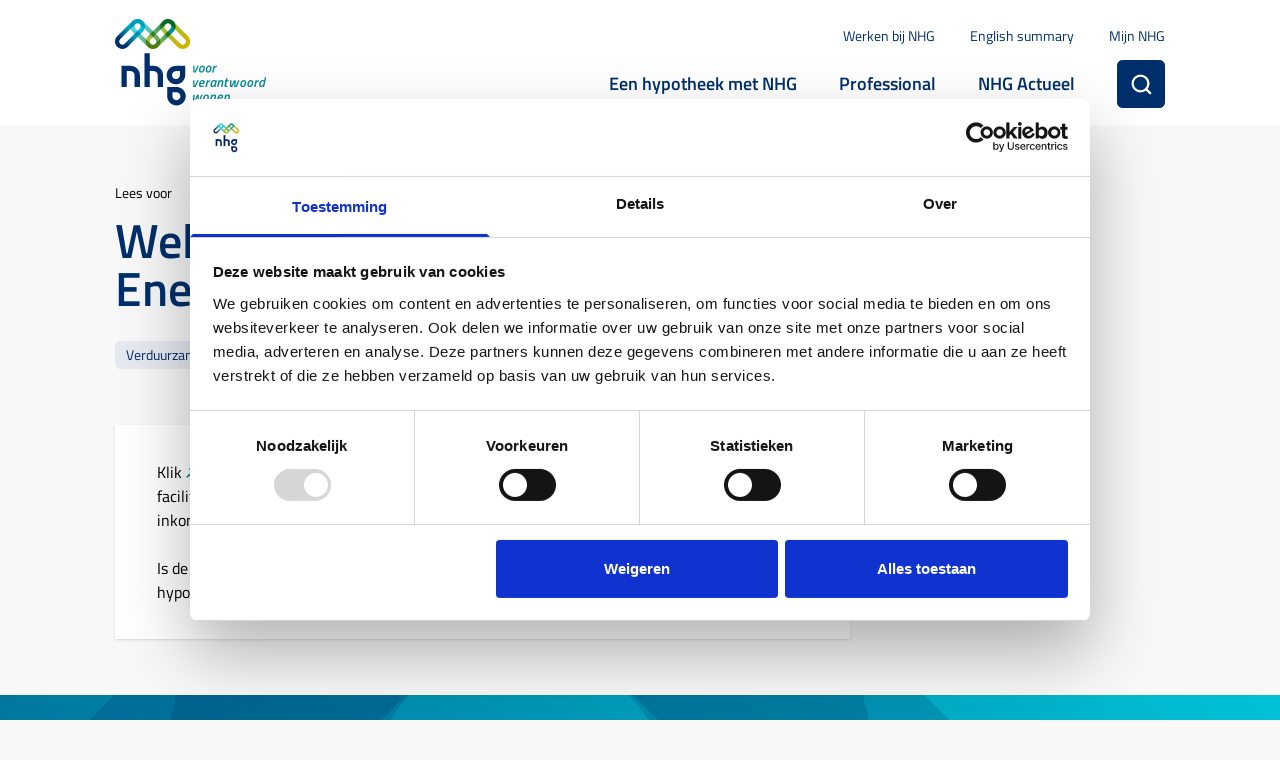

--- FILE ---
content_type: text/html; charset=utf-8
request_url: https://www.nhg.nl/faq/verduurzaming/welke-geldverstrekkers-faciliteren-het-energiebespaarbudget/
body_size: 19977
content:

<!DOCTYPE html>
<html lang="nl" class="scroll-smooth scroll-pt-[140px]" culture="nl-NL" dir="ltr" x-data="{ mobileMenuOpen: false }">
<head>
    <meta name="viewport" content="width=device-width, initial-scale=1.0, minimal-ui">
    <meta http-equiv="X-UA-Compatible" content="IE=edge">
    <meta name="format-detection" content="telephone=no">
    <link rel="stylesheet" href="/dist/fonts/Titillium-font.css">
    <meta charset="utf-8">

    






    <link rel="stylesheet" href="/dist/css/all.css">
    
<title></title>
<meta name="description" content="" />
<meta name="robots" content="index, follow" />
<meta http-equiv="Content-Type" content="text/html; charset=utf-8" />
<link rel="canonical" href="https://www.nhg.nl/faq/verduurzaming/welke-geldverstrekkers-faciliteren-het-energiebespaarbudget"/>

        <meta name="twitter:card" content="summary" />
        <meta property="og:type" content="website" />
        <meta property="og:title" content="Welke geldverstrekkers faciliteren het Energiebespaarbudget?" />
        <meta property="og:url" content="https://www.nhg.nl/faq/verduurzaming/welke-geldverstrekkers-faciliteren-het-energiebespaarbudget/" />

<script id="Cookiebot" src="https://consent.cookiebot.eu/uc.js" data-cbid="a787cd72-404a-48a5-a8c4-02c0f28a8df4" data-blockingmode="auto" type="text/javascript"></script>

<!-- Google Tag Manager -->
<script>(function(w,d,s,l,i){w[l]=w[l]||[];w[l].push({'gtm.start':
new Date().getTime(),event:'gtm.js'});var f=d.getElementsByTagName(s)[0],
j=d.createElement(s),dl=l!='dataLayer'?'&l='+l:'';j.async=true;j.src=
'https://www.googletagmanager.com/gtm.js?id='+i+dl;f.parentNode.insertBefore(j,f);
})(window,document,'script','dataLayer','GTM-K7GVLGB');</script>
<!-- End Google Tag Manager -->
<script src="https://www.googleoptimize.com/optimize.js?id=OPT-MZXW2KK"></script>
<script>
document.addEventListener('DOMContentLoaded', function(){
    window.dataLayer = window.dataLayer || [];
    window.dataLayer.push({'event': 'optimize.activate'});
});
</script>

<script>
window.addEventListener('DOMContentLoaded', function() {    
    let param = new URL(document.location).searchParams.get('q') ?? false
    if (!param) return

    window.addEventListener('message', function(e) {
        var data = JSON.parse(e.data); 
        if (data && data.action && data.action == 'dataLayer' && window.dataLayer) {
            console.log('zoeksuggesties event via embed', data);
window.dataLayer.push(data.data)
        }
    }, false);

    window.dataLayer = window.dataLayer || [];
    window.dataLayer.push({'event': 'searched', 'keyword': param });

    const searchEmbed = document.createElement('script')
    searchEmbed.classList.add('embed-iframe')
    searchEmbed.src = 'https://embeds.nhg.onstuimig.nl/js/embed.js'
    searchEmbed.setAttribute('iframe-src', 'https://embeds.nhg.onstuimig.nl/search-suggestions?s=' + encodeURIComponent(param))
    
    let injectEl = document.querySelector('h1')
    if (!injectEl) return
    injectEl.parentElement.after(searchEmbed)
})
</script>        <link rel="apple-touch-icon" sizes="180x180" href="/dist/app-icons/apple-touch-icon.png">
        <link rel="icon" type="image/png" sizes="32x32" href="/dist/app-icons/favicon-32x32.png">
        <link rel="icon" type="image/png" sizes="16x16" href="/dist/app-icons/favicon-16x16.png">
        <link rel="mask-icon" color="#5bbad5" href="/dist/app-icons/safari-pinned-tab.svg">
        <link rel="shortcut icon" href="/dist/app-icons/favicon.ico">
    <link rel="canonical" href="https://www.nhg.nl/faq/verduurzaming/welke-geldverstrekkers-faciliteren-het-energiebespaarbudget/" />
    <meta name="msapplication-TileColor" content="#9f00a7">
    <meta name="msapplication-config" content="/dist/app-icons/browserconfig.xml">
    <meta name="theme-color" content="#ffffff">

    <script src="/dist/scripts/jquery-3.4.1.min.js"></script>
    <script src="/dist/scripts/jquery.validate.min.js"></script>
    <script src="/dist/scripts/jquery.validate.unobtrusive.min.js"></script>

    <script src="https://cdn1.readspeaker.com/script/11856/webReader/webReader.js?pids=wr"></script>


    
</head>
<body class="template-faqvraag no-js bg-gray-500" :class="{ 'overflow-hidden': mobileMenuOpen }">
<!-- Google Tag Manager (noscript) -->
<noscript><iframe src="https://www.googletagmanager.com/ns.html?id=GTM-K7GVLGB"
height="0" width="0" style="display:none;visibility:hidden"></iframe></noscript>
<!-- End Google Tag Manager (noscript) -->

        
<header class="relative z-[6000] bg-white py-4">
    <div class="container">
        <div class="flex">

                <div class="flex items-center">
                    <div class="mr-3">
                        <a href="/">
                            <img alt="logo" class="w-52 lazyload" loading="lazy" src="/media/4p5lvf02/logo.svg" />
                        </a>
                    </div>
                </div>

            <div class="w-full print:hidden">
                    <div class="m-0 p-0 h-12 flex justify-end items-center space-x-10">
                                <a class="text-alpha-500 whitespace-no-wrap md:hidden" href="/over-nhg/werken-bij-nhg/">Werken bij NHG</a>
                                <a class="text-alpha-500 whitespace-no-wrap md:hidden" href="/english-summary/">English summary</a>
                                <a class="text-alpha-500 whitespace-no-wrap md:hidden" href="https://mijn.nhg.nl" target="_blank">Mijn NHG</a>
                    </div>

                <div class="m-0 p-0 h-16 flex justify-end items-center text-2xl font-bold lg:hidden space-x-12">
                        <ul class="flex items-center space-x-12">
                                <li class="group megamenu-link">
                                        <a class="text-2xl whitespace-no-wrap text-alpha-500 group-hover:text-bravo-500 " href="/het-product-nhg/een-hypotheek-met-nhg/">Een hypotheek met NHG</a>

                                        <div class="absolute left-0 z-30 hidden w-full bg-white shadow-xl megamenu top-full group-hover:block">
                                            <div class="max-w-4xl pt-2 pb-10 mx-auto space-y-4">
                                                    <div>
                                                        <a class="text-2xl text-alpha-500" href="/het-product-nhg/een-hypotheek-met-nhg/">Een hypotheek met NHG</a>
                                                    </div>

                                                <div class="flex -m-2">
                                                    <div class="flex-grow p-2 space-y-4">
                                                        <div class="flex -m-2">
                                                                <div class="flex-grow p-2 space-y-3">
                                                                        <a class="flex items-start font-normal hover:text-bravo-500 text-bravo-700" href="/het-product-nhg/een-hypotheek-met-nhg/">
                                                                            <svg class="self-center w-3 h-3 mr-4 text-current icon"><use xlink:href="#chevron-right"></use></svg>
                                                                            <span>Een hypotheek met NHG</span>
                                                                        </a>
                                                                        <a class="flex items-start font-normal hover:text-bravo-500 text-bravo-700" href="/verduurzamen/verduurzaming/">
                                                                            <svg class="self-center w-3 h-3 mr-4 text-current icon"><use xlink:href="#chevron-right"></use></svg>
                                                                            <span>Verduurzaming</span>
                                                                        </a>
                                                                        <a class="flex items-start font-normal hover:text-bravo-500 text-bravo-700" href="/verduurzamen/nhg-borg-voor-kleine-vves/">
                                                                            <svg class="self-center w-3 h-3 mr-4 text-current icon"><use xlink:href="#chevron-right"></use></svg>
                                                                            <span>NHG borg voor kleine VvE&#x27;s</span>
                                                                        </a>
                                                                </div>

                                                                <div class="flex-grow p-2 space-y-3">
                                                                        <a class="flex items-start font-normal hover:text-bravo-500 text-bravo-700" href="/het-product-nhg/je-hypotheek-veranderen/">
                                                                            <svg class="self-center w-3 h-3 mr-4 text-current icon"><use xlink:href="#chevron-right"></use></svg>
                                                                            <span>Je hypotheek veranderen</span>
                                                                        </a>
                                                                        <a class="flex items-start font-normal hover:text-bravo-500 text-bravo-700" href="/hulp-van-nhg/hulp-als-je-relatie-eindigt/">
                                                                            <svg class="self-center w-3 h-3 mr-4 text-current icon"><use xlink:href="#chevron-right"></use></svg>
                                                                            <span>Hulp als je relatie eindigt</span>
                                                                        </a>
                                                                        <a class="flex items-start font-normal hover:text-bravo-500 text-bravo-700" href="/hulp-van-nhg/hulp-als-je-inkomen-daalt/">
                                                                            <svg class="self-center w-3 h-3 mr-4 text-current icon"><use xlink:href="#chevron-right"></use></svg>
                                                                            <span>Hulp als je inkomen daalt</span>
                                                                        </a>
                                                                </div>
                                                        </div>

                                                            <div>
                                                                <a class="flex items-center text-2xl font-bold text-bravo-500 hover:text-bravo-700" href="/het-product-nhg/een-hypotheek-met-nhg/">
                                                                    <span>Bekijk alles</span>
                                                                    <svg role="img" class="icon self-center w-4 h-4 ml-2 text-current icon icon-arrow-right">
                                                                        <use href="/dist/img/sprite/site-sprites.svg#icon-arrow-right"></use>
                                                                    </svg>
                                                                </a>
                                                            </div>
                                                    </div>

                                                        <div class="p-2 space-y-3">
                                                                    <a class="flex items-start text-bravo-500 hover:text-bravo-700" href="/service-en-contact/">
                                                                        <svg class="self-center w-6 h-6 mr-4 text-current icon"><use xlink:href="#question-circle"></use></svg>
                                                                        <span>Service en Contact</span>
                                                                    </a>
                                                                    <a class="flex items-start text-bravo-500 hover:text-bravo-700" href="/over-nhg/missie-en-strategie/">
                                                                        <svg class="self-center w-6 h-6 mr-4 text-current icon"><use xlink:href="#info"></use></svg>
                                                                        <span>Missie en strategie</span>
                                                                    </a>
                                                                    <a class="flex items-start text-bravo-500 hover:text-bravo-700" href="/nhg-actueel/">
                                                                        <svg class="self-center w-6 h-6 mr-4 text-current icon"><use xlink:href="#book"></use></svg>
                                                                        <span>NHG Actueel</span>
                                                                    </a>
                                                        </div>
                                                </div>
                                            </div>
                                        </div>
                                </li>
                                <li class="group megamenu-link">
                                        <a class="text-2xl whitespace-no-wrap text-alpha-500 group-hover:text-bravo-500 " href="/professional/">Professional</a>

                                        <div class="absolute left-0 z-30 hidden w-full bg-white shadow-xl megamenu top-full group-hover:block">
                                            <div class="max-w-4xl pt-2 pb-10 mx-auto space-y-4">
                                                    <div>
                                                        <a class="text-2xl text-alpha-500" href="/professional/">Professional</a>
                                                    </div>

                                                <div class="flex -m-2">
                                                    <div class="flex-grow p-2 space-y-4">
                                                        <div class="flex -m-2">
                                                                <div class="flex-grow p-2 space-y-3">
                                                                        <a class="flex items-start font-normal hover:text-bravo-500 text-bravo-700" href="/professional/">
                                                                            <svg class="self-center w-3 h-3 mr-4 text-current icon"><use xlink:href="#chevron-right"></use></svg>
                                                                            <span>Professional</span>
                                                                        </a>
                                                                        <a class="flex items-start font-normal hover:text-bravo-500 text-bravo-700" href="/professional/energiebesparende-maatregelen-financieren/">
                                                                            <svg class="self-center w-3 h-3 mr-4 text-current icon"><use xlink:href="#chevron-right"></use></svg>
                                                                            <span>Energiebesparende maatregelen financieren</span>
                                                                        </a>
                                                                        <a class="flex items-start font-normal hover:text-bravo-500 text-bravo-700" href="/toolkit-professionals/">
                                                                            <svg class="self-center w-3 h-3 mr-4 text-current icon"><use xlink:href="#chevron-right"></use></svg>
                                                                            <span>Toolkit professionals</span>
                                                                        </a>
                                                                </div>

                                                                <div class="flex-grow p-2 space-y-3">
                                                                        <a class="flex items-start font-normal hover:text-bravo-500 text-bravo-700" href="/voorwaarden-en-normen/">
                                                                            <svg class="self-center w-3 h-3 mr-4 text-current icon"><use xlink:href="#chevron-right"></use></svg>
                                                                            <span>Voorwaarden en normen</span>
                                                                        </a>
                                                                        <a class="flex items-start font-normal hover:text-bravo-500 text-bravo-700" href="/hulp-van-nhg/beheertoets/">
                                                                            <svg class="self-center w-3 h-3 mr-4 text-current icon"><use xlink:href="#chevron-right"></use></svg>
                                                                            <span>Beheertoets</span>
                                                                        </a>
                                                                        <a class="flex items-start font-normal hover:text-bravo-500 text-bravo-700" href="/kennis-innovatie/">
                                                                            <svg class="self-center w-3 h-3 mr-4 text-current icon"><use xlink:href="#chevron-right"></use></svg>
                                                                            <span>Kennis &amp; Innovatie</span>
                                                                        </a>
                                                                </div>
                                                        </div>

                                                            <div>
                                                                <a class="flex items-center text-2xl font-bold text-bravo-500 hover:text-bravo-700" href="/professional/">
                                                                    <span>Bekijk alles</span>
                                                                    <svg role="img" class="icon self-center w-4 h-4 ml-2 text-current icon icon-arrow-right">
                                                                        <use href="/dist/img/sprite/site-sprites.svg#icon-arrow-right"></use>
                                                                    </svg>
                                                                </a>
                                                            </div>
                                                    </div>

                                                        <div class="p-2 space-y-3">
                                                                    <a class="flex items-start text-bravo-500 hover:text-bravo-700" href="/service-en-contact/">
                                                                        <svg class="self-center w-6 h-6 mr-4 text-current icon"><use xlink:href="#question-circle"></use></svg>
                                                                        <span>Service en Contact</span>
                                                                    </a>
                                                                    <a class="flex items-start text-bravo-500 hover:text-bravo-700" href="/over-nhg/missie-en-strategie/">
                                                                        <svg class="self-center w-6 h-6 mr-4 text-current icon"><use xlink:href="#info"></use></svg>
                                                                        <span>Missie en strategie</span>
                                                                    </a>
                                                                    <a class="flex items-start text-bravo-500 hover:text-bravo-700" href="/nhg-actueel/">
                                                                        <svg class="self-center w-6 h-6 mr-4 text-current icon"><use xlink:href="#book"></use></svg>
                                                                        <span>NHG Actueel</span>
                                                                    </a>
                                                        </div>
                                                </div>
                                            </div>
                                        </div>
                                </li>
                                <li class="group megamenu-link">
                                        <a class="text-2xl whitespace-no-wrap text-alpha-500 group-hover:text-bravo-500 " href="/nhg-actueel/">NHG Actueel</a>

                                </li>
                        </ul>
                    <div class="flex relative">
                        
    <div class="field block	flex flex-col alt w-full">
        <form method="get" class="flex mt-auto" action="/zoeken/" x-data="{expanded: false, search: ''}">

            <div class="absolute w-[480px] flex justify-end form-input-search-wrapper bg-white"
                 x-cloak
                 x-show="expanded">
                <input x-show="expanded"
                       x-transition:enter="search-input-open"
                       x-transition:enter-start="search-input-open-start"
                       x-transition:enter-end="search-input-open-end"
                       x-transition:leave="search-input-close"
                       x-model="search"
                       x-on:click.away="expanded=false"
                       x-ref="searchinput"
                       id=""
                       name="q"
                       class="form-input block rounded-r-none alt:placeholder-alpha-500	alt:font-bold alt:bg-alpha-100 alt:text-alpha-500 w-full alt:border alt:border-alpha-100 alt:text-xl alt:focus:border-alpha-500 form-input-search"
                       type="search"
                       placeholder="">
            </div>
            <button type="submit"
                    x-bind:class="{'rounded-l-none':expanded}"
                    x-on:click="if (!expanded || search == ''){
                    $event.preventDefault()
                    $event.stopImmediatePropagation();
                    expanded=!expanded
                    if(expanded) {
                    $nextTick(()=>
                $refs.searchinput.focus())
                }
                }"
                class="border border-alpha-500 text-white bg-alpha-500 rounded-md  hover:bg-alpha-700 flex justify-center items-center form-button-search w-14" aria-label="Zoeken"><span class="w-0 overflow-hidden">&nbsp;</span>			<svg role="img" class="icon h-6 w-6 fill-current">
                    <use href="/dist/img/sprite/site-sprites.svg#icon-search"></use>
                </svg>
            </button>
        </form>
        <p class="shadow z-10 absolute top-100 right-0 px-4 py-2 border bg-gray-500 mt-2 text-sm rounded mx-2" validate-message=""></p>
    </div>

                    </div>
                </div>
                <div class="hidden lg:flex justify-end" x-on:click.prevent="mobileMenuOpen = true">
                    <a href="#">
                        <svg role="img" class="icon h-8 w-8 text-alpha-500">
                            <use xlink:href="#menu"></use>
                        </svg>
                    </a>
                </div>
            </div>
        </div>
    </div>
</header>

    <main class="space-y-16 sm:space-y-10 readFromHere" id="readFromHere">
        

    <div class="print:hidden skipRead bg-white shadow-lg w-full py-4 fixed mt-0-important left-0 right-0 top-0 z-30" x-init="() => {
	        $refs.breadcrumbs.style.display = 'block';
	        var bodyRect = document.body.getBoundingClientRect(), elemRect = $refs.breadcrumbs.getBoundingClientRect(), offset = elemRect.top - bodyRect.top;

	        height = $refs.breadcrumbs.offsetHeight;

	        $refs.breadcrumbs.style.display = 'none';
	        startPos = offset;
        }"
                 x-data="breadcrumbs()"
                 x-ref="breadcrumbs"
                 x-on:scroll.window="scroll()"
                 x-bind:class="{
	        'fixed left-0 right-0 top-0 z-30': sticky,
	        'hidden': !sticky
        }"
         x-cloak
         x-show="!hidden"
         x-transition:enter="transition ease-out duration-200"
         x-transition:enter-start="opacity-0 transform scale-90 -translate-y-full"
         x-transition:enter-end="opacity-100 transform scale-100 translate-y-0"
         x-transition:leave="transition ease-in duration-100"
         x-transition:leave-start="opacity-100 transform scale-100"
         x-transition:leave-end="opacity-0 transform scale-90">
        <div class="container">
            <ul class="breadcrumbs flex flex-wrap text-lg md:text-xs">

                        <li class="py-1 flex items-center mr-3 md:mr-1 md:hidden">
                            <div class="group flex items-center whitespace-no-wrap lg:order-2 md:space-x-3 sm:justify-start sm:w-full sm:mb-2">
                                <a href="/faq/" class=" text-alpha-500 hover:text-bravo-500">
                                    FAQ
                                </a>
                                    <svg role="img" class="icon md:ml-1 ml-3 h-2 w-2 fill-current mt-1 md:hidden">
                                        <use xlink:href="#chevron-right-small"></use>
                                    </svg>
                            </div>
                        </li>
                        <li class="py-1 flex items-center mr-3 md:mr-1 md:hidden">
                            <div class="group flex items-center whitespace-no-wrap lg:order-2 md:space-x-3 sm:justify-start sm:w-full sm:mb-2">
                                <a href="/faq/verduurzaming/" class=" text-alpha-500 hover:text-bravo-500">
                                    Verduurzaming
                                </a>
                                    <svg role="img" class="icon md:ml-1 ml-3 h-2 w-2 fill-current mt-1 md:hidden">
                                        <use xlink:href="#chevron-right-small"></use>
                                    </svg>
                            </div>
                        </li>
                        <li class="py-1 flex items-center mr-3 md:mr-1 md:hidden">
                            <div class="group flex items-center whitespace-no-wrap lg:order-2 md:space-x-3 sm:justify-start sm:w-full sm:mb-2">

                                <div class="hidden md:inline">
                                    <div class=" bg-white rounded-sm shadow flex items-center justify-center h-4 w-4 text-alpha-500 font-bold group-hover:bg-alpha-500 group-hover:text-white">
                                        <svg role="img" class="icon h-11/5 w-11/5 fill-current transform rotate-180">
                                            <use xlink:href="#chevron-right-small"></use>
                                        </svg>
                                    </div>
                                </div>
                                <div class=" group flex items-center whitespace-no-wrap lg:order-2 md:space-x-3 sm:justify-start sm:w-full sm:mb-2 ">
                                    Welke geldverstrekkers faciliteren het Energiebespaarbudget?
                                </div>
                            </div>
                        </li>
            </ul>
        </div>
    </div>


<div class="container space-y-8">
    <div class="flex md:flex-wrap items-baseline justify-between">
        <div class="w-full space-y-4">
            
<div class="print:hidden relative">
    <div id="readspeaker_button1" class="rs_skip rsbtn rsbtn_compactskin rs_preserve mega_toggle">
        <a rel="nofollow" class="rsbtn_play" accesskey="L" title="Laat de tekst voorlezen met ReadSpeaker webReader" href="//app-na.readspeaker.com/cgi-bin/rsent?customerid=11856&amp;lang=nl_nl&amp;readid=readFromHere&amp;url=https://www.nhg.nl/faq/verduurzaming/welke-geldverstrekkers-faciliteren-het-energiebespaarbudget/">
            <span class="rsbtn_left rsimg rspart"><span class="rsbtn_text"><span>Lees voor</span></span></span>
            <span class="rsbtn_right rsimg rsplay rspart"></span>
        </a>
    </div>
</div>


            <h1 class="text-6xl text-alpha-500 leading-none font-semibold">Welke geldverstrekkers faciliteren het Energiebespaarbudget?</h1>
        </div>
    </div>

        <div class="flex">
            <div class="flex justify-between items-start w-full md:flex-col md:space-y-4">
                <div class="flex items-center">

                        <span class="flex flex-wrap">
                            <span href="#" class="bg-alpha-100 text-alpha-500 px-3 py-1 rounded-md whitespace-no-wrap my-1 hover:bg-alpha-500 hover:text-white mr-2 text-lg">Verduurzaming (1)</span>
                        </span>
                </div>
            </div>
        </div>
</div>

<div class="container" x-data="contentItemHandler()" x-on:click="toggleNote($event,$dispatch,$el)" style="--activeNoteTop: 0; --activeNoteLeft: 0;">
    <div class="flex lg:flex-col lg:space-y-6">
        <div class="w-7/10 lg:w-full relative space-y-6">
            <div class="">
                <div class="h-full contentItem overflow-hidden bg-white relative px-12 py-10 md:px-8 md:py-8 sm:px-6 sm:py-6 rounded-tr-xl shadow space-y-4 bg-cover bg-center rich-content space-y-10">
                    <p>Klik <a rel="noopener" href="/verduurzamen/deelnemende-geldverstrekkers-energiebespaarbudget/?ver=eUJn-MSSIljyHisfHnPPeA%3d%3d" target="_blank" title="Deelnemende geldverstrekkers Energiebespaarbudget" data-anchor="?ver=eUJn-MSSIljyHisfHnPPeA%3d%3d">hier</a> voor een actueel overzicht van geldverstrekkers die het Energiebespaarbudget faciliteren. Ook staan in dit overzicht welke geldverstrekkers de ruimere mogelijkheden op inkomen en de woningwaarde toestaan bij energiebesparende maatregelen.<br /> <br />Is de informatie volgens jou niet meer actueel? Laat het ons weten! Zo kleuren we samen elke hypotheek groen.</p>
                </div>
            </div>

            <div x-on:click.away="activeNote = ''" x-show="activeNote" class="hidden lg:block absolute mt-8 w-64 -translate-x-1/2 transform z-10 md:left-0 md:right-0 md:px-10 md:w-auto md:translate-x-0" style="top: var(--activeNoteTop); left: var(--activeNoteLeft); display: none;">
                <div class="relative bg-bravo-100 p-6 rounded-lg shadow-lg" x-html="activeNote &amp;&amp; $refs[activeNote].innerHTML">
                </div>
                <div x-on:click.prevent="activeNote = ''" class="absolute right-0 top-0 p-4 cursor-pointer md:mr-10">
                    <svg role="img" class="icon w-4 h-4">
                        <use xlink:href="#close" />
                    </svg>
                </div>
            </div>
        </div>
    </div>
</div>






<footer>
    <div class="py-11 bg-left-top bg-cover bg-no-repeat md:py-8" style="background-image: url(/dist/img/beeld/bg-blue.svg)">
        <div class="container">
            <div class="lg:hidden">
                <div class="flex justify-between lg:grid lg:space-x-0 lg:space-y-2 column-template md:flex md:flex-col md:w-6/10 md:mx-auto sm:w-full">
                    <div class="skipRead flex flex-col space-y-6 lg:space-y-2 w-1/4 pr-8 lg:w-full md:pr-0 column-1">
                        
    <div class="text-white space-y-1" x-data="{ open: false }">


        <h3 class="text-2xl	text-white relative lg:flex lg:items-baseline">

            <span class="lg:mr-3">Hypotheek met NHG</span>
            <span class="hidden lg:inline-flex lg:ml-auto transition-transform duration-500 ease-in-out transform w-4 h-4 mt-1" :class="{ 'rotate-180' : open }">

                <svg role="img" class="icon w-4 h-4 ">
                    <use xlink:href="#chevron-down"></use>
                </svg>

            </span>

            <div class="absolute top-0 left-0 w-full h-full hidden lg:block" x-on:click="open = !open"></div>
        </h3>

        <ul class="text-base text-white list-arrow space-y-1 lg:pb-6 lg:hidden" :class="{ 'lg:block': open, 'lg:hidden' : !open }">
            <li>
                <a href="/het-product-nhg/een-hypotheek-met-nhg/" class="text-white">Een hypotheek met NHG</a>
            </li>
            <li>
                <a href="/verduurzamen/verduurzaming/" class="text-white">Verduurzamen met NHG</a>
            </li>
            <li>
                <a href="/het-product-nhg/je-hypotheek-veranderen/" class="text-white">Je hypotheek veranderen</a>
            </li>
                    <li class="pb-5 lg:pb-3"></li>
        </ul>
    </div>
    <div class="text-white space-y-1" x-data="{ open: false }">


        <h3 class="text-2xl	text-white relative lg:flex lg:items-baseline">

            <span class="lg:mr-3">Hulp van NHG</span>
            <span class="hidden lg:inline-flex lg:ml-auto transition-transform duration-500 ease-in-out transform w-4 h-4 mt-1" :class="{ 'rotate-180' : open }">

                <svg role="img" class="icon w-4 h-4 ">
                    <use xlink:href="#chevron-down"></use>
                </svg>

            </span>

            <div class="absolute top-0 left-0 w-full h-full hidden lg:block" x-on:click="open = !open"></div>
        </h3>

        <ul class="text-base text-white list-arrow space-y-1 lg:pb-6 lg:hidden" :class="{ 'lg:block': open, 'lg:hidden' : !open }">
            <li>
                <a href="/hulp-van-nhg/hulp-als-je-relatie-eindigt/" class="text-white">Hulp als je relatie eindigt</a>
            </li>
            <li>
                <a href="/hulp-van-nhg/hulp-als-je-inkomen-daalt/" class="text-white">Hulp als je inkomen daalt</a>
            </li>
            <li>
                <a href="/hulp-van-nhg/beheertoets/" class="text-white">Over de Beheertoets en beheercriteria</a>
            </li>
            <li>
                <a href="/hulp-van-nhg/verhuizen-met-een-restschuld/" class="text-white">Verhuizen met een restschuld</a>
            </li>
            <li>
                <a href="/hulp-van-nhg/kwijtschelding-van-een-restschuld/" class="text-white">Kwijtschelding van een restschuld</a>
            </li>
            <li>
                <a href="/hulp-van-nhg/hulp-na-het-overlijden-van-je-partner/" class="text-white">Hulp na het overlijden van je partner</a>
            </li>
        </ul>
    </div>

                    </div>
                    <div class="skipRead flex flex-col space-y-6 lg:space-y-2 w-1/4 pr-8 lg:w-full md:pr-0 column-2">
                        
    <div class="text-white space-y-1" x-data="{ open: false }">


        <h3 class="text-2xl	text-white relative lg:flex lg:items-baseline">

            <span class="lg:mr-3">NHG op maat</span>
            <span class="hidden lg:inline-flex lg:ml-auto transition-transform duration-500 ease-in-out transform w-4 h-4 mt-1" :class="{ 'rotate-180' : open }">

                <svg role="img" class="icon w-4 h-4 ">
                    <use xlink:href="#chevron-down"></use>
                </svg>

            </span>

            <div class="absolute top-0 left-0 w-full h-full hidden lg:block" x-on:click="open = !open"></div>
        </h3>

        <ul class="text-base text-white list-arrow space-y-1 lg:pb-6 lg:hidden" :class="{ 'lg:block': open, 'lg:hidden' : !open }">
            <li>
                <a href="/het-krijgen-van-nhg/een-hypotheek-met-vast-contract/" class="text-white">Een hypotheek met vast contract</a>
            </li>
            <li>
                <a href="/het-krijgen-van-nhg/een-hypotheek-zonder-vast-contract/" class="text-white">NHG voor flexwerkers</a>
            </li>
            <li>
                <a href="/het-krijgen-van-nhg/een-hypotheek-zonder-vast-contract/" class="text-white">NHG voor uitzendkrachten</a>
            </li>
            <li>
                <a href="/het-krijgen-van-nhg/een-hypotheek-voor-ondernemers/" class="text-white">NHG voor ondernemers</a>
            </li>
            <li>
                <a href="/het-krijgen-van-nhg/nhg-voor-starters/" class="text-white">NHG voor starters</a>
            </li>
            <li>
                <a href="/het-krijgen-van-nhg/nhg-voor-senioren/" class="text-white">NHG voor senioren</a>
            </li>
            <li>
                <a href="/het-krijgen-van-nhg/erfpachtconstructie-in-combinatie-met-nhg/" class="text-white">Erfpachtconstructie en NHG</a>
            </li>
            <li>
                <a href="/het-krijgen-van-nhg/koperssteun-in-combinatie-met-nhg/" class="text-white">Koperssteun en NHG</a>
            </li>
        </ul>
    </div>
    <div class="text-white space-y-1" x-data="{ open: false }">


        <h3 class="text-2xl	text-white relative lg:flex lg:items-baseline">

            <span class="lg:mr-3">Professionals</span>
            <span class="hidden lg:inline-flex lg:ml-auto transition-transform duration-500 ease-in-out transform w-4 h-4 mt-1" :class="{ 'rotate-180' : open }">

                <svg role="img" class="icon w-4 h-4 ">
                    <use xlink:href="#chevron-down"></use>
                </svg>

            </span>

            <div class="absolute top-0 left-0 w-full h-full hidden lg:block" x-on:click="open = !open"></div>
        </h3>

        <ul class="text-base text-white list-arrow space-y-1 lg:pb-6 lg:hidden" :class="{ 'lg:block': open, 'lg:hidden' : !open }">
            <li>
                <a href="/professional/" class="text-white">Alles voor professionals</a>
            </li>
            <li>
                <a href="/toolkit-professionals/" class="text-white">Toolkit professionals</a>
            </li>
            <li>
                <a href="https://mijn.nhg.nl/" class="text-white">Mijn NHG</a>
            </li>
            <li>
                <a href="/woonlastenmonitor/" target="_blank" class="text-white">Woonlastenmonitor</a>
            </li>
            <li>
                <a href="/kennis-innovatie/" class="text-white">Kennis &amp; Innovatie</a>
            </li>
            <li>
                <a href="/kennis-innovatie/nhg-digitaliseert/" class="text-white">NHG digitaliseert</a>
            </li>
            <li>
                <a href="/nhg-als-betrouwbaar-vangnet/" class="text-white">NHG als betrouwbaar vangnet</a>
            </li>
            <li>
                <a href="/hulp-van-nhg/hulp-bij-financiele-problemen/" class="text-white">Je klant helpen bij financi&#xEB;le problemen</a>
            </li>
        </ul>
    </div>

                    </div>
                    <div class="skipRead flex flex-col space-y-6 lg:space-y-2 w-1/4 pr-8 lg:w-full md:pr-0 column-3">
                        
    <div class="text-white space-y-1" x-data="{ open: false }">


        <h3 class="text-2xl	text-white relative lg:flex lg:items-baseline">

            <span class="lg:mr-3">Download &amp; tools</span>
            <span class="hidden lg:inline-flex lg:ml-auto transition-transform duration-500 ease-in-out transform w-4 h-4 mt-1" :class="{ 'rotate-180' : open }">

                <svg role="img" class="icon w-4 h-4 ">
                    <use xlink:href="#chevron-down"></use>
                </svg>

            </span>

            <div class="absolute top-0 left-0 w-full h-full hidden lg:block" x-on:click="open = !open"></div>
        </h3>

        <ul class="text-base text-white list-arrow space-y-1 lg:pb-6 lg:hidden" :class="{ 'lg:block': open, 'lg:hidden' : !open }">
            <li>
                <a href="/het-krijgen-van-nhg/werkgeversverklaring-nhg/" class="text-white">Werkgeversverklaring NHG</a>
            </li>
            <li>
                <a href="/rekenhulp-hypotheek-en-verduurzaming/" class="text-white">Rekenhulp verduurzamen</a>
            </li>
            <li>
                <a href="/het-krijgen-van-nhg/keuzehulp-inkomen-consument/" class="text-white">Keuzehulp inkomen</a>
            </li>
            <li>
                <a href="https://mijn.nhg.nl/" class="text-white">NHG toets</a>
            </li>
            <li>
                <a href="https://mijn.nhg.nl/" class="text-white">Beheertoets</a>
            </li>
            <li>
                <a href="/inloggen/" class="text-white">Inlog geldverstrekkers</a>
            </li>
            <li>
                <a href="/professional/procedure-tot-goedkeuring-erfpachtconstructies-en-koperssteun/" class="text-white">Procedure tot acceptatie erfpachtconstructies en koperssteun</a>
            </li>
        </ul>
    </div>
    <div class="text-white space-y-1" x-data="{ open: false }">


        <h3 class="text-2xl	text-white relative lg:flex lg:items-baseline">

            <span class="lg:mr-3">Voorwaarden en normen</span>
            <span class="hidden lg:inline-flex lg:ml-auto transition-transform duration-500 ease-in-out transform w-4 h-4 mt-1" :class="{ 'rotate-180' : open }">

                <svg role="img" class="icon w-4 h-4 ">
                    <use xlink:href="#chevron-down"></use>
                </svg>

            </span>

            <div class="absolute top-0 left-0 w-full h-full hidden lg:block" x-on:click="open = !open"></div>
        </h3>

        <ul class="text-base text-white list-arrow space-y-1 lg:pb-6 lg:hidden" :class="{ 'lg:block': open, 'lg:hidden' : !open }">
            <li>
                <a href="/voorwaarden-en-normen/" class="text-white">Voorwaarden en normen</a>
            </li>
            <li>
                <a href="/kennis-innovatie/voorwaarden-en-normen-2026/" class="text-white">Voorwaarden en normen 2026</a>
            </li>
        </ul>
    </div>

                       
                    </div>
                    <div class="skipRead flex flex-col space-y-6 lg:space-y-2 w-1/4 pr-8 lg:w-full md:pr-0 column-4">
                        
    <div class="text-white space-y-1" x-data="{ open: false }">


        <h3 class="text-2xl	text-white relative lg:flex lg:items-baseline">

            <span class="lg:mr-3">Over ons</span>
            <span class="hidden lg:inline-flex lg:ml-auto transition-transform duration-500 ease-in-out transform w-4 h-4 mt-1" :class="{ 'rotate-180' : open }">

                <svg role="img" class="icon w-4 h-4 ">
                    <use xlink:href="#chevron-down"></use>
                </svg>

            </span>

            <div class="absolute top-0 left-0 w-full h-full hidden lg:block" x-on:click="open = !open"></div>
        </h3>

        <ul class="text-base text-white list-arrow space-y-1 lg:pb-6 lg:hidden" :class="{ 'lg:block': open, 'lg:hidden' : !open }">
            <li>
                <a href="/over-nhg/over-nhg/" class="text-white">Ons verhaal</a>
            </li>
            <li>
                <a href="/over-nhg/bedrijfsvoering/" class="text-white">Bedrijfsvoering</a>
            </li>
            <li>
                <a href="/over-nhg/waarborgfondsconstructie/" class="text-white">Evaluaties borgtochtpremiemethodiek</a>
            </li>
            <li>
                <a href="/english-summary/" class="text-white">English summary</a>
            </li>
            <li>
                <a href="/over-nhg/werken-bij-nhg/" class="text-white">Werken bij NHG</a>
            </li>
                    <li class="pb-5 lg:pb-3"></li>
            <li>
                <a href="/nhg-actueel/" class="text-white">NHG Actueel</a>
            </li>
            <li>
                <a href="/over-nhg/jaarverslagen-liquiditeitsprognoses/" class="text-white">Jaarverslagen</a>
            </li>
            <li>
                <a href="/over-nhg/kwartaalberichten/" class="text-white">Kwartaalberichten</a>
            </li>
            <li>
                <a href="/over-nhg/nieuwsbrieven/" class="text-white">Nieuwsbrieven</a>
            </li>
            <li>
                <a href="https://www.nhg.nl/zoeken/?q&amp;category=5&amp;page=1" class="text-white">Persberichten</a>
            </li>
                    <li class="pb-5 lg:pb-3"></li>
        </ul>
    </div>
    <div class="text-white space-y-1" x-data="{ open: false }">


        <h3 class="text-2xl	text-white relative lg:flex lg:items-baseline">

            <span class="lg:mr-3">Service en contact</span>
            <span class="hidden lg:inline-flex lg:ml-auto transition-transform duration-500 ease-in-out transform w-4 h-4 mt-1" :class="{ 'rotate-180' : open }">

                <svg role="img" class="icon w-4 h-4 ">
                    <use xlink:href="#chevron-down"></use>
                </svg>

            </span>

            <div class="absolute top-0 left-0 w-full h-full hidden lg:block" x-on:click="open = !open"></div>
        </h3>

        <ul class="text-base text-white list-arrow space-y-1 lg:pb-6 lg:hidden" :class="{ 'lg:block': open, 'lg:hidden' : !open }">
            <li>
                <a href="/service-en-contact/" class="text-white">Contact</a>
            </li>
            <li>
                <a href="/service-en-contact/meest-gestelde-vragen/" class="text-white">Veelgestelde vragen</a>
            </li>
        </ul>
    </div>

                    </div>
                </div>
            </div>
            <div class="hidden lg:block">
                <div class="flex justify-between lg:grid lg:space-x-0 lg:space-y-2 column-template md:flex md:flex-col md:w-6/10 md:mx-auto sm:w-full">

                            <div class="skipRead flex flex-col space-y-10 lg:space-y-2 w-1/4 pr-8 lg:w-full md:pr-0 column-1">
                                        <div class="text-white space-y-2" x-data="{ open: false }">
                                            <h3 class="text-2xl	text-white relative lg:flex lg:items-baseline">

                                                <span class="lg:mr-3">Hypotheek met NHG</span>
                                                <span class="hidden lg:inline-flex lg:ml-auto transition-transform duration-500 ease-in-out transform w-4 h-4 mt-1" :class="{ 'rotate-180' : open }">

                                                    <svg role="img" class="icon w-4 h-4 ">
                                                        <use xlink:href="#chevron-down"></use>
                                                    </svg>

                                                </span>

                                                <div class="absolute top-0 left-0 w-full h-full hidden lg:block" x-on:click="open = !open"></div>
                                            </h3>
                                            <ul class="text-base text-white list-arrow space-y-1 lg:pb-6 lg:hidden" :class="{ 'lg:block': open, 'lg:hidden' : !open }">
            <li>
                <a href="/het-product-nhg/een-hypotheek-met-nhg/" class="text-white">Een hypotheek met NHG</a>
            </li>
            <li>
                <a href="/verduurzamen/verduurzaming/" class="text-white">Verduurzamen met NHG</a>
            </li>
            <li>
                <a href="/het-product-nhg/je-hypotheek-veranderen/" class="text-white">Je hypotheek veranderen</a>
            </li>
                                            </ul>
                                        </div>
                                        <div class="text-white space-y-2" x-data="{ open: false }">
                                            <h3 class="text-2xl	text-white relative lg:flex lg:items-baseline">

                                                <span class="lg:mr-3">Hulp van NHG</span>
                                                <span class="hidden lg:inline-flex lg:ml-auto transition-transform duration-500 ease-in-out transform w-4 h-4 mt-1" :class="{ 'rotate-180' : open }">

                                                    <svg role="img" class="icon w-4 h-4 ">
                                                        <use xlink:href="#chevron-down"></use>
                                                    </svg>

                                                </span>

                                                <div class="absolute top-0 left-0 w-full h-full hidden lg:block" x-on:click="open = !open"></div>
                                            </h3>
                                            <ul class="text-base text-white list-arrow space-y-1 lg:pb-6 lg:hidden" :class="{ 'lg:block': open, 'lg:hidden' : !open }">
            <li>
                <a href="/hulp-van-nhg/hulp-als-je-relatie-eindigt/" class="text-white">Hulp als je relatie eindigt</a>
            </li>
            <li>
                <a href="/hulp-van-nhg/hulp-als-je-inkomen-daalt/" class="text-white">Hulp als je inkomen daalt</a>
            </li>
            <li>
                <a href="/hulp-van-nhg/beheertoets/" class="text-white">Over de Beheertoets en beheercriteria</a>
            </li>
            <li>
                <a href="/hulp-van-nhg/verhuizen-met-een-restschuld/" class="text-white">Verhuizen met een restschuld</a>
            </li>
            <li>
                <a href="/hulp-van-nhg/kwijtschelding-van-een-restschuld/" class="text-white">Kwijtschelding van een restschuld</a>
            </li>
            <li>
                <a href="/hulp-van-nhg/hulp-na-het-overlijden-van-je-partner/" class="text-white">Hulp na het overlijden van je partner</a>
            </li>
                                            </ul>
                                        </div>
                                        <div class="text-white space-y-2" x-data="{ open: false }">
                                            <h3 class="text-2xl	text-white relative lg:flex lg:items-baseline">

                                                <span class="lg:mr-3">NHG op maat</span>
                                                <span class="hidden lg:inline-flex lg:ml-auto transition-transform duration-500 ease-in-out transform w-4 h-4 mt-1" :class="{ 'rotate-180' : open }">

                                                    <svg role="img" class="icon w-4 h-4 ">
                                                        <use xlink:href="#chevron-down"></use>
                                                    </svg>

                                                </span>

                                                <div class="absolute top-0 left-0 w-full h-full hidden lg:block" x-on:click="open = !open"></div>
                                            </h3>
                                            <ul class="text-base text-white list-arrow space-y-1 lg:pb-6 lg:hidden" :class="{ 'lg:block': open, 'lg:hidden' : !open }">
            <li>
                <a href="/het-krijgen-van-nhg/een-hypotheek-met-vast-contract/" class="text-white">Een hypotheek met vast contract</a>
            </li>
            <li>
                <a href="/het-krijgen-van-nhg/een-hypotheek-zonder-vast-contract/" class="text-white">NHG voor flexwerkers</a>
            </li>
            <li>
                <a href="/het-krijgen-van-nhg/een-hypotheek-zonder-vast-contract/" class="text-white">NHG voor uitzendkrachten</a>
            </li>
            <li>
                <a href="/het-krijgen-van-nhg/een-hypotheek-voor-ondernemers/" class="text-white">NHG voor ondernemers</a>
            </li>
            <li>
                <a href="/het-krijgen-van-nhg/nhg-voor-starters/" class="text-white">NHG voor starters</a>
            </li>
            <li>
                <a href="/het-krijgen-van-nhg/nhg-voor-senioren/" class="text-white">NHG voor senioren</a>
            </li>
            <li>
                <a href="/het-krijgen-van-nhg/erfpachtconstructie-in-combinatie-met-nhg/" class="text-white">Erfpachtconstructie en NHG</a>
            </li>
            <li>
                <a href="/het-krijgen-van-nhg/koperssteun-in-combinatie-met-nhg/" class="text-white">Koperssteun en NHG</a>
            </li>
                                            </ul>
                                        </div>
                            </div>
                            <div class="skipRead flex flex-col space-y-10 lg:space-y-2 w-1/4 pr-8 lg:w-full md:pr-0 column-2">
                                        <div class="text-white space-y-2" x-data="{ open: false }">
                                            <h3 class="text-2xl	text-white relative lg:flex lg:items-baseline">

                                                <span class="lg:mr-3">Professionals</span>
                                                <span class="hidden lg:inline-flex lg:ml-auto transition-transform duration-500 ease-in-out transform w-4 h-4 mt-1" :class="{ 'rotate-180' : open }">

                                                    <svg role="img" class="icon w-4 h-4 ">
                                                        <use xlink:href="#chevron-down"></use>
                                                    </svg>

                                                </span>

                                                <div class="absolute top-0 left-0 w-full h-full hidden lg:block" x-on:click="open = !open"></div>
                                            </h3>
                                            <ul class="text-base text-white list-arrow space-y-1 lg:pb-6 lg:hidden" :class="{ 'lg:block': open, 'lg:hidden' : !open }">
            <li>
                <a href="/professional/" class="text-white">Alles voor professionals</a>
            </li>
            <li>
                <a href="/toolkit-professionals/" class="text-white">Toolkit professionals</a>
            </li>
            <li>
                <a href="https://mijn.nhg.nl/" class="text-white">Mijn NHG</a>
            </li>
            <li>
                <a href="/woonlastenmonitor/" target="_blank" class="text-white">Woonlastenmonitor</a>
            </li>
            <li>
                <a href="/kennis-innovatie/" class="text-white">Kennis &amp; Innovatie</a>
            </li>
            <li>
                <a href="/kennis-innovatie/nhg-digitaliseert/" class="text-white">NHG digitaliseert</a>
            </li>
            <li>
                <a href="/nhg-als-betrouwbaar-vangnet/" class="text-white">NHG als betrouwbaar vangnet</a>
            </li>
            <li>
                <a href="/hulp-van-nhg/hulp-bij-financiele-problemen/" class="text-white">Je klant helpen bij financi&#xEB;le problemen</a>
            </li>
                                            </ul>
                                        </div>
                                        <div class="text-white space-y-2" x-data="{ open: false }">
                                            <h3 class="text-2xl	text-white relative lg:flex lg:items-baseline">

                                                <span class="lg:mr-3">Download &amp; tools</span>
                                                <span class="hidden lg:inline-flex lg:ml-auto transition-transform duration-500 ease-in-out transform w-4 h-4 mt-1" :class="{ 'rotate-180' : open }">

                                                    <svg role="img" class="icon w-4 h-4 ">
                                                        <use xlink:href="#chevron-down"></use>
                                                    </svg>

                                                </span>

                                                <div class="absolute top-0 left-0 w-full h-full hidden lg:block" x-on:click="open = !open"></div>
                                            </h3>
                                            <ul class="text-base text-white list-arrow space-y-1 lg:pb-6 lg:hidden" :class="{ 'lg:block': open, 'lg:hidden' : !open }">
            <li>
                <a href="/het-krijgen-van-nhg/werkgeversverklaring-nhg/" class="text-white">Werkgeversverklaring NHG</a>
            </li>
            <li>
                <a href="/rekenhulp-hypotheek-en-verduurzaming/" class="text-white">Rekenhulp verduurzamen</a>
            </li>
            <li>
                <a href="/het-krijgen-van-nhg/keuzehulp-inkomen-consument/" class="text-white">Keuzehulp inkomen</a>
            </li>
            <li>
                <a href="https://mijn.nhg.nl/" class="text-white">NHG toets</a>
            </li>
            <li>
                <a href="https://mijn.nhg.nl/" class="text-white">Beheertoets</a>
            </li>
            <li>
                <a href="/inloggen/" class="text-white">Inlog geldverstrekkers</a>
            </li>
            <li>
                <a href="/professional/procedure-tot-goedkeuring-erfpachtconstructies-en-koperssteun/" class="text-white">Procedure tot acceptatie erfpachtconstructies en koperssteun</a>
            </li>
                                            </ul>
                                        </div>
                                        <div class="text-white space-y-2" x-data="{ open: false }">
                                            <h3 class="text-2xl	text-white relative lg:flex lg:items-baseline">

                                                <span class="lg:mr-3">Voorwaarden en normen</span>
                                                <span class="hidden lg:inline-flex lg:ml-auto transition-transform duration-500 ease-in-out transform w-4 h-4 mt-1" :class="{ 'rotate-180' : open }">

                                                    <svg role="img" class="icon w-4 h-4 ">
                                                        <use xlink:href="#chevron-down"></use>
                                                    </svg>

                                                </span>

                                                <div class="absolute top-0 left-0 w-full h-full hidden lg:block" x-on:click="open = !open"></div>
                                            </h3>
                                            <ul class="text-base text-white list-arrow space-y-1 lg:pb-6 lg:hidden" :class="{ 'lg:block': open, 'lg:hidden' : !open }">
            <li>
                <a href="/voorwaarden-en-normen/" class="text-white">Voorwaarden en normen</a>
            </li>
            <li>
                <a href="/kennis-innovatie/voorwaarden-en-normen-2026/" class="text-white">Voorwaarden en normen 2026</a>
            </li>
                                            </ul>
                                        </div>
                            </div>
                            <div class="skipRead flex flex-col space-y-10 lg:space-y-2 w-1/4 pr-8 lg:w-full md:pr-0 column-3">
                                        <div class="text-white space-y-2" x-data="{ open: false }">
                                            <h3 class="text-2xl	text-white relative lg:flex lg:items-baseline">

                                                <span class="lg:mr-3">Over ons</span>
                                                <span class="hidden lg:inline-flex lg:ml-auto transition-transform duration-500 ease-in-out transform w-4 h-4 mt-1" :class="{ 'rotate-180' : open }">

                                                    <svg role="img" class="icon w-4 h-4 ">
                                                        <use xlink:href="#chevron-down"></use>
                                                    </svg>

                                                </span>

                                                <div class="absolute top-0 left-0 w-full h-full hidden lg:block" x-on:click="open = !open"></div>
                                            </h3>
                                            <ul class="text-base text-white list-arrow space-y-1 lg:pb-6 lg:hidden" :class="{ 'lg:block': open, 'lg:hidden' : !open }">
            <li>
                <a href="/over-nhg/over-nhg/" class="text-white">Ons verhaal</a>
            </li>
            <li>
                <a href="/over-nhg/bedrijfsvoering/" class="text-white">Bedrijfsvoering</a>
            </li>
            <li>
                <a href="/over-nhg/waarborgfondsconstructie/" class="text-white">Evaluaties borgtochtpremiemethodiek</a>
            </li>
            <li>
                <a href="/english-summary/" class="text-white">English summary</a>
            </li>
            <li>
                <a href="/over-nhg/werken-bij-nhg/" class="text-white">Werken bij NHG</a>
            </li>
            <li>
                <a href="/nhg-actueel/" class="text-white">NHG Actueel</a>
            </li>
            <li>
                <a href="/over-nhg/jaarverslagen-liquiditeitsprognoses/" class="text-white">Jaarverslagen</a>
            </li>
            <li>
                <a href="/over-nhg/kwartaalberichten/" class="text-white">Kwartaalberichten</a>
            </li>
            <li>
                <a href="/over-nhg/nieuwsbrieven/" class="text-white">Nieuwsbrieven</a>
            </li>
            <li>
                <a href="https://www.nhg.nl/zoeken/?q&amp;category=5&amp;page=1" class="text-white">Persberichten</a>
            </li>
                                            </ul>
                                        </div>
                                        <div class="text-white space-y-2" x-data="{ open: false }">
                                            <h3 class="text-2xl	text-white relative lg:flex lg:items-baseline">

                                                <span class="lg:mr-3">Service en contact</span>
                                                <span class="hidden lg:inline-flex lg:ml-auto transition-transform duration-500 ease-in-out transform w-4 h-4 mt-1" :class="{ 'rotate-180' : open }">

                                                    <svg role="img" class="icon w-4 h-4 ">
                                                        <use xlink:href="#chevron-down"></use>
                                                    </svg>

                                                </span>

                                                <div class="absolute top-0 left-0 w-full h-full hidden lg:block" x-on:click="open = !open"></div>
                                            </h3>
                                            <ul class="text-base text-white list-arrow space-y-1 lg:pb-6 lg:hidden" :class="{ 'lg:block': open, 'lg:hidden' : !open }">
            <li>
                <a href="/service-en-contact/" class="text-white">Contact</a>
            </li>
            <li>
                <a href="/service-en-contact/meest-gestelde-vragen/" class="text-white">Veelgestelde vragen</a>
            </li>
                                            </ul>
                                        </div>
                            </div>
                </div>
            </div>
        </div>
    </div>
    <div class="bg-white py-4">
        <div class="container">
            <div class="flex space-x-8 lg:flex-col lg:space-x-0 lg:items-center lg:space-y-4">

                    <div class="flex space-x-6 sm:flex-col sm:space-x-0 sm:space-y-4 items-center mr-10 xl:mr-0">
                        <a href="/">
                            <img alt="logo" class="w-52 mt-1 xl:mt-0 xl:w-50 lg:w-32 lazyload" loading="lazy" src="/media/4p5lvf02/logo.svg" />
                        </a>
                    </div>

                <div class="flex items-center justify-between w-full space-x-8 text-lg lg:order-4 lg:text-lg xl:flex-wrap xl:space-x-0 lg:flex-col">
                    <p class="text-lg text-black whitespace-no-wrap xl:order-1 xl:w-full xl:whitespace-normal lg:text-center">© Copyright 2025 NHG</p>
                        <div class="flex items-center space-x-8 sm:flex-col sm:space-y-2 sm:space-x-0 lg:mb-4">
                                    <a class="text-alpha-500 hover:text-bravo-500" href="/disclaimer/">Disclaimer</a>
                                    <a class="text-alpha-500 hover:text-bravo-500" href="/cookies/">Cookies</a>
                                    <a class="text-alpha-500 hover:text-bravo-500" href="/privacy/">Privacy</a>
                        </div>
                </div>

                    <div class="flex-shrink-0 flex items-center lg:order-3">
                        <a target="_blank" href="/over-nhg/werken-bij-nhg/">
                            <img alt="World class workplace logo" width="66" height="80" loading="lazy" class="" src="/dist/img/icons/world-class-workplace.png">
                        </a>
                    </div>
                
                <div class="lg:order-2 flex items-center space-x-2">
                        <a class="text-white icon-link" href="https://www.facebook.com/NhgNationaleHypotheekGarantie/">
                            <div class="w-10 h-10 bg-bravo-400 hover:bg-bravo-600 rounded-full flex justify-center items-center p-2">
                                <svg role="img" class="icon h-6 w-6 fill-current ">
                                    <use xlink:href="#facebook"></use>
                                </svg>
                            </div>
                        </a>
                        <a class="text-white icon-link" href="https://www.youtube.com/channel/UCXP-TjbRaH8DZ72xR9neoCQ">
                            <div class="w-10 h-10 bg-bravo-400 hover:bg-bravo-600 rounded-full flex justify-center items-center p-2">
                                <svg role="img" class="icon h-6 w-6 fill-current ">
                                    <use xlink:href="#yt"></use>
                                </svg>
                            </div>
                        </a>

                        <a class="text-white icon-link" href="https://www.linkedin.com/company/nationale-hypotheek-garantie">
                            <div class="w-10 h-10 bg-bravo-400 hover:bg-bravo-600 rounded-full flex justify-center items-center p-2">
                                <svg role="img" class="icon h-6 w-6 fill-current ">
                                    <use xlink:href="#linkedin"></use>
                                </svg>
                            </div>
                        </a>

                        <a class="text-white icon-link" href="https://twitter.com/nhg_nl?lang=en">
                            <div class="w-10 h-10 bg-bravo-400 hover:bg-bravo-600 rounded-full flex justify-center items-center p-2">
                                <svg role="img" class="icon h-6 w-6 fill-current h-7 w-7">
                                    <use xlink:href="#twitter"></use>
                                </svg>
                            </div>
                        </a>
                </div>
            </div>
        </div>
    </div>
</footer>

    </main>

<div x-show="mobileMenuOpen" x-transition:enter="transition ease-out duration-200" x-transition:enter-start="opacity-0 transform scale-0" x-transition:enter-end="opacity-100 transform scale-100" x-transition:leave="transition ease-in duration-200" x-transition:leave-start="opacity-100 transform scale-100" x-transition:leave-end="opacity-0 transform scale-0" class="mobile-menu fixed z-[6001] inset-0 scrolling-touch overflow-y-auto py-10 px-10 pt-16 bg-alpha-500 text-white bg-left-top bg-cover bg-no-repeat" style="background-image: url(&quot;/dist/img/beeld/bg-blue.svg&quot;); display: none;">
    <div x-on:click.prevent="mobileMenuOpen = false" class="fixed right-0 top-0 p-8 cursor-pointer">
        <svg role="img" class="icon w-4 h-4">
            <use xlink:href="#close"></use>
        </svg>
    </div>

    <div class="flex justify-between space-y-2 column-template flex flex-col w-7/10 mx-auto sm:w-full">
        <div class="mb-8">

    <div class="field relative block flex flex-col alt w-full">
        <form method="get" action="/zoeken/">
            <div class="relative flex mt-auto">
                <div class="relative w-full flex">
                    <input name="q" 
                           class="form-input  block w-full  rounded-r-none alt:placeholder-alpha-500 alt:font-bold alt:bg-alpha-100 alt:text-alpha-500 alt:border alt:border-alpha-100 alt:text-xl alt:focus:border-alpha-500 form-input-search" 
                            placeholder="Zoek" 
                           type="search">
                    <input name="category" value="2" style="display: none" />

                    <button type="submit" class="text-white bg-alpha-500 w-15/75 h-13 rounded-md rounded-l-none hover:bg-alpha-700 flex justify-center items-center h-14">
                        <svg role="img" class="icon h-6 w-6 fill-current">
                            <use xlink:href="#search"></use>
                        </svg>
                    </button>
                </div>
            </div>
        </form>
        <p class="shadow z-10 absolute top-100 right-0 px-4 py-2 border bg-gray-500 mt-2 text-sm rounded mx-2" validate-message=""></p>
    </div>
        </div>
                <div class="skipRead flex flex-col space-y-10 lg:space-y-2 w-1/4 pr-8 lg:w-full md:pr-0 column-1">
                            <div class="text-white space-y-2" x-data="{ open: false }">
                                <h3 class="text-2xl	text-white relative lg:flex lg:items-baseline">

                                    <span class="lg:mr-3">Hypotheek met NHG</span>
                                    <span class="hidden lg:inline-flex lg:ml-auto transition-transform duration-500 ease-in-out transform w-4 h-4 mt-1" :class="{ 'rotate-180' : open }">

                                        <svg role="img" class="icon w-4 h-4 ">
                                            <use xlink:href="#chevron-down"></use>
                                        </svg>

                                    </span>

                                    <div class="absolute top-0 left-0 w-full h-full hidden lg:block" x-on:click="open = !open"></div>
                                </h3>
                                <ul class="text-base text-white list-arrow space-y-1 lg:pb-6 lg:hidden" :class="{ 'lg:block': open, 'lg:hidden' : !open }">
            <li>
                <a href="/het-product-nhg/een-hypotheek-met-nhg/" class="text-white">Een hypotheek met NHG</a>
            </li>
            <li>
                <a href="/verduurzamen/verduurzaming/" class="text-white">Verduurzamen met NHG</a>
            </li>
            <li>
                <a href="/het-product-nhg/je-hypotheek-veranderen/" class="text-white">Je hypotheek veranderen</a>
            </li>
                                </ul>
                            </div>
                            <div class="text-white space-y-2" x-data="{ open: false }">
                                <h3 class="text-2xl	text-white relative lg:flex lg:items-baseline">

                                    <span class="lg:mr-3">Hulp van NHG</span>
                                    <span class="hidden lg:inline-flex lg:ml-auto transition-transform duration-500 ease-in-out transform w-4 h-4 mt-1" :class="{ 'rotate-180' : open }">

                                        <svg role="img" class="icon w-4 h-4 ">
                                            <use xlink:href="#chevron-down"></use>
                                        </svg>

                                    </span>

                                    <div class="absolute top-0 left-0 w-full h-full hidden lg:block" x-on:click="open = !open"></div>
                                </h3>
                                <ul class="text-base text-white list-arrow space-y-1 lg:pb-6 lg:hidden" :class="{ 'lg:block': open, 'lg:hidden' : !open }">
            <li>
                <a href="/hulp-van-nhg/hulp-als-je-relatie-eindigt/" class="text-white">Hulp als je relatie eindigt</a>
            </li>
            <li>
                <a href="/hulp-van-nhg/hulp-als-je-inkomen-daalt/" class="text-white">Hulp als je inkomen daalt</a>
            </li>
            <li>
                <a href="/hulp-van-nhg/beheertoets/" class="text-white">Over de Beheertoets en beheercriteria</a>
            </li>
            <li>
                <a href="/hulp-van-nhg/verhuizen-met-een-restschuld/" class="text-white">Verhuizen met een restschuld</a>
            </li>
            <li>
                <a href="/hulp-van-nhg/kwijtschelding-van-een-restschuld/" class="text-white">Kwijtschelding van een restschuld</a>
            </li>
            <li>
                <a href="/hulp-van-nhg/hulp-na-het-overlijden-van-je-partner/" class="text-white">Hulp na het overlijden van je partner</a>
            </li>
                                </ul>
                            </div>
                            <div class="text-white space-y-2" x-data="{ open: false }">
                                <h3 class="text-2xl	text-white relative lg:flex lg:items-baseline">

                                    <span class="lg:mr-3">NHG op maat</span>
                                    <span class="hidden lg:inline-flex lg:ml-auto transition-transform duration-500 ease-in-out transform w-4 h-4 mt-1" :class="{ 'rotate-180' : open }">

                                        <svg role="img" class="icon w-4 h-4 ">
                                            <use xlink:href="#chevron-down"></use>
                                        </svg>

                                    </span>

                                    <div class="absolute top-0 left-0 w-full h-full hidden lg:block" x-on:click="open = !open"></div>
                                </h3>
                                <ul class="text-base text-white list-arrow space-y-1 lg:pb-6 lg:hidden" :class="{ 'lg:block': open, 'lg:hidden' : !open }">
            <li>
                <a href="/het-krijgen-van-nhg/een-hypotheek-met-vast-contract/" class="text-white">Een hypotheek met vast contract</a>
            </li>
            <li>
                <a href="/het-krijgen-van-nhg/een-hypotheek-zonder-vast-contract/" class="text-white">NHG voor flexwerkers</a>
            </li>
            <li>
                <a href="/het-krijgen-van-nhg/een-hypotheek-zonder-vast-contract/" class="text-white">NHG voor uitzendkrachten</a>
            </li>
            <li>
                <a href="/het-krijgen-van-nhg/een-hypotheek-voor-ondernemers/" class="text-white">NHG voor ondernemers</a>
            </li>
            <li>
                <a href="/het-krijgen-van-nhg/nhg-voor-starters/" class="text-white">NHG voor starters</a>
            </li>
            <li>
                <a href="/het-krijgen-van-nhg/nhg-voor-senioren/" class="text-white">NHG voor senioren</a>
            </li>
            <li>
                <a href="/het-krijgen-van-nhg/erfpachtconstructie-in-combinatie-met-nhg/" class="text-white">Erfpachtconstructie en NHG</a>
            </li>
            <li>
                <a href="/het-krijgen-van-nhg/koperssteun-in-combinatie-met-nhg/" class="text-white">Koperssteun en NHG</a>
            </li>
                                </ul>
                            </div>
                </div>
                <div class="skipRead flex flex-col space-y-10 lg:space-y-2 w-1/4 pr-8 lg:w-full md:pr-0 column-2">
                            <div class="text-white space-y-2" x-data="{ open: false }">
                                <h3 class="text-2xl	text-white relative lg:flex lg:items-baseline">

                                    <span class="lg:mr-3">Professionals</span>
                                    <span class="hidden lg:inline-flex lg:ml-auto transition-transform duration-500 ease-in-out transform w-4 h-4 mt-1" :class="{ 'rotate-180' : open }">

                                        <svg role="img" class="icon w-4 h-4 ">
                                            <use xlink:href="#chevron-down"></use>
                                        </svg>

                                    </span>

                                    <div class="absolute top-0 left-0 w-full h-full hidden lg:block" x-on:click="open = !open"></div>
                                </h3>
                                <ul class="text-base text-white list-arrow space-y-1 lg:pb-6 lg:hidden" :class="{ 'lg:block': open, 'lg:hidden' : !open }">
            <li>
                <a href="/professional/" class="text-white">Alles voor professionals</a>
            </li>
            <li>
                <a href="/toolkit-professionals/" class="text-white">Toolkit professionals</a>
            </li>
            <li>
                <a href="https://mijn.nhg.nl/" class="text-white">Mijn NHG</a>
            </li>
            <li>
                <a href="/woonlastenmonitor/" target="_blank" class="text-white">Woonlastenmonitor</a>
            </li>
            <li>
                <a href="/kennis-innovatie/" class="text-white">Kennis &amp; Innovatie</a>
            </li>
            <li>
                <a href="/kennis-innovatie/nhg-digitaliseert/" class="text-white">NHG digitaliseert</a>
            </li>
            <li>
                <a href="/nhg-als-betrouwbaar-vangnet/" class="text-white">NHG als betrouwbaar vangnet</a>
            </li>
            <li>
                <a href="/hulp-van-nhg/hulp-bij-financiele-problemen/" class="text-white">Je klant helpen bij financi&#xEB;le problemen</a>
            </li>
                                </ul>
                            </div>
                            <div class="text-white space-y-2" x-data="{ open: false }">
                                <h3 class="text-2xl	text-white relative lg:flex lg:items-baseline">

                                    <span class="lg:mr-3">Download &amp; tools</span>
                                    <span class="hidden lg:inline-flex lg:ml-auto transition-transform duration-500 ease-in-out transform w-4 h-4 mt-1" :class="{ 'rotate-180' : open }">

                                        <svg role="img" class="icon w-4 h-4 ">
                                            <use xlink:href="#chevron-down"></use>
                                        </svg>

                                    </span>

                                    <div class="absolute top-0 left-0 w-full h-full hidden lg:block" x-on:click="open = !open"></div>
                                </h3>
                                <ul class="text-base text-white list-arrow space-y-1 lg:pb-6 lg:hidden" :class="{ 'lg:block': open, 'lg:hidden' : !open }">
            <li>
                <a href="/het-krijgen-van-nhg/werkgeversverklaring-nhg/" class="text-white">Werkgeversverklaring NHG</a>
            </li>
            <li>
                <a href="/rekenhulp-hypotheek-en-verduurzaming/" class="text-white">Rekenhulp verduurzamen</a>
            </li>
            <li>
                <a href="/het-krijgen-van-nhg/keuzehulp-inkomen-consument/" class="text-white">Keuzehulp inkomen</a>
            </li>
            <li>
                <a href="https://mijn.nhg.nl/" class="text-white">NHG toets</a>
            </li>
            <li>
                <a href="https://mijn.nhg.nl/" class="text-white">Beheertoets</a>
            </li>
            <li>
                <a href="/inloggen/" class="text-white">Inlog geldverstrekkers</a>
            </li>
            <li>
                <a href="/professional/procedure-tot-goedkeuring-erfpachtconstructies-en-koperssteun/" class="text-white">Procedure tot acceptatie erfpachtconstructies en koperssteun</a>
            </li>
                                </ul>
                            </div>
                            <div class="text-white space-y-2" x-data="{ open: false }">
                                <h3 class="text-2xl	text-white relative lg:flex lg:items-baseline">

                                    <span class="lg:mr-3">Voorwaarden en normen</span>
                                    <span class="hidden lg:inline-flex lg:ml-auto transition-transform duration-500 ease-in-out transform w-4 h-4 mt-1" :class="{ 'rotate-180' : open }">

                                        <svg role="img" class="icon w-4 h-4 ">
                                            <use xlink:href="#chevron-down"></use>
                                        </svg>

                                    </span>

                                    <div class="absolute top-0 left-0 w-full h-full hidden lg:block" x-on:click="open = !open"></div>
                                </h3>
                                <ul class="text-base text-white list-arrow space-y-1 lg:pb-6 lg:hidden" :class="{ 'lg:block': open, 'lg:hidden' : !open }">
            <li>
                <a href="/voorwaarden-en-normen/" class="text-white">Voorwaarden en normen</a>
            </li>
            <li>
                <a href="/kennis-innovatie/voorwaarden-en-normen-2026/" class="text-white">Voorwaarden en normen 2026</a>
            </li>
                                </ul>
                            </div>
                </div>
                <div class="skipRead flex flex-col space-y-10 lg:space-y-2 w-1/4 pr-8 lg:w-full md:pr-0 column-3">
                            <div class="text-white space-y-2" x-data="{ open: false }">
                                <h3 class="text-2xl	text-white relative lg:flex lg:items-baseline">

                                    <span class="lg:mr-3">Over ons</span>
                                    <span class="hidden lg:inline-flex lg:ml-auto transition-transform duration-500 ease-in-out transform w-4 h-4 mt-1" :class="{ 'rotate-180' : open }">

                                        <svg role="img" class="icon w-4 h-4 ">
                                            <use xlink:href="#chevron-down"></use>
                                        </svg>

                                    </span>

                                    <div class="absolute top-0 left-0 w-full h-full hidden lg:block" x-on:click="open = !open"></div>
                                </h3>
                                <ul class="text-base text-white list-arrow space-y-1 lg:pb-6 lg:hidden" :class="{ 'lg:block': open, 'lg:hidden' : !open }">
            <li>
                <a href="/over-nhg/over-nhg/" class="text-white">Ons verhaal</a>
            </li>
            <li>
                <a href="/over-nhg/bedrijfsvoering/" class="text-white">Bedrijfsvoering</a>
            </li>
            <li>
                <a href="/over-nhg/waarborgfondsconstructie/" class="text-white">Evaluaties borgtochtpremiemethodiek</a>
            </li>
            <li>
                <a href="/english-summary/" class="text-white">English summary</a>
            </li>
            <li>
                <a href="/over-nhg/werken-bij-nhg/" class="text-white">Werken bij NHG</a>
            </li>
            <li>
                <a href="/nhg-actueel/" class="text-white">NHG Actueel</a>
            </li>
            <li>
                <a href="/over-nhg/jaarverslagen-liquiditeitsprognoses/" class="text-white">Jaarverslagen</a>
            </li>
            <li>
                <a href="/over-nhg/kwartaalberichten/" class="text-white">Kwartaalberichten</a>
            </li>
            <li>
                <a href="/over-nhg/nieuwsbrieven/" class="text-white">Nieuwsbrieven</a>
            </li>
            <li>
                <a href="https://www.nhg.nl/zoeken/?q&amp;category=5&amp;page=1" class="text-white">Persberichten</a>
            </li>
                                </ul>
                            </div>
                            <div class="text-white space-y-2" x-data="{ open: false }">
                                <h3 class="text-2xl	text-white relative lg:flex lg:items-baseline">

                                    <span class="lg:mr-3">Service en contact</span>
                                    <span class="hidden lg:inline-flex lg:ml-auto transition-transform duration-500 ease-in-out transform w-4 h-4 mt-1" :class="{ 'rotate-180' : open }">

                                        <svg role="img" class="icon w-4 h-4 ">
                                            <use xlink:href="#chevron-down"></use>
                                        </svg>

                                    </span>

                                    <div class="absolute top-0 left-0 w-full h-full hidden lg:block" x-on:click="open = !open"></div>
                                </h3>
                                <ul class="text-base text-white list-arrow space-y-1 lg:pb-6 lg:hidden" :class="{ 'lg:block': open, 'lg:hidden' : !open }">
            <li>
                <a href="/service-en-contact/" class="text-white">Contact</a>
            </li>
            <li>
                <a href="/service-en-contact/meest-gestelde-vragen/" class="text-white">Veelgestelde vragen</a>
            </li>
                                </ul>
                            </div>
                </div>
    </div>
</div>


    <iframe src="/dist/img/sprite/sprite.svg" onload="var svg = this.contentWindow.document.childNodes[0] || this.contentDocument.children[0] || this.contentDocument.body.children[0]; svg.style.display = 'none'; svg.setAttribute('aria-hidden', 'true'); this.parentElement.insertBefore(svg, this);this.parentElement.removeChild(this);" style="display: none;" data-cookieconsent="ignore"></iframe>

    <svg width="0" height="0" style="position:absolute">
    <symbol viewBox="0 0 34.02 28.3465" id="icon-arrow"><path d="M2.7556,16.2335h23.138l-7.541,7.7003c-0.9393,0.959-0.9393,1.9144,0,2.8714c0.4245,0.4352,0.9145,0.6521,1.47,0.6521c0.5519,0,1.0419-0.2169,1.47-0.6521l12.0166-12.6594L21.2926,1.4864c-0.9393-0.9554-1.8981-0.9337-2.8763,0.0649c-0.9818,1.0024-1.003,1.9811-0.0637,2.9365l7.4136,7.5703H2.7556c-0.596,0-1.086,0.1952-1.47,0.5869c-0.3838,0.392-0.5748,0.8706-0.5748,1.4358c0,0.567,0.191,1.0654,0.5748,1.5007C1.6696,16.0187,2.1596,16.2335,2.7556,16.2335z" /></symbol>
    <symbol viewBox="0 0 20 20" id="icon-close"><path d="M10,9.7L3.8,3.5L3,4.3l6.2,6.2L3,16.7l0.8,0.8l6.2-6.2l6.2,6.2l0.8-0.8l-6.2-6.2L17,4.3l-0.8-0.8L10,9.7z" /></symbol>
    <symbol viewBox="0 0 48 48" id="icon-home"><path d="M24,0L4,16.53V39a9,9,0,0,0,9,9H35a9,9,0,0,0,9-9V16.53Zm4,46H20V34h8V46Zm14-7a7,7,0,0,1-7,7H30V32H18V46H13a7,7,0,0,1-7-7V17.47L24,2.61,42,17.47V39Z" /></symbol>
    <symbol viewBox="0 0 48 48" id="icon-search"> <path d="M48,44.8L31.5,28.3c2.3-3,3.7-6.7,3.7-10.7C35.1,7.9,27.2,0,17.6,0S0,7.9,0,17.6c0,9.7,7.9,17.6,17.6,17.6c4,0,7.7-1.4,10.7-3.7L44.8,48L48,44.8z M4.4,17.6c0-7.3,5.9-13.2,13.2-13.2c7.3,0,13.2,5.9,13.2,13.2s-5.9,13.2-13.2,13.2C10.3,30.8,4.4,24.8,4.4,17.6z" /> </symbol>
    <symbol viewBox="0 0 78.82 79.17" id="icon-instagram"> <path d="M55.86,28.32H78.74c0,.31.05.65.05,1q0,17.24,0,34.48A15.51,15.51,0,0,1,63.35,79.16H15.42A15.46,15.46,0,0,1,0,64C0,52.37,0,40.71,0,29.06c0-.22,0-.44,0-.74H22.9A20,20,0,0,0,20,45.24a19.67,19.67,0,0,0,7.53,10.94A20.16,20.16,0,0,0,55.86,28.32" transform="translate(0 0)" /> <path d="M12.05.52v19h3.18V.08H17.4V19.5h3.21V0H63.4A15.51,15.51,0,0,1,78.79,15.05c.07,3.36,0,6.72,0,10.08a6.63,6.63,0,0,1-.08.71h-1c-7.71,0-15.43,0-23.15,0a2.41,2.41,0,0,1-1.48-.6,20.16,20.16,0,0,0-27.61.15,1.62,1.62,0,0,1-1,.46q-12.05,0-24.11,0A2.44,2.44,0,0,1,0,25.76c0-.39,0-.8,0-1.21C.05,21,0,17.37.15,13.79A14.92,14.92,0,0,1,6.61,2.9V19.54H9.76V2.7c0-1.78.3-2.07,2.3-2.18M58.3,13.31c0,1.41,0,2.82,0,4.22a2.4,2.4,0,0,0,2.52,2.54q4.13,0,8.26,0a2.41,2.41,0,0,0,2.54-2.53q0-4.22,0-8.45a2.38,2.38,0,0,0-2.43-2.54q-4.22-.07-8.45,0A2.37,2.37,0,0,0,58.3,9.09c0,1.41,0,2.82,0,4.22" transform="translate(0 0)" /> <path d="M39.33,55.47A15.53,15.53,0,1,1,54.91,39.94,15.54,15.54,0,0,1,39.33,55.47m.08-27A11.45,11.45,0,1,0,50.84,40,11.43,11.43,0,0,0,39.41,28.5" transform="translate(0 0)" /> </symbol>
    <symbol viewBox="0 5 1036 990" id="icon-linkedin"><path d="M0 120c0-33.334 11.667-60.834 35-82.5C58.333 15.833 88.667 5 126 5c36.667 0 66.333 10.666 89 32 23.333 22 35 50.666 35 86 0 32-11.333 58.666-34 80-23.333 22-54 33-92 33h-1c-36.667 0-66.333-11-89-33S0 153.333 0 120zm13 875V327h222v668H13zm345 0h222V622c0-23.334 2.667-41.334 8-54 9.333-22.667 23.5-41.834 42.5-57.5 19-15.667 42.833-23.5 71.5-23.5 74.667 0 112 50.333 112 151v357h222V612c0-98.667-23.333-173.5-70-224.5S857.667 311 781 311c-86 0-153 37-201 111v2h-1l1-2v-95H358c1.333 21.333 2 87.666 2 199 0 111.333-.667 267.666-2 469z" /></symbol>
    <symbol viewBox="0 0 88.53 73.93" id="icon-twitter"><path d="M25.42,57.6c-8.19,0-15.32-5.44-16.66-12.27,2,0,7-.58,7-.88-7.54-3-14.12-9.61-14.9-19.29,3.51,1.75,7.71,4.05,10.81,4.38,0-.29-13.44-13.15-6.43-26.3C12,12.31,29.26,23,43,23.41c-.22-9.85,2.2-16.31,7.89-20.16,14-7.3,23.08-.58,26.3,3.51l9.64-4.38c0,.58-5.26,8.47-6.14,9.64.88,0,6.14-.58,7.89-.88,0,.29-8.76,7.89-8.76,7.89S80.94,40.36,71,53.51c-16.65,23.67-45.1,21.4-55.23,19C9.64,71,3.8,69,0,64.61c10.52.58,25.42-6.43,25.42-7" /></symbol>
    <symbol viewBox="0 0 511.627 511.627" id="icon-youtube"><path d="M459.954,264.376c-2.471-11.233-7.949-20.653-16.416-28.264c-8.474-7.611-18.227-12.085-29.27-13.418c-35.02-3.806-87.837-5.708-158.457-5.708c-70.618,0-123.341,1.903-158.174,5.708c-11.227,1.333-21.029,5.807-29.407,13.418c-8.376,7.614-13.896,17.035-16.562,28.264c-4.948,22.083-7.423,55.391-7.423,99.931c0,45.299,2.475,78.61,7.423,99.93c2.478,11.225,7.951,20.653,16.421,28.261c8.47,7.614,18.225,11.991,29.263,13.134c35.026,3.997,87.847,5.996,158.461,5.996c70.609,0,123.44-1.999,158.453-5.996c11.043-1.143,20.748-5.52,29.126-13.134c8.377-7.607,13.897-17.036,16.56-28.261c4.948-22.083,7.426-55.391,7.426-99.93C467.377,319.007,464.899,285.695,459.954,264.376z M165.025,293.218h-30.549v162.45h-28.549v-162.45h-29.98v-26.837h89.079V293.218z M242.11,455.668H216.7v-15.421c-10.278,11.615-19.989,17.419-29.125,17.419c-8.754,0-14.275-3.524-16.556-10.564c-1.521-4.568-2.286-11.519-2.286-20.844V314.627h25.41v103.924c0,6.088,0.096,9.421,0.288,9.993c0.571,3.997,2.568,5.995,5.996,5.995c5.138,0,10.566-3.997,16.274-11.991V314.627h25.41V455.668z M339.183,413.411c0,13.894-0.855,23.417-2.56,28.558c-3.244,10.462-9.996,15.697-20.273,15.697c-9.137,0-17.986-5.235-26.556-15.697v13.702h-25.406v-189.29h25.406v61.955c8.189-10.273,17.036-15.413,26.556-15.413c10.277,0,17.029,5.331,20.273,15.988c1.704,4.948,2.56,14.369,2.56,28.264V413.411z M435.685,390.003h-51.104v24.839c0,13.134,4.374,19.697,13.131,19.697c6.279,0,10.089-3.422,11.42-10.28c0.376-1.902,0.571-7.706,0.571-17.412h25.981v3.71c0,9.329-0.195,14.846-0.572,16.563c-0.567,5.133-2.56,10.273-5.995,15.413c-6.852,10.089-17.139,15.133-30.841,15.133c-13.127,0-23.407-4.855-30.833-14.558c-5.517-7.043-8.275-18.083-8.275-33.12v-49.396c0-15.036,2.662-26.076,7.987-33.119c7.427-9.705,17.61-14.558,30.557-14.558c12.755,0,22.85,4.853,30.263,14.558c5.146,7.043,7.71,18.083,7.71,33.119V390.003L435.685,390.003z" /> <path d="M302.634,336.043c-4.38,0-8.658,2.101-12.847,6.283v85.934c4.188,4.186,8.467,6.279,12.847,6.279c7.419,0,11.14-6.372,11.14-19.13v-60.236C313.773,342.418,310.061,336.043,302.634,336.043z" /> <path d="M397.428,336.043c-8.565,0-12.847,6.475-12.847,19.41v13.134h25.693v-13.134C410.274,342.511,405.99,336.043,397.428,336.043z" /> <path d="M148.473,113.917v77.375h28.549v-77.375L211.563,0h-29.121l-19.41,75.089L142.759,0h-30.262c5.33,15.99,11.516,33.785,18.559,53.391C140.003,79.656,145.805,99.835,148.473,113.917z" /> <path d="M249.82,193.291c13.134,0,23.219-4.854,30.262-14.561c5.332-7.043,7.994-18.274,7.994-33.689V95.075c0-15.225-2.669-26.363-7.994-33.406c-7.043-9.707-17.128-14.561-30.262-14.561c-12.756,0-22.75,4.854-29.98,14.561c-5.327,7.043-7.992,18.181-7.992,33.406v49.965c0,15.225,2.662,26.457,7.992,33.689C227.073,188.437,237.063,193.291,249.82,193.291z M237.541,89.935c0-13.134,4.093-19.701,12.279-19.701s12.275,6.567,12.275,19.701v59.955c0,13.328-4.089,19.985-12.275,19.985s-12.279-6.661-12.279-19.985V89.935z" /> <path d="M328.328,193.291c9.523,0,19.328-5.901,29.413-17.705v15.703h25.981V48.822h-25.981v108.777c-5.712,8.186-11.133,12.275-16.279,12.275c-3.429,0-5.428-2.093-5.996-6.28c-0.191-0.381-0.287-3.715-0.287-9.994V48.822h-25.981v112.492c0,9.705,0.767,16.84,2.286,21.411C313.961,189.768,319.574,193.291,328.328,193.291z" /></symbol>
    <symbol viewBox="0 0 50.37 86.01" id="icon-facebook"><path d="M50.37,17.7H41.29c-9.53,0-7.94,9.08-7.94,16.33h15c0,3.08,0,18.38,0,18.38h-15V86H15V52.41H.11L0,34H15c-.08-6.23.13,6.13.13-12.48S31.08,0,41.29,0h9.07Z" /></symbol>
</svg>

    <script data-cookieconsent="ignore" src="/dist/scripts.js"></script>

    

    <script type="text/javascript">
        ((d,i,m)=>{
            ct=t=>d.createTextNode(t);
            ce=e=>d.createElement(e);
            d.querySelectorAll(i).forEach(e=>{
                const a=ce('a');
                a.setAttribute('target', '_self');
                const div=ce('div'), p=ce('p'), s=e.dataset.cookieblockSrc, sp=
                    /google\.com\/maps\/embed/.test(s)?'Google Maps':
                    /player\.vimeo\.com\/video\//.test(s)?'Vimeo':
                    /youtube(-nocookie)?\.com\/embed\//.test(s)?'YouTube':undefined;
                if(!sp)return;
                div.innerHTML=`<div style="background-color:#CCC;display:inline-`+
                    `block;height:400px;position:relative;width:700px;max-width:100%;"><div style=`+
                    '"background-color:#848484;border-radius:15px;height:50%;position:absolute;'+
                    'transform:translate(50%,50%);width:50%;"><p style="color:#FFF;font-size:7.5em;'+
                    'position:relative;top:50%;left:50%;margin:0;text-align:center;transform:translate'+
                    '(-50%,-50%);">&ctdot;</p></div>';
                div.classList.add(`cookieconsent-optout-${m}`);
                a.textContent=`Accepteer ${m} cookies`;
                a.href='javascript:Cookiebot.renew()';
                p.append(ct(''), a, ct(` om deze YouTube-video te kunnen bekijken.`));
                div.append(p);
                e.parentNode.insertBefore(div, e);
            })
        })(document, 'iframe[data-cookieblock-src]', 'marketing')
    </script>

    <script type="text/javascript">
        (function () {
            var pageAnchors = document.getElementById("PageAnchors");

            if (pageAnchors != null) {
                if (pageAnchors.getElementsByTagName('li').length == 0) {
                    document.getElementsByClassName("js-thispage")[0].remove();
                }
            }
        })();
    </script>
</body>
</html>

--- FILE ---
content_type: text/css
request_url: https://www.nhg.nl/dist/css/all.css
body_size: 43516
content:
*,:before,:after{box-sizing:border-box;border-width:0;border-style:solid;border-color:#fdfdfd}:before,:after{--tw-content: ""}html{line-height:1.5;-webkit-text-size-adjust:100%;-moz-tab-size:4;-o-tab-size:4;tab-size:4;font-family:Titillium Web,ui-sans-serif,system-ui,-apple-system,BlinkMacSystemFont,Segoe UI,Roboto,Helvetica Neue,Arial,Noto Sans,sans-serif,"Apple Color Emoji","Segoe UI Emoji",Segoe UI Symbol,"Noto Color Emoji";font-feature-settings:normal;font-variation-settings:normal}body{margin:0;line-height:inherit}hr{height:0;color:inherit;border-top-width:1px}abbr:where([title]){-webkit-text-decoration:underline dotted;text-decoration:underline dotted}h1,h2,h3,h4,h5,h6{font-size:inherit;font-weight:inherit}a{color:inherit;text-decoration:inherit}b,strong{font-weight:bolder}code,kbd,samp,pre{font-family:Menlo,Monaco,Consolas,Liberation Mono,Courier New,monospace;font-size:1em}small{font-size:80%}sub,sup{font-size:75%;line-height:0;position:relative;vertical-align:baseline}sub{bottom:-.25em}sup{top:-.5em}table{text-indent:0;border-color:inherit;border-collapse:collapse}button,input,optgroup,select,textarea{font-family:inherit;font-feature-settings:inherit;font-variation-settings:inherit;font-size:100%;font-weight:inherit;line-height:inherit;color:inherit;margin:0;padding:0}button,select{text-transform:none}button,[type=button],[type=reset],[type=submit]{-webkit-appearance:button;background-color:transparent;background-image:none}:-moz-focusring{outline:auto}:-moz-ui-invalid{box-shadow:none}progress{vertical-align:baseline}::-webkit-inner-spin-button,::-webkit-outer-spin-button{height:auto}[type=search]{-webkit-appearance:textfield;outline-offset:-2px}::-webkit-search-decoration{-webkit-appearance:none}::-webkit-file-upload-button{-webkit-appearance:button;font:inherit}summary{display:list-item}blockquote,dl,dd,h1,h2,h3,h4,h5,h6,hr,figure,p,pre{margin:0}fieldset{margin:0;padding:0}legend{padding:0}ol,ul,menu{list-style:none;margin:0;padding:0}dialog{padding:0}textarea{resize:vertical}input::-moz-placeholder,textarea::-moz-placeholder{opacity:1;color:#fafafa}input::placeholder,textarea::placeholder{opacity:1;color:#fafafa}button,[role=button]{cursor:pointer}:disabled{cursor:default}img,svg,video,canvas,audio,iframe,embed,object{display:block;vertical-align:middle}img,video{max-width:100%;height:auto}[hidden]{display:none}[type=text],input:where(:not([type])),[type=email],[type=url],[type=password],[type=number],[type=date],[type=datetime-local],[type=month],[type=search],[type=tel],[type=time],[type=week],[multiple],textarea,select{-webkit-appearance:none;-moz-appearance:none;appearance:none;background-color:#fff;border-color:#f8f8f8;border-width:1px;border-radius:0;padding:.5rem .75rem;font-size:1rem;line-height:1.5rem;--tw-shadow: 0 0 #0000}[type=text]:focus,input:where(:not([type])):focus,[type=email]:focus,[type=url]:focus,[type=password]:focus,[type=number]:focus,[type=date]:focus,[type=datetime-local]:focus,[type=month]:focus,[type=search]:focus,[type=tel]:focus,[type=time]:focus,[type=week]:focus,[multiple]:focus,textarea:focus,select:focus{outline:2px solid transparent;outline-offset:2px;--tw-ring-inset: var(--tw-empty, );--tw-ring-offset-width: 0px;--tw-ring-offset-color: #fff;--tw-ring-color: #3182ce;--tw-ring-offset-shadow: var(--tw-ring-inset) 0 0 0 var(--tw-ring-offset-width) var(--tw-ring-offset-color);--tw-ring-shadow: var(--tw-ring-inset) 0 0 0 calc(1px + var(--tw-ring-offset-width)) var(--tw-ring-color);box-shadow:var(--tw-ring-offset-shadow),var(--tw-ring-shadow),var(--tw-shadow);border-color:#3182ce}input::-moz-placeholder,textarea::-moz-placeholder{color:#f8f8f8;opacity:1}input::placeholder,textarea::placeholder{color:#f8f8f8;opacity:1}::-webkit-datetime-edit-fields-wrapper{padding:0}::-webkit-date-and-time-value{min-height:1.5em;text-align:inherit}::-webkit-datetime-edit{display:inline-flex}::-webkit-datetime-edit,::-webkit-datetime-edit-year-field,::-webkit-datetime-edit-month-field,::-webkit-datetime-edit-day-field,::-webkit-datetime-edit-hour-field,::-webkit-datetime-edit-minute-field,::-webkit-datetime-edit-second-field,::-webkit-datetime-edit-millisecond-field,::-webkit-datetime-edit-meridiem-field{padding-top:0;padding-bottom:0}select{background-image:url("data:image/svg+xml,%3csvg xmlns='http://www.w3.org/2000/svg' fill='none' viewBox='0 0 20 20'%3e%3cpath stroke='%23F8F8F8' stroke-linecap='round' stroke-linejoin='round' stroke-width='1.5' d='M6 8l4 4 4-4'/%3e%3c/svg%3e");background-position:right .5rem center;background-repeat:no-repeat;background-size:1.5em 1.5em;padding-right:2.5rem;-webkit-print-color-adjust:exact;print-color-adjust:exact}[multiple],[size]:where(select:not([size="1"])){background-image:initial;background-position:initial;background-repeat:unset;background-size:initial;padding-right:.75rem;-webkit-print-color-adjust:unset;print-color-adjust:unset}[type=checkbox],[type=radio]{-webkit-appearance:none;-moz-appearance:none;appearance:none;padding:0;-webkit-print-color-adjust:exact;print-color-adjust:exact;display:inline-block;vertical-align:middle;background-origin:border-box;-webkit-user-select:none;-moz-user-select:none;user-select:none;flex-shrink:0;height:1rem;width:1rem;color:#3182ce;background-color:#fff;border-color:#f8f8f8;border-width:1px;--tw-shadow: 0 0 #0000}[type=checkbox]{border-radius:0}[type=radio]{border-radius:100%}[type=checkbox]:focus,[type=radio]:focus{outline:2px solid transparent;outline-offset:2px;--tw-ring-inset: var(--tw-empty, );--tw-ring-offset-width: 2px;--tw-ring-offset-color: #fff;--tw-ring-color: #3182ce;--tw-ring-offset-shadow: var(--tw-ring-inset) 0 0 0 var(--tw-ring-offset-width) var(--tw-ring-offset-color);--tw-ring-shadow: var(--tw-ring-inset) 0 0 0 calc(2px + var(--tw-ring-offset-width)) var(--tw-ring-color);box-shadow:var(--tw-ring-offset-shadow),var(--tw-ring-shadow),var(--tw-shadow)}[type=checkbox]:checked,[type=radio]:checked{border-color:transparent;background-color:currentColor;background-size:100% 100%;background-position:center;background-repeat:no-repeat}[type=checkbox]:checked{background-image:url("data:image/svg+xml,%3csvg viewBox='0 0 16 16' fill='white' xmlns='http://www.w3.org/2000/svg'%3e%3cpath d='M12.207 4.793a1 1 0 010 1.414l-5 5a1 1 0 01-1.414 0l-2-2a1 1 0 011.414-1.414L6.5 9.086l4.293-4.293a1 1 0 011.414 0z'/%3e%3c/svg%3e")}[type=radio]:checked{background-image:url("data:image/svg+xml,%3csvg viewBox='0 0 16 16' fill='white' xmlns='http://www.w3.org/2000/svg'%3e%3ccircle cx='8' cy='8' r='3'/%3e%3c/svg%3e")}[type=checkbox]:checked:hover,[type=checkbox]:checked:focus,[type=radio]:checked:hover,[type=radio]:checked:focus{border-color:transparent;background-color:currentColor}[type=checkbox]:indeterminate{background-image:url("data:image/svg+xml,%3csvg xmlns='http://www.w3.org/2000/svg' fill='none' viewBox='0 0 16 16'%3e%3cpath stroke='white' stroke-linecap='round' stroke-linejoin='round' stroke-width='2' d='M4 8h8'/%3e%3c/svg%3e");border-color:transparent;background-color:currentColor;background-size:100% 100%;background-position:center;background-repeat:no-repeat}[type=checkbox]:indeterminate:hover,[type=checkbox]:indeterminate:focus{border-color:transparent;background-color:currentColor}[type=file]{background:unset;border-color:inherit;border-width:0;border-radius:0;padding:0;font-size:unset;line-height:inherit}[type=file]:focus{outline:1px solid ButtonText;outline:1px auto -webkit-focus-ring-color}*,:before,:after{--tw-border-spacing-x: 0;--tw-border-spacing-y: 0;--tw-translate-x: 0;--tw-translate-y: 0;--tw-rotate: 0;--tw-skew-x: 0;--tw-skew-y: 0;--tw-scale-x: 1;--tw-scale-y: 1;--tw-pan-x: ;--tw-pan-y: ;--tw-pinch-zoom: ;--tw-scroll-snap-strictness: proximity;--tw-gradient-from-position: ;--tw-gradient-via-position: ;--tw-gradient-to-position: ;--tw-ordinal: ;--tw-slashed-zero: ;--tw-numeric-figure: ;--tw-numeric-spacing: ;--tw-numeric-fraction: ;--tw-ring-inset: ;--tw-ring-offset-width: 0px;--tw-ring-offset-color: #fff;--tw-ring-color: rgb(66 153 225 / .5);--tw-ring-offset-shadow: 0 0 #0000;--tw-ring-shadow: 0 0 #0000;--tw-shadow: 0 0 #0000;--tw-shadow-colored: 0 0 #0000;--tw-blur: ;--tw-brightness: ;--tw-contrast: ;--tw-grayscale: ;--tw-hue-rotate: ;--tw-invert: ;--tw-saturate: ;--tw-sepia: ;--tw-drop-shadow: ;--tw-backdrop-blur: ;--tw-backdrop-brightness: ;--tw-backdrop-contrast: ;--tw-backdrop-grayscale: ;--tw-backdrop-hue-rotate: ;--tw-backdrop-invert: ;--tw-backdrop-opacity: ;--tw-backdrop-saturate: ;--tw-backdrop-sepia: }::backdrop{--tw-border-spacing-x: 0;--tw-border-spacing-y: 0;--tw-translate-x: 0;--tw-translate-y: 0;--tw-rotate: 0;--tw-skew-x: 0;--tw-skew-y: 0;--tw-scale-x: 1;--tw-scale-y: 1;--tw-pan-x: ;--tw-pan-y: ;--tw-pinch-zoom: ;--tw-scroll-snap-strictness: proximity;--tw-gradient-from-position: ;--tw-gradient-via-position: ;--tw-gradient-to-position: ;--tw-ordinal: ;--tw-slashed-zero: ;--tw-numeric-figure: ;--tw-numeric-spacing: ;--tw-numeric-fraction: ;--tw-ring-inset: ;--tw-ring-offset-width: 0px;--tw-ring-offset-color: #fff;--tw-ring-color: rgb(66 153 225 / .5);--tw-ring-offset-shadow: 0 0 #0000;--tw-ring-shadow: 0 0 #0000;--tw-shadow: 0 0 #0000;--tw-shadow-colored: 0 0 #0000;--tw-blur: ;--tw-brightness: ;--tw-contrast: ;--tw-grayscale: ;--tw-hue-rotate: ;--tw-invert: ;--tw-saturate: ;--tw-sepia: ;--tw-drop-shadow: ;--tw-backdrop-blur: ;--tw-backdrop-brightness: ;--tw-backdrop-contrast: ;--tw-backdrop-grayscale: ;--tw-backdrop-hue-rotate: ;--tw-backdrop-invert: ;--tw-backdrop-opacity: ;--tw-backdrop-saturate: ;--tw-backdrop-sepia: }.\!container{width:100%!important}.container{width:100%}.form-input,.form-textarea,.form-select,.form-multiselect{-webkit-appearance:none;-moz-appearance:none;appearance:none;background-color:#fff;border-color:#f8f8f8;border-width:1px;border-radius:0;padding:.5rem .75rem;font-size:1rem;line-height:1.5rem;--tw-shadow: 0 0 #0000}.form-input:focus,.form-textarea:focus,.form-select:focus,.form-multiselect:focus{outline:2px solid transparent;outline-offset:2px;--tw-ring-inset: var(--tw-empty, );--tw-ring-offset-width: 0px;--tw-ring-offset-color: #fff;--tw-ring-color: #3182ce;--tw-ring-offset-shadow: var(--tw-ring-inset) 0 0 0 var(--tw-ring-offset-width) var(--tw-ring-offset-color);--tw-ring-shadow: var(--tw-ring-inset) 0 0 0 calc(1px + var(--tw-ring-offset-width)) var(--tw-ring-color);box-shadow:var(--tw-ring-offset-shadow),var(--tw-ring-shadow),var(--tw-shadow);border-color:#3182ce}.form-input::-moz-placeholder,.form-textarea::-moz-placeholder{color:#f8f8f8;opacity:1}.form-input::placeholder,.form-textarea::placeholder{color:#f8f8f8;opacity:1}.form-input::-webkit-datetime-edit-fields-wrapper{padding:0}.form-input::-webkit-date-and-time-value{min-height:1.5em;text-align:inherit}.form-input::-webkit-datetime-edit{display:inline-flex}.form-input::-webkit-datetime-edit,.form-input::-webkit-datetime-edit-year-field,.form-input::-webkit-datetime-edit-month-field,.form-input::-webkit-datetime-edit-day-field,.form-input::-webkit-datetime-edit-hour-field,.form-input::-webkit-datetime-edit-minute-field,.form-input::-webkit-datetime-edit-second-field,.form-input::-webkit-datetime-edit-millisecond-field,.form-input::-webkit-datetime-edit-meridiem-field{padding-top:0;padding-bottom:0}.form-select{background-image:url("data:image/svg+xml,%3csvg xmlns='http://www.w3.org/2000/svg' fill='none' viewBox='0 0 20 20'%3e%3cpath stroke='%23F8F8F8' stroke-linecap='round' stroke-linejoin='round' stroke-width='1.5' d='M6 8l4 4 4-4'/%3e%3c/svg%3e");background-position:right .5rem center;background-repeat:no-repeat;background-size:1.5em 1.5em;padding-right:2.5rem;-webkit-print-color-adjust:exact;print-color-adjust:exact}.form-select:where([size]:not([size="1"])){background-image:initial;background-position:initial;background-repeat:unset;background-size:initial;padding-right:.75rem;-webkit-print-color-adjust:unset;print-color-adjust:unset}.form-checkbox,.form-radio{-webkit-appearance:none;-moz-appearance:none;appearance:none;padding:0;-webkit-print-color-adjust:exact;print-color-adjust:exact;display:inline-block;vertical-align:middle;background-origin:border-box;-webkit-user-select:none;-moz-user-select:none;user-select:none;flex-shrink:0;height:1rem;width:1rem;color:#3182ce;background-color:#fff;border-color:#f8f8f8;border-width:1px;--tw-shadow: 0 0 #0000}.form-checkbox{border-radius:0}.form-radio{border-radius:100%}.form-checkbox:focus,.form-radio:focus{outline:2px solid transparent;outline-offset:2px;--tw-ring-inset: var(--tw-empty, );--tw-ring-offset-width: 2px;--tw-ring-offset-color: #fff;--tw-ring-color: #3182ce;--tw-ring-offset-shadow: var(--tw-ring-inset) 0 0 0 var(--tw-ring-offset-width) var(--tw-ring-offset-color);--tw-ring-shadow: var(--tw-ring-inset) 0 0 0 calc(2px + var(--tw-ring-offset-width)) var(--tw-ring-color);box-shadow:var(--tw-ring-offset-shadow),var(--tw-ring-shadow),var(--tw-shadow)}.form-checkbox:checked,.form-radio:checked{border-color:transparent;background-color:currentColor;background-size:100% 100%;background-position:center;background-repeat:no-repeat}.form-checkbox:checked{background-image:url("data:image/svg+xml,%3csvg viewBox='0 0 16 16' fill='white' xmlns='http://www.w3.org/2000/svg'%3e%3cpath d='M12.207 4.793a1 1 0 010 1.414l-5 5a1 1 0 01-1.414 0l-2-2a1 1 0 011.414-1.414L6.5 9.086l4.293-4.293a1 1 0 011.414 0z'/%3e%3c/svg%3e")}.form-radio:checked{background-image:url("data:image/svg+xml,%3csvg viewBox='0 0 16 16' fill='white' xmlns='http://www.w3.org/2000/svg'%3e%3ccircle cx='8' cy='8' r='3'/%3e%3c/svg%3e")}.form-checkbox:checked:hover,.form-checkbox:checked:focus,.form-radio:checked:hover,.form-radio:checked:focus{border-color:transparent;background-color:currentColor}.form-checkbox:indeterminate{background-image:url("data:image/svg+xml,%3csvg xmlns='http://www.w3.org/2000/svg' fill='none' viewBox='0 0 16 16'%3e%3cpath stroke='white' stroke-linecap='round' stroke-linejoin='round' stroke-width='2' d='M4 8h8'/%3e%3c/svg%3e");border-color:transparent;background-color:currentColor;background-size:100% 100%;background-position:center;background-repeat:no-repeat}.form-checkbox:indeterminate:hover,.form-checkbox:indeterminate:focus{border-color:transparent;background-color:currentColor}.button{cursor:pointer;white-space:nowrap;border-radius:.375rem;padding:.8rem 1rem;--tw-text-opacity: 1;color:rgb(255 255 255 / var(--tw-text-opacity))}.container{max-width:83rem;padding-left:4rem;padding-right:4rem;margin-left:auto;margin-right:auto}@media (max-width: 768px){.container{max-width:63rem;padding-left:1rem;padding-right:1rem}}.container-narrow{max-width:53rem;padding-left:4rem;padding-right:4rem;margin-left:auto;margin-right:auto}@media (max-width: 768px){.container-narrow{max-width:63rem;padding-left:1rem;padding-right:1rem}}.column-template{grid-template-columns:32% 32% 32%}@media (max-width: 1024px){.column-1{grid-column:1;grid-row:1}.column-2{grid-column:2;grid-row:1}.column-3{grid-column:3;grid-row:1}.column-4{grid-column:3;grid-row:1 / span 3}}html{font-size:14px}@media (min-width: 1281px){html{font-size:16px}}p,ul,ol{font-size:1.143rem;font-size:clamp(.9875rem,.9168181818181819rem + .30157575757575755vw,1.143rem)}p a{--tw-text-opacity: 1;color:rgb(10 145 178 / var(--tw-text-opacity))}p a:hover{--tw-text-opacity: 1;color:rgb(6 87 107 / var(--tw-text-opacity))}a:not([class]){--tw-text-opacity: 1;color:rgb(10 145 178 / var(--tw-text-opacity))}a:not([class]):hover{--tw-text-opacity: 1;color:rgb(6 87 107 / var(--tw-text-opacity))}.note a[target=_blank]:not(.icon-link),.contentItem p a[target=_blank]:not(.icon-link){display:inline-block}.note a[target=_blank]:not(.icon-link):before,.contentItem p a[target=_blank]:not(.icon-link):before{content:"";display:inline-block;vertical-align:baseline;margin-right:.25rem;width:.75rem;height:.75rem;background-color:currentColor;-webkit-mask-image:url("data:image/svg+xml,%3Csvg xmlns='http://www.w3.org/2000/svg' viewBox='0 0 13 13'%3E%3Cpath d='M3.457 1.514c.04.575.541 1.057 1.124 1.07l4.081.109-7.907 7.841a1.159 1.159 0 0 0-.004 1.64l.094.084a1.159 1.159 0 0 0 1.544-.086l7.917-7.851.109 4.099c.015.62.56 1.132 1.179 1.124a1.163 1.163 0 0 0 1.137-1.192l-.185-6.774c.004-.312-.113-.56-.327-.783a1.244 1.244 0 0 0-.801-.341L4.647.269a1.165 1.165 0 0 0-1.19 1.112v.133z'/%3E%3C/svg%3E");mask-image:url("data:image/svg+xml,%3Csvg xmlns='http://www.w3.org/2000/svg' viewBox='0 0 13 13'%3E%3Cpath d='M3.457 1.514c.04.575.541 1.057 1.124 1.07l4.081.109-7.907 7.841a1.159 1.159 0 0 0-.004 1.64l.094.084a1.159 1.159 0 0 0 1.544-.086l7.917-7.851.109 4.099c.015.62.56 1.132 1.179 1.124a1.163 1.163 0 0 0 1.137-1.192l-.185-6.774c.004-.312-.113-.56-.327-.783a1.244 1.244 0 0 0-.801-.341L4.647.269a1.165 1.165 0 0 0-1.19 1.112v.133z'/%3E%3C/svg%3E")}.note p,.note ul{font-size:1.029rem;font-size:clamp(.9rem,.8413636363636364rem + .25018181818181795vw,1.029rem)}.content-item-border:last-of-type{display:none}.py-0-important{padding-top:0!important;padding-bottom:0!important}.contentItem abbr,.abbr{display:inline-block;cursor:pointer;border-radius:.25rem;--tw-border-opacity: 1;border-color:rgb(157 211 224 / var(--tw-border-opacity));--tw-bg-opacity: 1;background-color:rgb(231 244 247 / var(--tw-bg-opacity));padding-left:.25rem;padding-right:.25rem}#vn-content .contentItem ul *::marker,#vn-content .contentItem ol *::marker{color:#0a91b2}#vn-content .contentItem ul::marker,#vn-content .contentItem ol::marker{color:#0a91b2}#vn-content .contentItem ol{list-style-type:decimal}#vn-content .contentItem>ol>li>ul,#vn-content .contentItem>ul>li>ul{list-style-type:"-\a0\a0"}#vn-content .contentItem>ol>li>ul>li>ul,#vn-content .contentItem>ul>li>ul>li>ul{list-style-type:circle}#vn-content .contentItem>ol>li ul,#vn-content .contentItem>ul>li ul{list-style-position:outside;padding-left:0;margin-top:.8rem}#vn-content .contentItem>ul>li ol,#vn-content .contentItem>ol>li ol{list-style-position:outside;padding-left:0;margin-top:.8rem}#vn-content .contentItem>ol,#vn-content .contentItem>ul{padding-left:0}#vn-content .contentItem ul li:before{display:none}#vn-content .contentItem ul{list-style-position:outside;list-style-type:disc;padding-left:1.5rem}#vn-content .contentItem ol{list-style-position:outside;padding-left:1.5rem}#vn-content .contentItem :where(ol,ul) :where(ul,ol){padding-left:1rem}.footnote{position:relative;margin-top:2rem!important;margin-bottom:2rem!important;border-radius:.5rem;--tw-bg-opacity: 1;background-color:rgb(231 244 247 / var(--tw-bg-opacity));padding:2rem 2.5rem}.footnote ul li+li span.steps-simple{margin-top:1.5rem}ol.steps>li>.footnote>*+*{margin-bottom:0;margin-top:1rem}ol.steps>li:not(:last-of-type)>.footnote{border-bottom-width:1px;--tw-border-opacity: 1;border-color:rgb(157 211 224 / var(--tw-border-opacity))}ol.steps>li>.footnote:first-child{display:block;width:100%;padding-top:1.5rem}ol.steps>li>.footnote ul{list-style-type:disc}ol.steps>li>.footnote ul li{margin-left:1.5em}.footnote{overflow-wrap:break-word;line-height:1.5}.footnote>*+*{margin-bottom:0;margin-top:1rem}.footnote ol:not([type]){list-style:initial}ol.steps li>.footnote ul li:before{content:none}.footnote p a{--tw-text-opacity: 1;color:rgb(10 145 178 / var(--tw-text-opacity))}.footnote p a:hover{--tw-text-opacity: 1;color:rgb(6 87 107 / var(--tw-text-opacity))}.footnote a:not([class]){--tw-text-opacity: 1;color:rgb(10 145 178 / var(--tw-text-opacity))}.footnote a:not([class]):hover{--tw-text-opacity: 1;color:rgb(6 87 107 / var(--tw-text-opacity))}.footnote strong{font-weight:600}ol.steps .footnote>p.intro,ol.steps .footnote>p:first-of-type{font-size:1.143rem;font-size:clamp(.9875rem,.9168181818181819rem + .30157575757575755vw,1.143rem)}.footnote>p.intro,.footnote>.intro{font-size:1.25rem;font-size:clamp(1rem,.8863636363636364rem + .48484848484848486vw,1.25rem)}.footnote i{font-style:italic}.footnote strong a{font-weight:700}.footnote h1{--tw-text-opacity: 1;color:rgb(0 47 107 / var(--tw-text-opacity));font-size:3.429rem;font-size:clamp(1.75rem,.9868181818181819rem + 3.256242424242424vw,3.429rem);line-height:1.2}.footnote h2{font-size:2.514rem;font-size:clamp(1.4375rem,.9481818181818182rem + 2.0877575757575753vw,2.514rem);line-height:1.25}.footnote h3{font-size:1.829rem;font-size:clamp(1.125rem,.8049999999999999rem + 1.3653333333333333vw,1.829rem);line-height:1.3}.footnote h4{font-size:1.25rem;font-size:clamp(1rem,.8863636363636364rem + .48484848484848486vw,1.25rem);line-height:1.3}.footnote h5{font-size:1.143rem;font-size:clamp(.9875rem,.9168181818181819rem + .30157575757575755vw,1.143rem)}.footnote h6{font-size:1.029rem;font-size:clamp(.9rem,.8413636363636364rem + .25018181818181795vw,1.029rem)}.footnote blockquote{border-left-width:4px;padding-left:1rem;padding-right:1rem;text-align:center}.footnote code{display:inline;border-radius:.25rem;--tw-bg-opacity: 1;background-color:rgb(253 253 253 / var(--tw-bg-opacity));padding:.125rem .25rem;font-family:Menlo,Monaco,Consolas,Liberation Mono,Courier New,monospace;font-size:.8rem;font-size:clamp(.8rem,.8rem + 0vw,.8rem)}.footnote pre{border-radius:.25rem;--tw-bg-opacity: 1;background-color:rgb(254 254 254 / var(--tw-bg-opacity));padding:1rem}.footnote pre code{display:block;overflow:visible;border-radius:0;background-color:transparent;padding:0}.footnote kbd{display:inline-block;border-radius:.25rem;border-width:1px;padding:.125rem .25rem;vertical-align:middle;font-family:Menlo,Monaco,Consolas,Liberation Mono,Courier New,monospace;font-size:.686rem;font-weight:400;--tw-shadow: 0 1px 3px 0 rgb(0 0 0 / .1), 0 1px 2px -1px rgb(0 0 0 / .1);--tw-shadow-colored: 0 1px 3px 0 var(--tw-shadow-color), 0 1px 2px -1px var(--tw-shadow-color);box-shadow:var(--tw-ring-offset-shadow, 0 0 #0000),var(--tw-ring-shadow, 0 0 #0000),var(--tw-shadow);font-size:clamp(.686rem,.686rem + 0vw,.686rem)}.footnote table{--tw-border-opacity: 1;border-color:rgb(223 223 223 / var(--tw-border-opacity))}.footnote th,.footnote td{border-width:1px;padding:.25rem .75rem}.footnote *+img,.footnote img+*{padding-top:1rem}.footnote>h3:not(template)+p:not(template),.footnote>h4:not(template)+p:not(template),.footnote>h5:not(template)+p:not(template),.footnote>h6:not(template)+p:not(template){margin-top:.5rem}.footnote *+h3,.footnote *+h4,.footnote *+h5,.footnote *+h6,.footnote *+h7{padding-top:1.25rem}.cookies .footnote h1,.cookies .footnote h2,.cookies .footnote h3{--tw-text-opacity: 1;color:rgb(255 255 255 / var(--tw-text-opacity))}.cookies .footnote a:not([class]){--tw-text-opacity: 1;color:rgb(255 255 255 / var(--tw-text-opacity));text-decoration-line:underline}.cookies .footnote a:not([class]):hover{--tw-text-opacity: 1;color:rgb(157 211 224 / var(--tw-text-opacity))}.footnote ol,.footnote ul{margin:0;margin-top:.625rem;margin-bottom:.625rem;list-style-position:inside;padding:0}.footnote ol *::marker,.footnote ul *::marker{color:#002f6b!important}.footnote ol::marker,.footnote ul::marker{color:#002f6b!important}.footnote li,#vn-content .contentItem>ul>li,#vn-content .contentItem>ol>li{margin-left:0!important}.footnote ul{list-style-type:disc}#vn-content li>span{position:relative;left:4px}.contentItem iframe{border:1px solid #ddd}.contentItem a[href^="#footnote"],.vn-content span.abbr{display:inline;cursor:pointer;border-radius:.25rem;--tw-border-opacity: 1;border-color:rgb(157 211 224 / var(--tw-border-opacity));--tw-bg-opacity: 1;background-color:rgb(231 244 247 / var(--tw-bg-opacity));padding-left:.25rem;padding-right:.25rem;--tw-text-opacity: 1;color:rgb(0 47 107 / var(--tw-text-opacity))}@media (hover: hover) and (pointer: fine){.contentItem a[href^="#footnote"]:hover,.vn-content span.abbr:hover{--tw-bg-opacity: 1;background-color:rgb(0 47 107 / var(--tw-bg-opacity));--tw-text-opacity: 1;color:rgb(255 255 255 / var(--tw-text-opacity))}}.contentItem.hasNoBottomSpace,.contentItem .hasNoBottomSpace{padding-bottom:0}.embeditem{position:relative;padding-bottom:56.25%}.contentItem-video .pb-16\/9{display:none}.embeditem iframe{position:absolute;top:0;left:0;height:100%;width:100%}li[data-prefix-large],li[data-prefix]{display:grid;grid-gap:1rem;align-items:baseline;grid-template-columns:6rem 1fr}@media (max-width: 1200px){li[data-prefix-large],li[data-prefix]{grid-template-columns:calc(1.6125rem + 5.85vw) 1fr}}li[data-prefix-large]:before{font-size:1.25rem;font-weight:700;--tw-text-opacity: 1;color:rgb(10 145 178 / var(--tw-text-opacity));font-size:clamp(1rem,.8863636363636364rem + .48484848484848486vw,1.25rem);content:"" attr(data-prefix-large);text-align:right}li[data-prefix]:before{font-weight:700;content:"" attr(data-prefix);text-align:right}li[data-prefix]+li[data-prefix-large],li[data-prefix-large]+li[data-prefix-large]{margin-top:1rem}li[data-prefix=\25cf]:before{font-size:.75em}html{--scrollbarBG: #F8F8F8;--thumbBG: #002F6B}.mobile-menu::-webkit-scrollbar{width:11px}.overflow-x-auto::-webkit-scrollbar{height:11px}.mobile-menu{z-index:999}.mobile-menu,.overflow-x-auto{scrollbar-width:thin;scrollbar-color:var(--thumbBG) var(--scrollbarBG)}.mobile-menu::-webkit-scrollbar-track,.overflow-x-auto::-webkit-scrollbar-track{background:var(--scrollbarBG)}.mobile-menu::-webkit-scrollbar-thumb,.overflow-x-auto::-webkit-scrollbar-thumb{background-color:var(--thumbBG);border-radius:6px;border:3px solid var(--scrollbarBG)}.mb-0-important{margin-bottom:0!important}.mt-0-important{margin-top:0!important}mark{background-color:transparent;font-weight:600}.first-letter:first-letter{text-transform:capitalize}[data-tip]{cursor:help;position:relative;display:inline-block}form{font-size:1.143rem;font-size:clamp(.9875rem,.9168181818181819rem + .30157575757575755vw,1.143rem)}.megamenu-link{isolation:isolate}.megamenu-link:hover .megamenu{display:block}.megamenu-link:hover:before{z-index:-1;content:"";background-color:#fff;opacity:.001;width:200px;height:100px;position:absolute;margin-left:-32px}html .cvco-app{z-index:6500!important}#vn-content .contentItem>div:not(:first-child):not(.intro),#vn-content .contentItem>section:not(:first-child):not(.specialblock),#vn-content .contentItem>iframe:not(:first-child){margin-top:3rem!important}#vn-content iframe[src*="embeds.nhg"]:not(.inview){height:0!important}ul:not([class]){list-style-position:inside}ul:not([class]) li,ol:not([class]) li{position:relative;margin-left:1.5rem}ul:not([class]) li:not(:last-of-type):not(:only-child),ol:not([class]) li:not(:last-of-type):not(:only-child){margin-bottom:.8rem}ul:not([class]) li:before{position:absolute;margin-left:-1.5rem;display:flex;height:1.25rem;align-items:center;justify-content:center;font-size:1.829rem;--tw-text-opacity: 1;color:rgb(10 145 178 / var(--tw-text-opacity));font-size:clamp(1.125rem,.8049999999999999rem + 1.3653333333333333vw,1.829rem);content:"\2022";font-family:sans-serif;margin-top:.35rem}.list-arrow li:not(.has-paragraph){display:grid;grid-template-columns:0 1fr;grid-gap:.5em;align-items:start}.list-arrow li:not(.has-paragraph):not(:empty):before{content:"\203a"}ul.dashed li{margin-right:.5rem;margin-left:.75rem}ul.dashed li:before{content:"-";margin-right:.25rem;margin-left:-.85rem}ul.steps-simple>*+*{margin-top:1.5rem}ul.steps-simple li{display:flex}ul.steps-simple li:before{content:"";background-image:url("data:image/svg+xml,%3Csvg xmlns='http://www.w3.org/2000/svg' width='33' height='33' fill='none'%3E%3Ccircle cx='16.5' cy='16.5' r='16.5' fill='%230A91B2'/%3E%3Cpath fill='%23fff' d='m24.2 11.25-9.835 9.835L9.36 16.08a1.267 1.267 0 0 0-1.785 0c-.49.49-.49 1.295 0 1.785l5.88 5.88c.245.245.56.385.91.385s.665-.14.91-.385l10.71-10.71c.49-.49.49-1.295 0-1.785s-1.26-.49-1.785 0Z'/%3E%3C/svg%3E");background-size:contain;display:block;flex-shrink:0;margin-right:1.5rem;height:2rem;width:2rem}.link-more:before{content:"\203a"}span.steps-simple,span.bullit{display:flex}span.bullit:before{margin-right:1.5rem;display:flex;height:1.25rem;align-items:center;justify-content:center;font-size:1.829rem;--tw-text-opacity: 1;color:rgb(10 145 178 / var(--tw-text-opacity));font-size:clamp(1.125rem,.8049999999999999rem + 1.3653333333333333vw,1.829rem);content:"\2022";font-family:sans-serif;margin-top:.35rem}span.steps-simple:before{content:"";background-image:url("data:image/svg+xml,%3Csvg xmlns='http://www.w3.org/2000/svg' width='33' height='33' fill='none'%3E%3Ccircle cx='16.5' cy='16.5' r='16.5' fill='%230A91B2'/%3E%3Cpath fill='%23fff' d='m24.2 11.25-9.835 9.835L9.36 16.08a1.267 1.267 0 0 0-1.785 0c-.49.49-.49 1.295 0 1.785l5.88 5.88c.245.245.56.385.91.385s.665-.14.91-.385l10.71-10.71c.49-.49.49-1.295 0-1.785s-1.26-.49-1.785 0Z'/%3E%3C/svg%3E");background-size:contain;display:block;flex-shrink:0;margin-right:1.5rem;margin-left:-1.5rem;height:2rem;width:2rem}.rich-content ul li+li span.steps-simple{margin-top:1.5rem}.seamly-placeholder ol:not([class]),.seamly-placeholder ul:not([class]){list-style-position:initial!important}.seamly-placeholder ol:not([class]) li:before,.seamly-placeholder ul:not([class]) li:before{display:none!important}ol.steps{counter-reset:my-awesome-counter;margin:0;margin-left:3.5rem;display:flex;list-style-type:none;flex-direction:column;flex-wrap:wrap;padding:0}ol.steps>li>*+*,ol.steps>li>.rich-content>*+*{margin-bottom:0;margin-top:1rem}ol.steps>li:not(:last-of-type)>.rich-content,ol.steps>li:not(:last-of-type)>*:last-child{border-bottom-width:1px;--tw-border-opacity: 1;border-color:rgb(157 211 224 / var(--tw-border-opacity))}ol.steps>li>ol:first-child,ol.steps>li>ul:first-child,ol.steps>li>.rich-content:first-child,ol.steps>li>p:first-child{display:block;width:100%;padding-top:1.5rem}ol.steps>li>:last-child{display:block;width:100%;padding-bottom:1.5rem}ol.steps>li>.rich-content ul,ol.steps>li ul{list-style-type:disc}ol.steps>li>.rich-content ul li,ol.steps>li>ul li{margin-left:1.5em}ol.steps>li:before{content:counter(my-awesome-counter);position:absolute;left:0;transform:translate(-150%);margin-top:1.25rem;margin-right:2rem;display:block;height:2.25rem;width:2.25rem;flex-shrink:0;border-radius:9999px;text-align:center;font-size:1.143rem;font-weight:700;line-height:2.25rem;--tw-text-opacity: 1;color:rgb(255 255 255 / var(--tw-text-opacity));font-size:clamp(.9875rem,.9168181818181819rem + .30157575757575755vw,1.143rem)}.blueish ol.steps li:not(:last-of-type) p{--tw-border-opacity: 1;border-color:rgb(157 211 224 / var(--tw-border-opacity))}.blueish ol.steps li:nth-child(10n+0):before,.blueish ol.steps li:nth-child(10n+9):before{--tw-bg-opacity: 1;background-color:rgb(0 102 143 / var(--tw-bg-opacity))}.blueish ol.steps li:nth-child(10n+1):before{--tw-bg-opacity: 1;background-color:rgb(0 84 129 / var(--tw-bg-opacity))}.blueish ol.steps li:nth-child(10n+2):before,.blueish ol.steps li:nth-child(10n+8):before{--tw-bg-opacity: 1;background-color:rgb(0 130 163 / var(--tw-bg-opacity))}.blueish ol.steps li:nth-child(10n+3):before,.blueish ol.steps li:nth-child(10n+7):before{--tw-bg-opacity: 1;background-color:rgb(0 141 172 / var(--tw-bg-opacity))}.blueish ol.steps li:nth-child(10n+4):before,.blueish ol.steps li:nth-child(10n+6):before{--tw-bg-opacity: 1;background-color:rgb(0 151 182 / var(--tw-bg-opacity))}.blueish ol.steps li:nth-child(10n+5):before{--tw-bg-opacity: 1;background-color:rgb(0 176 201 / var(--tw-bg-opacity))}.greenish ol.steps li:nth-child(10n+0):before,.greenish ol.steps li:nth-child(10n+9):before{--tw-bg-opacity: 1;background-color:rgb(20 147 133 / var(--tw-bg-opacity))}.greenish ol.steps li:nth-child(10n+1):before{--tw-bg-opacity: 1;background-color:rgb(8 131 134 / var(--tw-bg-opacity))}.greenish ol.steps li:nth-child(10n+2):before,.greenish ol.steps li:nth-child(10n+8):before{--tw-bg-opacity: 1;background-color:rgb(43 155 117 / var(--tw-bg-opacity))}.greenish ol.steps.steps li:nth-child(10n+3):before,.greenish ol.steps li:nth-child(10n+7):before{--tw-bg-opacity: 1;background-color:rgb(59 152 97 / var(--tw-bg-opacity))}.greenish ol.steps li:nth-child(10n+4):before,.greenish ol.steps li:nth-child(10n+6):before{--tw-bg-opacity: 1;background-color:rgb(71 168 135 / var(--tw-bg-opacity))}.greenish ol.steps li:nth-child(10n+5):before{--tw-bg-opacity: 1;background-color:rgb(107 185 158 / var(--tw-bg-opacity))}.rich-content__arrow ol li:before{content:"\203a";font-size:1.45rem;line-height:1.36em}.rich-content__check ol li:before{content:url("data:image/svg+xml,%3Csvg width='16px' height='13px' viewBox='0 0 16 13' version='1.1' xmlns='http://www.w3.org/2000/svg'%3E%3Cpath d='M14.7691749,0.00102830461 C14.4613176,0.0117493211 14.1693928,0.153604909 13.9553775,0.396478396 C11.0301131,3.61072711 8.36539408,6.78176442 5.52147687,9.9477337 L1.92412232,6.79438586 C1.59373389,6.50459117 1.14743429,6.43006436 0.753340256,6.59887897 C0.359246222,6.76769359 0.0772300153,7.15420266 0.0135244115,7.61281197 C-0.0501811924,8.07142128 0.114102203,8.53245716 0.444490634,8.82225185 L4.8833857,12.7157546 C5.3565216,13.1305592 6.03892929,13.0868046 6.46474207,12.6143613 C9.64563356,9.11929366 12.5062588,5.67334261 15.6384586,2.23168089 C15.9917797,1.8576129 16.0977341,1.28319106 15.9047537,0.787987433 C15.7117732,0.292783801 15.2599451,-0.0203342682 14.7691749,0.00102830461 L14.7691749,0.00102830461 Z' id='Path' fill='%23fff' fill-rule='nonzero'%3E%3C/path%3E%3C/svg%3E");font-size:1.45rem;line-height:2.1rem}.rich-content{overflow-wrap:break-word;line-height:1.5}.rich-content>*+*{margin-bottom:0;margin-top:1rem}ol.steps li>ol:not([type]),.rich-content ol:not([type]){list-style:initial}ol.steps li>ol li{display:list-item}ol.steps li>.rich-content ul li:before,ol.steps li>ul li:before,ol.steps li>ol li:before{content:none}.rich-content p a{--tw-text-opacity: 1;color:rgb(10 145 178 / var(--tw-text-opacity))}.rich-content p a:hover{--tw-text-opacity: 1;color:rgb(6 87 107 / var(--tw-text-opacity))}.rich-content a:not([class]){--tw-text-opacity: 1;color:rgb(10 145 178 / var(--tw-text-opacity))}.rich-content a:not([class]):hover{--tw-text-opacity: 1;color:rgb(6 87 107 / var(--tw-text-opacity))}.rich-content strong{font-weight:600}ol.steps .rich-content>p.intro,ol.steps .rich-content>p:first-of-type{font-size:1.143rem;font-size:clamp(.9875rem,.9168181818181819rem + .30157575757575755vw,1.143rem)}.intro ul{margin-top:1.25rem;margin-bottom:1.25rem}.intro,.intro p,.intro li{font-size:1.375rem;font-size:clamp(1.0625rem,.9204545454545454rem + .6060606060606061vw,1.375rem)}.rich-content>p.intro,.rich-content>.intro{font-size:1.25rem;font-size:clamp(1rem,.8863636363636364rem + .48484848484848486vw,1.25rem)}.rich-content i,.richt-content em{font-style:italic}.rich-content strong a{font-weight:700}h7{display:block}.rich-content h1,h2,h3,h4,h5,h6{--tw-text-opacity: 1;color:rgb(0 47 107 / var(--tw-text-opacity))}.rich-content h1{font-size:3.429rem;font-size:clamp(1.75rem,.9868181818181819rem + 3.256242424242424vw,3.429rem);line-height:1.2}.rich-content h2{font-size:2.514rem;font-size:clamp(1.4375rem,.9481818181818182rem + 2.0877575757575753vw,2.514rem);line-height:1.25}.rich-content h3{font-size:1.829rem;font-size:clamp(1.125rem,.8049999999999999rem + 1.3653333333333333vw,1.829rem);line-height:1.3}.rich-content h4{font-size:1.25rem;font-size:clamp(1rem,.8863636363636364rem + .48484848484848486vw,1.25rem);line-height:1.3}.rich-content h5{font-size:1.143rem;font-size:clamp(.9875rem,.9168181818181819rem + .30157575757575755vw,1.143rem)}.rich-content h6{font-size:1.029rem;font-size:clamp(.9rem,.8413636363636364rem + .25018181818181795vw,1.029rem)}.rich-content blockquote{border-left-width:4px;padding-left:1rem;padding-right:1rem;text-align:center}.rich-content code{display:inline;border-radius:.25rem;--tw-bg-opacity: 1;background-color:rgb(253 253 253 / var(--tw-bg-opacity));padding:.125rem .25rem;font-family:Menlo,Monaco,Consolas,Liberation Mono,Courier New,monospace;font-size:.8rem;font-size:clamp(.8rem,.8rem + 0vw,.8rem)}.rich-content pre{border-radius:.25rem;--tw-bg-opacity: 1;background-color:rgb(254 254 254 / var(--tw-bg-opacity));padding:1rem}.rich-content pre code{display:block;overflow:visible;border-radius:0;background-color:transparent;padding:0}.rich-content kbd{display:inline-block;border-radius:.25rem;border-width:1px;padding:.125rem .25rem;vertical-align:middle;font-family:Menlo,Monaco,Consolas,Liberation Mono,Courier New,monospace;font-size:.686rem;font-weight:400;--tw-shadow: 0 1px 3px 0 rgb(0 0 0 / .1), 0 1px 2px -1px rgb(0 0 0 / .1);--tw-shadow-colored: 0 1px 3px 0 var(--tw-shadow-color), 0 1px 2px -1px var(--tw-shadow-color);box-shadow:var(--tw-ring-offset-shadow, 0 0 #0000),var(--tw-ring-shadow, 0 0 #0000),var(--tw-shadow);font-size:clamp(.686rem,.686rem + 0vw,.686rem)}.rich-content table{--tw-border-opacity: 1;border-color:rgb(223 223 223 / var(--tw-border-opacity))}.rich-content th,.rich-content td{border-width:1px;padding:.25rem .75rem}.rich-content *+img,.rich-content img+*{padding-top:1rem}.rich-content>h3:not(template)+p:not(template),.rich-content>h4:not(template)+p:not(template),.rich-content>h5:not(template)+p:not(template),.rich-content>h6:not(template)+p:not(template){margin-top:.5rem}ol.steps>li{counter-increment:my-awesome-counter;position:relative;display:block}.rich-content *+h3,.rich-content *+h4,.rich-content *+h5,.rich-content *+h6,.rich-content *+h7{padding-top:1.25rem}.specialblock p a[target=_blank]:not(.icon-link){display:inline-block}.specialblock p a[target=_blank]:not(.icon-link):before{content:"";display:inline-block;vertical-align:baseline;margin-right:.25rem;width:.75rem;height:.75rem;background-color:currentColor;-webkit-mask-image:url("data:image/svg+xml,%3Csvg xmlns='http://www.w3.org/2000/svg' viewBox='0 0 13 13'%3E%3Cpath d='M3.457 1.514c.04.575.541 1.057 1.124 1.07l4.081.109-7.907 7.841a1.159 1.159 0 0 0-.004 1.64l.094.084a1.159 1.159 0 0 0 1.544-.086l7.917-7.851.109 4.099c.015.62.56 1.132 1.179 1.124a1.163 1.163 0 0 0 1.137-1.192l-.185-6.774c.004-.312-.113-.56-.327-.783a1.244 1.244 0 0 0-.801-.341L4.647.269a1.165 1.165 0 0 0-1.19 1.112v.133z'/%3E%3C/svg%3E");mask-image:url("data:image/svg+xml,%3Csvg xmlns='http://www.w3.org/2000/svg' viewBox='0 0 13 13'%3E%3Cpath d='M3.457 1.514c.04.575.541 1.057 1.124 1.07l4.081.109-7.907 7.841a1.159 1.159 0 0 0-.004 1.64l.094.084a1.159 1.159 0 0 0 1.544-.086l7.917-7.851.109 4.099c.015.62.56 1.132 1.179 1.124a1.163 1.163 0 0 0 1.137-1.192l-.185-6.774c.004-.312-.113-.56-.327-.783a1.244 1.244 0 0 0-.801-.341L4.647.269a1.165 1.165 0 0 0-1.19 1.112v.133z'/%3E%3C/svg%3E")}.specialblock abbr{display:inline-block;cursor:pointer;border-radius:.25rem;--tw-border-opacity: 1;border-color:rgb(157 211 224 / var(--tw-border-opacity));--tw-bg-opacity: 1;background-color:rgb(231 244 247 / var(--tw-bg-opacity));padding-left:.25rem;padding-right:.25rem}#vn-content .specialblock ul *::marker,#vn-content .specialblock ol *::marker{color:#0a91b2}#vn-content .specialblock ul::marker,#vn-content .specialblock ol::marker{color:#0a91b2}#vn-content .specialblock ol{list-style-type:decimal}#vn-content .specialblock>ol>li>ul,#vn-content .specialblock>ul>li>ul{list-style-type:"-\a0\a0"}#vn-content .specialblock>ol>li>ul>li>ul,#vn-content .specialblock>ul>li>ul>li>ul{list-style-type:circle}#vn-content .specialblock>ol>li ul,#vn-content .specialblock>ul>li ul{list-style-position:outside;padding-left:0;margin-top:.8rem}#vn-content .specialblock>ul>li ol,#vn-content .specialblock>ol>li ol{list-style-position:outside;padding-left:0;margin-top:.8rem}#vn-content .specialblock>ol,#vn-content .specialblock>ul{padding-left:0}#vn-content .specialblock ul li:before{display:none}#vn-content .specialblock ul{list-style-position:outside;list-style-type:disc;padding-left:1.5rem}#vn-content .specialblock ol{list-style-position:outside;padding-left:1.5rem}#vn-content .specialblock :where(ol,ul) :where(ul,ol){padding-left:1rem}#vn-content .specialblock>ul>li,#vn-content .specialblock>ol>li{margin-left:0!important}.specialblock iframe{border:1px solid #ddd}.specialblock a[href^="#footnote"]{display:inline;cursor:pointer;border-radius:.25rem;--tw-border-opacity: 1;border-color:rgb(157 211 224 / var(--tw-border-opacity));--tw-bg-opacity: 1;background-color:rgb(231 244 247 / var(--tw-bg-opacity));padding-left:.25rem;padding-right:.25rem;--tw-text-opacity: 1;color:rgb(0 47 107 / var(--tw-text-opacity))}@media (hover: hover) and (pointer: fine){.specialblock a[href^="#footnote"]:hover{--tw-bg-opacity: 1;background-color:rgb(0 47 107 / var(--tw-bg-opacity));--tw-text-opacity: 1;color:rgb(255 255 255 / var(--tw-text-opacity))}}.specialblock.hasNoBottomSpace,.specialblock .hasNoBottomSpace{padding-bottom:0}#vn-content .specialblock>div:not(:first-child):not(.intro),#vn-content .specialblock>section:not(:first-child):not(.specialblock),#vn-content .specialblock>iframe:not(:first-child){margin-top:3rem!important}.specialblock ul li+li span.steps-simple{margin-top:1.5rem}ol.steps>li>.specialblock>*+*{margin-bottom:0;margin-top:1rem}ol.steps>li:not(:last-of-type)>.specialblock{border-bottom-width:1px;--tw-border-opacity: 1;border-color:rgb(157 211 224 / var(--tw-border-opacity))}ol.steps>li>.specialblock:first-child{display:block;width:100%;padding-top:1.5rem}ol.steps>li>.specialblock ul{list-style-type:disc}ol.steps>li>.specialblock ul li{margin-left:1.5em}.specialblock{overflow-wrap:break-word;line-height:1.5}.specialblock>*+*{margin-bottom:0;margin-top:1rem}.specialblock ol:not([type]){list-style:initial}ol.steps li>.specialblock ul li:before{content:none}.specialblock p a{--tw-text-opacity: 1;color:rgb(10 145 178 / var(--tw-text-opacity))}.specialblock p a:hover{--tw-text-opacity: 1;color:rgb(6 87 107 / var(--tw-text-opacity))}.specialblock a:not([class]){--tw-text-opacity: 1;color:rgb(10 145 178 / var(--tw-text-opacity))}.specialblock a:not([class]):hover{--tw-text-opacity: 1;color:rgb(6 87 107 / var(--tw-text-opacity))}.specialblock strong{font-weight:600}ol.steps .specialblock>p.intro,ol.steps .specialblock>p:first-of-type{font-size:1.143rem;font-size:clamp(.9875rem,.9168181818181819rem + .30157575757575755vw,1.143rem)}.specialblock>p.intro,.specialblock>.intro{font-size:1.25rem;font-size:clamp(1rem,.8863636363636364rem + .48484848484848486vw,1.25rem)}.specialblock i{font-style:italic}.specialblock strong a{font-weight:700}.specialblock h1{--tw-text-opacity: 1;color:rgb(0 47 107 / var(--tw-text-opacity));font-size:3.429rem;font-size:clamp(1.75rem,.9868181818181819rem + 3.256242424242424vw,3.429rem);line-height:1.2}.specialblock h2{font-size:2.514rem;font-size:clamp(1.4375rem,.9481818181818182rem + 2.0877575757575753vw,2.514rem);line-height:1.25}.specialblock h3{font-size:1.829rem;font-size:clamp(1.125rem,.8049999999999999rem + 1.3653333333333333vw,1.829rem);line-height:1.3}.specialblock h4{font-size:1.25rem;font-size:clamp(1rem,.8863636363636364rem + .48484848484848486vw,1.25rem);line-height:1.3}.specialblock h5{font-size:1.143rem;font-size:clamp(.9875rem,.9168181818181819rem + .30157575757575755vw,1.143rem)}.specialblock h6{font-size:1.029rem;font-size:clamp(.9rem,.8413636363636364rem + .25018181818181795vw,1.029rem)}.specialblock blockquote{border-left-width:4px;padding-left:1rem;padding-right:1rem;text-align:center}.specialblock code{display:inline;border-radius:.25rem;--tw-bg-opacity: 1;background-color:rgb(253 253 253 / var(--tw-bg-opacity));padding:.125rem .25rem;font-family:Menlo,Monaco,Consolas,Liberation Mono,Courier New,monospace;font-size:.8rem;font-size:clamp(.8rem,.8rem + 0vw,.8rem)}.specialblock pre{border-radius:.25rem;--tw-bg-opacity: 1;background-color:rgb(254 254 254 / var(--tw-bg-opacity));padding:1rem}.specialblock pre code{display:block;overflow:visible;border-radius:0;background-color:transparent;padding:0}.specialblock kbd{display:inline-block;border-radius:.25rem;border-width:1px;padding:.125rem .25rem;vertical-align:middle;font-family:Menlo,Monaco,Consolas,Liberation Mono,Courier New,monospace;font-size:.686rem;font-weight:400;--tw-shadow: 0 1px 3px 0 rgb(0 0 0 / .1), 0 1px 2px -1px rgb(0 0 0 / .1);--tw-shadow-colored: 0 1px 3px 0 var(--tw-shadow-color), 0 1px 2px -1px var(--tw-shadow-color);box-shadow:var(--tw-ring-offset-shadow, 0 0 #0000),var(--tw-ring-shadow, 0 0 #0000),var(--tw-shadow);font-size:clamp(.686rem,.686rem + 0vw,.686rem)}.specialblock table{--tw-border-opacity: 1;border-color:rgb(223 223 223 / var(--tw-border-opacity))}.specialblock th,.specialblock td{border-width:1px;padding:.25rem .75rem}.specialblock *+img,.specialblock img+*{padding-top:1rem}.specialblock>h3:not(template)+p:not(template),.specialblock>h4:not(template)+p:not(template),.specialblock>h5:not(template)+p:not(template),.specialblock>h6:not(template)+p:not(template){margin-top:.5rem}.specialblock *+h3,.specialblock *+h4,.specialblock *+h5,.specialblock *+h6,.specialblock *+h7{padding-top:1.25rem}.cookies .specialblock h1,.cookies .specialblock h2,.cookies .specialblock h3{--tw-text-opacity: 1;color:rgb(255 255 255 / var(--tw-text-opacity))}.cookies .specialblock a:not([class]){--tw-text-opacity: 1;color:rgb(255 255 255 / var(--tw-text-opacity));text-decoration-line:underline}.cookies .specialblock a:not([class]):hover{--tw-text-opacity: 1;color:rgb(157 211 224 / var(--tw-text-opacity))}.specialblock{border-radius:.5rem;border-width:1px;--tw-border-opacity: 1;border-color:rgb(204 213 225 / var(--tw-border-opacity));padding:2rem}.specialblock :where(h2,h3,h4,h5,h6){--tw-text-opacity: 1 !important;color:rgb(0 47 107 / var(--tw-text-opacity))!important}.specialblock .dummy-anchor:first-child+:where(h2,h3,h4,h5,h6){margin-top:0;padding-top:0}[data-form-id] [data-editorblocktype] label,[data-form-id] input[type=tel],[data-form-id] input[type=number],[data-form-id] input[type=search],[data-form-id] input[type=url],[data-form-id] select{all:unset}.field.has-error .form-input,.field.has-error .form-select,.field.has-error .form-checkbox,.field.has-error .form-radio,.field.has-error .form-textarea{border-color:#e53e3e}[validate-message]{position:relative;display:none}[validate-message]:after,[validate-message]:before{bottom:100%;left:32px;border:solid transparent;content:" ";height:0;width:0;position:absolute;pointer-events:none}[validate-message]:after{border-color:transparent;border-bottom-color:#f8f8f8;border-width:10px;margin-left:-10px}[validate-message]:before{border-color:#0000;border-bottom-color:#c8c8c8;border-width:11px;margin-left:-11px}.field.has-error [validate-message]{display:block}input.form-input:focus::-webkit-input-placeholder{color:transparent!important}input.form-checkbox:checked,.umbraco-forms-field input[type=checkbox]:checked{--tw-bg-opacity: 1;background-color:rgb(10 145 178 / var(--tw-bg-opacity))}input.form-input-search{font-size:1.25rem;font-size:clamp(1rem,.8863636363636364rem + .48484848484848486vw,1.25rem)}input[type=tel],input[type=number],input[type=search],input[type=url]{-webkit-appearance:none;-moz-appearance:none;appearance:none;background-color:#fff;border-color:#f8f8f8;border-width:1px;border-radius:0;padding:.5rem .75rem;font-size:1rem;line-height:1.5rem;--tw-shadow: 0 0 #0000}input[type=tel]:focus,input[type=number]:focus,input[type=search]:focus,input[type=url]:focus{outline:2px solid transparent;outline-offset:2px;--tw-ring-inset: var(--tw-empty, );--tw-ring-offset-width: 0px;--tw-ring-offset-color: #fff;--tw-ring-color: #3182ce;--tw-ring-offset-shadow: var(--tw-ring-inset) 0 0 0 var(--tw-ring-offset-width) var(--tw-ring-offset-color);--tw-ring-shadow: var(--tw-ring-inset) 0 0 0 calc(1px + var(--tw-ring-offset-width)) var(--tw-ring-color);box-shadow:var(--tw-ring-offset-shadow),var(--tw-ring-shadow),var(--tw-shadow);border-color:#3182ce}input[type=tel]::-moz-placeholder,input[type=number]::-moz-placeholder,input[type=search]::-moz-placeholder,input[type=url]::-moz-placeholder{color:#f8f8f8;opacity:1}input[type=tel]::placeholder,input[type=number]::placeholder,input[type=search]::placeholder,input[type=url]::placeholder{color:#f8f8f8;opacity:1}input[type=tel]::-webkit-datetime-edit-fields-wrapper,input[type=number]::-webkit-datetime-edit-fields-wrapper,input[type=search]::-webkit-datetime-edit-fields-wrapper,input[type=url]::-webkit-datetime-edit-fields-wrapper{padding:0}input[type=tel]::-webkit-date-and-time-value,input[type=number]::-webkit-date-and-time-value,input[type=search]::-webkit-date-and-time-value,input[type=url]::-webkit-date-and-time-value{min-height:1.5em;text-align:inherit}input[type=tel]::-webkit-datetime-edit,input[type=number]::-webkit-datetime-edit,input[type=search]::-webkit-datetime-edit,input[type=url]::-webkit-datetime-edit{display:inline-flex}input[type=tel]::-webkit-datetime-edit,input[type=tel]::-webkit-datetime-edit-year-field,input[type=tel]::-webkit-datetime-edit-month-field,input[type=tel]::-webkit-datetime-edit-day-field,input[type=tel]::-webkit-datetime-edit-hour-field,input[type=tel]::-webkit-datetime-edit-minute-field,input[type=tel]::-webkit-datetime-edit-second-field,input[type=tel]::-webkit-datetime-edit-millisecond-field,input[type=tel]::-webkit-datetime-edit-meridiem-field,input[type=number]::-webkit-datetime-edit,input[type=number]::-webkit-datetime-edit-year-field,input[type=number]::-webkit-datetime-edit-month-field,input[type=number]::-webkit-datetime-edit-day-field,input[type=number]::-webkit-datetime-edit-hour-field,input[type=number]::-webkit-datetime-edit-minute-field,input[type=number]::-webkit-datetime-edit-second-field,input[type=number]::-webkit-datetime-edit-millisecond-field,input[type=number]::-webkit-datetime-edit-meridiem-field,input[type=search]::-webkit-datetime-edit,input[type=search]::-webkit-datetime-edit-year-field,input[type=search]::-webkit-datetime-edit-month-field,input[type=search]::-webkit-datetime-edit-day-field,input[type=search]::-webkit-datetime-edit-hour-field,input[type=search]::-webkit-datetime-edit-minute-field,input[type=search]::-webkit-datetime-edit-second-field,input[type=search]::-webkit-datetime-edit-millisecond-field,input[type=search]::-webkit-datetime-edit-meridiem-field,input[type=url]::-webkit-datetime-edit,input[type=url]::-webkit-datetime-edit-year-field,input[type=url]::-webkit-datetime-edit-month-field,input[type=url]::-webkit-datetime-edit-day-field,input[type=url]::-webkit-datetime-edit-hour-field,input[type=url]::-webkit-datetime-edit-minute-field,input[type=url]::-webkit-datetime-edit-second-field,input[type=url]::-webkit-datetime-edit-millisecond-field,input[type=url]::-webkit-datetime-edit-meridiem-field{padding-top:0;padding-bottom:0}input[type=tel],input[type=number],input[type=search],input[type=url]{background-color:#fff;border-color:#c8c8c8;border-width:1px;border-radius:.375rem;padding:.66rem .75rem}input[type=tel]:focus,input[type=number]:focus,input[type=search]:focus,input[type=url]:focus{--tw-border-opacity: 1;border-color:rgb(0 47 107 / var(--tw-border-opacity));--tw-shadow: 0 0 #0000;--tw-shadow-colored: 0 0 #0000;box-shadow:var(--tw-ring-offset-shadow, 0 0 #0000),var(--tw-ring-shadow, 0 0 #0000),var(--tw-shadow);outline:2px solid transparent;outline-offset:2px;--tw-ring-offset-shadow: var(--tw-ring-inset) 0 0 0 var(--tw-ring-offset-width) var(--tw-ring-offset-color);--tw-ring-shadow: var(--tw-ring-inset) 0 0 0 calc(0px + var(--tw-ring-offset-width)) var(--tw-ring-color);box-shadow:var(--tw-ring-offset-shadow),var(--tw-ring-shadow),var(--tw-shadow, 0 0 #0000);--tw-ring-opacity: 1;--tw-ring-color: rgb(0 47 107 / var(--tw-ring-opacity))}input[type=tel]:focus-within,input[type=number]:focus-within,input[type=search]:focus-within,input[type=url]:focus-within{--tw-border-opacity: 1;border-color:rgb(0 47 107 / var(--tw-border-opacity));--tw-shadow: 0 0 #0000;--tw-shadow-colored: 0 0 #0000;box-shadow:var(--tw-ring-offset-shadow, 0 0 #0000),var(--tw-ring-shadow, 0 0 #0000),var(--tw-shadow);outline:2px solid transparent;outline-offset:2px;--tw-ring-offset-shadow: var(--tw-ring-inset) 0 0 0 var(--tw-ring-offset-width) var(--tw-ring-offset-color);--tw-ring-shadow: var(--tw-ring-inset) 0 0 0 calc(0px + var(--tw-ring-offset-width)) var(--tw-ring-color);box-shadow:var(--tw-ring-offset-shadow),var(--tw-ring-shadow),var(--tw-shadow, 0 0 #0000);--tw-ring-opacity: 1;--tw-ring-color: rgb(0 47 107 / var(--tw-ring-opacity))}.field.has-error input[type=tel],.field.has-error input[type=number],.field.has-error input[type=search],.field.has-error input[type=url]{border-color:#e53e3e}inputinput[type=tel]:focus::-webkit-input-placeholder,input input[type=number]:focus::-webkit-input-placeholder,input input[type=search]:focus::-webkit-input-placeholder,input input[type=url]:focus::-webkit-input-placeholder{color:transparent}.umbraco-forms-field label{cursor:pointer;--tw-text-opacity: 1;color:rgb(0 0 0 / var(--tw-text-opacity))}.umbraco-forms-field textarea{-webkit-appearance:none;-moz-appearance:none;appearance:none;background-color:#fff;border-color:#f8f8f8;border-width:1px;border-radius:0;padding:.5rem .75rem;font-size:1rem;line-height:1.5rem;--tw-shadow: 0 0 #0000}.umbraco-forms-field textarea:focus{outline:2px solid transparent;outline-offset:2px;--tw-ring-inset: var(--tw-empty, );--tw-ring-offset-width: 0px;--tw-ring-offset-color: #fff;--tw-ring-color: #3182ce;--tw-ring-offset-shadow: var(--tw-ring-inset) 0 0 0 var(--tw-ring-offset-width) var(--tw-ring-offset-color);--tw-ring-shadow: var(--tw-ring-inset) 0 0 0 calc(1px + var(--tw-ring-offset-width)) var(--tw-ring-color);box-shadow:var(--tw-ring-offset-shadow),var(--tw-ring-shadow),var(--tw-shadow);border-color:#3182ce}.umbraco-forms-field textarea::-moz-placeholder{color:#f8f8f8;opacity:1}.umbraco-forms-field textarea::placeholder{color:#f8f8f8;opacity:1}.umbraco-forms-field textarea::-webkit-datetime-edit-fields-wrapper{padding:0}.umbraco-forms-field textarea::-webkit-date-and-time-value{min-height:1.5em;text-align:inherit}.umbraco-forms-field textarea::-webkit-datetime-edit{display:inline-flex}.umbraco-forms-field textarea::-webkit-datetime-edit,.umbraco-forms-field textarea::-webkit-datetime-edit-year-field,.umbraco-forms-field textarea::-webkit-datetime-edit-month-field,.umbraco-forms-field textarea::-webkit-datetime-edit-day-field,.umbraco-forms-field textarea::-webkit-datetime-edit-hour-field,.umbraco-forms-field textarea::-webkit-datetime-edit-minute-field,.umbraco-forms-field textarea::-webkit-datetime-edit-second-field,.umbraco-forms-field textarea::-webkit-datetime-edit-millisecond-field,.umbraco-forms-field textarea::-webkit-datetime-edit-meridiem-field{padding-top:0;padding-bottom:0}.umbraco-forms-field textarea{margin-top:.25rem;display:block;width:100%;background-color:#fff;border-color:#c8c8c8;border-width:1px;border-radius:.375rem;padding:.66rem .75rem}.umbraco-forms-field textarea:focus{--tw-border-opacity: 1;border-color:rgb(0 47 107 / var(--tw-border-opacity));--tw-shadow: 0 0 #0000;--tw-shadow-colored: 0 0 #0000;box-shadow:var(--tw-ring-offset-shadow, 0 0 #0000),var(--tw-ring-shadow, 0 0 #0000),var(--tw-shadow);outline:2px solid transparent;outline-offset:2px;--tw-ring-offset-shadow: var(--tw-ring-inset) 0 0 0 var(--tw-ring-offset-width) var(--tw-ring-offset-color);--tw-ring-shadow: var(--tw-ring-inset) 0 0 0 calc(0px + var(--tw-ring-offset-width)) var(--tw-ring-color);box-shadow:var(--tw-ring-offset-shadow),var(--tw-ring-shadow),var(--tw-shadow, 0 0 #0000);--tw-ring-opacity: 1;--tw-ring-color: rgb(0 47 107 / var(--tw-ring-opacity))}.umbraco-forms-field textarea:focus-within{--tw-border-opacity: 1;border-color:rgb(0 47 107 / var(--tw-border-opacity));--tw-shadow: 0 0 #0000;--tw-shadow-colored: 0 0 #0000;box-shadow:var(--tw-ring-offset-shadow, 0 0 #0000),var(--tw-ring-shadow, 0 0 #0000),var(--tw-shadow);outline:2px solid transparent;outline-offset:2px;--tw-ring-offset-shadow: var(--tw-ring-inset) 0 0 0 var(--tw-ring-offset-width) var(--tw-ring-offset-color);--tw-ring-shadow: var(--tw-ring-inset) 0 0 0 calc(0px + var(--tw-ring-offset-width)) var(--tw-ring-color);box-shadow:var(--tw-ring-offset-shadow),var(--tw-ring-shadow),var(--tw-shadow, 0 0 #0000);--tw-ring-opacity: 1;--tw-ring-color: rgb(0 47 107 / var(--tw-ring-opacity))}.field.has-error .umbraco-forms-field textarea{border-color:#e53e3e}input.umbraco-forms-field textarea:focus::-webkit-input-placeholder{color:transparent}.alt .umbraco-forms-field textarea{border-width:1px;--tw-border-opacity: 1;border-color:rgb(230 234 240 / var(--tw-border-opacity));--tw-bg-opacity: 1;background-color:rgb(230 234 240 / var(--tw-bg-opacity));font-size:1.143rem;font-weight:700;--tw-text-opacity: 1;color:rgb(0 47 107 / var(--tw-text-opacity));font-size:clamp(.9875rem,.9168181818181819rem + .30157575757575755vw,1.143rem)}.alt .umbraco-forms-field textarea:focus{--tw-border-opacity: 1;border-color:rgb(0 47 107 / var(--tw-border-opacity))}.umbraco-forms-field select:not([multiple]){-webkit-appearance:none;-moz-appearance:none;appearance:none;background-color:#fff;border-color:#f8f8f8;border-width:1px;border-radius:0;padding:.5rem .75rem;font-size:1rem;line-height:1.5rem;--tw-shadow: 0 0 #0000}.umbraco-forms-field select:not([multiple]):focus{outline:2px solid transparent;outline-offset:2px;--tw-ring-inset: var(--tw-empty, );--tw-ring-offset-width: 0px;--tw-ring-offset-color: #fff;--tw-ring-color: #3182ce;--tw-ring-offset-shadow: var(--tw-ring-inset) 0 0 0 var(--tw-ring-offset-width) var(--tw-ring-offset-color);--tw-ring-shadow: var(--tw-ring-inset) 0 0 0 calc(1px + var(--tw-ring-offset-width)) var(--tw-ring-color);box-shadow:var(--tw-ring-offset-shadow),var(--tw-ring-shadow),var(--tw-shadow);border-color:#3182ce}.umbraco-forms-field select:not([multiple]){background-image:url("data:image/svg+xml,%3csvg xmlns='http://www.w3.org/2000/svg' fill='none' viewBox='0 0 20 20'%3e%3cpath stroke='%23F8F8F8' stroke-linecap='round' stroke-linejoin='round' stroke-width='1.5' d='M6 8l4 4 4-4'/%3e%3c/svg%3e");background-position:right .5rem center;background-repeat:no-repeat;background-size:1.5em 1.5em;padding-right:2.5rem;-webkit-print-color-adjust:exact;print-color-adjust:exact}.umbraco-forms-field select:not([multiple]):where([size]:not([size="1"])){background-image:initial;background-position:initial;background-repeat:unset;background-size:initial;padding-right:.75rem;-webkit-print-color-adjust:unset;print-color-adjust:unset}.umbraco-forms-field select:not([multiple]){margin-top:.25rem;display:block;width:100%;background-color:#fff;border-color:#c8c8c8;border-width:1px;border-radius:.375rem;padding:.66rem .75rem}.umbraco-forms-field select:not([multiple]):focus{--tw-border-opacity: 1;border-color:rgb(0 47 107 / var(--tw-border-opacity));--tw-shadow: 0 0 #0000;--tw-shadow-colored: 0 0 #0000;box-shadow:var(--tw-ring-offset-shadow, 0 0 #0000),var(--tw-ring-shadow, 0 0 #0000),var(--tw-shadow);outline:2px solid transparent;outline-offset:2px;--tw-ring-offset-shadow: var(--tw-ring-inset) 0 0 0 var(--tw-ring-offset-width) var(--tw-ring-offset-color);--tw-ring-shadow: var(--tw-ring-inset) 0 0 0 calc(0px + var(--tw-ring-offset-width)) var(--tw-ring-color);box-shadow:var(--tw-ring-offset-shadow),var(--tw-ring-shadow),var(--tw-shadow, 0 0 #0000);--tw-ring-opacity: 1;--tw-ring-color: rgb(0 47 107 / var(--tw-ring-opacity))}.umbraco-forms-field select:not([multiple]):focus-within{--tw-border-opacity: 1;border-color:rgb(0 47 107 / var(--tw-border-opacity));--tw-shadow: 0 0 #0000;--tw-shadow-colored: 0 0 #0000;box-shadow:var(--tw-ring-offset-shadow, 0 0 #0000),var(--tw-ring-shadow, 0 0 #0000),var(--tw-shadow);outline:2px solid transparent;outline-offset:2px;--tw-ring-offset-shadow: var(--tw-ring-inset) 0 0 0 var(--tw-ring-offset-width) var(--tw-ring-offset-color);--tw-ring-shadow: var(--tw-ring-inset) 0 0 0 calc(0px + var(--tw-ring-offset-width)) var(--tw-ring-color);box-shadow:var(--tw-ring-offset-shadow),var(--tw-ring-shadow),var(--tw-shadow, 0 0 #0000);--tw-ring-opacity: 1;--tw-ring-color: rgb(0 47 107 / var(--tw-ring-opacity))}.umbraco-forms-field select:not([multiple]){background-image:url("data:image/svg+xml;charset=utf-8,%3Csvg xmlns='http://www.w3.org/2000/svg' viewBox='0 0 24 24' fill='%23a0aec0'%3E%3Cpath d='M15.3 9.3a1 1 0 011.4 1.4l-4 4a1 1 0 01-1.4 0l-4-4a1 1 0 011.4-1.4l3.3 3.29 3.3-3.3z'/%3E%3C/svg%3E");background-position:right .5rem center;background-size:1.5em 1.5em}.field.has-error .umbraco-forms-field select:not([multiple]){border-color:#e53e3e}.umbraco-forms-field select:not([multiple]):disabled{pointer-events:none;opacity:.5}.alt .umbraco-forms-field select:not([multiple]){border-width:1px;--tw-border-opacity: 1;border-color:rgb(230 234 240 / var(--tw-border-opacity));--tw-bg-opacity: 1;background-color:rgb(230 234 240 / var(--tw-bg-opacity));font-size:1.143rem;font-weight:700;--tw-text-opacity: 1;color:rgb(0 47 107 / var(--tw-text-opacity));font-size:clamp(.9875rem,.9168181818181819rem + .30157575757575755vw,1.143rem)}.alt .umbraco-forms-field select:not([multiple]):focus{--tw-border-opacity: 1;border-color:rgb(0 47 107 / var(--tw-border-opacity))}.umbraco-forms-field select[multiple]{-webkit-appearance:none;-moz-appearance:none;appearance:none;background-color:#fff;border-color:#f8f8f8;border-width:1px;border-radius:0;padding:.5rem .75rem;font-size:1rem;line-height:1.5rem;--tw-shadow: 0 0 #0000}.umbraco-forms-field select[multiple]:focus{outline:2px solid transparent;outline-offset:2px;--tw-ring-inset: var(--tw-empty, );--tw-ring-offset-width: 0px;--tw-ring-offset-color: #fff;--tw-ring-color: #3182ce;--tw-ring-offset-shadow: var(--tw-ring-inset) 0 0 0 var(--tw-ring-offset-width) var(--tw-ring-offset-color);--tw-ring-shadow: var(--tw-ring-inset) 0 0 0 calc(1px + var(--tw-ring-offset-width)) var(--tw-ring-color);box-shadow:var(--tw-ring-offset-shadow),var(--tw-ring-shadow),var(--tw-shadow);border-color:#3182ce}.umbraco-forms-field select[multiple]{background-image:url("data:image/svg+xml,%3csvg xmlns='http://www.w3.org/2000/svg' fill='none' viewBox='0 0 20 20'%3e%3cpath stroke='%23F8F8F8' stroke-linecap='round' stroke-linejoin='round' stroke-width='1.5' d='M6 8l4 4 4-4'/%3e%3c/svg%3e");background-position:right .5rem center;background-repeat:no-repeat;background-size:1.5em 1.5em;padding-right:2.5rem;-webkit-print-color-adjust:exact;print-color-adjust:exact}.umbraco-forms-field select[multiple]:where([size]:not([size="1"])){background-image:initial;background-position:initial;background-repeat:unset;background-size:initial;padding-right:.75rem;-webkit-print-color-adjust:unset;print-color-adjust:unset}.umbraco-forms-field select[multiple]{margin-top:.25rem;display:block;width:100%;background-color:#fff;border-color:#c8c8c8;border-width:1px;border-radius:.375rem;padding:.66rem .75rem}.umbraco-forms-field select[multiple]:focus{--tw-border-opacity: 1;border-color:rgb(0 47 107 / var(--tw-border-opacity));--tw-shadow: 0 0 #0000;--tw-shadow-colored: 0 0 #0000;box-shadow:var(--tw-ring-offset-shadow, 0 0 #0000),var(--tw-ring-shadow, 0 0 #0000),var(--tw-shadow);outline:2px solid transparent;outline-offset:2px;--tw-ring-offset-shadow: var(--tw-ring-inset) 0 0 0 var(--tw-ring-offset-width) var(--tw-ring-offset-color);--tw-ring-shadow: var(--tw-ring-inset) 0 0 0 calc(0px + var(--tw-ring-offset-width)) var(--tw-ring-color);box-shadow:var(--tw-ring-offset-shadow),var(--tw-ring-shadow),var(--tw-shadow, 0 0 #0000);--tw-ring-opacity: 1;--tw-ring-color: rgb(0 47 107 / var(--tw-ring-opacity))}.umbraco-forms-field select[multiple]:focus-within{--tw-border-opacity: 1;border-color:rgb(0 47 107 / var(--tw-border-opacity));--tw-shadow: 0 0 #0000;--tw-shadow-colored: 0 0 #0000;box-shadow:var(--tw-ring-offset-shadow, 0 0 #0000),var(--tw-ring-shadow, 0 0 #0000),var(--tw-shadow);outline:2px solid transparent;outline-offset:2px;--tw-ring-offset-shadow: var(--tw-ring-inset) 0 0 0 var(--tw-ring-offset-width) var(--tw-ring-offset-color);--tw-ring-shadow: var(--tw-ring-inset) 0 0 0 calc(0px + var(--tw-ring-offset-width)) var(--tw-ring-color);box-shadow:var(--tw-ring-offset-shadow),var(--tw-ring-shadow),var(--tw-shadow, 0 0 #0000);--tw-ring-opacity: 1;--tw-ring-color: rgb(0 47 107 / var(--tw-ring-opacity))}.umbraco-forms-field select[multiple]{background-image:url("data:image/svg+xml;charset=utf-8,%3Csvg xmlns='http://www.w3.org/2000/svg' viewBox='0 0 24 24' fill='%23a0aec0'%3E%3Cpath d='M15.3 9.3a1 1 0 011.4 1.4l-4 4a1 1 0 01-1.4 0l-4-4a1 1 0 011.4-1.4l3.3 3.29 3.3-3.3z'/%3E%3C/svg%3E");background-position:right .5rem center;background-size:1.5em 1.5em}.field.has-error .umbraco-forms-field select[multiple]{border-color:#e53e3e}.umbraco-forms-field select[multiple]:disabled{pointer-events:none;opacity:.5}.alt .umbraco-forms-field select[multiple]{border-width:1px;--tw-border-opacity: 1;border-color:rgb(230 234 240 / var(--tw-border-opacity));--tw-bg-opacity: 1;background-color:rgb(230 234 240 / var(--tw-bg-opacity));font-size:1.143rem;font-weight:700;--tw-text-opacity: 1;color:rgb(0 47 107 / var(--tw-text-opacity));font-size:clamp(.9875rem,.9168181818181819rem + .30157575757575755vw,1.143rem)}.alt .umbraco-forms-field select[multiple]:focus{--tw-border-opacity: 1;border-color:rgb(0 47 107 / var(--tw-border-opacity))}.umbraco-forms-field input[type=text],.umbraco-forms-field input[type=email],.umbraco-forms-field input[type=pattern],.umbraco-forms-field input[type=phone],.umbraco-forms-field input[type=url],.umbraco-forms-field input[type=password],.umbraco-forms-field input[type=date],.umbraco-forms-field input[type=file]{-webkit-appearance:none;-moz-appearance:none;appearance:none;background-color:#fff;border-color:#f8f8f8;border-width:1px;border-radius:0;padding:.5rem .75rem;font-size:1rem;line-height:1.5rem;--tw-shadow: 0 0 #0000}.umbraco-forms-field input[type=text]:focus,.umbraco-forms-field input[type=email]:focus,.umbraco-forms-field input[type=pattern]:focus,.umbraco-forms-field input[type=phone]:focus,.umbraco-forms-field input[type=url]:focus,.umbraco-forms-field input[type=password]:focus,.umbraco-forms-field input[type=date]:focus,.umbraco-forms-field input[type=file]:focus{outline:2px solid transparent;outline-offset:2px;--tw-ring-inset: var(--tw-empty, );--tw-ring-offset-width: 0px;--tw-ring-offset-color: #fff;--tw-ring-color: #3182ce;--tw-ring-offset-shadow: var(--tw-ring-inset) 0 0 0 var(--tw-ring-offset-width) var(--tw-ring-offset-color);--tw-ring-shadow: var(--tw-ring-inset) 0 0 0 calc(1px + var(--tw-ring-offset-width)) var(--tw-ring-color);box-shadow:var(--tw-ring-offset-shadow),var(--tw-ring-shadow),var(--tw-shadow);border-color:#3182ce}.umbraco-forms-field input[type=text]::-moz-placeholder,.umbraco-forms-field input[type=email]::-moz-placeholder,.umbraco-forms-field input[type=pattern]::-moz-placeholder,.umbraco-forms-field input[type=phone]::-moz-placeholder,.umbraco-forms-field input[type=url]::-moz-placeholder,.umbraco-forms-field input[type=password]::-moz-placeholder,.umbraco-forms-field input[type=date]::-moz-placeholder,.umbraco-forms-field input[type=file]::-moz-placeholder{color:#f8f8f8;opacity:1}.umbraco-forms-field input[type=text]::placeholder,.umbraco-forms-field input[type=email]::placeholder,.umbraco-forms-field input[type=pattern]::placeholder,.umbraco-forms-field input[type=phone]::placeholder,.umbraco-forms-field input[type=url]::placeholder,.umbraco-forms-field input[type=password]::placeholder,.umbraco-forms-field input[type=date]::placeholder,.umbraco-forms-field input[type=file]::placeholder{color:#f8f8f8;opacity:1}.umbraco-forms-field input[type=text]::-webkit-datetime-edit-fields-wrapper,.umbraco-forms-field input[type=email]::-webkit-datetime-edit-fields-wrapper,.umbraco-forms-field input[type=pattern]::-webkit-datetime-edit-fields-wrapper,.umbraco-forms-field input[type=phone]::-webkit-datetime-edit-fields-wrapper,.umbraco-forms-field input[type=url]::-webkit-datetime-edit-fields-wrapper,.umbraco-forms-field input[type=password]::-webkit-datetime-edit-fields-wrapper,.umbraco-forms-field input[type=date]::-webkit-datetime-edit-fields-wrapper,.umbraco-forms-field input[type=file]::-webkit-datetime-edit-fields-wrapper{padding:0}.umbraco-forms-field input[type=text]::-webkit-date-and-time-value,.umbraco-forms-field input[type=email]::-webkit-date-and-time-value,.umbraco-forms-field input[type=pattern]::-webkit-date-and-time-value,.umbraco-forms-field input[type=phone]::-webkit-date-and-time-value,.umbraco-forms-field input[type=url]::-webkit-date-and-time-value,.umbraco-forms-field input[type=password]::-webkit-date-and-time-value,.umbraco-forms-field input[type=date]::-webkit-date-and-time-value,.umbraco-forms-field input[type=file]::-webkit-date-and-time-value{min-height:1.5em;text-align:inherit}.umbraco-forms-field input[type=text]::-webkit-datetime-edit,.umbraco-forms-field input[type=email]::-webkit-datetime-edit,.umbraco-forms-field input[type=pattern]::-webkit-datetime-edit,.umbraco-forms-field input[type=phone]::-webkit-datetime-edit,.umbraco-forms-field input[type=url]::-webkit-datetime-edit,.umbraco-forms-field input[type=password]::-webkit-datetime-edit,.umbraco-forms-field input[type=date]::-webkit-datetime-edit,.umbraco-forms-field input[type=file]::-webkit-datetime-edit{display:inline-flex}.umbraco-forms-field input[type=text]::-webkit-datetime-edit,.umbraco-forms-field input[type=text]::-webkit-datetime-edit-year-field,.umbraco-forms-field input[type=text]::-webkit-datetime-edit-month-field,.umbraco-forms-field input[type=text]::-webkit-datetime-edit-day-field,.umbraco-forms-field input[type=text]::-webkit-datetime-edit-hour-field,.umbraco-forms-field input[type=text]::-webkit-datetime-edit-minute-field,.umbraco-forms-field input[type=text]::-webkit-datetime-edit-second-field,.umbraco-forms-field input[type=text]::-webkit-datetime-edit-millisecond-field,.umbraco-forms-field input[type=text]::-webkit-datetime-edit-meridiem-field,.umbraco-forms-field input[type=email]::-webkit-datetime-edit,.umbraco-forms-field input[type=email]::-webkit-datetime-edit-year-field,.umbraco-forms-field input[type=email]::-webkit-datetime-edit-month-field,.umbraco-forms-field input[type=email]::-webkit-datetime-edit-day-field,.umbraco-forms-field input[type=email]::-webkit-datetime-edit-hour-field,.umbraco-forms-field input[type=email]::-webkit-datetime-edit-minute-field,.umbraco-forms-field input[type=email]::-webkit-datetime-edit-second-field,.umbraco-forms-field input[type=email]::-webkit-datetime-edit-millisecond-field,.umbraco-forms-field input[type=email]::-webkit-datetime-edit-meridiem-field,.umbraco-forms-field input[type=pattern]::-webkit-datetime-edit,.umbraco-forms-field input[type=pattern]::-webkit-datetime-edit-year-field,.umbraco-forms-field input[type=pattern]::-webkit-datetime-edit-month-field,.umbraco-forms-field input[type=pattern]::-webkit-datetime-edit-day-field,.umbraco-forms-field input[type=pattern]::-webkit-datetime-edit-hour-field,.umbraco-forms-field input[type=pattern]::-webkit-datetime-edit-minute-field,.umbraco-forms-field input[type=pattern]::-webkit-datetime-edit-second-field,.umbraco-forms-field input[type=pattern]::-webkit-datetime-edit-millisecond-field,.umbraco-forms-field input[type=pattern]::-webkit-datetime-edit-meridiem-field,.umbraco-forms-field input[type=phone]::-webkit-datetime-edit,.umbraco-forms-field input[type=phone]::-webkit-datetime-edit-year-field,.umbraco-forms-field input[type=phone]::-webkit-datetime-edit-month-field,.umbraco-forms-field input[type=phone]::-webkit-datetime-edit-day-field,.umbraco-forms-field input[type=phone]::-webkit-datetime-edit-hour-field,.umbraco-forms-field input[type=phone]::-webkit-datetime-edit-minute-field,.umbraco-forms-field input[type=phone]::-webkit-datetime-edit-second-field,.umbraco-forms-field input[type=phone]::-webkit-datetime-edit-millisecond-field,.umbraco-forms-field input[type=phone]::-webkit-datetime-edit-meridiem-field,.umbraco-forms-field input[type=url]::-webkit-datetime-edit,.umbraco-forms-field input[type=url]::-webkit-datetime-edit-year-field,.umbraco-forms-field input[type=url]::-webkit-datetime-edit-month-field,.umbraco-forms-field input[type=url]::-webkit-datetime-edit-day-field,.umbraco-forms-field input[type=url]::-webkit-datetime-edit-hour-field,.umbraco-forms-field input[type=url]::-webkit-datetime-edit-minute-field,.umbraco-forms-field input[type=url]::-webkit-datetime-edit-second-field,.umbraco-forms-field input[type=url]::-webkit-datetime-edit-millisecond-field,.umbraco-forms-field input[type=url]::-webkit-datetime-edit-meridiem-field,.umbraco-forms-field input[type=password]::-webkit-datetime-edit,.umbraco-forms-field input[type=password]::-webkit-datetime-edit-year-field,.umbraco-forms-field input[type=password]::-webkit-datetime-edit-month-field,.umbraco-forms-field input[type=password]::-webkit-datetime-edit-day-field,.umbraco-forms-field input[type=password]::-webkit-datetime-edit-hour-field,.umbraco-forms-field input[type=password]::-webkit-datetime-edit-minute-field,.umbraco-forms-field input[type=password]::-webkit-datetime-edit-second-field,.umbraco-forms-field input[type=password]::-webkit-datetime-edit-millisecond-field,.umbraco-forms-field input[type=password]::-webkit-datetime-edit-meridiem-field,.umbraco-forms-field input[type=date]::-webkit-datetime-edit,.umbraco-forms-field input[type=date]::-webkit-datetime-edit-year-field,.umbraco-forms-field input[type=date]::-webkit-datetime-edit-month-field,.umbraco-forms-field input[type=date]::-webkit-datetime-edit-day-field,.umbraco-forms-field input[type=date]::-webkit-datetime-edit-hour-field,.umbraco-forms-field input[type=date]::-webkit-datetime-edit-minute-field,.umbraco-forms-field input[type=date]::-webkit-datetime-edit-second-field,.umbraco-forms-field input[type=date]::-webkit-datetime-edit-millisecond-field,.umbraco-forms-field input[type=date]::-webkit-datetime-edit-meridiem-field,.umbraco-forms-field input[type=file]::-webkit-datetime-edit,.umbraco-forms-field input[type=file]::-webkit-datetime-edit-year-field,.umbraco-forms-field input[type=file]::-webkit-datetime-edit-month-field,.umbraco-forms-field input[type=file]::-webkit-datetime-edit-day-field,.umbraco-forms-field input[type=file]::-webkit-datetime-edit-hour-field,.umbraco-forms-field input[type=file]::-webkit-datetime-edit-minute-field,.umbraco-forms-field input[type=file]::-webkit-datetime-edit-second-field,.umbraco-forms-field input[type=file]::-webkit-datetime-edit-millisecond-field,.umbraco-forms-field input[type=file]::-webkit-datetime-edit-meridiem-field{padding-top:0;padding-bottom:0}.umbraco-forms-field input[type=text],.umbraco-forms-field input[type=email],.umbraco-forms-field input[type=pattern],.umbraco-forms-field input[type=phone],.umbraco-forms-field input[type=url],.umbraco-forms-field input[type=password],.umbraco-forms-field input[type=date],.umbraco-forms-field input[type=file]{margin-top:.25rem;display:block;width:100%;background-color:#fff;border-color:#c8c8c8;border-width:1px;border-radius:.375rem;padding:.66rem .75rem}.umbraco-forms-field input[type=text]:focus,.umbraco-forms-field input[type=email]:focus,.umbraco-forms-field input[type=pattern]:focus,.umbraco-forms-field input[type=phone]:focus,.umbraco-forms-field input[type=url]:focus,.umbraco-forms-field input[type=password]:focus,.umbraco-forms-field input[type=date]:focus,.umbraco-forms-field input[type=file]:focus{--tw-border-opacity: 1;border-color:rgb(0 47 107 / var(--tw-border-opacity));--tw-shadow: 0 0 #0000;--tw-shadow-colored: 0 0 #0000;box-shadow:var(--tw-ring-offset-shadow, 0 0 #0000),var(--tw-ring-shadow, 0 0 #0000),var(--tw-shadow);outline:2px solid transparent;outline-offset:2px;--tw-ring-offset-shadow: var(--tw-ring-inset) 0 0 0 var(--tw-ring-offset-width) var(--tw-ring-offset-color);--tw-ring-shadow: var(--tw-ring-inset) 0 0 0 calc(0px + var(--tw-ring-offset-width)) var(--tw-ring-color);box-shadow:var(--tw-ring-offset-shadow),var(--tw-ring-shadow),var(--tw-shadow, 0 0 #0000);--tw-ring-opacity: 1;--tw-ring-color: rgb(0 47 107 / var(--tw-ring-opacity))}.umbraco-forms-field input[type=text]:focus-within,.umbraco-forms-field input[type=email]:focus-within,.umbraco-forms-field input[type=pattern]:focus-within,.umbraco-forms-field input[type=phone]:focus-within,.umbraco-forms-field input[type=url]:focus-within,.umbraco-forms-field input[type=password]:focus-within,.umbraco-forms-field input[type=date]:focus-within,.umbraco-forms-field input[type=file]:focus-within{--tw-border-opacity: 1;border-color:rgb(0 47 107 / var(--tw-border-opacity));--tw-shadow: 0 0 #0000;--tw-shadow-colored: 0 0 #0000;box-shadow:var(--tw-ring-offset-shadow, 0 0 #0000),var(--tw-ring-shadow, 0 0 #0000),var(--tw-shadow);outline:2px solid transparent;outline-offset:2px;--tw-ring-offset-shadow: var(--tw-ring-inset) 0 0 0 var(--tw-ring-offset-width) var(--tw-ring-offset-color);--tw-ring-shadow: var(--tw-ring-inset) 0 0 0 calc(0px + var(--tw-ring-offset-width)) var(--tw-ring-color);box-shadow:var(--tw-ring-offset-shadow),var(--tw-ring-shadow),var(--tw-shadow, 0 0 #0000);--tw-ring-opacity: 1;--tw-ring-color: rgb(0 47 107 / var(--tw-ring-opacity))}.field.has-error .umbraco-forms-field input[type=text],.field.has-error .umbraco-forms-field input[type=email],.field.has-error .umbraco-forms-field input[type=pattern],.field.has-error .umbraco-forms-field input[type=phone],.field.has-error .umbraco-forms-field input[type=url],.field.has-error .umbraco-forms-field input[type=password],.field.has-error .umbraco-forms-field input[type=date],.field.has-error .umbraco-forms-field input[type=file]{border-color:#e53e3e}input.umbraco-forms-field input[type=text]:focus::-webkit-input-placeholder,input .umbraco-forms-field input[type=email]:focus::-webkit-input-placeholder,input .umbraco-forms-field input[type=pattern]:focus::-webkit-input-placeholder,input .umbraco-forms-field input[type=phone]:focus::-webkit-input-placeholder,input .umbraco-forms-field input[type=url]:focus::-webkit-input-placeholder,input .umbraco-forms-field input[type=password]:focus::-webkit-input-placeholder,input .umbraco-forms-field input[type=date]:focus::-webkit-input-placeholder,input .umbraco-forms-field input[type=file]:focus::-webkit-input-placeholder{color:transparent}.umbraco-forms-field input[type=text]:disabled,.umbraco-forms-field input[type=email]:disabled,.umbraco-forms-field input[type=pattern]:disabled,.umbraco-forms-field input[type=phone]:disabled,.umbraco-forms-field input[type=url]:disabled,.umbraco-forms-field input[type=password]:disabled,.umbraco-forms-field input[type=date]:disabled,.umbraco-forms-field input[type=file]:disabled{pointer-events:none;opacity:.5}.alt .umbraco-forms-field input[type=text],.alt .umbraco-forms-field input[type=email],.alt .umbraco-forms-field input[type=pattern],.alt .umbraco-forms-field input[type=phone],.alt .umbraco-forms-field input[type=url],.alt .umbraco-forms-field input[type=password],.alt .umbraco-forms-field input[type=date],.alt .umbraco-forms-field input[type=file]{border-width:1px;--tw-border-opacity: 1;border-color:rgb(230 234 240 / var(--tw-border-opacity));--tw-bg-opacity: 1;background-color:rgb(230 234 240 / var(--tw-bg-opacity));font-size:1.143rem;font-weight:700;--tw-text-opacity: 1;color:rgb(0 47 107 / var(--tw-text-opacity));font-size:clamp(.9875rem,.9168181818181819rem + .30157575757575755vw,1.143rem)}.alt .umbraco-forms-field input[type=text]:focus,.alt .umbraco-forms-field input[type=email]:focus,.alt .umbraco-forms-field input[type=pattern]:focus,.alt .umbraco-forms-field input[type=phone]:focus,.alt .umbraco-forms-field input[type=url]:focus,.alt .umbraco-forms-field input[type=password]:focus,.alt .umbraco-forms-field input[type=date]:focus,.alt .umbraco-forms-field input[type=file]:focus{--tw-border-opacity: 1;border-color:rgb(0 47 107 / var(--tw-border-opacity))}.umbraco-forms-field input[type=checkbox]{-webkit-appearance:none;-moz-appearance:none;appearance:none;padding:0;-webkit-print-color-adjust:exact;print-color-adjust:exact;display:inline-block;vertical-align:middle;background-origin:border-box;-webkit-user-select:none;-moz-user-select:none;user-select:none;flex-shrink:0;height:1rem;width:1rem;color:#3182ce;background-color:#fff;border-color:#f8f8f8;border-width:1px;--tw-shadow: 0 0 #0000;border-radius:0}.umbraco-forms-field input[type=checkbox]:focus{outline:2px solid transparent;outline-offset:2px;--tw-ring-inset: var(--tw-empty, );--tw-ring-offset-width: 2px;--tw-ring-offset-color: #fff;--tw-ring-color: #3182ce;--tw-ring-offset-shadow: var(--tw-ring-inset) 0 0 0 var(--tw-ring-offset-width) var(--tw-ring-offset-color);--tw-ring-shadow: var(--tw-ring-inset) 0 0 0 calc(2px + var(--tw-ring-offset-width)) var(--tw-ring-color);box-shadow:var(--tw-ring-offset-shadow),var(--tw-ring-shadow),var(--tw-shadow)}.umbraco-forms-field input[type=checkbox]:checked{border-color:transparent;background-color:currentColor;background-size:100% 100%;background-position:center;background-repeat:no-repeat;background-image:url("data:image/svg+xml,%3csvg viewBox='0 0 16 16' fill='white' xmlns='http://www.w3.org/2000/svg'%3e%3cpath d='M12.207 4.793a1 1 0 010 1.414l-5 5a1 1 0 01-1.414 0l-2-2a1 1 0 011.414-1.414L6.5 9.086l4.293-4.293a1 1 0 011.414 0z'/%3e%3c/svg%3e")}.umbraco-forms-field input[type=checkbox]:checked:hover,.umbraco-forms-field input[type=checkbox]:checked:focus{border-color:transparent;background-color:currentColor}.umbraco-forms-field input[type=checkbox]:indeterminate{background-image:url("data:image/svg+xml,%3csvg xmlns='http://www.w3.org/2000/svg' fill='none' viewBox='0 0 16 16'%3e%3cpath stroke='white' stroke-linecap='round' stroke-linejoin='round' stroke-width='2' d='M4 8h8'/%3e%3c/svg%3e");border-color:transparent;background-color:currentColor;background-size:100% 100%;background-position:center;background-repeat:no-repeat}.umbraco-forms-field input[type=checkbox]:indeterminate:hover,.umbraco-forms-field input[type=checkbox]:indeterminate:focus{border-color:transparent;background-color:currentColor}.umbraco-forms-field input[type=checkbox]{height:1.5rem;width:1.5rem;background-color:#fff;border-color:#c8c8c8;border-width:1px;border-radius:.25rem;color:#0a91b2}.umbraco-forms-field input[type=checkbox]:checked{border-width:0px;--tw-text-opacity: 1 !important;color:rgb(10 145 178 / var(--tw-text-opacity))!important}.umbraco-forms-field input[type=checkbox]:focus:checked{--tw-text-opacity: 1 !important;color:rgb(10 145 178 / var(--tw-text-opacity))!important}@media (hover: hover) and (pointer: fine){.umbraco-forms-field input[type=checkbox]:hover:checked{--tw-text-opacity: 1 !important;color:rgb(10 145 178 / var(--tw-text-opacity))!important}}.umbraco-forms-field input[type=checkbox]{background-color:#fff;border-color:#c8c8c8;border-width:1px;outline:none}.umbraco-forms-field input[type=checkbox]:checked{--tw-border-opacity: 1;border-color:rgb(0 47 107 / var(--tw-border-opacity));--tw-text-opacity: 1;color:rgb(255 255 255 / var(--tw-text-opacity))}.umbraco-forms-field input[type=checkbox]:focus{--tw-border-opacity: 1;border-color:rgb(0 47 107 / var(--tw-border-opacity));--tw-shadow: 0 0 #0000;--tw-shadow-colored: 0 0 #0000;box-shadow:var(--tw-ring-offset-shadow, 0 0 #0000),var(--tw-ring-shadow, 0 0 #0000),var(--tw-shadow);outline:2px solid transparent;outline-offset:2px;--tw-ring-offset-shadow: var(--tw-ring-inset) 0 0 0 var(--tw-ring-offset-width) var(--tw-ring-offset-color);--tw-ring-shadow: var(--tw-ring-inset) 0 0 0 calc(3px + var(--tw-ring-offset-width)) var(--tw-ring-color);box-shadow:var(--tw-ring-offset-shadow),var(--tw-ring-shadow),var(--tw-shadow, 0 0 #0000);--tw-ring-color: rgb(10 145 178 / .5);--tw-ring-offset-width: 0px}.umbraco-forms-field input[type=checkbox]:focus:checked{--tw-border-opacity: 1;border-color:rgb(0 47 107 / var(--tw-border-opacity))}.field.has-error .umbraco-forms-field input[type=checkbox]{border-color:#e53e3e}input.umbraco-forms-field input[type=checkbox]:checked{--tw-bg-opacity: 1;background-color:rgb(10 145 178 / var(--tw-bg-opacity))}.cookies .rounded-checks .umbraco-forms-field input[type=checkbox]{height:2rem;width:2rem;border-radius:9999px}.cookies .rounded-checks input.umbraco-forms-field input[type=checkbox]{--tw-border-opacity: 1;border-color:rgb(255 255 255 / var(--tw-border-opacity));background-color:transparent}.cookies .rounded-checks input.umbraco-forms-field input[type=checkbox]+label{margin-left:1rem;margin-top:.25rem}.cookies .rounded-checks input.umbraco-forms-field input[type=checkbox]:checked{--tw-bg-opacity: 1;background-color:rgb(255 255 255 / var(--tw-bg-opacity));--tw-text-opacity: 1;color:rgb(0 47 107 / var(--tw-text-opacity));background-image:url("data:image/svg+xml,%3C%3Fxml version='1.0' encoding='UTF-8'%3F%3E%3Csvg width='40px' height='41px' viewBox='0 0 40 41' version='1.1' xmlns='http://www.w3.org/2000/svg' xmlns:xlink='http://www.w3.org/1999/xlink'%3E%3Ctitle%3Echeck-circle%3C/title%3E%3Cg id='Page-1' stroke='none' stroke-width='1' fill='none' fill-rule='evenodd'%3E%3Cg id='check-circle' fill-rule='nonzero'%3E%3Cpath d='M20,40.3735 C8.97244,40.3735 0,31.3173 0,20.1867 C0,9.0562 8.97244,0 20,0 C31.0276,0 40,9.0562 40,20.1867 C40,31.3173 31.0276,40.3735 20,40.3735 Z M20,1.79438 C9.9533,1.79438 1.77778,10.0463 1.77778,20.1867 C1.77778,30.3272 9.9533,38.5791 20,38.5791 C30.0467,38.5791 38.2222,30.3272 38.2222,20.1867 C38.2222,10.0463 30.0467,1.79438 20,1.79438 Z' id='Shape'%3E%3C/path%3E%3Cpath d='M28.6529672,13.3099293 L17.1837239,25.1742951 L11.3470216,19.1365275 C10.7755985,18.5454221 9.83685271,18.5454221 9.26542048,19.1365275 C8.69399678,19.7276329 8.69399678,20.6987587 9.26542048,21.2898641 L16.1224979,28.3831529 C16.4082094,28.6787056 16.7755645,28.8475929 17.1837239,28.8475929 C17.5918833,28.8475929 17.959215,28.6787056 18.2449266,28.3831529 L30.73458,15.4632297 C31.3060031,14.8721243 31.3060031,13.9010347 30.73458,13.3099293 C30.1631568,12.7188215 29.2652062,12.7188215 28.6529672,13.3099293 Z' id='Path' fill='%230A91B2'%3E%3C/path%3E%3C/g%3E%3C/g%3E%3C/svg%3E")}.umbraco-forms-field input[type=checkbox]:disabled{pointer-events:none;opacity:.5}.umbraco-forms-field input[type=checkbox]+label,.umbraco-forms-field input[type=checkbox]+[type=hidden]+label{margin-left:.5rem;cursor:pointer}.umbraco-forms-field input[type=radio]{-webkit-appearance:none;-moz-appearance:none;appearance:none;padding:0;-webkit-print-color-adjust:exact;print-color-adjust:exact;display:inline-block;vertical-align:middle;background-origin:border-box;-webkit-user-select:none;-moz-user-select:none;user-select:none;flex-shrink:0;height:1rem;width:1rem;color:#3182ce;background-color:#fff;border-color:#f8f8f8;border-width:1px;--tw-shadow: 0 0 #0000;border-radius:100%}.umbraco-forms-field input[type=radio]:focus{outline:2px solid transparent;outline-offset:2px;--tw-ring-inset: var(--tw-empty, );--tw-ring-offset-width: 2px;--tw-ring-offset-color: #fff;--tw-ring-color: #3182ce;--tw-ring-offset-shadow: var(--tw-ring-inset) 0 0 0 var(--tw-ring-offset-width) var(--tw-ring-offset-color);--tw-ring-shadow: var(--tw-ring-inset) 0 0 0 calc(2px + var(--tw-ring-offset-width)) var(--tw-ring-color);box-shadow:var(--tw-ring-offset-shadow),var(--tw-ring-shadow),var(--tw-shadow)}.umbraco-forms-field input[type=radio]:checked{border-color:transparent;background-color:currentColor;background-size:100% 100%;background-position:center;background-repeat:no-repeat;background-image:url("data:image/svg+xml,%3csvg viewBox='0 0 16 16' fill='white' xmlns='http://www.w3.org/2000/svg'%3e%3ccircle cx='8' cy='8' r='3'/%3e%3c/svg%3e")}.umbraco-forms-field input[type=radio]:checked:hover,.umbraco-forms-field input[type=radio]:checked:focus{border-color:transparent;background-color:currentColor}.umbraco-forms-field input[type=radio]{height:1.25rem;width:1.25rem;background-color:#fff;border-color:#c8c8c8;border-width:1px;outline:none}.umbraco-forms-field input[type=radio]:checked{--tw-border-opacity: 1;border-color:rgb(0 47 107 / var(--tw-border-opacity));--tw-text-opacity: 1;color:rgb(255 255 255 / var(--tw-text-opacity))}.umbraco-forms-field input[type=radio]:focus{--tw-border-opacity: 1;border-color:rgb(0 47 107 / var(--tw-border-opacity));--tw-shadow: 0 0 #0000;--tw-shadow-colored: 0 0 #0000;box-shadow:var(--tw-ring-offset-shadow, 0 0 #0000),var(--tw-ring-shadow, 0 0 #0000),var(--tw-shadow);outline:2px solid transparent;outline-offset:2px;--tw-ring-offset-shadow: var(--tw-ring-inset) 0 0 0 var(--tw-ring-offset-width) var(--tw-ring-offset-color);--tw-ring-shadow: var(--tw-ring-inset) 0 0 0 calc(3px + var(--tw-ring-offset-width)) var(--tw-ring-color);box-shadow:var(--tw-ring-offset-shadow),var(--tw-ring-shadow),var(--tw-shadow, 0 0 #0000);--tw-ring-color: rgb(10 145 178 / .5);--tw-ring-offset-width: 0px}.umbraco-forms-field input[type=radio]:focus:checked{--tw-border-opacity: 1;border-color:rgb(0 47 107 / var(--tw-border-opacity))}.umbraco-forms-field input[type=radio]:checked{background-image:url("data:image/svg+xml,%3csvg viewBox='0 0 16 16' fill='%23002F6B' xmlns='http://www.w3.org/2000/svg'%3e%3ccircle cx='8' cy='8' r='3'/%3e%3c/svg%3e")}.field.has-error .umbraco-forms-field input[type=radio]{border-color:#e53e3e}.umbraco-forms-field input[type=radio]:disabled{cursor:not-allowed;opacity:.5}.umbraco-forms-field input[type=radio]+label{margin-left:.5rem;cursor:pointer}.umbraco-forms-page button,.umbraco-forms-page input[type=submit]{display:inline-flex;cursor:pointer;align-items:center;justify-content:center;white-space:nowrap;border-radius:.375rem;--tw-bg-opacity: 1;background-color:rgb(0 47 107 / var(--tw-bg-opacity));padding:.45rem 1rem;font-size:1.029rem;--tw-text-opacity: 1;color:rgb(255 255 255 / var(--tw-text-opacity));font-size:clamp(.9rem,.8413636363636364rem + .25018181818181795vw,1.029rem)}.umbraco-forms-page button:disabled,.umbraco-forms-page input[type=submit]:disabled{pointer-events:none;opacity:.5}.umbraco-forms-page button:hover,.umbraco-forms-page input[type=submit]:hover{--tw-bg-opacity: 1;background-color:rgb(51 89 137 / var(--tw-bg-opacity))}.umbraco-forms-field-wrapper{position:relative}.umbraco-forms-page{font-size:1.143rem;font-size:clamp(.9875rem,.9168181818181819rem + .30157575757575755vw,1.143rem)}@media (max-width: 1024px){.umbraco-forms-page{font-size:1.029rem;font-size:clamp(.9rem,.8413636363636364rem + .25018181818181795vw,1.029rem)}}.umbraco-forms-container>*+*,.row-fluid{margin-top:1rem}.umbraco-forms-page input.input-validation-error{border-color:#e53e3e}.field-validation-error{position:absolute;right:0;top:100%;z-index:10;margin-left:.5rem;margin-right:.5rem;margin-top:.5rem;border-radius:.25rem;border-width:1px;--tw-bg-opacity: 1;background-color:rgb(248 248 248 / var(--tw-bg-opacity));padding:.5rem 1rem;font-size:.8rem;--tw-shadow: 0 1px 3px 0 rgb(0 0 0 / .1), 0 1px 2px -1px rgb(0 0 0 / .1);--tw-shadow-colored: 0 1px 3px 0 var(--tw-shadow-color), 0 1px 2px -1px var(--tw-shadow-color);box-shadow:var(--tw-ring-offset-shadow, 0 0 #0000),var(--tw-ring-shadow, 0 0 #0000),var(--tw-shadow);font-size:clamp(.8rem,.8rem + 0vw,.8rem);display:none}.field-validation-error:not(:empty){display:inline-flex}.field-validation-error:after,.field-validation-error:before{bottom:100%;left:32px;border:solid transparent;content:" ";height:0;width:0;position:absolute;pointer-events:none}.field-validation-error:after{border-color:transparent;border-bottom-color:#f8f8f8;border-width:10px;margin-left:-10px}.field-validation-error:before{border-color:#0000;border-bottom-color:#c8c8c8;border-width:11px;margin-left:-11px}.form-input-search-wrapper{right:48px;box-shadow:-40px 0 30px 10px #fff}input.form-input-search,button.form-button-search{font-size:1.25rem;font-size:clamp(1rem,.8863636363636364rem + .48484848484848486vw,1.25rem);padding-top:9px;padding-bottom:9px;line-height:1.5;height:48px}button.form-button-search{width:48px}.form-input-search~button:not(.form-button-search){width:48px;padding-top:9px;padding-bottom:9px;line-height:1.5;height:48px}button.form-button-search::-moz-focus-inner{border:0}.search-input-open{transform:translateZ(0);transition:width .15s linear}.search-input-open-start{width:0!important}.search-input-open-end{width:100%!important}[data-form-id] th{width:auto!important}[data-form-id] input[type=text],[data-form-id] input[type=email],[data-form-id] input[type=pattern],[data-form-id] input[type=phone],[data-form-id] input[type=url],[data-form-id] input[type=password],[data-form-id] input[type=date],[data-form-id] input[type=file]{-webkit-appearance:none;-moz-appearance:none;appearance:none;background-color:#fff;border-color:#f8f8f8;border-width:1px;border-radius:0;padding:.5rem .75rem;font-size:1rem;line-height:1.5rem;--tw-shadow: 0 0 #0000}[data-form-id] input[type=text]:focus,[data-form-id] input[type=email]:focus,[data-form-id] input[type=pattern]:focus,[data-form-id] input[type=phone]:focus,[data-form-id] input[type=url]:focus,[data-form-id] input[type=password]:focus,[data-form-id] input[type=date]:focus,[data-form-id] input[type=file]:focus{outline:2px solid transparent;outline-offset:2px;--tw-ring-inset: var(--tw-empty, );--tw-ring-offset-width: 0px;--tw-ring-offset-color: #fff;--tw-ring-color: #3182ce;--tw-ring-offset-shadow: var(--tw-ring-inset) 0 0 0 var(--tw-ring-offset-width) var(--tw-ring-offset-color);--tw-ring-shadow: var(--tw-ring-inset) 0 0 0 calc(1px + var(--tw-ring-offset-width)) var(--tw-ring-color);box-shadow:var(--tw-ring-offset-shadow),var(--tw-ring-shadow),var(--tw-shadow);border-color:#3182ce}[data-form-id] input[type=text]::-moz-placeholder,[data-form-id] input[type=email]::-moz-placeholder,[data-form-id] input[type=pattern]::-moz-placeholder,[data-form-id] input[type=phone]::-moz-placeholder,[data-form-id] input[type=url]::-moz-placeholder,[data-form-id] input[type=password]::-moz-placeholder,[data-form-id] input[type=date]::-moz-placeholder,[data-form-id] input[type=file]::-moz-placeholder{color:#f8f8f8;opacity:1}[data-form-id] input[type=text]::placeholder,[data-form-id] input[type=email]::placeholder,[data-form-id] input[type=pattern]::placeholder,[data-form-id] input[type=phone]::placeholder,[data-form-id] input[type=url]::placeholder,[data-form-id] input[type=password]::placeholder,[data-form-id] input[type=date]::placeholder,[data-form-id] input[type=file]::placeholder{color:#f8f8f8;opacity:1}[data-form-id] input[type=text]::-webkit-datetime-edit-fields-wrapper,[data-form-id] input[type=email]::-webkit-datetime-edit-fields-wrapper,[data-form-id] input[type=pattern]::-webkit-datetime-edit-fields-wrapper,[data-form-id] input[type=phone]::-webkit-datetime-edit-fields-wrapper,[data-form-id] input[type=url]::-webkit-datetime-edit-fields-wrapper,[data-form-id] input[type=password]::-webkit-datetime-edit-fields-wrapper,[data-form-id] input[type=date]::-webkit-datetime-edit-fields-wrapper,[data-form-id] input[type=file]::-webkit-datetime-edit-fields-wrapper{padding:0}[data-form-id] input[type=text]::-webkit-date-and-time-value,[data-form-id] input[type=email]::-webkit-date-and-time-value,[data-form-id] input[type=pattern]::-webkit-date-and-time-value,[data-form-id] input[type=phone]::-webkit-date-and-time-value,[data-form-id] input[type=url]::-webkit-date-and-time-value,[data-form-id] input[type=password]::-webkit-date-and-time-value,[data-form-id] input[type=date]::-webkit-date-and-time-value,[data-form-id] input[type=file]::-webkit-date-and-time-value{min-height:1.5em;text-align:inherit}[data-form-id] input[type=text]::-webkit-datetime-edit,[data-form-id] input[type=email]::-webkit-datetime-edit,[data-form-id] input[type=pattern]::-webkit-datetime-edit,[data-form-id] input[type=phone]::-webkit-datetime-edit,[data-form-id] input[type=url]::-webkit-datetime-edit,[data-form-id] input[type=password]::-webkit-datetime-edit,[data-form-id] input[type=date]::-webkit-datetime-edit,[data-form-id] input[type=file]::-webkit-datetime-edit{display:inline-flex}[data-form-id] input[type=text]::-webkit-datetime-edit,[data-form-id] input[type=text]::-webkit-datetime-edit-year-field,[data-form-id] input[type=text]::-webkit-datetime-edit-month-field,[data-form-id] input[type=text]::-webkit-datetime-edit-day-field,[data-form-id] input[type=text]::-webkit-datetime-edit-hour-field,[data-form-id] input[type=text]::-webkit-datetime-edit-minute-field,[data-form-id] input[type=text]::-webkit-datetime-edit-second-field,[data-form-id] input[type=text]::-webkit-datetime-edit-millisecond-field,[data-form-id] input[type=text]::-webkit-datetime-edit-meridiem-field,[data-form-id] input[type=email]::-webkit-datetime-edit,[data-form-id] input[type=email]::-webkit-datetime-edit-year-field,[data-form-id] input[type=email]::-webkit-datetime-edit-month-field,[data-form-id] input[type=email]::-webkit-datetime-edit-day-field,[data-form-id] input[type=email]::-webkit-datetime-edit-hour-field,[data-form-id] input[type=email]::-webkit-datetime-edit-minute-field,[data-form-id] input[type=email]::-webkit-datetime-edit-second-field,[data-form-id] input[type=email]::-webkit-datetime-edit-millisecond-field,[data-form-id] input[type=email]::-webkit-datetime-edit-meridiem-field,[data-form-id] input[type=pattern]::-webkit-datetime-edit,[data-form-id] input[type=pattern]::-webkit-datetime-edit-year-field,[data-form-id] input[type=pattern]::-webkit-datetime-edit-month-field,[data-form-id] input[type=pattern]::-webkit-datetime-edit-day-field,[data-form-id] input[type=pattern]::-webkit-datetime-edit-hour-field,[data-form-id] input[type=pattern]::-webkit-datetime-edit-minute-field,[data-form-id] input[type=pattern]::-webkit-datetime-edit-second-field,[data-form-id] input[type=pattern]::-webkit-datetime-edit-millisecond-field,[data-form-id] input[type=pattern]::-webkit-datetime-edit-meridiem-field,[data-form-id] input[type=phone]::-webkit-datetime-edit,[data-form-id] input[type=phone]::-webkit-datetime-edit-year-field,[data-form-id] input[type=phone]::-webkit-datetime-edit-month-field,[data-form-id] input[type=phone]::-webkit-datetime-edit-day-field,[data-form-id] input[type=phone]::-webkit-datetime-edit-hour-field,[data-form-id] input[type=phone]::-webkit-datetime-edit-minute-field,[data-form-id] input[type=phone]::-webkit-datetime-edit-second-field,[data-form-id] input[type=phone]::-webkit-datetime-edit-millisecond-field,[data-form-id] input[type=phone]::-webkit-datetime-edit-meridiem-field,[data-form-id] input[type=url]::-webkit-datetime-edit,[data-form-id] input[type=url]::-webkit-datetime-edit-year-field,[data-form-id] input[type=url]::-webkit-datetime-edit-month-field,[data-form-id] input[type=url]::-webkit-datetime-edit-day-field,[data-form-id] input[type=url]::-webkit-datetime-edit-hour-field,[data-form-id] input[type=url]::-webkit-datetime-edit-minute-field,[data-form-id] input[type=url]::-webkit-datetime-edit-second-field,[data-form-id] input[type=url]::-webkit-datetime-edit-millisecond-field,[data-form-id] input[type=url]::-webkit-datetime-edit-meridiem-field,[data-form-id] input[type=password]::-webkit-datetime-edit,[data-form-id] input[type=password]::-webkit-datetime-edit-year-field,[data-form-id] input[type=password]::-webkit-datetime-edit-month-field,[data-form-id] input[type=password]::-webkit-datetime-edit-day-field,[data-form-id] input[type=password]::-webkit-datetime-edit-hour-field,[data-form-id] input[type=password]::-webkit-datetime-edit-minute-field,[data-form-id] input[type=password]::-webkit-datetime-edit-second-field,[data-form-id] input[type=password]::-webkit-datetime-edit-millisecond-field,[data-form-id] input[type=password]::-webkit-datetime-edit-meridiem-field,[data-form-id] input[type=date]::-webkit-datetime-edit,[data-form-id] input[type=date]::-webkit-datetime-edit-year-field,[data-form-id] input[type=date]::-webkit-datetime-edit-month-field,[data-form-id] input[type=date]::-webkit-datetime-edit-day-field,[data-form-id] input[type=date]::-webkit-datetime-edit-hour-field,[data-form-id] input[type=date]::-webkit-datetime-edit-minute-field,[data-form-id] input[type=date]::-webkit-datetime-edit-second-field,[data-form-id] input[type=date]::-webkit-datetime-edit-millisecond-field,[data-form-id] input[type=date]::-webkit-datetime-edit-meridiem-field,[data-form-id] input[type=file]::-webkit-datetime-edit,[data-form-id] input[type=file]::-webkit-datetime-edit-year-field,[data-form-id] input[type=file]::-webkit-datetime-edit-month-field,[data-form-id] input[type=file]::-webkit-datetime-edit-day-field,[data-form-id] input[type=file]::-webkit-datetime-edit-hour-field,[data-form-id] input[type=file]::-webkit-datetime-edit-minute-field,[data-form-id] input[type=file]::-webkit-datetime-edit-second-field,[data-form-id] input[type=file]::-webkit-datetime-edit-millisecond-field,[data-form-id] input[type=file]::-webkit-datetime-edit-meridiem-field{padding-top:0;padding-bottom:0}[data-form-id] input[type=text],[data-form-id] input[type=email],[data-form-id] input[type=pattern],[data-form-id] input[type=phone],[data-form-id] input[type=url],[data-form-id] input[type=password],[data-form-id] input[type=date],[data-form-id] input[type=file]{margin-top:.25rem;margin-bottom:0;display:block;width:100%;background-color:#fff;border-color:#c8c8c8;border-width:1px;border-radius:.375rem;padding:.66rem .75rem}[data-form-id] input[type=text]:focus,[data-form-id] input[type=email]:focus,[data-form-id] input[type=pattern]:focus,[data-form-id] input[type=phone]:focus,[data-form-id] input[type=url]:focus,[data-form-id] input[type=password]:focus,[data-form-id] input[type=date]:focus,[data-form-id] input[type=file]:focus{--tw-border-opacity: 1;border-color:rgb(0 47 107 / var(--tw-border-opacity));--tw-shadow: 0 0 #0000;--tw-shadow-colored: 0 0 #0000;box-shadow:var(--tw-ring-offset-shadow, 0 0 #0000),var(--tw-ring-shadow, 0 0 #0000),var(--tw-shadow);outline:2px solid transparent;outline-offset:2px;--tw-ring-offset-shadow: var(--tw-ring-inset) 0 0 0 var(--tw-ring-offset-width) var(--tw-ring-offset-color);--tw-ring-shadow: var(--tw-ring-inset) 0 0 0 calc(0px + var(--tw-ring-offset-width)) var(--tw-ring-color);box-shadow:var(--tw-ring-offset-shadow),var(--tw-ring-shadow),var(--tw-shadow, 0 0 #0000);--tw-ring-opacity: 1;--tw-ring-color: rgb(0 47 107 / var(--tw-ring-opacity))}[data-form-id] input[type=text]:focus-within,[data-form-id] input[type=email]:focus-within,[data-form-id] input[type=pattern]:focus-within,[data-form-id] input[type=phone]:focus-within,[data-form-id] input[type=url]:focus-within,[data-form-id] input[type=password]:focus-within,[data-form-id] input[type=date]:focus-within,[data-form-id] input[type=file]:focus-within{--tw-border-opacity: 1;border-color:rgb(0 47 107 / var(--tw-border-opacity));--tw-shadow: 0 0 #0000;--tw-shadow-colored: 0 0 #0000;box-shadow:var(--tw-ring-offset-shadow, 0 0 #0000),var(--tw-ring-shadow, 0 0 #0000),var(--tw-shadow);outline:2px solid transparent;outline-offset:2px;--tw-ring-offset-shadow: var(--tw-ring-inset) 0 0 0 var(--tw-ring-offset-width) var(--tw-ring-offset-color);--tw-ring-shadow: var(--tw-ring-inset) 0 0 0 calc(0px + var(--tw-ring-offset-width)) var(--tw-ring-color);box-shadow:var(--tw-ring-offset-shadow),var(--tw-ring-shadow),var(--tw-shadow, 0 0 #0000);--tw-ring-opacity: 1;--tw-ring-color: rgb(0 47 107 / var(--tw-ring-opacity))}.field.has-error [data-form-id] input[type=text],.field.has-error [data-form-id] input[type=email],.field.has-error [data-form-id] input[type=pattern],.field.has-error [data-form-id] input[type=phone],.field.has-error [data-form-id] input[type=url],.field.has-error [data-form-id] input[type=password],.field.has-error [data-form-id] input[type=date],.field.has-error [data-form-id] input[type=file]{border-color:#e53e3e}[data-form-id] input[type=text]::-moz-placeholder,[data-form-id] input[type=email]::-moz-placeholder,[data-form-id] input[type=pattern]::-moz-placeholder,[data-form-id] input[type=phone]::-moz-placeholder,[data-form-id] input[type=url]::-moz-placeholder,[data-form-id] input[type=password]::-moz-placeholder,[data-form-id] input[type=date]::-moz-placeholder,[data-form-id] input[type=file]::-moz-placeholder{--tw-text-opacity: 1;color:rgb(118 118 118 / var(--tw-text-opacity))}[data-form-id] input[type=text]::placeholder,[data-form-id] input[type=email]::placeholder,[data-form-id] input[type=pattern]::placeholder,[data-form-id] input[type=phone]::placeholder,[data-form-id] input[type=url]::placeholder,[data-form-id] input[type=password]::placeholder,[data-form-id] input[type=date]::placeholder,[data-form-id] input[type=file]::placeholder{--tw-text-opacity: 1;color:rgb(118 118 118 / var(--tw-text-opacity))}[data-form-id] input[type=text]:disabled,[data-form-id] input[type=email]:disabled,[data-form-id] input[type=pattern]:disabled,[data-form-id] input[type=phone]:disabled,[data-form-id] input[type=url]:disabled,[data-form-id] input[type=password]:disabled,[data-form-id] input[type=date]:disabled,[data-form-id] input[type=file]:disabled{pointer-events:none;opacity:.5}.alt [data-form-id] input[type=text],.alt [data-form-id] input[type=email],.alt [data-form-id] input[type=pattern],.alt [data-form-id] input[type=phone],.alt [data-form-id] input[type=url],.alt [data-form-id] input[type=password],.alt [data-form-id] input[type=date],.alt [data-form-id] input[type=file]{border-width:1px;--tw-border-opacity: 1;border-color:rgb(230 234 240 / var(--tw-border-opacity));--tw-bg-opacity: 1;background-color:rgb(230 234 240 / var(--tw-bg-opacity));font-size:1.143rem;font-weight:700;--tw-text-opacity: 1;color:rgb(0 47 107 / var(--tw-text-opacity));font-size:clamp(.9875rem,.9168181818181819rem + .30157575757575755vw,1.143rem)}.alt [data-form-id] input[type=text]:focus,.alt [data-form-id] input[type=email]:focus,.alt [data-form-id] input[type=pattern]:focus,.alt [data-form-id] input[type=phone]:focus,.alt [data-form-id] input[type=url]:focus,.alt [data-form-id] input[type=password]:focus,.alt [data-form-id] input[type=date]:focus,.alt [data-form-id] input[type=file]:focus{--tw-border-opacity: 1;border-color:rgb(0 47 107 / var(--tw-border-opacity))}[data-form-id] label,[data-form-id] label p,[data-form-id] label span{margin-bottom:0!important;margin-top:0!important;cursor:pointer;font-family:Titillium Web,ui-sans-serif,system-ui,-apple-system,BlinkMacSystemFont,Segoe UI,Roboto,Helvetica Neue,Arial,Noto Sans,sans-serif,"Apple Color Emoji","Segoe UI Emoji",Segoe UI Symbol,"Noto Color Emoji"!important;font-size:1.143rem!important;font-weight:400!important;--tw-text-opacity: 1;color:rgb(0 0 0 / var(--tw-text-opacity));font-size:clamp(.9875rem,.9168181818181819rem + .30157575757575755vw,1.143rem)!important}[data-form-id] [data-editorblocktype=TextFormField]{gap:0}[data-form-id] [data-editorblocktype=TextFormField] label{margin-bottom:.5rem!important}[data-form-id] input[type=checkbox]{-webkit-appearance:none;-moz-appearance:none;appearance:none;padding:0;-webkit-print-color-adjust:exact;print-color-adjust:exact;display:inline-block;vertical-align:middle;background-origin:border-box;-webkit-user-select:none;-moz-user-select:none;user-select:none;flex-shrink:0;height:1rem;width:1rem;color:#3182ce;background-color:#fff;border-color:#f8f8f8;border-width:1px;--tw-shadow: 0 0 #0000;border-radius:0}[data-form-id] input[type=checkbox]:focus{outline:2px solid transparent;outline-offset:2px;--tw-ring-inset: var(--tw-empty, );--tw-ring-offset-width: 2px;--tw-ring-offset-color: #fff;--tw-ring-color: #3182ce;--tw-ring-offset-shadow: var(--tw-ring-inset) 0 0 0 var(--tw-ring-offset-width) var(--tw-ring-offset-color);--tw-ring-shadow: var(--tw-ring-inset) 0 0 0 calc(2px + var(--tw-ring-offset-width)) var(--tw-ring-color);box-shadow:var(--tw-ring-offset-shadow),var(--tw-ring-shadow),var(--tw-shadow)}[data-form-id] input[type=checkbox]:checked{border-color:transparent;background-color:currentColor;background-size:100% 100%;background-position:center;background-repeat:no-repeat;background-image:url("data:image/svg+xml,%3csvg viewBox='0 0 16 16' fill='white' xmlns='http://www.w3.org/2000/svg'%3e%3cpath d='M12.207 4.793a1 1 0 010 1.414l-5 5a1 1 0 01-1.414 0l-2-2a1 1 0 011.414-1.414L6.5 9.086l4.293-4.293a1 1 0 011.414 0z'/%3e%3c/svg%3e")}[data-form-id] input[type=checkbox]:checked:hover,[data-form-id] input[type=checkbox]:checked:focus{border-color:transparent;background-color:currentColor}[data-form-id] input[type=checkbox]:indeterminate{background-image:url("data:image/svg+xml,%3csvg xmlns='http://www.w3.org/2000/svg' fill='none' viewBox='0 0 16 16'%3e%3cpath stroke='white' stroke-linecap='round' stroke-linejoin='round' stroke-width='2' d='M4 8h8'/%3e%3c/svg%3e");border-color:transparent;background-color:currentColor;background-size:100% 100%;background-position:center;background-repeat:no-repeat}[data-form-id] input[type=checkbox]:indeterminate:hover,[data-form-id] input[type=checkbox]:indeterminate:focus{border-color:transparent;background-color:currentColor}[data-form-id] input[type=checkbox]{height:1.5rem;width:1.5rem;background-color:#fff;border-color:#c8c8c8;border-width:1px;border-radius:.25rem;color:#0a91b2}[data-form-id] input[type=checkbox]:checked{border-width:0px;--tw-text-opacity: 1 !important;color:rgb(10 145 178 / var(--tw-text-opacity))!important}[data-form-id] input[type=checkbox]:focus:checked{--tw-text-opacity: 1 !important;color:rgb(10 145 178 / var(--tw-text-opacity))!important}@media (hover: hover) and (pointer: fine){[data-form-id] input[type=checkbox]:hover:checked{--tw-text-opacity: 1 !important;color:rgb(10 145 178 / var(--tw-text-opacity))!important}}[data-form-id] input[type=checkbox]{background-color:#fff;border-color:#c8c8c8;border-width:1px;outline:none}[data-form-id] input[type=checkbox]:checked{--tw-border-opacity: 1;border-color:rgb(0 47 107 / var(--tw-border-opacity));--tw-text-opacity: 1;color:rgb(255 255 255 / var(--tw-text-opacity))}[data-form-id] input[type=checkbox]:focus{--tw-border-opacity: 1;border-color:rgb(0 47 107 / var(--tw-border-opacity));--tw-shadow: 0 0 #0000;--tw-shadow-colored: 0 0 #0000;box-shadow:var(--tw-ring-offset-shadow, 0 0 #0000),var(--tw-ring-shadow, 0 0 #0000),var(--tw-shadow);outline:2px solid transparent;outline-offset:2px;--tw-ring-offset-shadow: var(--tw-ring-inset) 0 0 0 var(--tw-ring-offset-width) var(--tw-ring-offset-color);--tw-ring-shadow: var(--tw-ring-inset) 0 0 0 calc(3px + var(--tw-ring-offset-width)) var(--tw-ring-color);box-shadow:var(--tw-ring-offset-shadow),var(--tw-ring-shadow),var(--tw-shadow, 0 0 #0000);--tw-ring-color: rgb(10 145 178 / .5);--tw-ring-offset-width: 0px}[data-form-id] input[type=checkbox]:focus:checked{--tw-border-opacity: 1;border-color:rgb(0 47 107 / var(--tw-border-opacity))}.field.has-error [data-form-id] input[type=checkbox]{border-color:#e53e3e}input[data-form-id] input[type=checkbox]:checked{--tw-bg-opacity: 1;background-color:rgb(10 145 178 / var(--tw-bg-opacity))}.cookies .rounded-checks [data-form-id] input[type=checkbox]{height:2rem;width:2rem;border-radius:9999px}.cookies .rounded-checks input[data-form-id] input[type=checkbox]{--tw-border-opacity: 1;border-color:rgb(255 255 255 / var(--tw-border-opacity));background-color:transparent}.cookies .rounded-checks input[data-form-id] input[type=checkbox]+label{margin-left:1rem;margin-top:.25rem}.cookies .rounded-checks input[data-form-id] input[type=checkbox]:checked{--tw-bg-opacity: 1;background-color:rgb(255 255 255 / var(--tw-bg-opacity));--tw-text-opacity: 1;color:rgb(0 47 107 / var(--tw-text-opacity));background-image:url("data:image/svg+xml,%3C%3Fxml version='1.0' encoding='UTF-8'%3F%3E%3Csvg width='40px' height='41px' viewBox='0 0 40 41' version='1.1' xmlns='http://www.w3.org/2000/svg' xmlns:xlink='http://www.w3.org/1999/xlink'%3E%3Ctitle%3Echeck-circle%3C/title%3E%3Cg id='Page-1' stroke='none' stroke-width='1' fill='none' fill-rule='evenodd'%3E%3Cg id='check-circle' fill-rule='nonzero'%3E%3Cpath d='M20,40.3735 C8.97244,40.3735 0,31.3173 0,20.1867 C0,9.0562 8.97244,0 20,0 C31.0276,0 40,9.0562 40,20.1867 C40,31.3173 31.0276,40.3735 20,40.3735 Z M20,1.79438 C9.9533,1.79438 1.77778,10.0463 1.77778,20.1867 C1.77778,30.3272 9.9533,38.5791 20,38.5791 C30.0467,38.5791 38.2222,30.3272 38.2222,20.1867 C38.2222,10.0463 30.0467,1.79438 20,1.79438 Z' id='Shape'%3E%3C/path%3E%3Cpath d='M28.6529672,13.3099293 L17.1837239,25.1742951 L11.3470216,19.1365275 C10.7755985,18.5454221 9.83685271,18.5454221 9.26542048,19.1365275 C8.69399678,19.7276329 8.69399678,20.6987587 9.26542048,21.2898641 L16.1224979,28.3831529 C16.4082094,28.6787056 16.7755645,28.8475929 17.1837239,28.8475929 C17.5918833,28.8475929 17.959215,28.6787056 18.2449266,28.3831529 L30.73458,15.4632297 C31.3060031,14.8721243 31.3060031,13.9010347 30.73458,13.3099293 C30.1631568,12.7188215 29.2652062,12.7188215 28.6529672,13.3099293 Z' id='Path' fill='%230A91B2'%3E%3C/path%3E%3C/g%3E%3C/g%3E%3C/svg%3E")}[data-form-id] input[type=checkbox]:disabled{pointer-events:none;opacity:.5}[data-form-id] input[type=checkbox]+label,[data-form-id] input[type=checkbox]+[type=hidden]+label{margin-left:.5rem;cursor:pointer}[data-form-id] input[type=radio]{-webkit-appearance:none;-moz-appearance:none;appearance:none;padding:0;-webkit-print-color-adjust:exact;print-color-adjust:exact;display:inline-block;vertical-align:middle;background-origin:border-box;-webkit-user-select:none;-moz-user-select:none;user-select:none;flex-shrink:0;height:1rem;width:1rem;color:#3182ce;background-color:#fff;border-color:#f8f8f8;border-width:1px;--tw-shadow: 0 0 #0000;border-radius:100%}[data-form-id] input[type=radio]:focus{outline:2px solid transparent;outline-offset:2px;--tw-ring-inset: var(--tw-empty, );--tw-ring-offset-width: 2px;--tw-ring-offset-color: #fff;--tw-ring-color: #3182ce;--tw-ring-offset-shadow: var(--tw-ring-inset) 0 0 0 var(--tw-ring-offset-width) var(--tw-ring-offset-color);--tw-ring-shadow: var(--tw-ring-inset) 0 0 0 calc(2px + var(--tw-ring-offset-width)) var(--tw-ring-color);box-shadow:var(--tw-ring-offset-shadow),var(--tw-ring-shadow),var(--tw-shadow)}[data-form-id] input[type=radio]:checked{border-color:transparent;background-color:currentColor;background-size:100% 100%;background-position:center;background-repeat:no-repeat;background-image:url("data:image/svg+xml,%3csvg viewBox='0 0 16 16' fill='white' xmlns='http://www.w3.org/2000/svg'%3e%3ccircle cx='8' cy='8' r='3'/%3e%3c/svg%3e")}[data-form-id] input[type=radio]:checked:hover,[data-form-id] input[type=radio]:checked:focus{border-color:transparent;background-color:currentColor}[data-form-id] input[type=radio]{height:1.25rem;width:1.25rem;background-color:#fff;border-color:#c8c8c8;border-width:1px;outline:none}[data-form-id] input[type=radio]:checked{--tw-border-opacity: 1;border-color:rgb(0 47 107 / var(--tw-border-opacity));--tw-text-opacity: 1;color:rgb(255 255 255 / var(--tw-text-opacity))}[data-form-id] input[type=radio]:focus{--tw-border-opacity: 1;border-color:rgb(0 47 107 / var(--tw-border-opacity));--tw-shadow: 0 0 #0000;--tw-shadow-colored: 0 0 #0000;box-shadow:var(--tw-ring-offset-shadow, 0 0 #0000),var(--tw-ring-shadow, 0 0 #0000),var(--tw-shadow);outline:2px solid transparent;outline-offset:2px;--tw-ring-offset-shadow: var(--tw-ring-inset) 0 0 0 var(--tw-ring-offset-width) var(--tw-ring-offset-color);--tw-ring-shadow: var(--tw-ring-inset) 0 0 0 calc(3px + var(--tw-ring-offset-width)) var(--tw-ring-color);box-shadow:var(--tw-ring-offset-shadow),var(--tw-ring-shadow),var(--tw-shadow, 0 0 #0000);--tw-ring-color: rgb(10 145 178 / .5);--tw-ring-offset-width: 0px}[data-form-id] input[type=radio]:focus:checked{--tw-border-opacity: 1;border-color:rgb(0 47 107 / var(--tw-border-opacity))}[data-form-id] input[type=radio]:checked{background-image:url("data:image/svg+xml,%3csvg viewBox='0 0 16 16' fill='%23002F6B' xmlns='http://www.w3.org/2000/svg'%3e%3ccircle cx='8' cy='8' r='3'/%3e%3c/svg%3e")}.field.has-error [data-form-id] input[type=radio]{border-color:#e53e3e}[data-form-id] input[type=radio]:disabled{cursor:not-allowed;opacity:.5}[data-form-id] input[type=radio]+label{margin-left:.5rem;cursor:pointer}[data-form-id] th,[data-form-id] td,[data-form-id] [data-editorblocktype]{padding:0!important}[data-form-id] button,[data-form-id] input[type=submit]{display:inline-flex;cursor:pointer;align-items:center;justify-content:center;white-space:nowrap;border-radius:.375rem!important;--tw-bg-opacity: 1 !important;background-color:rgb(0 47 107 / var(--tw-bg-opacity))!important;padding:.75rem 1rem!important;font-family:Titillium Web,ui-sans-serif,system-ui,-apple-system,BlinkMacSystemFont,Segoe UI,Roboto,Helvetica Neue,Arial,Noto Sans,sans-serif,"Apple Color Emoji","Segoe UI Emoji",Segoe UI Symbol,"Noto Color Emoji"!important;font-size:1.143rem!important;font-weight:400!important;--tw-text-opacity: 1;color:rgb(255 255 255 / var(--tw-text-opacity));font-size:clamp(.9875rem,.9168181818181819rem + .30157575757575755vw,1.143rem)!important}[data-form-id] button:disabled,[data-form-id] input[type=submit]:disabled{pointer-events:none;opacity:.5}[data-form-id] button:hover,[data-form-id] input[type=submit]:hover{--tw-bg-opacity: 1 !important;background-color:rgb(51 89 137 / var(--tw-bg-opacity))!important}[data-form-id] table.outer,[data-form-id] table.outer table,[data-form-id] table.outer td,[data-form-id] table.outer th,[data-form-id] table.outer tr,[data-form-id] table.outer tbody{display:contents!important}[data-form-id] .columns-equal-class{display:grid;grid-template-columns:repeat(12,minmax(0,1fr));-moz-column-gap:30px;column-gap:30px;row-gap:20px}@media (max-width: 480px){[data-form-id] .columns-equal-class{display:flex;flex-direction:column}}[data-form-id] .columns-equal-class div[data-editorblocktype]{grid-column:1 / -1}[data-form-id="68157331-6ed9-ef11-a72f-6045bddd856e"] table.outer table.containerWrapper>tbody>tr>th:nth-child(1){display:none!important}[data-form-id="68157331-6ed9-ef11-a72f-6045bddd856e"] table.outer table.containerWrapper>tbody>tr>th:nth-child(2) div{grid-column:1 / -1}[data-form-id="68157331-6ed9-ef11-a72f-6045bddd856e"] table.outer table.containerWrapper>tbody>tr>th:nth-child(3) div{grid-column:span 5 / span 5;margin-top:0!important;margin-bottom:0!important;display:flex;align-items:center;align-self:center}@media (max-width: 480px){[data-form-id="68157331-6ed9-ef11-a72f-6045bddd856e"] table.outer table.containerWrapper>tbody>tr>th:nth-child(3) div{grid-column:1 / -1}}[data-form-id="68157331-6ed9-ef11-a72f-6045bddd856e"] table.outer table.containerWrapper>tbody>tr>th:nth-child(3) div+div{grid-column:span 5 / span 5;align-self:center}@media (max-width: 480px){[data-form-id="68157331-6ed9-ef11-a72f-6045bddd856e"] table.outer table.containerWrapper>tbody>tr>th:nth-child(3) div+div{grid-column:1 / -1}}[data-form-id="68157331-6ed9-ef11-a72f-6045bddd856e"] table.outer table.containerWrapper>tbody>tr>th:nth-child(3) div p:after{display:none}[data-form-id="68157331-6ed9-ef11-a72f-6045bddd856e"] table.outer table.containerWrapper>tbody>tr>th:nth-child(4) div{grid-column:span 2 / span 2;margin-top:0!important;margin-bottom:0!important;display:flex;align-items:flex-start;justify-self:end}@media (max-width: 768px){[data-form-id="68157331-6ed9-ef11-a72f-6045bddd856e"] table.outer table.containerWrapper>tbody>tr>th:nth-child(4) div{grid-column:1 / -1;justify-self:start}}[data-form-id] .submitButtonWrapper{margin:0!important;text-align:left!important}[data-form-id] .phoneCountryCode{-webkit-appearance:none;-moz-appearance:none;appearance:none;background-color:#fff;border-color:#f8f8f8;border-width:1px;border-radius:0;padding:.5rem .75rem;font-size:1rem;line-height:1.5rem;--tw-shadow: 0 0 #0000}[data-form-id] .phoneCountryCode:focus{outline:2px solid transparent;outline-offset:2px;--tw-ring-inset: var(--tw-empty, );--tw-ring-offset-width: 0px;--tw-ring-offset-color: #fff;--tw-ring-color: #3182ce;--tw-ring-offset-shadow: var(--tw-ring-inset) 0 0 0 var(--tw-ring-offset-width) var(--tw-ring-offset-color);--tw-ring-shadow: var(--tw-ring-inset) 0 0 0 calc(1px + var(--tw-ring-offset-width)) var(--tw-ring-color);box-shadow:var(--tw-ring-offset-shadow),var(--tw-ring-shadow),var(--tw-shadow);border-color:#3182ce}[data-form-id] .phoneCountryCode::-moz-placeholder{color:#f8f8f8;opacity:1}[data-form-id] .phoneCountryCode::placeholder{color:#f8f8f8;opacity:1}[data-form-id] .phoneCountryCode::-webkit-datetime-edit-fields-wrapper{padding:0}[data-form-id] .phoneCountryCode::-webkit-date-and-time-value{min-height:1.5em;text-align:inherit}[data-form-id] .phoneCountryCode::-webkit-datetime-edit{display:inline-flex}[data-form-id] .phoneCountryCode::-webkit-datetime-edit,[data-form-id] .phoneCountryCode::-webkit-datetime-edit-year-field,[data-form-id] .phoneCountryCode::-webkit-datetime-edit-month-field,[data-form-id] .phoneCountryCode::-webkit-datetime-edit-day-field,[data-form-id] .phoneCountryCode::-webkit-datetime-edit-hour-field,[data-form-id] .phoneCountryCode::-webkit-datetime-edit-minute-field,[data-form-id] .phoneCountryCode::-webkit-datetime-edit-second-field,[data-form-id] .phoneCountryCode::-webkit-datetime-edit-millisecond-field,[data-form-id] .phoneCountryCode::-webkit-datetime-edit-meridiem-field{padding-top:0;padding-bottom:0}[data-form-id] .phoneCountryCode{background-color:#fff;border-color:#c8c8c8;border-width:1px;border-radius:.375rem;padding:.66rem .75rem}[data-form-id] .phoneCountryCode:focus{--tw-border-opacity: 1;border-color:rgb(0 47 107 / var(--tw-border-opacity));--tw-shadow: 0 0 #0000;--tw-shadow-colored: 0 0 #0000;box-shadow:var(--tw-ring-offset-shadow, 0 0 #0000),var(--tw-ring-shadow, 0 0 #0000),var(--tw-shadow);outline:2px solid transparent;outline-offset:2px;--tw-ring-offset-shadow: var(--tw-ring-inset) 0 0 0 var(--tw-ring-offset-width) var(--tw-ring-offset-color);--tw-ring-shadow: var(--tw-ring-inset) 0 0 0 calc(0px + var(--tw-ring-offset-width)) var(--tw-ring-color);box-shadow:var(--tw-ring-offset-shadow),var(--tw-ring-shadow),var(--tw-shadow, 0 0 #0000);--tw-ring-opacity: 1;--tw-ring-color: rgb(0 47 107 / var(--tw-ring-opacity))}[data-form-id] .phoneCountryCode:focus-within{--tw-border-opacity: 1;border-color:rgb(0 47 107 / var(--tw-border-opacity));--tw-shadow: 0 0 #0000;--tw-shadow-colored: 0 0 #0000;box-shadow:var(--tw-ring-offset-shadow, 0 0 #0000),var(--tw-ring-shadow, 0 0 #0000),var(--tw-shadow);outline:2px solid transparent;outline-offset:2px;--tw-ring-offset-shadow: var(--tw-ring-inset) 0 0 0 var(--tw-ring-offset-width) var(--tw-ring-offset-color);--tw-ring-shadow: var(--tw-ring-inset) 0 0 0 calc(0px + var(--tw-ring-offset-width)) var(--tw-ring-color);box-shadow:var(--tw-ring-offset-shadow),var(--tw-ring-shadow),var(--tw-shadow, 0 0 #0000);--tw-ring-opacity: 1;--tw-ring-color: rgb(0 47 107 / var(--tw-ring-opacity))}.field.has-error [data-form-id] .phoneCountryCode{border-color:#e53e3e}input[data-form-id] .phoneCountryCode:focus::-webkit-input-placeholder{color:transparent}[data-form-id] .phoneCountryCode{display:flex}[data-form-id] .phoneCountryCode input{width:100%}[data-form-id] .phoneFormFieldBlock .phoneCountryCode{-webkit-appearance:none;-moz-appearance:none;appearance:none;background-color:#fff;border-color:#f8f8f8;border-width:1px;border-radius:0;padding:.5rem .75rem;font-size:1rem;line-height:1.5rem;--tw-shadow: 0 0 #0000}[data-form-id] .phoneFormFieldBlock .phoneCountryCode:focus{outline:2px solid transparent;outline-offset:2px;--tw-ring-inset: var(--tw-empty, );--tw-ring-offset-width: 0px;--tw-ring-offset-color: #fff;--tw-ring-color: #3182ce;--tw-ring-offset-shadow: var(--tw-ring-inset) 0 0 0 var(--tw-ring-offset-width) var(--tw-ring-offset-color);--tw-ring-shadow: var(--tw-ring-inset) 0 0 0 calc(1px + var(--tw-ring-offset-width)) var(--tw-ring-color);box-shadow:var(--tw-ring-offset-shadow),var(--tw-ring-shadow),var(--tw-shadow);border-color:#3182ce}[data-form-id] .phoneFormFieldBlock .phoneCountryCode::-moz-placeholder{color:#f8f8f8;opacity:1}[data-form-id] .phoneFormFieldBlock .phoneCountryCode::placeholder{color:#f8f8f8;opacity:1}[data-form-id] .phoneFormFieldBlock .phoneCountryCode::-webkit-datetime-edit-fields-wrapper{padding:0}[data-form-id] .phoneFormFieldBlock .phoneCountryCode::-webkit-date-and-time-value{min-height:1.5em;text-align:inherit}[data-form-id] .phoneFormFieldBlock .phoneCountryCode::-webkit-datetime-edit{display:inline-flex}[data-form-id] .phoneFormFieldBlock .phoneCountryCode::-webkit-datetime-edit,[data-form-id] .phoneFormFieldBlock .phoneCountryCode::-webkit-datetime-edit-year-field,[data-form-id] .phoneFormFieldBlock .phoneCountryCode::-webkit-datetime-edit-month-field,[data-form-id] .phoneFormFieldBlock .phoneCountryCode::-webkit-datetime-edit-day-field,[data-form-id] .phoneFormFieldBlock .phoneCountryCode::-webkit-datetime-edit-hour-field,[data-form-id] .phoneFormFieldBlock .phoneCountryCode::-webkit-datetime-edit-minute-field,[data-form-id] .phoneFormFieldBlock .phoneCountryCode::-webkit-datetime-edit-second-field,[data-form-id] .phoneFormFieldBlock .phoneCountryCode::-webkit-datetime-edit-millisecond-field,[data-form-id] .phoneFormFieldBlock .phoneCountryCode::-webkit-datetime-edit-meridiem-field{padding-top:0;padding-bottom:0}[data-form-id] .phoneFormFieldBlock .phoneCountryCode{background-color:#fff;border-color:#c8c8c8;border-width:1px;border-radius:.375rem;padding:.66rem .75rem}[data-form-id] .phoneFormFieldBlock .phoneCountryCode:focus{--tw-border-opacity: 1;border-color:rgb(0 47 107 / var(--tw-border-opacity));--tw-shadow: 0 0 #0000;--tw-shadow-colored: 0 0 #0000;box-shadow:var(--tw-ring-offset-shadow, 0 0 #0000),var(--tw-ring-shadow, 0 0 #0000),var(--tw-shadow);outline:2px solid transparent;outline-offset:2px;--tw-ring-offset-shadow: var(--tw-ring-inset) 0 0 0 var(--tw-ring-offset-width) var(--tw-ring-offset-color);--tw-ring-shadow: var(--tw-ring-inset) 0 0 0 calc(0px + var(--tw-ring-offset-width)) var(--tw-ring-color);box-shadow:var(--tw-ring-offset-shadow),var(--tw-ring-shadow),var(--tw-shadow, 0 0 #0000);--tw-ring-opacity: 1;--tw-ring-color: rgb(0 47 107 / var(--tw-ring-opacity))}[data-form-id] .phoneFormFieldBlock .phoneCountryCode:focus-within{--tw-border-opacity: 1;border-color:rgb(0 47 107 / var(--tw-border-opacity));--tw-shadow: 0 0 #0000;--tw-shadow-colored: 0 0 #0000;box-shadow:var(--tw-ring-offset-shadow, 0 0 #0000),var(--tw-ring-shadow, 0 0 #0000),var(--tw-shadow);outline:2px solid transparent;outline-offset:2px;--tw-ring-offset-shadow: var(--tw-ring-inset) 0 0 0 var(--tw-ring-offset-width) var(--tw-ring-offset-color);--tw-ring-shadow: var(--tw-ring-inset) 0 0 0 calc(0px + var(--tw-ring-offset-width)) var(--tw-ring-color);box-shadow:var(--tw-ring-offset-shadow),var(--tw-ring-shadow),var(--tw-shadow, 0 0 #0000);--tw-ring-opacity: 1;--tw-ring-color: rgb(0 47 107 / var(--tw-ring-opacity))}.field.has-error [data-form-id] .phoneFormFieldBlock .phoneCountryCode{border-color:#e53e3e}input[data-form-id] .phoneFormFieldBlock .phoneCountryCode:focus::-webkit-input-placeholder{color:transparent}[data-form-id] .phoneFormFieldBlock .phoneCountryCodeLabel{background-color:#fff}[data-form-id] [data-layout=true]{margin-left:0!important}[data-form-id] [data-editorblocktype=Text]{margin:0!important}[data-form-id] textarea{-webkit-appearance:none!important;-moz-appearance:none!important;appearance:none!important;background-color:#fff!important;border-color:#f8f8f8!important;border-width:1px!important;border-radius:0!important;padding:.5rem .75rem!important;font-size:1rem!important;line-height:1.5rem!important;--tw-shadow: 0 0 #0000 !important}[data-form-id] textarea:focus{outline:2px solid transparent!important;outline-offset:2px!important;--tw-ring-inset: var(--tw-empty, ) !important;--tw-ring-offset-width: 0px !important;--tw-ring-offset-color: #fff !important;--tw-ring-color: #3182ce !important;--tw-ring-offset-shadow: var(--tw-ring-inset) 0 0 0 var(--tw-ring-offset-width) var(--tw-ring-offset-color) !important;--tw-ring-shadow: var(--tw-ring-inset) 0 0 0 calc(1px + var(--tw-ring-offset-width)) var(--tw-ring-color) !important;box-shadow:var(--tw-ring-offset-shadow),var(--tw-ring-shadow),var(--tw-shadow)!important;border-color:#3182ce!important}[data-form-id] textarea::-moz-placeholder{color:#f8f8f8!important;opacity:1!important}[data-form-id] textarea::placeholder{color:#f8f8f8!important;opacity:1!important}[data-form-id] textarea::-webkit-datetime-edit-fields-wrapper{padding:0!important}[data-form-id] textarea::-webkit-date-and-time-value{min-height:1.5em!important;text-align:inherit!important}[data-form-id] textarea::-webkit-datetime-edit{display:inline-flex!important}[data-form-id] textarea::-webkit-datetime-edit,[data-form-id] textarea::-webkit-datetime-edit-year-field,[data-form-id] textarea::-webkit-datetime-edit-month-field,[data-form-id] textarea::-webkit-datetime-edit-day-field,[data-form-id] textarea::-webkit-datetime-edit-hour-field,[data-form-id] textarea::-webkit-datetime-edit-minute-field,[data-form-id] textarea::-webkit-datetime-edit-second-field,[data-form-id] textarea::-webkit-datetime-edit-millisecond-field,[data-form-id] textarea::-webkit-datetime-edit-meridiem-field{padding-top:0!important;padding-bottom:0!important}[data-form-id] textarea{background-color:#fff!important;border-color:#c8c8c8!important;border-width:1px!important;border-radius:.375rem!important;padding:.66rem .75rem!important}[data-form-id] textarea:focus{--tw-border-opacity: 1;border-color:rgb(0 47 107 / var(--tw-border-opacity));--tw-shadow: 0 0 #0000;--tw-shadow-colored: 0 0 #0000;box-shadow:var(--tw-ring-offset-shadow, 0 0 #0000),var(--tw-ring-shadow, 0 0 #0000),var(--tw-shadow);outline:2px solid transparent;outline-offset:2px;--tw-ring-offset-shadow: var(--tw-ring-inset) 0 0 0 var(--tw-ring-offset-width) var(--tw-ring-offset-color);--tw-ring-shadow: var(--tw-ring-inset) 0 0 0 calc(0px + var(--tw-ring-offset-width)) var(--tw-ring-color);box-shadow:var(--tw-ring-offset-shadow),var(--tw-ring-shadow),var(--tw-shadow, 0 0 #0000);--tw-ring-opacity: 1;--tw-ring-color: rgb(0 47 107 / var(--tw-ring-opacity))}[data-form-id] textarea:focus-within{--tw-border-opacity: 1;border-color:rgb(0 47 107 / var(--tw-border-opacity));--tw-shadow: 0 0 #0000;--tw-shadow-colored: 0 0 #0000;box-shadow:var(--tw-ring-offset-shadow, 0 0 #0000),var(--tw-ring-shadow, 0 0 #0000),var(--tw-shadow);outline:2px solid transparent;outline-offset:2px;--tw-ring-offset-shadow: var(--tw-ring-inset) 0 0 0 var(--tw-ring-offset-width) var(--tw-ring-offset-color);--tw-ring-shadow: var(--tw-ring-inset) 0 0 0 calc(0px + var(--tw-ring-offset-width)) var(--tw-ring-color);box-shadow:var(--tw-ring-offset-shadow),var(--tw-ring-shadow),var(--tw-shadow, 0 0 #0000);--tw-ring-opacity: 1;--tw-ring-color: rgb(0 47 107 / var(--tw-ring-opacity))}[data-form-id] textarea::-moz-placeholder{--tw-text-opacity: 1 !important;color:rgb(118 118 118 / var(--tw-text-opacity))!important}[data-form-id] textarea::placeholder{--tw-text-opacity: 1 !important;color:rgb(118 118 118 / var(--tw-text-opacity))!important}[data-form-id] select{-webkit-appearance:none!important;-moz-appearance:none!important;appearance:none!important;background-color:#fff!important;border-color:#f8f8f8!important;border-width:1px!important;border-radius:0!important;padding:.5rem .75rem!important;font-size:1rem!important;line-height:1.5rem!important;--tw-shadow: 0 0 #0000 !important}[data-form-id] select:focus{outline:2px solid transparent!important;outline-offset:2px!important;--tw-ring-inset: var(--tw-empty, ) !important;--tw-ring-offset-width: 0px !important;--tw-ring-offset-color: #fff !important;--tw-ring-color: #3182ce !important;--tw-ring-offset-shadow: var(--tw-ring-inset) 0 0 0 var(--tw-ring-offset-width) var(--tw-ring-offset-color) !important;--tw-ring-shadow: var(--tw-ring-inset) 0 0 0 calc(1px + var(--tw-ring-offset-width)) var(--tw-ring-color) !important;box-shadow:var(--tw-ring-offset-shadow),var(--tw-ring-shadow),var(--tw-shadow)!important;border-color:#3182ce!important}[data-form-id] select{background-image:url("data:image/svg+xml,%3csvg xmlns='http://www.w3.org/2000/svg' fill='none' viewBox='0 0 20 20'%3e%3cpath stroke='%23F8F8F8' stroke-linecap='round' stroke-linejoin='round' stroke-width='1.5' d='M6 8l4 4 4-4'/%3e%3c/svg%3e")!important;background-position:right .5rem center!important;background-repeat:no-repeat!important;background-size:1.5em 1.5em!important;padding-right:2.5rem!important;-webkit-print-color-adjust:exact!important;print-color-adjust:exact!important}[data-form-id] select:where([size]:not([size="1"])){background-image:initial!important;background-position:initial!important;background-repeat:unset!important;background-size:initial!important;padding-right:.75rem!important;-webkit-print-color-adjust:unset!important;print-color-adjust:unset!important}[data-form-id] select{background-color:#fff!important;border-color:#c8c8c8!important;border-width:1px!important;border-radius:.375rem!important;padding:.66rem .75rem!important}[data-form-id] select:focus{--tw-border-opacity: 1;border-color:rgb(0 47 107 / var(--tw-border-opacity));--tw-shadow: 0 0 #0000;--tw-shadow-colored: 0 0 #0000;box-shadow:var(--tw-ring-offset-shadow, 0 0 #0000),var(--tw-ring-shadow, 0 0 #0000),var(--tw-shadow);outline:2px solid transparent;outline-offset:2px;--tw-ring-offset-shadow: var(--tw-ring-inset) 0 0 0 var(--tw-ring-offset-width) var(--tw-ring-offset-color);--tw-ring-shadow: var(--tw-ring-inset) 0 0 0 calc(0px + var(--tw-ring-offset-width)) var(--tw-ring-color);box-shadow:var(--tw-ring-offset-shadow),var(--tw-ring-shadow),var(--tw-shadow, 0 0 #0000);--tw-ring-opacity: 1;--tw-ring-color: rgb(0 47 107 / var(--tw-ring-opacity))}[data-form-id] select:focus-within{--tw-border-opacity: 1;border-color:rgb(0 47 107 / var(--tw-border-opacity));--tw-shadow: 0 0 #0000;--tw-shadow-colored: 0 0 #0000;box-shadow:var(--tw-ring-offset-shadow, 0 0 #0000),var(--tw-ring-shadow, 0 0 #0000),var(--tw-shadow);outline:2px solid transparent;outline-offset:2px;--tw-ring-offset-shadow: var(--tw-ring-inset) 0 0 0 var(--tw-ring-offset-width) var(--tw-ring-offset-color);--tw-ring-shadow: var(--tw-ring-inset) 0 0 0 calc(0px + var(--tw-ring-offset-width)) var(--tw-ring-color);box-shadow:var(--tw-ring-offset-shadow),var(--tw-ring-shadow),var(--tw-shadow, 0 0 #0000);--tw-ring-opacity: 1;--tw-ring-color: rgb(0 47 107 / var(--tw-ring-opacity))}[data-form-id] select{background-image:url("data:image/svg+xml;charset=utf-8,%3Csvg xmlns='http://www.w3.org/2000/svg' viewBox='0 0 24 24' fill='%23a0aec0'%3E%3Cpath d='M15.3 9.3a1 1 0 011.4 1.4l-4 4a1 1 0 01-1.4 0l-4-4a1 1 0 011.4-1.4l3.3 3.29 3.3-3.3z'/%3E%3C/svg%3E")!important;background-position:right .5rem center!important;background-size:1.5em 1.5em!important}.gradient{background-image:linear-gradient(180deg,transparent 0,rgba(0,0,0,.15) 70%,rgba(0,0,0,.4))}.gradient-links{background-image:linear-gradient(237.89deg,#48C5D9 0%,#3196B6 100%)}.gradient-links:hover{background-image:none}.gradient-newsletter{background-image:linear-gradient(184deg,#4BCCDE 0%,#002F6B 100%)}.gradient-box-colored{background:linear-gradient(193.97deg,#4BCCDE -49.79%,#002F6B 100%)}.gradient-box-overlay{background:linear-gradient(180deg,rgba(0,0,0,.0001) 45%,rgba(0,0,0,.5) 100%)}.grid-fit-3\/10{--containerWidth: 22rem;grid-template-columns:repeat(auto-fit,minmax(var(--containerWidth),1fr))}.is-being-read{--tw-bg-opacity: 1;background-color:rgb(255 235 153 / var(--tw-bg-opacity))}.bg-img-blue{background-image:url("data:image/svg+xml,%3Csvg xmlns='http://www.w3.org/2000/svg' xmlns:xlink='http://www.w3.org/1999/xlink' viewBox='0 0 925 894'%3E%3Cdefs%3E%3ClinearGradient id='a' x1='107.731%25' x2='-10.45%25' y1='10.219%25' y2='107.527%25'%3E%3Cstop offset='0%25' stop-color='%2300C1D5'/%3E%3Cstop offset='100%25' stop-color='%23002F6B'/%3E%3C/linearGradient%3E%3Cpath id='b' d='M0 0h925v894H0z'/%3E%3C/defs%3E%3Cg fill='none' fill-rule='evenodd'%3E%3Cpath fill='url(%23a)' fill-rule='nonzero' d='M0 0h925v893H0z'/%3E%3Cmask id='c' fill='%23fff'%3E%3Cuse xlink:href='%23b'/%3E%3C/mask%3E%3Cg fill='%23002F6C' fill-rule='nonzero' mask='url(%23c)'%3E%3Cpath d='M783.737 1040c-68.72.117-134.638-27.13-183.08-75.676l-524.66-522.16c-101.33-100.922-101.33-264.55 0-365.472 101.33-100.923 265.618-100.923 366.948 0l524.266 522.16c101.052 101.036 101.052 264.435 0 365.472-48.547 48.631-114.62 75.883-183.474 75.676ZM260.492 150.305c-44.992-.07-85.578 26.94-102.771 68.397-17.193 41.457-7.592 89.16 24.31 120.794l524.117 522.718c27.21 31.619 69.892 45.374 110.515 35.617 40.623-9.757 72.341-41.383 82.127-81.887 9.786-40.505-4.01-83.062-35.721-110.193L339.083 182.77c-20.81-20.833-49.101-32.52-78.59-32.466Z' opacity='.1' style='mix-blend-mode:multiply' transform='translate(-935 -185)'/%3E%3Cpath d='M1835.314 1039.978c-68.703.104-134.602-27.14-183.043-75.675l-524.942-522.16c-101.31-100.923-101.31-264.55 0-365.474 101.308-100.922 265.562-100.922 366.871 0l524.158 522.161c48.655 48.462 75.99 114.196 75.99 182.737 0 68.54-27.335 134.274-75.99 182.736-48.441 48.535-114.34 75.779-183.044 75.675Zm-523.663-889.696c-44.929.058-85.405 27.016-102.573 68.318-17.169 41.302-7.653 88.824 24.114 120.43l524.626 521.491c43.405 42.929 113.512 42.929 156.917 0 43.153-43.177 43.153-112.918 0-156.096L1390.24 182.673c-20.802-20.797-49.097-32.46-78.59-32.39Z' opacity='.2' style='mix-blend-mode:multiply' transform='translate(-935 -185)'/%3E%3Cpath d='M785.384 1039.98c-104.852-.152-199.304-63.169-239.358-159.7-40.053-96.533-17.83-207.593 56.317-281.447l524.15-522.157C1175.14 28.207 1241.123.977 1309.926.977c68.802 0 134.786 27.23 183.433 75.7 48.654 48.461 75.988 114.194 75.988 182.735 0 68.54-27.334 134.273-75.988 182.735l-524.15 522.156c-48.674 48.665-114.865 75.914-183.825 75.677Zm523.75-889.698c-29.435.03-57.647 11.755-78.395 32.585L706.792 705.254c-30.826 27.327-43.934 69.442-34.044 109.379 9.89 39.937 41.15 71.119 81.186 80.984 40.036 9.866 82.255-3.21 109.65-33.96l524.078-522.126c43.19-43.234 43.19-113.17 0-156.404-20.712-20.994-48.999-32.825-78.527-32.845Z' opacity='.2' style='mix-blend-mode:multiply' transform='translate(-935 -185)'/%3E%3C/g%3E%3C/g%3E%3C/svg%3E")}.bg-img-green{background-image:url("data:image/svg+xml,%3Csvg xmlns='http://www.w3.org/2000/svg' xmlns:xlink='http://www.w3.org/1999/xlink' viewBox='0 0 925 890'%3E%3Cdefs%3E%3ClinearGradient id='a' x1='100%25' x2='-206.865%25' y1='3.712%25' y2='204.833%25'%3E%3Cstop offset='0%25' stop-color='%236EB345'/%3E%3Cstop offset='37.38%25' stop-color='%23008C95'/%3E%3Cstop offset='59.156%25' stop-color='%234DD0E1'/%3E%3Cstop offset='100%25' stop-color='%23002F6B'/%3E%3C/linearGradient%3E%3Cpath id='b' d='M0 0h925v888H0z'/%3E%3C/defs%3E%3Cg fill='none' fill-rule='evenodd'%3E%3Cpath fill='url(%23a)' fill-rule='nonzero' d='M0 0h925v890H0z'/%3E%3Cmask id='c' fill='%23fff'%3E%3Cuse xlink:href='%23b'/%3E%3C/mask%3E%3Cg fill='%23002F6C' fill-rule='nonzero' mask='url(%23c)'%3E%3Cpath d='M783.737 1040c-68.72.117-134.638-27.13-183.08-75.676l-524.66-522.16c-101.33-100.922-101.33-264.55 0-365.472 101.33-100.923 265.618-100.923 366.948 0l524.266 522.16c101.052 101.036 101.052 264.435 0 365.472-48.547 48.631-114.62 75.883-183.474 75.676ZM260.492 150.305c-44.992-.07-85.578 26.94-102.771 68.397-17.193 41.457-7.592 89.16 24.31 120.794l524.117 522.718c27.21 31.619 69.892 45.374 110.515 35.617 40.623-9.757 72.341-41.383 82.127-81.887 9.786-40.505-4.01-83.062-35.721-110.193L339.083 182.77c-20.81-20.833-49.101-32.52-78.59-32.466Z' opacity='.1' style='mix-blend-mode:multiply' transform='translate(-935 -185)'/%3E%3Cpath d='M1835.314 1039.978c-68.703.104-134.602-27.14-183.043-75.675l-524.942-522.16c-101.31-100.923-101.31-264.55 0-365.474 101.308-100.922 265.562-100.922 366.871 0l524.158 522.161c48.655 48.462 75.99 114.196 75.99 182.737 0 68.54-27.335 134.274-75.99 182.736-48.441 48.535-114.34 75.779-183.044 75.675Zm-523.663-889.696c-44.929.058-85.405 27.016-102.573 68.318-17.169 41.302-7.653 88.824 24.114 120.43l524.626 521.491c43.405 42.929 113.512 42.929 156.917 0 43.153-43.177 43.153-112.918 0-156.096L1390.24 182.673c-20.802-20.797-49.097-32.46-78.59-32.39Z' opacity='.2' style='mix-blend-mode:multiply' transform='translate(-935 -185)'/%3E%3Cpath d='M785.384 1039.98c-104.852-.152-199.304-63.169-239.358-159.7-40.053-96.533-17.83-207.593 56.317-281.447l524.15-522.157C1175.14 28.207 1241.123.977 1309.926.977c68.802 0 134.786 27.23 183.433 75.7 48.654 48.461 75.988 114.194 75.988 182.735 0 68.54-27.334 134.273-75.988 182.735l-524.15 522.156c-48.674 48.665-114.865 75.914-183.825 75.677Zm523.75-889.698c-29.435.03-57.647 11.755-78.395 32.585L706.792 705.254c-30.826 27.327-43.934 69.442-34.044 109.379 9.89 39.937 41.15 71.119 81.186 80.984 40.036 9.866 82.255-3.21 109.65-33.96l524.078-522.126c43.19-43.234 43.19-113.17 0-156.404-20.712-20.994-48.999-32.825-78.527-32.845Z' opacity='.2' style='mix-blend-mode:multiply' transform='translate(-935 -185)'/%3E%3C/g%3E%3C/g%3E%3C/svg%3E")}@media (max-width: 480px){.bg-img-houses-sm{background-image:url(../img/beeld/hero-zonnepanelen.jpg)}}.js-side-bar,.sidebar{flex-shrink:0}mark{display:inline;background-color:#ffce0066;box-shadow:2px 0 #ffce0066,-2px 0 #ffce0066;font-weight:inherit;border-radius:.25rem}.vn-content h1{margin-top:0!important;text-align:left;font-size:3.429rem;font-weight:600;line-height:1;--tw-text-opacity: 1;color:rgb(0 47 107 / var(--tw-text-opacity));font-size:clamp(1.75rem,.9868181818181819rem + 3.256242424242424vw,3.429rem)}.vn-content .chapter h2{margin-top:0!important;text-align:left;font-size:2.514rem;--tw-text-opacity: 1;color:rgb(0 47 107 / var(--tw-text-opacity));font-size:clamp(1.4375rem,.9481818181818182rem + 2.0877575757575753vw,2.514rem)}.vn-content .chapter h3{margin-top:0!important;text-align:left;font-size:2.25rem;font-size:clamp(1.1875rem,.7045454545454546rem + 2.0606060606060606vw,2.25rem)}.vn-content .chapter h4{margin-top:0!important;text-align:left;font-size:1.75rem;--tw-text-opacity: 1;color:rgb(10 145 178 / var(--tw-text-opacity));font-size:clamp(1.09375rem,.7954545454545454rem + 1.2727272727272727vw,1.75rem)}.vn-content .chapter h5{text-align:left;font-size:1.5rem;--tw-text-opacity: 1;color:rgb(0 0 0 / var(--tw-text-opacity));font-size:clamp(1.0625rem,.8636363636363636rem + .8484848484848486vw,1.5rem)}.vn-content .chapter h6{text-align:left;font-size:1.375rem;--tw-text-opacity: 1;color:rgb(0 0 0 / var(--tw-text-opacity));font-size:clamp(1.0625rem,.9204545454545454rem + .6060606060606061vw,1.375rem)}.vn-content .footnote .footnote-title{margin-top:0!important;text-align:left;font-size:1.75rem;font-size:clamp(1.09375rem,.7954545454545454rem + 1.2727272727272727vw,1.75rem)}.vn-content .chapter[style*="bg-blue.svg"] h2,.vn-content .chapter[style*="bg-blue.svg"] h3,.vn-content .chapter[style*="bg-blue.svg"] h4,.vn-content .chapter[style*="bg-blue.svg"] h5,.vn-content .chapter[style*="bg-blue.svg"] h6,.vn-content .chapter[style*="bg-blue.svg"] h7{--tw-text-opacity: 1;color:rgb(255 255 255 / var(--tw-text-opacity))}.vn-content .chapter[style*="bg-blue.svg"] li::marker{color:#fff!important}.tipblock h2{font-size:2.514rem;font-size:clamp(1.4375rem,.9481818181818182rem + 2.0877575757575753vw,2.514rem)}.tipblock h3{font-size:2.25rem;font-size:clamp(1.1875rem,.7045454545454546rem + 2.0606060606060606vw,2.25rem)}.tipblock h4{font-size:1.75rem;font-size:clamp(1.09375rem,.7954545454545454rem + 1.2727272727272727vw,1.75rem)}.tipblock h5{font-size:1.5rem;font-size:clamp(1.0625rem,.8636363636363636rem + .8484848484848486vw,1.5rem)}.tipblock h2,.tipblock h3,.tipblock h4,.tipblock h5{margin-bottom:.625rem;--tw-text-opacity: 1;color:rgb(0 0 0 / var(--tw-text-opacity))}.cookies .rich-content h1,.cookies .rich-content h2,.cookies .rich-content h3{--tw-text-opacity: 1;color:rgb(255 255 255 / var(--tw-text-opacity))}.cookies .rich-content a:not([class]){--tw-text-opacity: 1;color:rgb(255 255 255 / var(--tw-text-opacity));text-decoration-line:underline}.cookies .rich-content a:not([class]):hover{--tw-text-opacity: 1;color:rgb(157 211 224 / var(--tw-text-opacity))}.cookies .rounded-checks .form-checkbox{height:2rem;width:2rem;border-radius:9999px}.cookies .button,.cookies button{--tw-bg-opacity: 1;background-color:rgb(255 255 255 / var(--tw-bg-opacity));--tw-text-opacity: 1;color:rgb(10 145 178 / var(--tw-text-opacity))}.cookies .button:hover,.cookies button:hover{--tw-bg-opacity: 1;background-color:rgb(157 211 224 / var(--tw-bg-opacity));--tw-text-opacity: 1;color:rgb(255 255 255 / var(--tw-text-opacity))}.cookies .button.button--open,.cookies button.button--open{border-width:1px;--tw-border-opacity: 1;border-color:rgb(255 255 255 / var(--tw-border-opacity));background-color:transparent;--tw-text-opacity: 1;color:rgb(255 255 255 / var(--tw-text-opacity))}.cookies .button.button--open:hover,.cookies .button.button--open.is-active,.cookies button.button--open:hover,.cookies button.button--open.is-active{--tw-bg-opacity: 1;background-color:rgb(255 255 255 / var(--tw-bg-opacity));--tw-text-opacity: 1;color:rgb(0 47 107 / var(--tw-text-opacity))}.cookies .rounded-checks .field,.cookies .rounded-checks .umbraco-forms-field .field{align-items:flex-start}.cookies .rounded-checks input.form-checkbox,.cookies .rounded-checks .umbraco-forms-field input[type=checkbox]{--tw-border-opacity: 1;border-color:rgb(255 255 255 / var(--tw-border-opacity));background-color:transparent}.cookies .rounded-checks input.form-checkbox+label,.cookies .rounded-checks .umbraco-forms-field input[type=checkbox]+label{margin-left:1rem;margin-top:.25rem}.cookies .rounded-checks input.form-checkbox:checked,.cookies .rounded-checks .umbraco-forms-field input[type=checkbox]:checked{--tw-bg-opacity: 1;background-color:rgb(255 255 255 / var(--tw-bg-opacity));--tw-text-opacity: 1;color:rgb(0 47 107 / var(--tw-text-opacity));background-image:url("data:image/svg+xml,%3C%3Fxml version='1.0' encoding='UTF-8'%3F%3E%3Csvg width='40px' height='41px' viewBox='0 0 40 41' version='1.1' xmlns='http://www.w3.org/2000/svg' xmlns:xlink='http://www.w3.org/1999/xlink'%3E%3Ctitle%3Echeck-circle%3C/title%3E%3Cg id='Page-1' stroke='none' stroke-width='1' fill='none' fill-rule='evenodd'%3E%3Cg id='check-circle' fill-rule='nonzero'%3E%3Cpath d='M20,40.3735 C8.97244,40.3735 0,31.3173 0,20.1867 C0,9.0562 8.97244,0 20,0 C31.0276,0 40,9.0562 40,20.1867 C40,31.3173 31.0276,40.3735 20,40.3735 Z M20,1.79438 C9.9533,1.79438 1.77778,10.0463 1.77778,20.1867 C1.77778,30.3272 9.9533,38.5791 20,38.5791 C30.0467,38.5791 38.2222,30.3272 38.2222,20.1867 C38.2222,10.0463 30.0467,1.79438 20,1.79438 Z' id='Shape'%3E%3C/path%3E%3Cpath d='M28.6529672,13.3099293 L17.1837239,25.1742951 L11.3470216,19.1365275 C10.7755985,18.5454221 9.83685271,18.5454221 9.26542048,19.1365275 C8.69399678,19.7276329 8.69399678,20.6987587 9.26542048,21.2898641 L16.1224979,28.3831529 C16.4082094,28.6787056 16.7755645,28.8475929 17.1837239,28.8475929 C17.5918833,28.8475929 17.959215,28.6787056 18.2449266,28.3831529 L30.73458,15.4632297 C31.3060031,14.8721243 31.3060031,13.9010347 30.73458,13.3099293 C30.1631568,12.7188215 29.2652062,12.7188215 28.6529672,13.3099293 Z' id='Path' fill='%230A91B2'%3E%3C/path%3E%3C/g%3E%3C/g%3E%3C/svg%3E")}.timeline:before{content:"";border-left:2px solid #E0E0E0;position:absolute;top:0;bottom:0;left:12.5rem;height:100%}@media (max-width: 768px){.timeline:before{left:4rem}}@media (max-width: 480px){.timeline:before{left:1rem}}.timeline li:before{content:attr(data-date) "\a" attr(data-type);position:absolute;top:1rem;left:-10.5rem;min-width:8.5rem;text-align:right;white-space:pre-wrap;color:#959595;font-weight:400}@media (max-width: 480px){.timeline li:before{left:-.85rem}}@media (max-width: 768px){.timeline li:before{content:attr(data-date) " - " attr(data-type);left:1.5rem;min-width:8.25rem;font-size:14px;text-align:left;position:relative}}.timeline li:hover:before{color:#0a91b2}.timeline li:after{content:"";position:absolute;top:1.5rem;left:-.325rem;width:12px;height:12px;border-radius:50%;background:none repeat scroll 0% 0% #4DD0E1;transition:.1s filter linear}@media (max-width: 480px){.timeline li:after{left:-.35rem}}.timeline li:hover:after{filter:brightness(.8)}.fb_iframe_widget{background:#fff}@media (max-width: 500px){.social-feed-holder .fb_iframe_widget,.social-feed-holder .fb_iframe_widget span{display:flex;max-width:320px!important;min-width:320px!important}}@media (max-width: 376px){.social-feed-holder .fb_iframe_widget,.social-feed-holder .fb_iframe_widget span{display:flex;max-width:300px!important;min-width:300px!important}}@media (max-width: 360px){.social-feed-holder .fb_iframe_widget,.social-feed-holder .fb_iframe_widget span,.social-feed-holder .fb_iframe_widget iframe,.social-feed-holder .fb_iframe_widget span iframe{display:flex;max-width:250px!important;min-width:250px!important;width:250px}}@media (max-width: 480px){.social-feed-holder .twitter-tweet.twitter-tweet-rendered iframe{width:280px}}.sr-only{position:absolute;width:1px;height:1px;padding:0;margin:-1px;overflow:hidden;clip:rect(0,0,0,0);white-space:nowrap;border-width:0}.not-sr-only{position:static;width:auto;height:auto;padding:0;margin:0;overflow:visible;clip:auto;white-space:normal}.pointer-events-none{pointer-events:none}.pointer-events-auto{pointer-events:auto}.visible{visibility:visible}.collapse{visibility:collapse}.fixed{position:fixed}.\!absolute{position:absolute!important}.absolute{position:absolute}.relative{position:relative}.\!sticky{position:sticky!important}.sticky{position:sticky}.inset-0{inset:0}.-left-2px{left:-2px}.-top-2px{top:-2px}.bottom-0{bottom:0}.bottom-5{bottom:1.25rem}.bottom-\[100px\]{bottom:100px}.left-0{left:0}.left-1\/2{left:50%}.left-5{left:1.25rem}.right-0{right:0}.right-4{right:1rem}.right-5{right:1.25rem}.top-0{top:0}.top-100{top:25rem}.top-4{top:1rem}.top-\[40px\]{top:40px}.top-full{top:100%}.z-10{z-index:10}.z-20{z-index:20}.z-30{z-index:30}.z-50{z-index:50}.z-\[100\]{z-index:100}.z-\[5000\]{z-index:5000}.z-\[6000\]{z-index:6000}.z-\[6001\]{z-index:6001}.order-2{order:2}.order-3{order:3}.order-first{order:-9999}.order-last{order:9999}.col-span-1{grid-column:span 1 / span 1}.col-span-12{grid-column:span 12 / span 12}.col-span-2{grid-column:span 2 / span 2}.col-span-3{grid-column:span 3 / span 3}.col-start-1{grid-column-start:1}.col-start-4{grid-column-start:4}.col-start-7{grid-column-start:7}.row-span-1{grid-row:span 1 / span 1}.row-start-1{grid-row-start:1}.row-start-2{grid-row-start:2}.-m-2{margin:-.5rem}.m-0{margin:0}.m-4{margin:1rem}.-mx-11{margin-left:-2.75rem;margin-right:-2.75rem}.-mx-12{margin-left:-3rem;margin-right:-3rem}.-mx-8{margin-left:-2rem;margin-right:-2rem}.-my-8{margin-top:-2rem;margin-bottom:-2rem}.mx-2{margin-left:.5rem;margin-right:.5rem}.mx-3{margin-left:.75rem;margin-right:.75rem}.mx-6{margin-left:1.5rem;margin-right:1.5rem}.mx-auto{margin-left:auto;margin-right:auto}.my-0{margin-top:0;margin-bottom:0}.my-auto{margin-top:auto;margin-bottom:auto}.\!-mt-\[150px\]{margin-top:-150px!important}.\!mt-0{margin-top:0!important}.\!mt-8{margin-top:2rem!important}.-mb-1{margin-bottom:-.25rem}.-mb-10{margin-bottom:-2.5rem}.-mb-8{margin-bottom:-2rem}.-ml-14{margin-left:-3.5rem}.-ml-4{margin-left:-1rem}.-mr-4{margin-right:-1rem}.-mt-1{margin-top:-.25rem}.-mt-\[150px\]{margin-top:-150px}.mb-1{margin-bottom:.25rem}.mb-1\.5{margin-bottom:.375rem}.mb-11\/8{margin-bottom:.465rem}.mb-2{margin-bottom:.5rem}.mb-21\/5{margin-bottom:.6rem}.mb-4{margin-bottom:1rem}.mb-6{margin-bottom:1.5rem}.mb-8{margin-bottom:2rem}.mb-auto{margin-bottom:auto}.ml-1{margin-left:.25rem}.ml-2{margin-left:.5rem}.ml-3{margin-left:.75rem}.ml-4{margin-left:1rem}.ml-auto{margin-left:auto}.ml-px{margin-left:1px}.mr-1{margin-right:.25rem}.mr-10{margin-right:2.5rem}.mr-2{margin-right:.5rem}.mr-2\.5{margin-right:.625rem}.mr-3{margin-right:.75rem}.mr-4{margin-right:1rem}.mr-7{margin-right:1.75rem}.mr-auto{margin-right:auto}.mt-0{margin-top:0}.mt-05{margin-top:.125rem}.mt-1{margin-top:.25rem}.mt-10{margin-top:2.5rem}.mt-11\/75{margin-top:.45rem}.mt-16{margin-top:4rem}.mt-2{margin-top:.5rem}.mt-2\.5{margin-top:.625rem}.mt-21\/25{margin-top:.525rem}.mt-4{margin-top:1rem}.mt-5{margin-top:1.25rem}.mt-6{margin-top:1.5rem}.mt-8{margin-top:2rem}.mt-auto{margin-top:auto}.box-content{box-sizing:content-box}.line-clamp-2{overflow:hidden;display:-webkit-box;-webkit-box-orient:vertical;-webkit-line-clamp:2}.block{display:block}.inline-block{display:inline-block}.inline{display:inline}.flex{display:flex}.inline-flex{display:inline-flex}.table{display:table}.table-cell{display:table-cell}.table-row-group{display:table-row-group}.table-row{display:table-row}.grid{display:grid}.contents{display:contents}.\!hidden{display:none!important}.hidden{display:none}.\!h-full{height:100%!important}.h-0{height:0}.h-1{height:.25rem}.h-10{height:2.5rem}.h-11\/5{height:.35rem}.h-12{height:3rem}.h-13{height:3.25rem}.h-14{height:3.5rem}.h-15\/75{height:3.9rem}.h-16{height:4rem}.h-2{height:.5rem}.h-2\.5{height:.625rem}.h-20{height:5rem}.h-24{height:6rem}.h-26{height:6.5rem}.h-3{height:.75rem}.h-4{height:1rem}.h-46{height:11.5rem}.h-5{height:1.25rem}.h-50{height:12.5rem}.h-6{height:1.5rem}.h-6\.5{height:1.5625rem}.h-7{height:1.75rem}.h-8{height:2rem}.h-9{height:2.25rem}.h-\[22px\]{height:22px}.h-\[46px\]{height:46px}.h-\[50px\]{height:50px}.h-auto{height:auto}.h-full{height:100%}.max-h-9{max-height:2.25rem}.max-h-\[75vh\]{max-height:75vh}.max-h-screen{max-height:100vh}.max-h-videothumb{max-height:96px}.min-h-12{min-height:3rem}.min-h-16{min-height:4rem}.min-h-9{min-height:2.25rem}.min-h-hero{min-height:16.6rem}.\!w-full{width:100%!important}.w-0{width:0}.w-1{width:.25rem}.w-1\/10{width:10%}.w-1\/12{width:8.333333%}.w-1\/2{width:50%}.w-1\/3{width:33.333333%}.w-1\/4{width:25%}.w-1\/5{width:20%}.w-1\/6{width:16.666667%}.w-10{width:2.5rem}.w-11\/5{width:.35rem}.w-12{width:3rem}.w-125{width:31.25rem}.w-14{width:3.5rem}.w-15\/75{width:3.9rem}.w-16{width:4rem}.w-19\/20{width:95%}.w-2{width:.5rem}.w-2\.5{width:.625rem}.w-2\/10{width:20%}.w-2\/12{width:16.666667%}.w-2\/3{width:66.666667%}.w-20{width:5rem}.w-24{width:6rem}.w-26{width:6.5rem}.w-3{width:.75rem}.w-3\/10{width:30%}.w-3\/4{width:75%}.w-32{width:8rem}.w-4{width:1rem}.w-4\/10{width:40%}.w-4\/12{width:33.333333%}.w-46{width:11.5rem}.w-5{width:1.25rem}.w-5\/10{width:50%}.w-5\/12{width:41.666667%}.w-50{width:12.5rem}.w-52{width:13rem}.w-6{width:1.5rem}.w-6\.5{width:1.5625rem}.w-6\/10{width:60%}.w-64{width:16rem}.w-7{width:1.75rem}.w-7\/10{width:70%}.w-8{width:2rem}.w-8\/12{width:66.666667%}.w-9{width:2.25rem}.w-9\/10{width:90%}.w-\[22px\]{width:22px}.w-\[480px\]{width:480px}.w-full{width:100%}.min-w-14{min-width:3.5rem}.min-w-16{min-width:4rem}.min-w-32{min-width:8rem}.min-w-7{min-width:1.75rem}.min-w-8{min-width:2rem}.min-w-80{min-width:20rem}.min-w-\[200px\]{min-width:200px}.min-w-\[260px\]{min-width:260px}.min-w-max{min-width:-moz-max-content;min-width:max-content}.max-w-4xl{max-width:56rem}.max-w-50{max-width:12.5rem}.max-w-\[274px\]{max-width:274px}.max-w-\[40\%\]{max-width:40%}.max-w-full{max-width:100%}.max-w-md maxWidth{max:768px}.max-w-wide{max-width:1040px}.flex-shrink{flex-shrink:1}.flex-shrink-0,.shrink-0{flex-shrink:0}.flex-grow{flex-grow:1}.flex-grow-0{flex-grow:0}.grow{flex-grow:1}.border-collapse{border-collapse:collapse}.-translate-x-1\/2{--tw-translate-x: -50%;transform:translate(var(--tw-translate-x),var(--tw-translate-y)) rotate(var(--tw-rotate)) skew(var(--tw-skew-x)) skewY(var(--tw-skew-y)) scaleX(var(--tw-scale-x)) scaleY(var(--tw-scale-y))}.-translate-y-full{--tw-translate-y: -100%;transform:translate(var(--tw-translate-x),var(--tw-translate-y)) rotate(var(--tw-rotate)) skew(var(--tw-skew-x)) skewY(var(--tw-skew-y)) scaleX(var(--tw-scale-x)) scaleY(var(--tw-scale-y))}.translate-y-0{--tw-translate-y: 0;transform:translate(var(--tw-translate-x),var(--tw-translate-y)) rotate(var(--tw-rotate)) skew(var(--tw-skew-x)) skewY(var(--tw-skew-y)) scaleX(var(--tw-scale-x)) scaleY(var(--tw-scale-y))}.translate-y-05{--tw-translate-y: .125rem;transform:translate(var(--tw-translate-x),var(--tw-translate-y)) rotate(var(--tw-rotate)) skew(var(--tw-skew-x)) skewY(var(--tw-skew-y)) scaleX(var(--tw-scale-x)) scaleY(var(--tw-scale-y))}.-rotate-90{--tw-rotate: -90deg;transform:translate(var(--tw-translate-x),var(--tw-translate-y)) rotate(var(--tw-rotate)) skew(var(--tw-skew-x)) skewY(var(--tw-skew-y)) scaleX(var(--tw-scale-x)) scaleY(var(--tw-scale-y))}.rotate-180{--tw-rotate: 180deg;transform:translate(var(--tw-translate-x),var(--tw-translate-y)) rotate(var(--tw-rotate)) skew(var(--tw-skew-x)) skewY(var(--tw-skew-y)) scaleX(var(--tw-scale-x)) scaleY(var(--tw-scale-y))}.rotate-45{--tw-rotate: 45deg;transform:translate(var(--tw-translate-x),var(--tw-translate-y)) rotate(var(--tw-rotate)) skew(var(--tw-skew-x)) skewY(var(--tw-skew-y)) scaleX(var(--tw-scale-x)) scaleY(var(--tw-scale-y))}.rotate-90{--tw-rotate: 90deg;transform:translate(var(--tw-translate-x),var(--tw-translate-y)) rotate(var(--tw-rotate)) skew(var(--tw-skew-x)) skewY(var(--tw-skew-y)) scaleX(var(--tw-scale-x)) scaleY(var(--tw-scale-y))}.scale-0{--tw-scale-x: 0;--tw-scale-y: 0;transform:translate(var(--tw-translate-x),var(--tw-translate-y)) rotate(var(--tw-rotate)) skew(var(--tw-skew-x)) skewY(var(--tw-skew-y)) scaleX(var(--tw-scale-x)) scaleY(var(--tw-scale-y))}.scale-100{--tw-scale-x: 1;--tw-scale-y: 1;transform:translate(var(--tw-translate-x),var(--tw-translate-y)) rotate(var(--tw-rotate)) skew(var(--tw-skew-x)) skewY(var(--tw-skew-y)) scaleX(var(--tw-scale-x)) scaleY(var(--tw-scale-y))}.scale-90{--tw-scale-x: .9;--tw-scale-y: .9;transform:translate(var(--tw-translate-x),var(--tw-translate-y)) rotate(var(--tw-rotate)) skew(var(--tw-skew-x)) skewY(var(--tw-skew-y)) scaleX(var(--tw-scale-x)) scaleY(var(--tw-scale-y))}.transform{transform:translate(var(--tw-translate-x),var(--tw-translate-y)) rotate(var(--tw-rotate)) skew(var(--tw-skew-x)) skewY(var(--tw-skew-y)) scaleX(var(--tw-scale-x)) scaleY(var(--tw-scale-y))}.cursor-pointer{cursor:pointer}.select-all{-webkit-user-select:all;-moz-user-select:all;user-select:all}.resize{resize:both}.list-none{list-style-type:none}.appearance-none{-webkit-appearance:none;-moz-appearance:none;appearance:none}.grid-flow-row{grid-auto-flow:row}.grid-cols-1{grid-template-columns:repeat(1,minmax(0,1fr))}.grid-cols-12{grid-template-columns:repeat(12,minmax(0,1fr))}.grid-cols-2{grid-template-columns:repeat(2,minmax(0,1fr))}.grid-cols-3{grid-template-columns:repeat(3,minmax(0,1fr))}.grid-cols-4{grid-template-columns:repeat(4,minmax(0,1fr))}.grid-cols-5{grid-template-columns:repeat(5,minmax(0,1fr))}.grid-rows-1{grid-template-rows:repeat(1,minmax(0,1fr))}.flex-row{flex-direction:row}.flex-row-reverse{flex-direction:row-reverse}.flex-col{flex-direction:column}.flex-wrap{flex-wrap:wrap}.items-start{align-items:flex-start}.items-end{align-items:flex-end}.items-center{align-items:center}.items-baseline{align-items:baseline}.items-stretch{align-items:stretch}.justify-start{justify-content:flex-start}.justify-end{justify-content:flex-end}.justify-center{justify-content:center}.justify-between{justify-content:space-between}.gap-1{gap:.25rem}.gap-10{gap:2.5rem}.gap-2{gap:.5rem}.gap-4{gap:1rem}.gap-5{gap:1.25rem}.gap-8{gap:2rem}.gap-x-4{-moz-column-gap:1rem;column-gap:1rem}.space-x-0>:not([hidden])~:not([hidden]){--tw-space-x-reverse: 0;margin-right:calc(0px * var(--tw-space-x-reverse));margin-left:calc(0px * calc(1 - var(--tw-space-x-reverse)))}.space-x-1>:not([hidden])~:not([hidden]){--tw-space-x-reverse: 0;margin-right:calc(.25rem * var(--tw-space-x-reverse));margin-left:calc(.25rem * calc(1 - var(--tw-space-x-reverse)))}.space-x-10>:not([hidden])~:not([hidden]){--tw-space-x-reverse: 0;margin-right:calc(2.5rem * var(--tw-space-x-reverse));margin-left:calc(2.5rem * calc(1 - var(--tw-space-x-reverse)))}.space-x-12>:not([hidden])~:not([hidden]){--tw-space-x-reverse: 0;margin-right:calc(3rem * var(--tw-space-x-reverse));margin-left:calc(3rem * calc(1 - var(--tw-space-x-reverse)))}.space-x-14>:not([hidden])~:not([hidden]){--tw-space-x-reverse: 0;margin-right:calc(3.5rem * var(--tw-space-x-reverse));margin-left:calc(3.5rem * calc(1 - var(--tw-space-x-reverse)))}.space-x-16>:not([hidden])~:not([hidden]){--tw-space-x-reverse: 0;margin-right:calc(4rem * var(--tw-space-x-reverse));margin-left:calc(4rem * calc(1 - var(--tw-space-x-reverse)))}.space-x-2>:not([hidden])~:not([hidden]){--tw-space-x-reverse: 0;margin-right:calc(.5rem * var(--tw-space-x-reverse));margin-left:calc(.5rem * calc(1 - var(--tw-space-x-reverse)))}.space-x-3>:not([hidden])~:not([hidden]){--tw-space-x-reverse: 0;margin-right:calc(.75rem * var(--tw-space-x-reverse));margin-left:calc(.75rem * calc(1 - var(--tw-space-x-reverse)))}.space-x-4>:not([hidden])~:not([hidden]){--tw-space-x-reverse: 0;margin-right:calc(1rem * var(--tw-space-x-reverse));margin-left:calc(1rem * calc(1 - var(--tw-space-x-reverse)))}.space-x-6>:not([hidden])~:not([hidden]){--tw-space-x-reverse: 0;margin-right:calc(1.5rem * var(--tw-space-x-reverse));margin-left:calc(1.5rem * calc(1 - var(--tw-space-x-reverse)))}.space-x-8>:not([hidden])~:not([hidden]){--tw-space-x-reverse: 0;margin-right:calc(2rem * var(--tw-space-x-reverse));margin-left:calc(2rem * calc(1 - var(--tw-space-x-reverse)))}.space-y-1>:not([hidden])~:not([hidden]){--tw-space-y-reverse: 0;margin-top:calc(.25rem * calc(1 - var(--tw-space-y-reverse)));margin-bottom:calc(.25rem * var(--tw-space-y-reverse))}.space-y-10>:not([hidden])~:not([hidden]){--tw-space-y-reverse: 0;margin-top:calc(2.5rem * calc(1 - var(--tw-space-y-reverse)));margin-bottom:calc(2.5rem * var(--tw-space-y-reverse))}.space-y-12>:not([hidden])~:not([hidden]){--tw-space-y-reverse: 0;margin-top:calc(3rem * calc(1 - var(--tw-space-y-reverse)));margin-bottom:calc(3rem * var(--tw-space-y-reverse))}.space-y-14>:not([hidden])~:not([hidden]){--tw-space-y-reverse: 0;margin-top:calc(3.5rem * calc(1 - var(--tw-space-y-reverse)));margin-bottom:calc(3.5rem * var(--tw-space-y-reverse))}.space-y-16>:not([hidden])~:not([hidden]){--tw-space-y-reverse: 0;margin-top:calc(4rem * calc(1 - var(--tw-space-y-reverse)));margin-bottom:calc(4rem * var(--tw-space-y-reverse))}.space-y-18>:not([hidden])~:not([hidden]){--tw-space-y-reverse: 0;margin-top:calc(4.5rem * calc(1 - var(--tw-space-y-reverse)));margin-bottom:calc(4.5rem * var(--tw-space-y-reverse))}.space-y-2>:not([hidden])~:not([hidden]){--tw-space-y-reverse: 0;margin-top:calc(.5rem * calc(1 - var(--tw-space-y-reverse)));margin-bottom:calc(.5rem * var(--tw-space-y-reverse))}.space-y-20>:not([hidden])~:not([hidden]){--tw-space-y-reverse: 0;margin-top:calc(5rem * calc(1 - var(--tw-space-y-reverse)));margin-bottom:calc(5rem * var(--tw-space-y-reverse))}.space-y-3>:not([hidden])~:not([hidden]){--tw-space-y-reverse: 0;margin-top:calc(.75rem * calc(1 - var(--tw-space-y-reverse)));margin-bottom:calc(.75rem * var(--tw-space-y-reverse))}.space-y-4>:not([hidden])~:not([hidden]){--tw-space-y-reverse: 0;margin-top:calc(1rem * calc(1 - var(--tw-space-y-reverse)));margin-bottom:calc(1rem * var(--tw-space-y-reverse))}.space-y-6>:not([hidden])~:not([hidden]){--tw-space-y-reverse: 0;margin-top:calc(1.5rem * calc(1 - var(--tw-space-y-reverse)));margin-bottom:calc(1.5rem * var(--tw-space-y-reverse))}.space-y-7>:not([hidden])~:not([hidden]){--tw-space-y-reverse: 0;margin-top:calc(1.75rem * calc(1 - var(--tw-space-y-reverse)));margin-bottom:calc(1.75rem * var(--tw-space-y-reverse))}.space-y-8>:not([hidden])~:not([hidden]){--tw-space-y-reverse: 0;margin-top:calc(2rem * calc(1 - var(--tw-space-y-reverse)));margin-bottom:calc(2rem * var(--tw-space-y-reverse))}.self-start{align-self:flex-start}.self-center{align-self:center}.self-stretch{align-self:stretch}.justify-self-center{justify-self:center}.overflow-hidden{overflow:hidden}.overflow-scroll{overflow:scroll}.overflow-x-auto{overflow-x:auto}.overflow-y-auto{overflow-y:auto}.scroll-smooth{scroll-behavior:smooth}.truncate{overflow:hidden;text-overflow:ellipsis;white-space:nowrap}.whitespace-nowrap{white-space:nowrap}.break-words{overflow-wrap:break-word}.rounded{border-radius:.25rem}.rounded-full{border-radius:9999px}.rounded-lg{border-radius:.5rem}.rounded-md{border-radius:.375rem}.rounded-medium{border-radius:20px}.rounded-sm{border-radius:.125rem}.rounded-b{border-bottom-right-radius:.25rem;border-bottom-left-radius:.25rem}.rounded-l{border-top-left-radius:.25rem;border-bottom-left-radius:.25rem}.rounded-l-none{border-top-left-radius:0;border-bottom-left-radius:0}.rounded-r{border-top-right-radius:.25rem;border-bottom-right-radius:.25rem}.rounded-r-none{border-top-right-radius:0;border-bottom-right-radius:0}.rounded-t{border-top-left-radius:.25rem;border-top-right-radius:.25rem}.rounded-bl{border-bottom-left-radius:.25rem}.rounded-bl-xl{border-bottom-left-radius:40px}.rounded-tl{border-top-left-radius:.25rem}.rounded-tr-medium{border-top-right-radius:20px}.rounded-tr-small{border-top-right-radius:1.25rem}.rounded-tr-xl{border-top-right-radius:40px}.border{border-width:1px}.border-0{border-width:0px}.border-2{border-width:2px}.border-4{border-width:4px}.border-b{border-bottom-width:1px}.border-b-3{border-bottom-width:3px}.border-l{border-left-width:1px}.border-l-0{border-left-width:0px}.border-l-2{border-left-width:2px}.border-r{border-right-width:1px}.border-r-0{border-right-width:0px}.border-t{border-top-width:1px}.border-t-3{border-top-width:3px}.border-solid{border-style:solid}.border-alpha-100{--tw-border-opacity: 1;border-color:rgb(230 234 240 / var(--tw-border-opacity))}.border-alpha-500{--tw-border-opacity: 1;border-color:rgb(0 47 107 / var(--tw-border-opacity))}.border-bravo-500{--tw-border-opacity: 1;border-color:rgb(10 145 178 / var(--tw-border-opacity))}.border-delta-350{--tw-border-opacity: 1;border-color:rgb(0 186 208 / var(--tw-border-opacity))}.border-gray-550{--tw-border-opacity: 1;border-color:rgb(240 240 240 / var(--tw-border-opacity))}.border-green-500{--tw-border-opacity: 1;border-color:rgb(139 172 23 / var(--tw-border-opacity))}.border-green-650{--tw-border-opacity: 1;border-color:rgb(115 169 81 / var(--tw-border-opacity))}.border-transparent{border-color:transparent}.border-white{--tw-border-opacity: 1;border-color:rgb(255 255 255 / var(--tw-border-opacity))}.border-t-alpha-100{--tw-border-opacity: 1;border-top-color:rgb(230 234 240 / var(--tw-border-opacity))}.bg-\[rgba\(0\,140\,149\,0\.15\)\]{background-color:#008c9526}.bg-alpha-100{--tw-bg-opacity: 1;background-color:rgb(230 234 240 / var(--tw-bg-opacity))}.bg-alpha-500{--tw-bg-opacity: 1;background-color:rgb(0 47 107 / var(--tw-bg-opacity))}.bg-alpha-500\/30{background-color:#002f6b4d}.bg-black{--tw-bg-opacity: 1;background-color:rgb(0 0 0 / var(--tw-bg-opacity))}.bg-black\/50{background-color:#00000080}.bg-bravo-100{--tw-bg-opacity: 1;background-color:rgb(231 244 247 / var(--tw-bg-opacity))}.bg-bravo-400{--tw-bg-opacity: 1;background-color:rgb(84 178 201 / var(--tw-bg-opacity))}.bg-bravo-500{--tw-bg-opacity: 1;background-color:rgb(10 145 178 / var(--tw-bg-opacity))}.bg-delta-350{--tw-bg-opacity: 1;background-color:rgb(0 186 208 / var(--tw-bg-opacity))}.bg-delta-550{--tw-bg-opacity: 1;background-color:rgb(10 145 178 / var(--tw-bg-opacity))}.bg-gray-300{--tw-bg-opacity: 1;background-color:rgb(252 252 252 / var(--tw-bg-opacity))}.bg-gray-400{--tw-bg-opacity: 1;background-color:rgb(250 250 250 / var(--tw-bg-opacity))}.bg-gray-450{--tw-bg-opacity: 1;background-color:rgb(246 246 246 / var(--tw-bg-opacity))}.bg-gray-500{--tw-bg-opacity: 1;background-color:rgb(248 248 248 / var(--tw-bg-opacity))}.bg-gray-800{--tw-bg-opacity: 1;background-color:rgb(112 112 112 / var(--tw-bg-opacity))}.bg-green-500{--tw-bg-opacity: 1;background-color:rgb(139 172 23 / var(--tw-bg-opacity))}.bg-green-650{--tw-bg-opacity: 1;background-color:rgb(115 169 81 / var(--tw-bg-opacity))}.bg-transparent{background-color:transparent}.bg-white{--tw-bg-opacity: 1;background-color:rgb(255 255 255 / var(--tw-bg-opacity))}.bg-yellow-100{--tw-bg-opacity: 1;background-color:rgb(255 246 211 / var(--tw-bg-opacity))}.bg-yellow-500{--tw-bg-opacity: 1;background-color:rgb(255 206 0 / var(--tw-bg-opacity))}.bg-opacity-0{--tw-bg-opacity: 0}.bg-opacity-25{--tw-bg-opacity: .25}.bg-opacity-30{--tw-bg-opacity: .3}.bg-opacity-50{--tw-bg-opacity: .5}.bg-opacity-90{--tw-bg-opacity: .9}.bg-contain{background-size:contain}.bg-cover{background-size:cover}.bg-center{background-position:center}.bg-left-top{background-position:left top}.bg-top{background-position:top}.bg-no-repeat{background-repeat:no-repeat}.fill-current{fill:currentColor}.fill-white\/60{fill:#fff9}.object-contain{-o-object-fit:contain;object-fit:contain}.object-cover{-o-object-fit:cover;object-fit:cover}.object-center{-o-object-position:center;object-position:center}.p-0{padding:0}.p-11{padding:2.75rem}.p-2{padding:.5rem}.p-4{padding:1rem}.p-5{padding:1.25rem}.p-6{padding:1.5rem}.p-8{padding:2rem}.\!py-0{padding-top:0!important;padding-bottom:0!important}.px-0{padding-left:0;padding-right:0}.px-10{padding-left:2.5rem;padding-right:2.5rem}.px-11{padding-left:2.75rem;padding-right:2.75rem}.px-12{padding-left:3rem;padding-right:3rem}.px-2{padding-left:.5rem;padding-right:.5rem}.px-3{padding-left:.75rem;padding-right:.75rem}.px-4{padding-left:1rem;padding-right:1rem}.px-5{padding-left:1.25rem;padding-right:1.25rem}.px-6{padding-left:1.5rem;padding-right:1.5rem}.px-7{padding-left:1.75rem;padding-right:1.75rem}.px-8{padding-left:2rem;padding-right:2rem}.py-0{padding-top:0;padding-bottom:0}.py-05{padding-top:.125rem;padding-bottom:.125rem}.py-1{padding-top:.25rem;padding-bottom:.25rem}.py-10{padding-top:2.5rem;padding-bottom:2.5rem}.py-11{padding-top:2.75rem;padding-bottom:2.75rem}.py-12{padding-top:3rem;padding-bottom:3rem}.py-2{padding-top:.5rem;padding-bottom:.5rem}.py-2\.5{padding-top:.625rem;padding-bottom:.625rem}.py-3{padding-top:.75rem;padding-bottom:.75rem}.py-4{padding-top:1rem;padding-bottom:1rem}.py-5{padding-top:1.25rem;padding-bottom:1.25rem}.py-6{padding-top:1.5rem;padding-bottom:1.5rem}.py-7{padding-top:1.75rem;padding-bottom:1.75rem}.py-8{padding-top:2rem;padding-bottom:2rem}.\!pl-3{padding-left:.75rem!important}.pb-10{padding-bottom:2.5rem}.pb-12{padding-bottom:3rem}.pb-16\/9{padding-bottom:56.25%}.pb-20{padding-bottom:5rem}.pb-3{padding-bottom:.75rem}.pb-5{padding-bottom:1.25rem}.pb-8{padding-bottom:2rem}.pl-0{padding-left:0}.pl-10{padding-left:2.5rem}.pl-2{padding-left:.5rem}.pl-2\.5{padding-left:.625rem}.pl-31\/25{padding-left:.8rem}.pl-4{padding-left:1rem}.pl-50{padding-left:12.5rem}.pl-6{padding-left:1.5rem}.pl-7{padding-left:1.75rem}.pl-8{padding-left:2rem}.pl-9{padding-left:2.25rem}.pr-10{padding-right:2.5rem}.pr-2{padding-right:.5rem}.pr-3{padding-right:.75rem}.pr-4{padding-right:1rem}.pr-6{padding-right:1.5rem}.pr-8{padding-right:2rem}.pt-0{padding-top:0}.pt-1{padding-top:.25rem}.pt-10{padding-top:2.5rem}.pt-12{padding-top:3rem}.pt-16{padding-top:4rem}.pt-2{padding-top:.5rem}.pt-26{padding-top:6.5rem}.pt-3{padding-top:.75rem}.pt-4{padding-top:1rem}.pt-6{padding-top:1.5rem}.pt-64{padding-top:16rem}.pt-8{padding-top:2rem}.text-left{text-align:left}.text-center{text-align:center}.text-right{text-align:right}.align-baseline{vertical-align:baseline}.font-mono{font-family:Menlo,Monaco,Consolas,Liberation Mono,Courier New,monospace}.text-2-5xl{font-size:1.5rem}.text-2-8xl{font-size:1.75rem}.text-2xl{font-size:1.25rem}.text-3xl{font-size:1.829rem}.text-4xl{font-size:2.514rem}.text-6xl{font-size:3.429rem}.text-base{font-size:.914rem}.text-headertitle{font-size:2.25rem}.text-intro{font-size:1.375rem}.text-lg{font-size:1.029rem}.text-sm{font-size:.8rem}.text-ssm{font-size:.875rem}.text-xl{font-size:1.143rem}.text-xss{font-size:.75rem}.font-bold{font-weight:700}.font-normal{font-weight:400}.font-semibold{font-weight:600}.font-thin{font-weight:100}.uppercase{text-transform:uppercase}.lowercase{text-transform:lowercase}.italic{font-style:italic}.leading-4{line-height:1rem}.leading-6{line-height:1.5rem}.leading-7{line-height:1.75rem}.leading-loose{line-height:2}.leading-none{line-height:1}.leading-relaxed{line-height:1.625}.leading-snug{line-height:1.375}.leading-tight{line-height:1.25}.text-alpha-500{--tw-text-opacity: 1;color:rgb(0 47 107 / var(--tw-text-opacity))}.text-black{--tw-text-opacity: 1;color:rgb(0 0 0 / var(--tw-text-opacity))}.text-bravo-500{--tw-text-opacity: 1;color:rgb(10 145 178 / var(--tw-text-opacity))}.text-bravo-700{--tw-text-opacity: 1;color:rgb(6 87 107 / var(--tw-text-opacity))}.text-current{color:currentColor}.text-delta-300{--tw-text-opacity: 1;color:rgb(77 208 225 / var(--tw-text-opacity))}.text-gray-700{--tw-text-opacity: 1;color:rgb(149 149 149 / var(--tw-text-opacity))}.text-gray-800{--tw-text-opacity: 1;color:rgb(112 112 112 / var(--tw-text-opacity))}.text-green-500{--tw-text-opacity: 1;color:rgb(139 172 23 / var(--tw-text-opacity))}.text-green-600{--tw-text-opacity: 1;color:rgb(56 161 105 / var(--tw-text-opacity))}.text-links{--tw-text-opacity: 1;color:rgb(10 145 178 / var(--tw-text-opacity))}.text-white{--tw-text-opacity: 1;color:rgb(255 255 255 / var(--tw-text-opacity))}.underline{text-decoration-line:underline}.opacity-0{opacity:0}.opacity-100{opacity:1}.opacity-50{opacity:.5}.shadow{--tw-shadow: 0 1px 3px 0 rgb(0 0 0 / .1), 0 1px 2px -1px rgb(0 0 0 / .1);--tw-shadow-colored: 0 1px 3px 0 var(--tw-shadow-color), 0 1px 2px -1px var(--tw-shadow-color);box-shadow:var(--tw-ring-offset-shadow, 0 0 #0000),var(--tw-ring-shadow, 0 0 #0000),var(--tw-shadow)}.shadow-base{--tw-shadow: 0px 2px 4px 0px rgba(0, 0, 0, .1);--tw-shadow-colored: 0px 2px 4px 0px var(--tw-shadow-color);box-shadow:var(--tw-ring-offset-shadow, 0 0 #0000),var(--tw-ring-shadow, 0 0 #0000),var(--tw-shadow)}.shadow-lg{--tw-shadow: 0 10px 15px -3px rgba(0, 0, 0, .1), 0 4px 6px -2px rgba(0, 0, 0, .05);--tw-shadow-colored: 0 10px 15px -3px var(--tw-shadow-color), 0 4px 6px -2px var(--tw-shadow-color);box-shadow:var(--tw-ring-offset-shadow, 0 0 #0000),var(--tw-ring-shadow, 0 0 #0000),var(--tw-shadow)}.shadow-md{--tw-shadow: 0 4px 6px -1px rgba(0, 0, 0, .1), 0 2px 4px -1px rgba(0, 0, 0, .06);--tw-shadow-colored: 0 4px 6px -1px var(--tw-shadow-color), 0 2px 4px -1px var(--tw-shadow-color);box-shadow:var(--tw-ring-offset-shadow, 0 0 #0000),var(--tw-ring-shadow, 0 0 #0000),var(--tw-shadow)}.shadow-none{--tw-shadow: 0 0 #0000;--tw-shadow-colored: 0 0 #0000;box-shadow:var(--tw-ring-offset-shadow, 0 0 #0000),var(--tw-ring-shadow, 0 0 #0000),var(--tw-shadow)}.shadow-sm{--tw-shadow: 0 1px 2px 0 rgba(0, 0, 0, .05);--tw-shadow-colored: 0 1px 2px 0 var(--tw-shadow-color);box-shadow:var(--tw-ring-offset-shadow, 0 0 #0000),var(--tw-ring-shadow, 0 0 #0000),var(--tw-shadow)}.shadow-xl{--tw-shadow: 0 20px 25px -5px rgba(0, 0, 0, .1), 0 10px 10px -5px rgba(0, 0, 0, .04);--tw-shadow-colored: 0 20px 25px -5px var(--tw-shadow-color), 0 10px 10px -5px var(--tw-shadow-color);box-shadow:var(--tw-ring-offset-shadow, 0 0 #0000),var(--tw-ring-shadow, 0 0 #0000),var(--tw-shadow)}.outline-none{outline:2px solid transparent;outline-offset:2px}.outline-0{outline-width:0px}.ring{--tw-ring-offset-shadow: var(--tw-ring-inset) 0 0 0 var(--tw-ring-offset-width) var(--tw-ring-offset-color);--tw-ring-shadow: var(--tw-ring-inset) 0 0 0 calc(3px + var(--tw-ring-offset-width)) var(--tw-ring-color);box-shadow:var(--tw-ring-offset-shadow),var(--tw-ring-shadow),var(--tw-shadow, 0 0 #0000)}.ring-alpha-500{--tw-ring-opacity: 1;--tw-ring-color: rgb(0 47 107 / var(--tw-ring-opacity))}.filter{filter:var(--tw-blur) var(--tw-brightness) var(--tw-contrast) var(--tw-grayscale) var(--tw-hue-rotate) var(--tw-invert) var(--tw-saturate) var(--tw-sepia) var(--tw-drop-shadow)}.transition{transition-property:color,background-color,border-color,text-decoration-color,fill,stroke,opacity,box-shadow,transform,filter,-webkit-backdrop-filter;transition-property:color,background-color,border-color,text-decoration-color,fill,stroke,opacity,box-shadow,transform,filter,backdrop-filter;transition-property:color,background-color,border-color,text-decoration-color,fill,stroke,opacity,box-shadow,transform,filter,backdrop-filter,-webkit-backdrop-filter;transition-timing-function:cubic-bezier(.4,0,.2,1);transition-duration:.15s}.transition-spacing{transition-property:margin,padding;transition-timing-function:cubic-bezier(.4,0,.2,1);transition-duration:.15s}.transition-transform{transition-property:transform;transition-timing-function:cubic-bezier(.4,0,.2,1);transition-duration:.15s}.duration-100{transition-duration:.1s}.duration-200{transition-duration:.2s}.duration-300{transition-duration:.3s}.duration-500{transition-duration:.5s}.duration-75{transition-duration:75ms}.ease-in{transition-timing-function:cubic-bezier(.4,0,1,1)}.ease-in-out{transition-timing-function:cubic-bezier(.4,0,.2,1)}.ease-out{transition-timing-function:cubic-bezier(0,0,.2,1)}.text-xss{font-size:clamp(.75rem,.75rem + 0vw,.75rem)}.text-sm{font-size:clamp(.8rem,.8rem + 0vw,.8rem)}.text-ssm{font-size:clamp(.875rem,.875rem + 0vw,.875rem)}.text-base{font-size:clamp(.875rem,.8572727272727273rem + .07563636363636371vw,.914rem)}.text-lg{font-size:clamp(.9rem,.8413636363636364rem + .25018181818181795vw,1.029rem)}.text-xl{font-size:clamp(.9875rem,.9168181818181819rem + .30157575757575755vw,1.143rem)}.text-2xl{font-size:clamp(1rem,.8863636363636364rem + .48484848484848486vw,1.25rem)}.text-intro{font-size:clamp(1.0625rem,.9204545454545454rem + .6060606060606061vw,1.375rem)}.text-2-5xl{font-size:clamp(1.0625rem,.8636363636363636rem + .8484848484848486vw,1.5rem)}.text-2-8xl{font-size:clamp(1.09375rem,.7954545454545454rem + 1.2727272727272727vw,1.75rem)}.text-3xl{font-size:clamp(1.125rem,.8049999999999999rem + 1.3653333333333333vw,1.829rem)}.text-headertitle{font-size:clamp(1.1875rem,.7045454545454546rem + 2.0606060606060606vw,2.25rem)}.text-4xl{font-size:clamp(1.4375rem,.9481818181818182rem + 2.0877575757575753vw,2.514rem)}.text-6xl{font-size:clamp(1.75rem,.9868181818181819rem + 3.256242424242424vw,3.429rem)}.form-input,.form-select{background-color:#fff;border-color:#c8c8c8;border-width:1px;border-radius:.375rem;padding:.66rem .75rem}.form-input:focus,.form-select:focus{--tw-border-opacity: 1;border-color:rgb(0 47 107 / var(--tw-border-opacity));--tw-shadow: 0 0 #0000;--tw-shadow-colored: 0 0 #0000;box-shadow:var(--tw-ring-offset-shadow, 0 0 #0000),var(--tw-ring-shadow, 0 0 #0000),var(--tw-shadow);outline:2px solid transparent;outline-offset:2px;--tw-ring-offset-shadow: var(--tw-ring-inset) 0 0 0 var(--tw-ring-offset-width) var(--tw-ring-offset-color);--tw-ring-shadow: var(--tw-ring-inset) 0 0 0 calc(0px + var(--tw-ring-offset-width)) var(--tw-ring-color);box-shadow:var(--tw-ring-offset-shadow),var(--tw-ring-shadow),var(--tw-shadow, 0 0 #0000);--tw-ring-opacity: 1;--tw-ring-color: rgb(0 47 107 / var(--tw-ring-opacity))}.form-input:focus-within,.form-select:focus-within{--tw-border-opacity: 1;border-color:rgb(0 47 107 / var(--tw-border-opacity));--tw-shadow: 0 0 #0000;--tw-shadow-colored: 0 0 #0000;box-shadow:var(--tw-ring-offset-shadow, 0 0 #0000),var(--tw-ring-shadow, 0 0 #0000),var(--tw-shadow);outline:2px solid transparent;outline-offset:2px;--tw-ring-offset-shadow: var(--tw-ring-inset) 0 0 0 var(--tw-ring-offset-width) var(--tw-ring-offset-color);--tw-ring-shadow: var(--tw-ring-inset) 0 0 0 calc(0px + var(--tw-ring-offset-width)) var(--tw-ring-color);box-shadow:var(--tw-ring-offset-shadow),var(--tw-ring-shadow),var(--tw-shadow, 0 0 #0000);--tw-ring-opacity: 1;--tw-ring-color: rgb(0 47 107 / var(--tw-ring-opacity))}.form-select{background-image:url("data:image/svg+xml;charset=utf-8,%3Csvg xmlns='http://www.w3.org/2000/svg' viewBox='0 0 24 24' fill='%23a0aec0'%3E%3Cpath d='M15.3 9.3a1 1 0 011.4 1.4l-4 4a1 1 0 01-1.4 0l-4-4a1 1 0 011.4-1.4l3.3 3.29 3.3-3.3z'/%3E%3C/svg%3E");background-position:right .5rem center;background-size:1.5em 1.5em}.form-checkbox{height:1.5rem;width:1.5rem;background-color:#fff;border-color:#c8c8c8;border-width:1px;border-radius:.25rem;color:#0a91b2}.form-checkbox:checked{border-width:0px;--tw-text-opacity: 1 !important;color:rgb(10 145 178 / var(--tw-text-opacity))!important}.form-checkbox:focus:checked{--tw-text-opacity: 1 !important;color:rgb(10 145 178 / var(--tw-text-opacity))!important}@media (hover: hover) and (pointer: fine){.form-checkbox:hover:checked{--tw-text-opacity: 1 !important;color:rgb(10 145 178 / var(--tw-text-opacity))!important}}.form-radio{height:1.25rem;width:1.25rem}.form-radio,.form-checkbox{background-color:#fff;border-color:#c8c8c8;border-width:1px;outline:none}.form-radio:checked,.form-checkbox:checked{--tw-border-opacity: 1;border-color:rgb(0 47 107 / var(--tw-border-opacity));--tw-text-opacity: 1;color:rgb(255 255 255 / var(--tw-text-opacity))}.form-radio:focus,.form-checkbox:focus{--tw-border-opacity: 1;border-color:rgb(0 47 107 / var(--tw-border-opacity));--tw-shadow: 0 0 #0000;--tw-shadow-colored: 0 0 #0000;box-shadow:var(--tw-ring-offset-shadow, 0 0 #0000),var(--tw-ring-shadow, 0 0 #0000),var(--tw-shadow);outline:2px solid transparent;outline-offset:2px;--tw-ring-offset-shadow: var(--tw-ring-inset) 0 0 0 var(--tw-ring-offset-width) var(--tw-ring-offset-color);--tw-ring-shadow: var(--tw-ring-inset) 0 0 0 calc(3px + var(--tw-ring-offset-width)) var(--tw-ring-color);box-shadow:var(--tw-ring-offset-shadow),var(--tw-ring-shadow),var(--tw-shadow, 0 0 #0000);--tw-ring-color: rgb(10 145 178 / .5);--tw-ring-offset-width: 0px}.form-radio:focus:checked,.form-checkbox:focus:checked{--tw-border-opacity: 1;border-color:rgb(0 47 107 / var(--tw-border-opacity))}.form-radio:checked{background-image:url("data:image/svg+xml,%3csvg viewBox='0 0 16 16' fill='%23002F6B' xmlns='http://www.w3.org/2000/svg'%3e%3ccircle cx='8' cy='8' r='3'/%3e%3c/svg%3e")}[x-cloak]{display:none!important}.roadmap-slide.is-selected{--tw-bg-opacity: 1;background-color:rgb(255 255 255 / var(--tw-bg-opacity));--tw-shadow: 0 1px 3px 0 rgb(0 0 0 / .1), 0 1px 2px -1px rgb(0 0 0 / .1);--tw-shadow-colored: 0 1px 3px 0 var(--tw-shadow-color), 0 1px 2px -1px var(--tw-shadow-color);box-shadow:var(--tw-ring-offset-shadow, 0 0 #0000),var(--tw-ring-shadow, 0 0 #0000),var(--tw-shadow)}.roadmap-item-expanded{height:auto;--tw-bg-opacity: 1;background-color:rgb(255 255 255 / var(--tw-bg-opacity));font-weight:400;--tw-text-opacity: 1;color:rgb(0 0 0 / var(--tw-text-opacity))}.switch-buttons.is-active{--tw-text-opacity: 1;color:rgb(255 255 255 / var(--tw-text-opacity))}.switch-buttons.is-active.button:focus{outline:none}.switch-buttons.button:focus{outline:none}.roadmap-button-row{-ms-overflow-style:none;scrollbar-width:none}.roadmap-button-row::-webkit-scrollbar{display:none}.roadmap-button-row .button.is-nav-selected,.roadmap-button-row .button.is-selected{--tw-bg-opacity: 1;background-color:rgb(10 145 178 / var(--tw-bg-opacity));--tw-text-opacity: 1;color:rgb(255 255 255 / var(--tw-text-opacity))}.vn-help-tippy .tippy-arrow{transform:translate(24px)!important}div[id^=tippy]:not(.vn-help-tippy) .tippy-content{padding:1.25rem!important;font-size:1.029rem;font-size:clamp(.9rem,.8413636363636364rem + .25018181818181795vw,1.029rem)}div[id^=tippy]:not(.vn-help-tippy) .tippy-content *+*{margin-top:1rem}.before\:fixed:before{content:var(--tw-content);position:fixed}.before\:inset-0:before{content:var(--tw-content);inset:0}.before\:block:before{content:var(--tw-content);display:block}.before\:bg-black\/50:before{content:var(--tw-content);background-color:#00000080}.before\:pb-\[36\%\]:before{content:var(--tw-content);padding-bottom:36%}.before\:content-\[\'\'\]:before{--tw-content: "";content:var(--tw-content)}.empty\:hidden:empty{display:none}.focus-within\:bg-white:focus-within{--tw-bg-opacity: 1;background-color:rgb(255 255 255 / var(--tw-bg-opacity))}.focus-within\:text-alpha-500:focus-within{--tw-text-opacity: 1;color:rgb(0 47 107 / var(--tw-text-opacity))}.focus-within\:ring-1:focus-within{--tw-ring-offset-shadow: var(--tw-ring-inset) 0 0 0 var(--tw-ring-offset-width) var(--tw-ring-offset-color);--tw-ring-shadow: var(--tw-ring-inset) 0 0 0 calc(1px + var(--tw-ring-offset-width)) var(--tw-ring-color);box-shadow:var(--tw-ring-offset-shadow),var(--tw-ring-shadow),var(--tw-shadow, 0 0 #0000)}.focus\:bg-alpha-100:focus{--tw-bg-opacity: 1;background-color:rgb(230 234 240 / var(--tw-bg-opacity))}.focus\:bg-alpha-500:focus{--tw-bg-opacity: 1;background-color:rgb(0 47 107 / var(--tw-bg-opacity))}.focus\:bg-lightgray:focus{--tw-bg-opacity: 1;background-color:rgb(236 236 236 / var(--tw-bg-opacity))}.focus\:text-alpha-500:focus{--tw-text-opacity: 1;color:rgb(0 47 107 / var(--tw-text-opacity))}.focus\:text-bravo-500:focus{--tw-text-opacity: 1;color:rgb(10 145 178 / var(--tw-text-opacity))}.focus\:text-white:focus{--tw-text-opacity: 1;color:rgb(255 255 255 / var(--tw-text-opacity))}.focus\:ring-0:focus{--tw-ring-offset-shadow: var(--tw-ring-inset) 0 0 0 var(--tw-ring-offset-width) var(--tw-ring-offset-color);--tw-ring-shadow: var(--tw-ring-inset) 0 0 0 calc(0px + var(--tw-ring-offset-width)) var(--tw-ring-color);box-shadow:var(--tw-ring-offset-shadow),var(--tw-ring-shadow),var(--tw-shadow, 0 0 #0000)}.group:focus-within .group-focus-within\:border-alpha-500\/40{border-color:#002f6b66}.group:focus-within .group-focus-within\:text-\[\#888\]{--tw-text-opacity: 1;color:rgb(136 136 136 / var(--tw-text-opacity))}.group:hover .group-hover\:block{display:block}.group:hover .group-hover\:rotate-180{--tw-rotate: 180deg;transform:translate(var(--tw-translate-x),var(--tw-translate-y)) rotate(var(--tw-rotate)) skew(var(--tw-skew-x)) skewY(var(--tw-skew-y)) scaleX(var(--tw-scale-x)) scaleY(var(--tw-scale-y))}.group\/dropdown:hover .group-hover\/dropdown\:bg-alpha-500\/60{background-color:#002f6b99}.group\/rootitem:hover .group-hover\/rootitem\:bg-alpha-100{--tw-bg-opacity: 1;background-color:rgb(230 234 240 / var(--tw-bg-opacity))}.group\/top:hover .group-hover\/top\:bg-alpha-500,.group:hover .group-hover\:bg-alpha-500{--tw-bg-opacity: 1;background-color:rgb(0 47 107 / var(--tw-bg-opacity))}.group\/rootitem:hover .group-hover\/rootitem\:text-alpha-500{--tw-text-opacity: 1;color:rgb(0 47 107 / var(--tw-text-opacity))}.group\/top:hover .group-hover\/top\:text-white{--tw-text-opacity: 1;color:rgb(255 255 255 / var(--tw-text-opacity))}.group:hover .group-hover\:\!text-alpha-500{--tw-text-opacity: 1 !important;color:rgb(0 47 107 / var(--tw-text-opacity))!important}.group:hover .group-hover\:text-alpha-500{--tw-text-opacity: 1;color:rgb(0 47 107 / var(--tw-text-opacity))}.group:hover .group-hover\:text-bravo-500{--tw-text-opacity: 1;color:rgb(10 145 178 / var(--tw-text-opacity))}.group:hover .group-hover\:text-bravo-700{--tw-text-opacity: 1;color:rgb(6 87 107 / var(--tw-text-opacity))}.group:hover .group-hover\:text-white{--tw-text-opacity: 1;color:rgb(255 255 255 / var(--tw-text-opacity))}.group\/dropdown:focus .group-focus\/dropdown\:\!bg-white{--tw-bg-opacity: 1 !important;background-color:rgb(255 255 255 / var(--tw-bg-opacity))!important}.group\/dropdown:focus .group-focus\/dropdown\:\!fill-alpha-500{fill:#002f6b!important}.group:focus .group-focus\:\!text-alpha-500{--tw-text-opacity: 1 !important;color:rgb(0 47 107 / var(--tw-text-opacity))!important}.aria-expanded\:text-alpha-500[aria-expanded=true]{--tw-text-opacity: 1;color:rgb(0 47 107 / var(--tw-text-opacity))}.aria-hidden\:hidden[aria-hidden=true]{display:none}.group[aria-expanded=true] .group-aria-expanded\:block{display:block}.group\/dropdown[aria-expanded=true] .group-aria-expanded\/dropdown\:rotate-180{--tw-rotate: 180deg;transform:translate(var(--tw-translate-x),var(--tw-translate-y)) rotate(var(--tw-rotate)) skew(var(--tw-skew-x)) skewY(var(--tw-skew-y)) scaleX(var(--tw-scale-x)) scaleY(var(--tw-scale-y))}.group[aria-expanded=true] .group-aria-expanded\:\!rotate-0{--tw-rotate: 0deg !important;transform:translate(var(--tw-translate-x),var(--tw-translate-y)) rotate(var(--tw-rotate)) skew(var(--tw-skew-x)) skewY(var(--tw-skew-y)) scaleX(var(--tw-scale-x)) scaleY(var(--tw-scale-y))!important}.group\/dropdown[aria-expanded=true] .group-aria-expanded\/dropdown\:\!bg-white{--tw-bg-opacity: 1 !important;background-color:rgb(255 255 255 / var(--tw-bg-opacity))!important}.group\/dropdown[aria-expanded=true] .group-aria-expanded\/dropdown\:\!fill-alpha-500{fill:#002f6b!important}.alt .alt\:border{border-width:1px}.alt .alt\:border-l-0{border-left-width:0px}.alt .alt\:border-r-0{border-right-width:0px}.alt .alt\:border-alpha-100{--tw-border-opacity: 1;border-color:rgb(230 234 240 / var(--tw-border-opacity))}.alt .alt\:border-alpha-200{--tw-border-opacity: 1;border-color:rgb(191 203 218 / var(--tw-border-opacity))}.alt .alt\:bg-alpha-100{--tw-bg-opacity: 1;background-color:rgb(230 234 240 / var(--tw-bg-opacity))}.alt .alt\:bg-alpha-200{--tw-bg-opacity: 1;background-color:rgb(191 203 218 / var(--tw-bg-opacity))}.alt .alt\:text-xl{font-size:1.143rem}.alt .alt\:font-bold{font-weight:700}.alt .alt\:text-alpha-500{--tw-text-opacity: 1;color:rgb(0 47 107 / var(--tw-text-opacity))}.alt .alt\:placeholder-alpha-500::-moz-placeholder{--tw-placeholder-opacity: 1;color:rgb(0 47 107 / var(--tw-placeholder-opacity))}.alt .alt\:placeholder-alpha-500::placeholder{--tw-placeholder-opacity: 1;color:rgb(0 47 107 / var(--tw-placeholder-opacity))}.alt .alt\:text-xl{font-size:clamp(.9875rem,.9168181818181819rem + .30157575757575755vw,1.143rem)}.alt .alt\:focus\:border-alpha-500:focus{--tw-border-opacity: 1;border-color:rgb(0 47 107 / var(--tw-border-opacity))}@media (hover: hover) and (pointer: fine){.hover\:border-alpha-500:hover{--tw-border-opacity: 1;border-color:rgb(0 47 107 / var(--tw-border-opacity))}.hover\:border-bravo-500:hover{--tw-border-opacity: 1;border-color:rgb(10 145 178 / var(--tw-border-opacity))}.hover\:bg-\[\#729D0F\]:hover{--tw-bg-opacity: 1;background-color:rgb(114 157 15 / var(--tw-bg-opacity))}.hover\:bg-alpha-100:hover{--tw-bg-opacity: 1;background-color:rgb(230 234 240 / var(--tw-bg-opacity))}.hover\:bg-alpha-400:hover{--tw-bg-opacity: 1;background-color:rgb(51 89 137 / var(--tw-bg-opacity))}.hover\:bg-alpha-500:hover{--tw-bg-opacity: 1;background-color:rgb(0 47 107 / var(--tw-bg-opacity))}.hover\:bg-alpha-700:hover{--tw-bg-opacity: 1;background-color:rgb(0 28 64 / var(--tw-bg-opacity))}.hover\:bg-bravo-500:hover{--tw-bg-opacity: 1;background-color:rgb(10 145 178 / var(--tw-bg-opacity))}.hover\:bg-bravo-600:hover{--tw-bg-opacity: 1;background-color:rgb(9 131 160 / var(--tw-bg-opacity))}.hover\:bg-bravo-700:hover{--tw-bg-opacity: 1;background-color:rgb(6 87 107 / var(--tw-bg-opacity))}.hover\:bg-lightgray:hover{--tw-bg-opacity: 1;background-color:rgb(236 236 236 / var(--tw-bg-opacity))}.hover\:bg-white:hover{--tw-bg-opacity: 1;background-color:rgb(255 255 255 / var(--tw-bg-opacity))}.hover\:bg-yellow-400:hover{--tw-bg-opacity: 1;background-color:rgb(255 221 77 / var(--tw-bg-opacity))}.hover\:text-alpha-500:hover{--tw-text-opacity: 1;color:rgb(0 47 107 / var(--tw-text-opacity))}.hover\:text-bravo-500:hover{--tw-text-opacity: 1;color:rgb(10 145 178 / var(--tw-text-opacity))}.hover\:text-bravo-700:hover{--tw-text-opacity: 1;color:rgb(6 87 107 / var(--tw-text-opacity))}.hover\:text-delta-200:hover{--tw-text-opacity: 1;color:rgb(153 223 233 / var(--tw-text-opacity))}.hover\:text-white:hover{--tw-text-opacity: 1;color:rgb(255 255 255 / var(--tw-text-opacity))}}@media print{.print\:hidden{display:none}.print\:h-auto{height:auto}}@media (max-width: 2000px){.xxl\:px-8{padding-left:2rem;padding-right:2rem}.xxl\:py-8{padding-top:2rem;padding-bottom:2rem}}@media (max-width: 1200px){.xl\:order-1{order:1}.xl\:mr-0{margin-right:0}.xl\:mt-0{margin-top:0}.xl\:w-50{width:12.5rem}.xl\:w-full{width:100%}.xl\:grid-cols-3{grid-template-columns:repeat(3,minmax(0,1fr))}.xl\:flex-wrap{flex-wrap:wrap}.xl\:gap-8{gap:2rem}.xl\:space-x-0>:not([hidden])~:not([hidden]){--tw-space-x-reverse: 0;margin-right:calc(0px * var(--tw-space-x-reverse));margin-left:calc(0px * calc(1 - var(--tw-space-x-reverse)))}.xl\:whitespace-normal{white-space:normal}.xl\:px-8{padding-left:2rem;padding-right:2rem}}@media (max-width: 1024px){.lg\:pointer-events-auto{pointer-events:auto}.lg\:absolute{position:absolute}.lg\:right-0{right:0}.lg\:top-0{top:0}.lg\:order-2{order:2}.lg\:order-3{order:3}.lg\:order-4{order:4}.lg\:mb-0{margin-bottom:0}.lg\:mb-4{margin-bottom:1rem}.lg\:ml-0{margin-left:0}.lg\:ml-auto{margin-left:auto}.lg\:mr-3{margin-right:.75rem}.lg\:mt-4{margin-top:1rem}.lg\:block{display:block}.lg\:flex{display:flex}.lg\:inline-flex{display:inline-flex}.lg\:grid{display:grid}.lg\:hidden{display:none}.lg\:h-24{height:6rem}.lg\:h-36{height:9rem}.lg\:min-h-\[300px\]{min-height:300px}.lg\:w-24{width:6rem}.lg\:w-32{width:8rem}.lg\:w-36{width:9rem}.lg\:w-80{width:20rem}.lg\:w-auto{width:auto}.lg\:w-full{width:100%}.lg\:min-w-80{min-width:20rem}.lg\:min-w-full{min-width:100%}.lg\:grid-cols-2{grid-template-columns:repeat(2,minmax(0,1fr))}.lg\:flex-col{flex-direction:column}.lg\:flex-wrap{flex-wrap:wrap}.lg\:items-start{align-items:flex-start}.lg\:items-center{align-items:center}.lg\:items-baseline{align-items:baseline}.lg\:justify-start{justify-content:flex-start}.lg\:space-x-0>:not([hidden])~:not([hidden]){--tw-space-x-reverse: 0;margin-right:calc(0px * var(--tw-space-x-reverse));margin-left:calc(0px * calc(1 - var(--tw-space-x-reverse)))}.lg\:space-x-10>:not([hidden])~:not([hidden]){--tw-space-x-reverse: 0;margin-right:calc(2.5rem * var(--tw-space-x-reverse));margin-left:calc(2.5rem * calc(1 - var(--tw-space-x-reverse)))}.lg\:space-y-16>:not([hidden])~:not([hidden]){--tw-space-y-reverse: 0;margin-top:calc(4rem * calc(1 - var(--tw-space-y-reverse)));margin-bottom:calc(4rem * var(--tw-space-y-reverse))}.lg\:space-y-2>:not([hidden])~:not([hidden]){--tw-space-y-reverse: 0;margin-top:calc(.5rem * calc(1 - var(--tw-space-y-reverse)));margin-bottom:calc(.5rem * var(--tw-space-y-reverse))}.lg\:space-y-4>:not([hidden])~:not([hidden]){--tw-space-y-reverse: 0;margin-top:calc(1rem * calc(1 - var(--tw-space-y-reverse)));margin-bottom:calc(1rem * var(--tw-space-y-reverse))}.lg\:space-y-6>:not([hidden])~:not([hidden]){--tw-space-y-reverse: 0;margin-top:calc(1.5rem * calc(1 - var(--tw-space-y-reverse)));margin-bottom:calc(1.5rem * var(--tw-space-y-reverse))}.lg\:space-x-reverse>:not([hidden])~:not([hidden]){--tw-space-x-reverse: 1}.lg\:overflow-x-scroll{overflow-x:scroll}.lg\:whitespace-normal{white-space:normal}.lg\:px-6{padding-left:1.5rem;padding-right:1.5rem}.lg\:py-6{padding-top:1.5rem;padding-bottom:1.5rem}.lg\:pb-2{padding-bottom:.5rem}.lg\:pb-3{padding-bottom:.75rem}.lg\:pb-6{padding-bottom:1.5rem}.lg\:pl-10{padding-left:2.5rem}.lg\:pl-4{padding-left:1rem}.lg\:pl-6{padding-left:1.5rem}.lg\:pr-0{padding-right:0}.lg\:pr-6{padding-right:1.5rem}.lg\:pt-0{padding-top:0}.lg\:pt-1{padding-top:.25rem}.lg\:pt-32{padding-top:8rem}.lg\:text-center{text-align:center}.lg\:text-5xl{font-size:2.743rem}.lg\:text-lg{font-size:1.029rem}.lg\:text-bravo-500{--tw-text-opacity: 1;color:rgb(10 145 178 / var(--tw-text-opacity))}.lg\:text-lg{font-size:clamp(.9rem,.8413636363636364rem + .25018181818181795vw,1.029rem)}.lg\:text-5xl{font-size:clamp(1.5625rem,1.0259090909090909rem + 2.289454545454545vw,2.743rem)}}@media (max-width: 768px){.md\:fixed{position:fixed}.md\:absolute{position:absolute}.md\:relative{position:relative}.md\:inset-0{inset:0}.md\:left-0{left:0}.md\:left-5{left:1.25rem}.md\:right-0{right:0}.md\:right-5{right:1.25rem}.md\:top-0{top:0}.md\:order-first{order:-9999}.md\:-mx-7{margin-left:-1.75rem;margin-right:-1.75rem}.md\:mx-auto{margin-left:auto;margin-right:auto}.md\:-ml-12{margin-left:-3rem}.md\:mb-2{margin-bottom:.5rem}.md\:mb-4{margin-bottom:1rem}.md\:ml-0{margin-left:0}.md\:ml-1{margin-left:.25rem}.md\:mr-1{margin-right:.25rem}.md\:mr-10{margin-right:2.5rem}.md\:mr-6{margin-right:1.5rem}.md\:mt-0{margin-top:0}.md\:mt-10{margin-top:2.5rem}.md\:mt-2{margin-top:.5rem}.md\:mt-4{margin-top:1rem}.md\:block{display:block}.md\:inline{display:inline}.md\:flex{display:flex}.md\:hidden{display:none}.md\:h-10{height:2.5rem}.md\:h-20{height:5rem}.md\:h-32{height:8rem}.md\:h-full{height:100%}.md\:min-h-0{min-height:0}.md\:w-1\/2{width:50%}.md\:w-1\/5{width:20%}.md\:w-1\/6{width:16.666667%}.md\:w-10{width:2.5rem}.md\:w-10\/12{width:83.333333%}.md\:w-12{width:3rem}.md\:w-20{width:5rem}.md\:w-32{width:8rem}.md\:w-6\/10{width:60%}.md\:w-\[220px\]{width:220px}.md\:w-\[calc\(100\%-40px\)\]{width:calc(100% - 40px)}.md\:w-auto{width:auto}.md\:w-full{width:100%}.md\:min-w-0{min-width:0}.md\:min-w-20{min-width:5rem}.md\:max-w-\[calc\(100\%-48px\)\]{max-width:calc(100% - 48px)}.md\:max-w-full{max-width:100%}.md\:max-w-none{max-width:none}.md\:grow{flex-grow:1}.md\:translate-x-0{--tw-translate-x: 0;transform:translate(var(--tw-translate-x),var(--tw-translate-y)) rotate(var(--tw-rotate)) skew(var(--tw-skew-x)) skewY(var(--tw-skew-y)) scaleX(var(--tw-scale-x)) scaleY(var(--tw-scale-y))}.md\:grid-cols-1{grid-template-columns:repeat(1,minmax(0,1fr))}.md\:grid-cols-2{grid-template-columns:repeat(2,minmax(0,1fr))}.md\:flex-row{flex-direction:row}.md\:flex-col{flex-direction:column}.md\:flex-wrap{flex-wrap:wrap}.md\:items-start{align-items:flex-start}.md\:items-end{align-items:flex-end}.md\:gap-2{gap:.5rem}.md\:gap-4{gap:1rem}.md\:gap-6{gap:1.5rem}.md\:gap-8{gap:2rem}.md\:gap-x-2{-moz-column-gap:.5rem;column-gap:.5rem}.md\:space-x-0>:not([hidden])~:not([hidden]){--tw-space-x-reverse: 0;margin-right:calc(0px * var(--tw-space-x-reverse));margin-left:calc(0px * calc(1 - var(--tw-space-x-reverse)))}.md\:space-x-3>:not([hidden])~:not([hidden]){--tw-space-x-reverse: 0;margin-right:calc(.75rem * var(--tw-space-x-reverse));margin-left:calc(.75rem * calc(1 - var(--tw-space-x-reverse)))}.md\:space-x-8>:not([hidden])~:not([hidden]){--tw-space-x-reverse: 0;margin-right:calc(2rem * var(--tw-space-x-reverse));margin-left:calc(2rem * calc(1 - var(--tw-space-x-reverse)))}.md\:space-y-0>:not([hidden])~:not([hidden]){--tw-space-y-reverse: 0;margin-top:calc(0px * calc(1 - var(--tw-space-y-reverse)));margin-bottom:calc(0px * var(--tw-space-y-reverse))}.md\:space-y-2>:not([hidden])~:not([hidden]){--tw-space-y-reverse: 0;margin-top:calc(.5rem * calc(1 - var(--tw-space-y-reverse)));margin-bottom:calc(.5rem * var(--tw-space-y-reverse))}.md\:space-y-4>:not([hidden])~:not([hidden]){--tw-space-y-reverse: 0;margin-top:calc(1rem * calc(1 - var(--tw-space-y-reverse)));margin-bottom:calc(1rem * var(--tw-space-y-reverse))}.md\:self-start{align-self:flex-start}.md\:rounded-none{border-radius:0}.md\:bg-white{--tw-bg-opacity: 1;background-color:rgb(255 255 255 / var(--tw-bg-opacity))}.md\:bg-white\/60{background-color:#fff9}.md\:p-7{padding:1.75rem}.md\:px-0{padding-left:0;padding-right:0}.md\:px-10{padding-left:2.5rem;padding-right:2.5rem}.md\:px-4{padding-left:1rem;padding-right:1rem}.md\:px-5{padding-left:1.25rem;padding-right:1.25rem}.md\:px-8{padding-left:2rem;padding-right:2rem}.md\:py-3{padding-top:.75rem;padding-bottom:.75rem}.md\:py-6{padding-top:1.5rem;padding-bottom:1.5rem}.md\:py-8{padding-top:2rem;padding-bottom:2rem}.md\:pb-14{padding-bottom:3.5rem}.md\:pb-8{padding-bottom:2rem}.md\:pl-0{padding-left:0}.md\:pl-16{padding-left:4rem}.md\:pr-0{padding-right:0}.md\:pt-18{padding-top:4.5rem}.md\:pt-20{padding-top:5rem}.md\:pt-4{padding-top:1rem}.md\:pt-8{padding-top:2rem}.md\:text-3xl{font-size:1.829rem}.md\:text-6xl{font-size:3.429rem}.md\:text-sm{font-size:.8rem}.md\:text-xs{font-size:.686rem}.md\:text-alpha-500{--tw-text-opacity: 1;color:rgb(0 47 107 / var(--tw-text-opacity))}.md\:ring-1{--tw-ring-offset-shadow: var(--tw-ring-inset) 0 0 0 var(--tw-ring-offset-width) var(--tw-ring-offset-color);--tw-ring-shadow: var(--tw-ring-inset) 0 0 0 calc(1px + var(--tw-ring-offset-width)) var(--tw-ring-color);box-shadow:var(--tw-ring-offset-shadow),var(--tw-ring-shadow),var(--tw-shadow, 0 0 #0000)}.md\:text-xs{font-size:clamp(.686rem,.686rem + 0vw,.686rem)}.md\:text-sm{font-size:clamp(.8rem,.8rem + 0vw,.8rem)}.md\:text-3xl{font-size:clamp(1.125rem,.8049999999999999rem + 1.3653333333333333vw,1.829rem)}.md\:text-6xl{font-size:clamp(1.75rem,.9868181818181819rem + 3.256242424242424vw,3.429rem)}.md\:before\:pb-0:before{content:var(--tw-content);padding-bottom:0}}@media (max-width: 480px){.sm\:right-0{right:0}.sm\:top-0{top:0}.sm\:mx-1{margin-left:.25rem;margin-right:.25rem}.sm\:mx-1\.5{margin-left:.375rem;margin-right:.375rem}.sm\:my-0{margin-top:0;margin-bottom:0}.sm\:-ml-10{margin-left:-2.5rem}.sm\:mb-2{margin-bottom:.5rem}.sm\:mr-10{margin-right:2.5rem}.sm\:mr-4{margin-right:1rem}.sm\:mt-8{margin-top:2rem}.sm\:line-clamp-3{overflow:hidden;display:-webkit-box;-webkit-box-orient:vertical;-webkit-line-clamp:3}.sm\:block{display:block}.sm\:hidden{display:none}.sm\:h-36{height:9rem}.sm\:h-6{height:1.5rem}.sm\:h-\[42px\]{height:42px}.sm\:w-1\/2{width:50%}.sm\:w-1\/4{width:25%}.sm\:w-36{width:9rem}.sm\:w-6{width:1.5rem}.sm\:w-full{width:100%}.sm\:min-w-full{min-width:100%}.sm\:grow{flex-grow:1}.sm\:grid-cols-1{grid-template-columns:repeat(1,minmax(0,1fr))}.sm\:flex-row{flex-direction:row}.sm\:flex-col{flex-direction:column}.sm\:flex-col-reverse{flex-direction:column-reverse}.sm\:flex-wrap{flex-wrap:wrap}.sm\:items-start{align-items:flex-start}.sm\:items-center{align-items:center}.sm\:justify-start{justify-content:flex-start}.sm\:justify-end{justify-content:flex-end}.sm\:gap-4{gap:1rem}.sm\:space-x-0>:not([hidden])~:not([hidden]){--tw-space-x-reverse: 0;margin-right:calc(0px * var(--tw-space-x-reverse));margin-left:calc(0px * calc(1 - var(--tw-space-x-reverse)))}.sm\:space-x-12>:not([hidden])~:not([hidden]){--tw-space-x-reverse: 0;margin-right:calc(3rem * var(--tw-space-x-reverse));margin-left:calc(3rem * calc(1 - var(--tw-space-x-reverse)))}.sm\:space-y-0>:not([hidden])~:not([hidden]){--tw-space-y-reverse: 0;margin-top:calc(0px * calc(1 - var(--tw-space-y-reverse)));margin-bottom:calc(0px * var(--tw-space-y-reverse))}.sm\:space-y-10>:not([hidden])~:not([hidden]){--tw-space-y-reverse: 0;margin-top:calc(2.5rem * calc(1 - var(--tw-space-y-reverse)));margin-bottom:calc(2.5rem * var(--tw-space-y-reverse))}.sm\:space-y-14>:not([hidden])~:not([hidden]){--tw-space-y-reverse: 0;margin-top:calc(3.5rem * calc(1 - var(--tw-space-y-reverse)));margin-bottom:calc(3.5rem * var(--tw-space-y-reverse))}.sm\:space-y-2>:not([hidden])~:not([hidden]){--tw-space-y-reverse: 0;margin-top:calc(.5rem * calc(1 - var(--tw-space-y-reverse)));margin-bottom:calc(.5rem * var(--tw-space-y-reverse))}.sm\:space-y-3>:not([hidden])~:not([hidden]){--tw-space-y-reverse: 0;margin-top:calc(.75rem * calc(1 - var(--tw-space-y-reverse)));margin-bottom:calc(.75rem * var(--tw-space-y-reverse))}.sm\:space-y-4>:not([hidden])~:not([hidden]){--tw-space-y-reverse: 0;margin-top:calc(1rem * calc(1 - var(--tw-space-y-reverse)));margin-bottom:calc(1rem * var(--tw-space-y-reverse))}.sm\:space-x-reverse>:not([hidden])~:not([hidden]){--tw-space-x-reverse: 1}.sm\:whitespace-nowrap{white-space:nowrap}.sm\:bg-cover{background-size:cover}.sm\:bg-no-repeat{background-repeat:no-repeat}.sm\:px-0{padding-left:0;padding-right:0}.sm\:px-3{padding-left:.75rem;padding-right:.75rem}.sm\:px-5{padding-left:1.25rem;padding-right:1.25rem}.sm\:px-6{padding-left:1.5rem;padding-right:1.5rem}.sm\:py-5{padding-top:1.25rem;padding-bottom:1.25rem}.sm\:py-6{padding-top:1.5rem;padding-bottom:1.5rem}.sm\:py-7{padding-top:1.75rem;padding-bottom:1.75rem}.sm\:pb-0{padding-bottom:0}.sm\:pb-12{padding-bottom:3rem}.sm\:pb-4{padding-bottom:1rem}.sm\:pb-6{padding-bottom:1.5rem}.sm\:pl-0{padding-left:0}.sm\:pl-4{padding-left:1rem}.sm\:pr-0{padding-right:0}.sm\:pt-0{padding-top:0}.sm\:pt-18{padding-top:4.5rem}.sm\:pt-4{padding-top:1rem}.sm\:pt-6{padding-top:1.5rem}.sm\:text-2xl{font-size:1.25rem;font-size:clamp(1rem,.8863636363636364rem + .48484848484848486vw,1.25rem)}}.\[\&\.active\>a\]\:bg-alpha-100.active>a{--tw-bg-opacity: 1;background-color:rgb(230 234 240 / var(--tw-bg-opacity))}.\[\&\.active\>a\]\:ring-2.active>a{--tw-ring-offset-shadow: var(--tw-ring-inset) 0 0 0 var(--tw-ring-offset-width) var(--tw-ring-offset-color);--tw-ring-shadow: var(--tw-ring-inset) 0 0 0 calc(2px + var(--tw-ring-offset-width)) var(--tw-ring-color);box-shadow:var(--tw-ring-offset-shadow),var(--tw-ring-shadow),var(--tw-shadow, 0 0 #0000)}.\[\&\.active\>a\]\:ring-alpha-100.active>a{--tw-ring-opacity: 1;--tw-ring-color: rgb(230 234 240 / var(--tw-ring-opacity))}.\[\&_a\]\:relative a{position:relative}.\[\&_a\]\:inline-flex a{display:inline-flex}.\[\&_a\]\:py-1 a{padding-top:.25rem;padding-bottom:.25rem}.\[\&_a\]\:text-alpha-500 a{--tw-text-opacity: 1;color:rgb(0 47 107 / var(--tw-text-opacity))}.\[\&_a\]\:outline-none a{outline:2px solid transparent;outline-offset:2px}.\[\&_ol\]\:m-0 ol{margin:0}.\[\&_ol\]\:list-none ol{list-style-type:none}.\[\&_ol_li\]\:m-0 ol li{margin:0}.tippy-box[data-theme~=light]{color:#26323d;box-shadow:0 0 20px 4px #9aa1b126,0 4px 80px -8px #24282f40,0 4px 4px -2px #5b5e6926;background-color:#fff}.tippy-box[data-theme~=light][data-placement^=top]>.tippy-arrow:before{border-top-color:#fff}.tippy-box[data-theme~=light][data-placement^=bottom]>.tippy-arrow:before{border-bottom-color:#fff}.tippy-box[data-theme~=light][data-placement^=left]>.tippy-arrow:before{border-left-color:#fff}.tippy-box[data-theme~=light][data-placement^=right]>.tippy-arrow:before{border-right-color:#fff}.tippy-box[data-theme~=light]>.tippy-backdrop{background-color:#fff}.tippy-box[data-theme~=light]>.tippy-svg-arrow{fill:#fff}.tippy-box[data-animation=fade][data-state=hidden]{opacity:0}[data-tippy-root]{max-width:calc(100vw - 10px)}.tippy-box{position:relative;background-color:#333;color:#fff;border-radius:4px;font-size:14px;line-height:1.4;white-space:normal;outline:0;transition-property:transform,visibility,opacity}.tippy-box[data-placement^=top]>.tippy-arrow{bottom:0}.tippy-box[data-placement^=top]>.tippy-arrow:before{bottom:-7px;left:0;border-width:8px 8px 0;border-top-color:initial;transform-origin:center top}.tippy-box[data-placement^=bottom]>.tippy-arrow{top:0}.tippy-box[data-placement^=bottom]>.tippy-arrow:before{top:-7px;left:0;border-width:0 8px 8px;border-bottom-color:initial;transform-origin:center bottom}.tippy-box[data-placement^=left]>.tippy-arrow{right:0}.tippy-box[data-placement^=left]>.tippy-arrow:before{border-width:8px 0 8px 8px;border-left-color:initial;right:-7px;transform-origin:center left}.tippy-box[data-placement^=right]>.tippy-arrow{left:0}.tippy-box[data-placement^=right]>.tippy-arrow:before{left:-7px;border-width:8px 8px 8px 0;border-right-color:initial;transform-origin:center right}.tippy-box[data-inertia][data-state=visible]{transition-timing-function:cubic-bezier(.54,1.5,.38,1.11)}.tippy-arrow{width:16px;height:16px;color:#333}.tippy-arrow:before{content:"";position:absolute;border-color:transparent;border-style:solid}.tippy-content{position:relative;padding:5px 9px;z-index:1}


--- FILE ---
content_type: image/svg+xml
request_url: https://www.nhg.nl/media/4p5lvf02/logo.svg
body_size: 8454
content:
<?xml version="1.0" encoding="UTF-8"?>
<svg width="208px" height="121px" viewBox="0 0 208 121" version="1.1" xmlns="http://www.w3.org/2000/svg" xmlns:xlink="http://www.w3.org/1999/xlink">
    <title>logo</title>
    <defs>
        <linearGradient x1="7.25232492%" y1="92.7166852%" x2="92.7109717%" y2="7.28560767%" id="linearGradient-1">
            <stop stop-color="#002F6C" offset="20%"></stop>
            <stop stop-color="#005C8D" offset="33%"></stop>
            <stop stop-color="#0088AC" offset="48%"></stop>
            <stop stop-color="#00A7C2" offset="61%"></stop>
            <stop stop-color="#00BAD0" offset="72%"></stop>
            <stop stop-color="#00C1D5" offset="80%"></stop>
        </linearGradient>
        <linearGradient x1="7.28641161%" y1="7.28507764%" x2="92.7335604%" y2="92.716583%" id="linearGradient-2">
            <stop stop-color="#4DD0E1" offset="34%"></stop>
            <stop stop-color="#73A951" offset="80%"></stop>
        </linearGradient>
        <linearGradient x1="7.28490308%" y1="7.2850839%" x2="92.7143614%" y2="92.7166627%" id="linearGradient-3">
            <stop stop-color="#A2C037" offset="20%"></stop>
            <stop stop-color="#A9BE2F" offset="35%"></stop>
            <stop stop-color="#BBBA19" offset="59%"></stop>
            <stop stop-color="#CFB500" offset="80%"></stop>
        </linearGradient>
        <linearGradient x1="7.24867626%" y1="92.7166019%" x2="92.6768639%" y2="7.28575682%" id="linearGradient-4">
            <stop stop-color="#A2C037" offset="20%"></stop>
            <stop stop-color="#008C95" offset="80%"></stop>
        </linearGradient>
    </defs>
    <g id="Page-1" stroke="none" stroke-width="1" fill="none" fill-rule="evenodd">
        <g id="01-woningverduurzaming" transform="translate(-62.000000, -18.000000)">
            <g id="menu" transform="translate(0.000000, -26.000000)">
                <g id="logo" transform="translate(62.000000, 44.000000)">
                    <g id="vormen" fill-rule="nonzero">
                        <path d="M10.1877733,40.99998 C6.06399283,40.9941475 2.34925532,38.5074233 0.77397661,34.6981644 C-0.801302097,30.8889054 0.0727110975,26.5063345 2.98887942,23.5919604 L23.5828581,2.98709769 C26.1602865,0.410880171 29.9169701,-0.595247301 33.4378027,0.347713757 C36.9586353,1.29067481 39.7087186,4.03946618 40.6521228,7.55864476 C41.5955271,11.0778233 40.5889267,14.8327422 38.0114984,17.4089597 L17.4020935,38.0138224 C15.4915598,39.9304108 12.8945934,41.0053421 10.1877733,40.99998 L10.1877733,40.99998 Z M30.7971783,5.82932495 C29.6395807,5.82966945 28.5296277,6.29008354 27.711938,7.10909816 L7.09224896,27.7088212 C5.40090433,29.4171437 5.40090433,32.1680805 7.09224896,33.876403 C8.79906749,35.5725518 11.5559109,35.5725518 13.2627295,33.876403 L33.8772764,13.2715403 C35.1264682,12.0227689 35.5006576,10.1451041 34.8255383,8.51320754 C34.150419,6.88131103 32.5587764,5.81615148 30.7920362,5.813906 L30.7971783,5.82932495 Z" id="Shape" fill="url(#linearGradient-1)"></path>
                        <path d="M51.8084687,40.9999535 C49.1070734,41.0046028 46.5158831,39.9294569 44.6115996,38.0137559 L23.9874288,17.4088033 C20.0041904,13.4262987 20.0041904,6.96938303 23.9874288,2.98687844 C27.9706671,-0.995626148 34.4287725,-0.995626148 38.4120108,2.98687844 L59.0207598,23.591831 C62.9930801,27.578851 62.9930801,34.0267359 59.0207598,38.0137559 L59.0207598,38.0137559 C57.1123873,39.9327766 54.515093,41.0081507 51.8084687,40.9999535 Z M31.1997198,5.82911054 C29.4310301,5.8263304 27.8355308,6.89108925 27.1596663,8.52525386 C26.4838018,10.1594185 26.8612196,12.0398439 28.1153473,13.2867849 L48.7189556,33.8917375 C49.7886311,35.1381133 51.466491,35.6803371 53.0634395,35.295718 C54.660388,34.9110989 55.9072499,33.6644668 56.2919398,32.0678124 C56.6766298,30.4711581 56.1343061,28.7936073 54.8877006,27.7241288 L34.2892329,7.10889689 C33.4711607,6.28765276 32.3589989,5.82695845 31.1997198,5.82911054 Z" id="Shape" fill="url(#linearGradient-2)" style="mix-blend-mode: multiply;"></path>
                        <path d="M92.817509,40.9999882 C90.1167864,41.0041009 87.526344,39.9290409 85.6221298,38.0138208 L64.9868103,17.4088331 C61.0043966,13.4263217 61.0043966,6.96939493 64.9868103,2.98688354 C68.9692239,-0.995627847 75.4259923,-0.995627847 79.408406,2.98688354 L100.012888,23.5918713 C101.925489,25.504246 103,28.0981467 103,30.802846 C103,33.5075454 101.925489,36.1014461 100.012888,38.0138208 L100.012888,38.0138208 C98.1086741,39.9290409 95.5182316,41.0041009 92.817509,40.9999882 L92.817509,40.9999882 Z M72.1976081,5.82911597 C70.4317304,5.83137355 68.8408649,6.89653956 68.1660753,8.52844598 C67.4912856,10.1603524 67.8652924,12.0380286 69.1138742,13.2868076 L89.7337751,33.8917953 C91.4397603,35.5879545 94.1952577,35.5879545 95.9012429,33.8917953 L95.9012429,33.8917953 C97.5973605,32.1857683 97.5973605,29.4302032 95.9012429,27.7241761 L75.2864816,7.10890903 C74.468903,6.28717937 73.3567603,5.82639678 72.1976081,5.82911597 Z" id="Shape" fill="url(#linearGradient-3)" style="mix-blend-mode: multiply;"></path>
                        <path d="M52.1826479,40.9999384 C48.060942,40.9940636 44.3480734,38.5073487 42.7735872,34.698104 C41.199101,30.8888593 42.0726745,26.5063047 44.9873757,23.5919415 L65.5915514,2.98715581 C67.5038508,1.07452676 70.0976492,0 72.802242,0 C75.5068348,0 78.1006333,1.07452676 80.0129326,2.98715581 L80.0129326,2.98715581 C81.925505,4.89951179 83,7.49338701 83,10.1980599 C83,12.9027327 81.925505,15.4966079 80.0129326,17.4089639 L59.4087569,38.0137496 C57.4954185,39.9341331 54.8934462,41.0093754 52.1826479,40.9999384 Z M72.7868236,5.82423281 C71.6289555,5.8253718 70.5192478,6.28776368 69.7031355,7.10914088 L49.0938203,27.708787 C47.8813085,28.7863864 47.3657068,30.4471295 47.754728,32.0219775 C48.1437492,33.5968254 49.3733323,34.826445 50.9481336,35.2154776 C52.5229349,35.6045103 54.1836289,35.0888933 55.2611964,33.8763457 L75.8756511,13.2869789 C77.5745595,11.5821312 77.5745595,8.8242678 75.8756511,7.11942014 L75.8756511,7.11942014 C75.0609624,6.29155303 73.9483056,5.82500095 72.7868236,5.82423281 L72.7868236,5.82423281 Z" id="Shape" fill="url(#linearGradient-4)" style="mix-blend-mode: multiply;"></path>
                    </g>
                    <g id="NHG" transform="translate(8.763656, 46.772700)" fill="#002F6C">
                        <path d="M25.3391594,29.5002393 L25.3391594,46.1591889 L18.0942296,46.1591889 L18.0942296,29.5410493 C17.8994196,26.7336293 15.5455296,24.5052494 12.6795897,24.5052494 L7.24415982,24.5052494 L7.24415982,46.1591889 L1.22568622e-13,46.1591889 L1.22568622e-13,17.2803396 L12.6795897,17.2803396 C14.6230696,17.2803396 16.4687596,17.7200096 18.1096296,18.5023295 C22.2676294,20.4804595 25.1797694,24.6476994 25.3391594,29.5002393" id="Fill-1"></path>
                        <path d="M57.0257366,29.4971593 L57.0257366,46.1622689 L49.7838868,46.1622689 L49.7838868,29.5402793 C49.5867668,26.7367093 47.2344168,24.5037094 44.3646269,24.5037094 L38.930737,24.5037094 L38.930737,46.1622689 L31.6881172,46.1622689 L31.6881172,-5.32907052e-14 L38.930737,-5.32907052e-14 L38.930737,17.2826496 L44.3646269,17.2826496 C46.3127269,17.2826496 48.1568768,17.7169296 49.7992868,18.5000195 C53.9534367,20.4781495 56.8655766,24.6484694 57.0257366,29.4971593" id="Fill-3"></path>
                        <path d="M80.157691,29.9235853 C80.157691,32.9104152 77.7175611,35.3374551 74.7222611,35.3374551 C74.5813512,35.3374551 74.4412112,35.3305251 74.3010712,35.3182051 C74.2302312,35.3182051 74.1540012,35.3051151 74.0831612,35.2989551 C73.8721812,35.2735451 73.6619712,35.2419751 73.4640812,35.1911551 C71.0686112,34.6236651 69.2860613,32.4722852 69.2860613,29.9235853 C69.2860613,26.9359853 71.7261912,24.5027854 74.7222611,24.5027854 L80.157691,24.5027854 L80.157691,29.9235853 Z M87.4010808,17.2801856 L80.157691,17.2801856 L74.7222611,17.2801856 C67.7345113,17.2801856 62.0496015,22.9489254 62.0496015,29.9235853 C62.0496015,36.4708951 67.0638413,41.866285 73.4640812,42.4961449 C73.5341512,42.5030749 73.6111512,42.5092349 73.6812212,42.5161649 C74.0261812,42.5485049 74.3703712,42.5600549 74.7222611,42.5600549 C79.768071,42.5600549 84.1370509,39.604795 86.1744709,35.3374551 C86.9598708,33.7004352 87.4010808,31.8609052 87.4010808,29.9235853 L87.4010808,24.5027854 L87.4010808,17.2801856 Z" id="Fill-5"></path>
                        <path d="M75.4241161,53.3830207 C78.4201861,53.3830207 80.853386,55.8162206 80.853386,58.8038205 C80.853386,58.9447305 80.846456,59.0833305 80.834136,59.2242405 C80.834136,59.2943105 80.821046,59.3697705 80.814886,59.4406105 C80.789476,59.6515905 80.757136,59.8610305 80.706316,60.0581505 C80.138056,62.4466905 77.9789761,64.2238504 75.4241161,64.2238504 C72.4280462,64.2238504 69.9879163,61.7906505 69.9879163,58.8038205 L69.9879163,53.3830207 L75.4241161,53.3830207 Z M62.7452964,46.1604209 L62.7452964,53.3830207 L62.7452964,58.8038205 C62.7452964,65.7715504 68.4302063,71.4402902 75.4241161,71.4402902 C81.989906,71.4402902 87.4006958,66.4406804 88.0328658,60.0581505 C88.0390258,59.9880805 88.0459558,59.9118505 88.0521158,59.8417805 C88.0836858,59.4975905 88.0967758,59.1534005 88.0967758,58.8038205 C88.0967758,53.7718707 85.1330459,49.4159808 80.853386,47.3831808 C79.211746,46.5993208 77.3652861,46.1604209 75.4241161,46.1604209 L69.9879163,46.1604209 L62.7452964,46.1604209 Z" id="Fill-7"></path>
                    </g>
                    <g id="verantwoord" transform="translate(104.652524, 52.120275)" fill="#008C95" fill-rule="nonzero">
                        <polygon id="v" points="5.82119986 21 10.3118397 11.7600002 8.27903979 11.7600002 4.74935988 19.3368 4.30583989 19.3368 4.39823989 11.7600002 2.42087994 11.7600002 2.49479994 21"></polygon>
                        <path d="M13.8045597,21.20328 C14.7778396,21.20328 15.6309996,20.88912 16.3640396,20.2608 C17.0970796,19.63248 17.6360796,18.8470801 17.9810396,17.9046001 C18.3259995,16.9621201 18.4984795,15.9611201 18.4984795,14.9016002 C18.4984795,12.6840002 17.3465596,11.5752002 15.0427196,11.5752002 C14.1310396,11.5752002 13.3117597,11.8893602 12.5848797,12.5176802 C11.8579997,13.1460002 11.3097597,13.9375602 10.9401597,14.8923602 C10.5705597,15.8471601 10.3857597,16.8543201 10.3857597,17.9138401 C10.3857597,20.1068 11.5253597,21.20328 13.8045597,21.20328 Z M13.8045597,19.50312 C12.8559197,19.50312 12.3815997,18.9795201 12.3815997,17.9323201 C12.3815997,16.7249601 12.6279997,15.6469601 13.1207997,14.6983202 C13.6135997,13.7496802 14.2542396,13.2753602 15.0427196,13.2753602 C15.5231996,13.2753602 15.8866396,13.4170402 16.1330396,13.7004002 C16.3794396,13.9837602 16.5026396,14.3780002 16.5026396,14.8831202 C16.5026396,16.0904801 16.2531596,17.1623201 15.7541996,18.0986401 C15.2552396,19.03496 14.6053596,19.50312 13.8045597,19.50312 Z M22.9752594,21.20328 C23.9485394,21.20328 24.8016994,20.88912 25.5347394,20.2608 C26.2677793,19.63248 26.8067793,18.8470801 27.1517393,17.9046001 C27.4966993,16.9621201 27.6691793,15.9611201 27.6691793,14.9016002 C27.6691793,12.6840002 26.5172593,11.5752002 24.2134194,11.5752002 C23.3017394,11.5752002 22.4824594,11.8893602 21.7555795,12.5176802 C21.0286995,13.1460002 20.4804595,13.9375602 20.1108595,14.8923602 C19.7412595,15.8471601 19.5564595,16.8543201 19.5564595,17.9138401 C19.5564595,20.1068 20.6960595,21.20328 22.9752594,21.20328 Z M22.9752594,19.50312 C22.0266195,19.50312 21.5522995,18.9795201 21.5522995,17.9323201 C21.5522995,16.7249601 21.7986995,15.6469601 22.2914994,14.6983202 C22.7842994,13.7496802 23.4249394,13.2753602 24.2134194,13.2753602 C24.6938994,13.2753602 25.0573394,13.4170402 25.3037394,13.7004002 C25.5501394,13.9837602 25.6733394,14.3780002 25.6733394,14.8831202 C25.6733394,16.0904801 25.4238594,17.1623201 24.9248994,18.0986401 C24.4259394,19.03496 23.7760594,19.50312 22.9752594,19.50312 Z M30.2609992,21 L31.7024392,14.8276802 L32.1829192,14.6059202 C33.2177992,14.1131202 34.0124392,13.7866402 34.5668391,13.6264802 L34.5668391,13.6264802 L35.1397191,11.5567202 C34.6961991,11.6306402 34.1756792,11.8246802 33.5781592,12.1388402 C32.9806392,12.4530002 32.4724392,12.7764002 32.0535592,13.1090402 L32.0535592,13.1090402 L32.3677192,11.7600002 L30.3903592,11.7600002 L28.2651593,21 L30.2609992,21 Z" id="oor"></path>
                        <polygon id="v" points="5.82119986 40.7920795 10.3118397 31.5520797 8.27903979 31.5520797 4.74935988 39.1288796 4.30583989 39.1288796 4.39823989 31.5520797 2.42087994 31.5520797 2.49479994 40.7920795"></polygon>
                        <path d="M13.3795197,40.9953595 C14.5252796,40.9953595 15.6587196,40.8228795 16.7798396,40.4779195 L16.7798396,40.4779195 L16.9831196,38.9625596 L16.5026396,39.0549596 C15.6402396,39.2027995 14.7655196,39.2767195 13.8784797,39.2767195 C13.4595997,39.2767195 13.1084797,39.1596796 12.8251197,38.9255996 C12.5417597,38.6915196 12.4000797,38.3711996 12.4000797,37.9646396 C12.4000797,37.5457596 12.4370397,37.2007996 12.5109597,36.9297596 L12.5109597,36.9297596 L13.2871197,36.9297596 C15.1104796,36.9297596 16.4256396,36.7079996 17.2325996,36.2644796 C18.0395596,35.8209596 18.4430395,35.0324797 18.4430395,33.8990397 C18.4430395,32.2111997 17.4327996,31.3672797 15.4123196,31.3672797 C14.5622396,31.3672797 13.8045597,31.5582397 13.1392797,31.9401597 C12.4739997,32.3220797 11.9442397,32.8333597 11.5499997,33.4739997 C10.7738397,34.7429597 10.3857597,36.2521596 10.3857597,38.0015996 C10.3857597,39.9974395 11.3836797,40.9953595 13.3795197,40.9953595 Z M13.6197597,35.4143996 L12.7511997,35.4143996 C13.1823997,33.8004797 14.0386397,32.9935197 15.3199196,32.9935197 C16.0837596,32.9935197 16.4656796,33.3015197 16.4656796,33.9175197 C16.4656796,34.4719197 16.2500796,34.8599997 15.8188796,35.0817597 C15.3876796,35.3035196 14.6546396,35.4143996 13.6197597,35.4143996 L13.6197597,35.4143996 Z" id="e"></path>
                        <path d="M21.1595995,40.7920795 L22.6010394,34.6197597 L23.0815194,34.3979997 C24.1163994,33.9051997 24.9110394,33.5787197 25.4654394,33.4185597 L25.4654394,33.4185597 L26.0383194,31.3487997 C25.5947994,31.4227197 25.0742794,31.6167597 24.4767594,31.9309197 C23.8792394,32.2450797 23.3710394,32.5684797 22.9521594,32.9011197 L22.9521594,32.9011197 L23.2663194,31.5520797 L21.2889595,31.5520797 L19.1637595,40.7920795 L21.1595995,40.7920795 Z" id="r"></path>
                        <path d="M28.5700793,40.9953595 C28.8534393,40.9953595 29.1429593,40.9275995 29.4386393,40.7920795 C30.1778393,40.4594395 30.8369592,39.9111995 31.4159992,39.1473596 C31.3667192,39.3814395 31.2743192,39.9419995 31.1387992,40.8290395 L31.1387992,40.8290395 L33.1161592,40.7551195 L33.6151192,37.8722396 L35.0011191,31.8847197 L34.2249592,31.7553597 C32.5987192,31.4843197 31.4406392,31.3487997 30.7507192,31.3487997 C29.9745593,31.3487997 29.2753993,31.5613197 28.6532393,31.9863597 C28.0310793,32.4113997 27.5413593,32.9596397 27.1840793,33.6310797 C26.8267993,34.3025197 26.5526793,35.0078397 26.3617193,35.7470396 C26.1707594,36.4862396 26.0752794,37.2716396 26.0752794,38.1032396 C26.0752794,38.9348396 26.2785593,39.6247595 26.6851193,40.1729995 C27.0916793,40.7212395 27.7199993,40.9953595 28.5700793,40.9953595 Z M29.1337193,39.2767195 C28.7825993,39.2767195 28.5238793,39.1627596 28.3575593,38.9348396 C28.1912393,38.7069196 28.1080793,38.3650396 28.1080793,37.9091996 C28.1080793,36.2459996 28.5146393,34.9031197 29.3277593,33.8805597 C29.7589593,33.3261597 30.2209593,33.0489597 30.7137592,33.0489597 C31.2065592,33.0489597 31.8718392,33.1413597 32.7095992,33.3261597 L32.7095992,33.3261597 L31.7671192,37.2993596 L31.3420792,37.7983196 C31.0587192,38.1309596 30.7075992,38.4605196 30.2887192,38.7869996 C29.8698393,39.1134796 29.4848393,39.2767195 29.1337193,39.2767195 Z M37.1863791,40.7920795 L38.609339,34.6197597 L38.960459,34.2316797 C39.206859,33.9729597 39.514859,33.7173197 39.884459,33.4647597 C40.254059,33.2121997 40.595939,33.0859197 40.910099,33.0859197 C41.224259,33.0859197 41.452179,33.1844797 41.593859,33.3815997 C41.735539,33.5787197 41.806379,33.8620797 41.806379,34.2316797 C41.806379,34.6012797 41.695499,35.3035196 41.473739,36.3383996 L41.473739,36.3383996 L40.438859,40.7920795 L42.4346989,40.7920795 L43.4880589,36.1905596 C43.7467789,35.1556796 43.8761389,34.3148397 43.8761389,33.6680397 C43.8761389,33.0212397 43.6944189,32.4729997 43.3309789,32.0233197 C42.9675389,31.5736397 42.4100589,31.3487997 41.658539,31.3487997 C41.251979,31.3487997 40.817699,31.4812397 40.355699,31.7461197 C39.893699,32.0109997 39.582619,32.2204397 39.422459,32.3744397 C39.262299,32.5284397 39.132939,32.6608797 39.034379,32.7717597 L39.034379,32.7717597 L39.237659,31.5520797 L37.3157391,31.5520797 L35.1905391,40.7920795 L37.1863791,40.7920795 Z M47.4196788,40.9953595 C48.0664788,40.9953595 48.7101988,40.8783195 49.3508388,40.6442395 L49.3508388,40.6442395 L49.5171588,39.1843195 L48.1865988,39.2951995 C47.7061188,39.2951995 47.4658788,39.0672796 47.4658788,38.6114396 C47.4658788,38.3034396 47.5274788,37.8907196 47.6506788,37.3732796 L47.6506788,37.3732796 L48.6116388,33.2707197 L50.8107587,33.2707197 L51.2357987,31.5520797 L49.0181988,31.5520797 L49.6095588,29.0203198 L47.5952388,29.0203198 L47.0223588,31.5520797 L45.9689989,31.5520797 L45.5254789,33.2707197 L46.5973188,33.2707197 L45.6733189,37.2069596 C45.4885189,37.9707996 45.3961189,38.6206796 45.3961189,39.1565996 C45.3961189,39.6925195 45.5716789,40.1329595 45.9227989,40.4779195 C46.2739189,40.8228795 46.7728788,40.9953595 47.4196788,40.9953595 Z" id="ant"></path>
                        <polygon id="w" points="56.0669593 40.7920795 58.8759192 34.3979997 58.7095992 40.7920795 62.1099191 40.7920795 66.064639 31.5520797 64.0318391 31.5520797 60.9087191 39.0734396 60.5206391 39.0734396 60.6869591 31.7368797 58.3954392 31.7368797 55.0875193 39.0734396 54.6994393 39.0734396 55.1059993 31.5520797 53.0916793 31.5520797 52.7220793 40.7920795"></polygon>
                        <path d="M70.3718383,40.9953595 C71.3451182,40.9953595 72.1982782,40.6811995 72.9313182,40.0528795 C73.6643582,39.4245595 74.2033582,38.6391596 74.5483182,37.6966796 C74.8932781,36.7541996 75.0657581,35.7531996 75.0657581,34.6936797 C75.0657581,32.4760797 73.9138382,31.3672797 71.6099982,31.3672797 C70.6983182,31.3672797 69.8790383,31.6814397 69.1521583,32.3097597 C68.4252783,32.9380797 67.8770383,33.7296397 67.5074383,34.6844397 C67.1378383,35.6392396 66.9530383,36.6463996 66.9530383,37.7059196 C66.9530383,39.8988795 68.0926383,40.9953595 70.3718383,40.9953595 Z M70.3718383,39.2951995 C69.4231983,39.2951995 68.9488783,38.7715996 68.9488783,37.7243996 C68.9488783,36.5170396 69.1952783,35.4390396 69.6880783,34.4903997 C70.1808783,33.5417597 70.8215182,33.0674397 71.6099982,33.0674397 C72.0904782,33.0674397 72.4539182,33.2091197 72.7003182,33.4924797 C72.9467182,33.7758397 73.0699182,34.1700797 73.0699182,34.6751997 C73.0699182,35.8825596 72.8204382,36.9543996 72.3214782,37.8907196 C71.8225182,38.8270396 71.1726382,39.2951995 70.3718383,39.2951995 Z" id="o"></path>
                        <path d="M80.073838,40.9953595 C81.047118,40.9953595 81.900278,40.6811995 82.633318,40.0528795 C83.3663579,39.4245595 83.9053579,38.6391596 84.2503179,37.6966796 C84.5952779,36.7541996 84.7677579,35.7531996 84.7677579,34.6936797 C84.7677579,32.4760797 83.6158379,31.3672797 81.311998,31.3672797 C80.400318,31.3672797 79.581038,31.6814397 78.854158,32.3097597 C78.1272781,32.9380797 77.5790381,33.7296397 77.2094381,34.6844397 C76.8398381,35.6392396 76.6550381,36.6463996 76.6550381,37.7059196 C76.6550381,39.8988795 77.7946381,40.9953595 80.073838,40.9953595 Z M80.073838,39.2951995 C79.125198,39.2951995 78.6508781,38.7715996 78.6508781,37.7243996 C78.6508781,36.5170396 78.897278,35.4390396 79.390078,34.4903997 C79.882878,33.5417597 80.523518,33.0674397 81.311998,33.0674397 C81.792478,33.0674397 82.155918,33.2091197 82.402318,33.4924797 C82.648718,33.7758397 82.7719179,34.1700797 82.7719179,34.6751997 C82.7719179,35.8825596 82.522438,36.9543996 82.023478,37.8907196 C81.524518,38.8270396 80.874638,39.2951995 80.073838,39.2951995 Z" id="o"></path>
                        <path d="M87.8723978,40.7920795 L89.3138378,34.6197597 L89.7943178,34.3979997 C90.8291978,33.9051997 91.6238377,33.5787197 92.1782377,33.4185597 L92.1782377,33.4185597 L92.7511177,31.3487997 C92.3075977,31.4227197 91.7870777,31.6167597 91.1895577,31.9309197 C90.5920378,32.2450797 90.0838378,32.5684797 89.6649578,32.9011197 L89.6649578,32.9011197 L89.9791178,31.5520797 L88.0017578,31.5520797 L85.8765579,40.7920795 L87.8723978,40.7920795 Z" id="r"></path>
                        <path d="M95.3013576,40.9953595 C95.7325576,40.9953595 96.1822376,40.8598395 96.6503976,40.5887995 C97.1185576,40.3177595 97.4327176,40.1021595 97.5928776,39.9419995 C97.7530376,39.7818395 97.8762376,39.6463195 97.9624776,39.5354395 L97.9624776,39.5354395 L97.7222376,40.7920795 L99.6626375,40.7920795 L102.693357,27.7082398 L100.679038,27.7082398 L99.7550375,31.7183997 L99.3669575,31.6259997 C98.5538376,31.4535197 97.9070376,31.3672797 97.4265576,31.3672797 C96.4655976,31.3672797 95.6216776,31.7122397 94.8947976,32.4021597 C94.1679177,33.0920797 93.6350777,33.9267597 93.2962777,34.9061997 C92.9574777,35.8856396 92.7880777,36.8866396 92.7880777,37.9091996 C92.7880777,38.9317596 93.0005977,39.7017595 93.4256377,40.2191995 C93.8506777,40.7366395 94.4759177,40.9953595 95.3013576,40.9953595 Z M95.9481576,39.2951995 C95.1966376,39.2951995 94.8208777,38.8516796 94.8208777,37.9646396 C94.8208777,37.2747196 94.9163576,36.5632396 95.1073176,35.8301996 C95.2982776,35.0971597 95.6001176,34.4534397 96.0128376,33.8990397 C96.4255576,33.3446397 96.9029576,33.0674397 97.4450376,33.0674397 C97.9871176,33.0674397 98.6339176,33.1536797 99.3854375,33.3261597 L99.3854375,33.3261597 L98.4059976,37.5950396 L97.9994376,38.0200796 C97.7283976,38.3034396 97.3865176,38.5867996 96.9737976,38.8701596 C96.5610776,39.1535196 96.2191976,39.2951995 95.9481576,39.2951995 Z" id="d"></path>
                        <polygon id="w" points="5.54399986 60.584313 8.35295979 54.1902332 8.1866398 60.584313 11.5869597 60.584313 15.5416796 51.3443132 13.5088797 51.3443132 10.3857597 58.8656731 9.99767975 58.8656731 10.1639997 51.5291132 7.8724798 51.5291132 4.56455989 58.8656731 4.1764799 58.8656731 4.58303989 51.3443132 2.56871994 51.3443132 2.19911995 60.584313"></polygon>
                        <path d="M19.3115995,60.787593 C20.2848795,60.787593 21.1380395,60.473433 21.8710795,59.845113 C22.6041194,59.2167931 23.1431194,58.4313931 23.4880794,57.4889131 C23.8330394,56.5464331 24.0055194,55.5454331 24.0055194,54.4859132 C24.0055194,52.2683132 22.8535994,51.1595133 20.5497595,51.1595133 C19.6380795,51.1595133 18.8187995,51.4736732 18.0919196,52.1019932 C17.3650396,52.7303132 16.8167996,53.5218732 16.4471996,54.4766732 C16.0775996,55.4314731 15.8927996,56.4386331 15.8927996,57.4981531 C15.8927996,59.691113 17.0323996,60.787593 19.3115995,60.787593 Z M19.3115995,59.0874331 C18.3629595,59.0874331 17.8886396,58.5638331 17.8886396,57.5166331 C17.8886396,56.3092731 18.1350396,55.2312732 18.6278395,54.2826332 C19.1206395,53.3339932 19.7612795,52.8596732 20.5497595,52.8596732 C21.0302395,52.8596732 21.3936795,53.0013532 21.6400795,53.2847132 C21.8864795,53.5680732 22.0096795,53.9623132 22.0096795,54.4674332 C22.0096795,55.6747931 21.7601995,56.7466331 21.2612395,57.6829531 C20.7622795,58.6192731 20.1123995,59.0874331 19.3115995,59.0874331 Z" id="o"></path>
                        <path d="M27.1286393,60.584313 L28.5515993,54.4119932 L28.9027193,54.0239132 C29.1491193,53.7651932 29.4571193,53.5095532 29.8267193,53.2569932 C30.1963193,53.0044332 30.5381992,52.8781532 30.8523592,52.8781532 C31.1665192,52.8781532 31.3944392,52.9767132 31.5361192,53.1738332 C31.6777992,53.3709532 31.7486392,53.6543132 31.7486392,54.0239132 C31.7486392,54.3935132 31.6377592,55.0957532 31.4159992,56.1306331 L31.4159992,56.1306331 L30.3811192,60.584313 L32.3769592,60.584313 L33.4303192,55.9827931 C33.6890392,54.9479132 33.8183992,54.1070732 33.8183992,53.4602732 C33.8183992,52.8134732 33.6366792,52.2652332 33.2732392,51.8155532 C32.9097992,51.3658732 32.3523192,51.1410333 31.6007992,51.1410333 C31.1942392,51.1410333 30.7599592,51.2734733 30.2979592,51.5383532 C29.8359593,51.8032332 29.5248793,52.0126732 29.3647193,52.1666732 C29.2045593,52.3206732 29.0751993,52.4531132 28.9766393,52.5639932 L28.9766393,52.5639932 L29.1799193,51.3443132 L27.2579993,51.3443132 L25.1327994,60.584313 L27.1286393,60.584313 Z" id="n"></path>
                        <path d="M38.475359,60.787593 C39.621119,60.787593 40.754559,60.615113 41.875679,60.270153 L41.875679,60.270153 L42.078959,58.7547931 L41.598479,58.8471931 C40.736079,58.9950331 39.861359,59.0689531 38.974319,59.0689531 C38.555439,59.0689531 38.2043191,58.9519131 37.9209591,58.7178331 C37.6375991,58.4837531 37.4959191,58.1634331 37.4959191,57.7568731 C37.4959191,57.3379931 37.5328791,56.9930331 37.6067991,56.7219931 L37.6067991,56.7219931 L38.382959,56.7219931 C40.206319,56.7219931 41.521479,56.5002331 42.328439,56.0567131 C43.1353989,55.6131931 43.5388789,54.8247132 43.5388789,53.6912732 C43.5388789,52.0034332 42.5286389,51.1595133 40.508159,51.1595133 C39.658079,51.1595133 38.900399,51.3504732 38.2351191,51.7323932 C37.5698391,52.1143132 37.0400791,52.6255932 36.6458391,53.2662332 C35.8696791,54.5351932 35.4815991,56.0443931 35.4815991,57.7938331 C35.4815991,59.789673 36.4795191,60.787593 38.475359,60.787593 Z M38.715599,55.2066332 L37.8470391,55.2066332 C38.2782391,53.5927132 39.134479,52.7857532 40.415759,52.7857532 C41.179599,52.7857532 41.561519,53.0937532 41.561519,53.7097532 C41.561519,54.2641532 41.345919,54.6522332 40.914719,54.8739932 C40.483519,55.0957532 39.750479,55.2066332 38.715599,55.2066332 L38.715599,55.2066332 Z" id="e"></path>
                        <path d="M46.2554389,60.584313 L47.6783988,54.4119932 L48.0295188,54.0239132 C48.2759188,53.7651932 48.5839188,53.5095532 48.9535188,53.2569932 C49.3231188,53.0044332 49.6649988,52.8781532 49.9791588,52.8781532 C50.2933188,52.8781532 50.5212387,52.9767132 50.6629187,53.1738332 C50.8045987,53.3709532 50.8754387,53.6543132 50.8754387,54.0239132 C50.8754387,54.3935132 50.7645587,55.0957532 50.5427987,56.1306331 L50.5427987,56.1306331 L49.5079188,60.584313 L51.5037587,60.584313 L52.5571187,55.9827931 C52.8158387,54.9479132 52.9451987,54.1070732 52.9451987,53.4602732 C52.9451987,52.8134732 52.7634787,52.2652332 52.4000387,51.8155532 C52.0365987,51.3658732 51.4791187,51.1410333 50.7275987,51.1410333 C50.3210388,51.1410333 49.8867588,51.2734733 49.4247588,51.5383532 C48.9627588,51.8032332 48.6516788,52.0126732 48.4915188,52.1666732 C48.3313588,52.3206732 48.2019988,52.4531132 48.1034388,52.5639932 L48.1034388,52.5639932 L48.3067188,51.3443132 L46.3847989,51.3443132 L44.2595989,60.584313 L46.2554389,60.584313 Z" id="n"></path>
                    </g>
                </g>
            </g>
        </g>
    </g>
</svg>

--- FILE ---
content_type: application/x-javascript
request_url: https://consentcdn.cookiebot.eu/consentconfig/a787cd72-404a-48a5-a8c4-02c0f28a8df4/nhg.nl/configuration.js
body_size: 752
content:
CookieConsent.configuration.tags.push({id:178240185,type:"script",tagID:"",innerHash:"",outerHash:"",tagHash:"1604891143838",url:"https://consent.cookiebot.eu/uc.js",resolvedUrl:"https://consent.cookiebot.eu/uc.js",cat:[1,4,5]});CookieConsent.configuration.tags.push({id:178240187,type:"script",tagID:"",innerHash:"",outerHash:"",tagHash:"8264672474144",url:"https://cdn.conversationalsdevelopment.nl/nhg/client/v1/index.js",resolvedUrl:"https://cdn.conversationalsdevelopment.nl/nhg/client/v1/index.js",cat:[1]});CookieConsent.configuration.tags.push({id:178240188,type:"script",tagID:"",innerHash:"",outerHash:"",tagHash:"13206550237336",url:"",resolvedUrl:"",cat:[3,4]});CookieConsent.configuration.tags.push({id:178240190,type:"iframe",tagID:"",innerHash:"",outerHash:"",tagHash:"8809937671288",url:"https://w.soundcloud.com/player/?url=https%3A//api.soundcloud.com/tracks/1322108887&color=%23ff5500&auto_play=false&hide_related=false&show_comments=true&show_user=true&show_reposts=false&show_teaser=true",resolvedUrl:"https://w.soundcloud.com/player/?url=https%3A//api.soundcloud.com/tracks/1322108887&color=%23ff5500&auto_play=false&hide_related=false&show_comments=true&show_user=true&show_reposts=false&show_teaser=true",cat:[1,3]});CookieConsent.configuration.tags.push({id:178240191,type:"iframe",tagID:"",innerHash:"",outerHash:"",tagHash:"2406948487456",url:"https://www.youtube.com/embed/7rrVikCoIlk?autoplay=0&fs=0&iv_load_policy=3&showinfo=0&rel=0&cc_load_policy=0&start=0&end=0&origin=https://youtubeembedcode.com",resolvedUrl:"https://www.youtube.com/embed/7rrVikCoIlk?autoplay=0&fs=0&iv_load_policy=3&showinfo=0&rel=0&cc_load_policy=0&start=0&end=0&origin=https://youtubeembedcode.com",cat:[4]});CookieConsent.configuration.tags.push({id:178240192,type:"iframe",tagID:"",innerHash:"",outerHash:"",tagHash:"672820281655",url:"https://open.spotify.com/embed-podcast/episode/13IMZvQKUp1Ad2W2BGM6ey",resolvedUrl:"https://open.spotify.com/embed-podcast/episode/13IMZvQKUp1Ad2W2BGM6ey",cat:[3,5]});CookieConsent.configuration.tags.push({id:178240194,type:"script",tagID:"",innerHash:"",outerHash:"",tagHash:"15023536537483",url:"https://player.quadia.net/quadia.player.min.js",resolvedUrl:"https://player.quadia.net/quadia.player.min.js",cat:[4]});CookieConsent.configuration.tags.push({id:178240195,type:"script",tagID:"",innerHash:"",outerHash:"",tagHash:"853844413336",url:"https://www.google.com/recaptcha/api.js",resolvedUrl:"https://www.google.com/recaptcha/api.js",cat:[1]});CookieConsent.configuration.tags.push({id:178240197,type:"script",tagID:"",innerHash:"",outerHash:"",tagHash:"2863197254444",url:"https://keuzehulp.onstuimig.nl/js/embed.js",resolvedUrl:"https://keuzehulp.onstuimig.nl/js/embed.js",cat:[1]});CookieConsent.configuration.tags.push({id:178240199,type:"iframe",tagID:"",innerHash:"",outerHash:"",tagHash:"15742244992344",url:"https://embed.podcasts.apple.com/nl/podcast/het-hypotheken-event-special/id1531305285?i=1000564942836",resolvedUrl:"https://embed.podcasts.apple.com/nl/podcast/het-hypotheken-event-special/id1531305285?i=1000564942836",cat:[4]});CookieConsent.configuration.tags.push({id:178240202,type:"iframe",tagID:"",innerHash:"",outerHash:"",tagHash:"8699636878713",url:"https://www.linkedin.com/embed/feed/update/urn:li:share:6793110288762728449",resolvedUrl:"https://www.linkedin.com/embed/feed/update/urn:li:share:6793110288762728449",cat:[1,2,4,5]});CookieConsent.configuration.tags.push({id:178240203,type:"iframe",tagID:"",innerHash:"",outerHash:"",tagHash:"6050993515084",url:"https://www.youtube.com/embed/74NICfc-kos?feature=oembed&rel=0&controls=1&showinfo=0&autoplay=1&loop=1",resolvedUrl:"https://www.youtube.com/embed/74NICfc-kos?feature=oembed&rel=0&controls=1&showinfo=0&autoplay=1&loop=1",cat:[4]});CookieConsent.configuration.tags.push({id:178240237,type:"iframe",tagID:"",innerHash:"",outerHash:"",tagHash:"9503832877880",url:"https://www.youtube.com/embed/2QyjupCVQGU?feature=oembed",resolvedUrl:"https://www.youtube.com/embed/2QyjupCVQGU?feature=oembed",cat:[4]});

--- FILE ---
content_type: image/svg+xml
request_url: https://www.nhg.nl/dist/img/sprite/sprite.svg
body_size: 19553
content:
<svg xmlns="http://www.w3.org/2000/svg"><symbol fill="none" id="agenda" viewBox="0 0 22 24"><title>agenda</title><path fill-rule="evenodd" clip-rule="evenodd" d="M19.35 2.15h-3c-.15 0-.25-.1-.25-.25V.75c0-.4-.35-.75-.75-.75s-.75.35-.75.75V1.9c0 .15-.1.25-.25.25h-7.6c-.15 0-.25-.1-.25-.25V.75c0-.4-.35-.75-.75-.75S5 .35 5 .75V1.9c0 .15-.1.25-.25.25h-3C.8 2.15 0 2.95 0 3.9v17.6c0 .95.8 1.75 1.75 1.75h17.6c.95 0 1.75-.8 1.75-1.75V3.9c0-1-.8-1.75-1.75-1.75zm.25 19.35c0 .15-.1.25-.25.25H1.75c-.15 0-.25-.1-.25-.25V10c0-.15.1-.25.25-.25h17.6c.15 0 .25.1.25.25v11.5zm-.25-13.25c.15 0 .25-.1.25-.25V3.9c0-.15-.1-.25-.25-.25h-3c-.15 0-.25.1-.25.25v1.15c0 .4-.35.75-.75.75s-.75-.35-.75-.75V3.9c0-.15-.1-.25-.25-.25h-7.6c-.15 0-.25.1-.25.25v1.15c0 .4-.35.75-.75.75S5 5.45 5 5.05V3.9c0-.15-.1-.25-.25-.25h-3c-.15 0-.25.1-.25.25V8c0 .15.1.25.25.25h17.6z" fill="currentColor"/></symbol><symbol id="alert" viewBox="0 0 24 23"><title>alert</title><g fill="currentColor" fill-rule="evenodd"><path d="M15.361 2.355l7.928 14.15c.847 1.513.94 2.986.264 4.147-.676 1.16-2 1.8-3.729 1.8H4.176c-1.728 0-3.053-.64-3.73-1.8-.675-1.162-.582-2.634.265-4.146L8.638 2.355C9.488.835 10.682 0 12 0c1.317 0 2.51.836 3.361 2.355zm4.464 18.242c1.032 0 1.81-.32 2.137-.88.325-.563.223-1.401-.282-2.303L13.753 3.263c-.5-.897-1.14-1.41-1.752-1.41-.612 0-1.251.513-1.754 1.41L2.32 17.413c-.505.902-.608 1.741-.28 2.303.325.559 1.105.881 2.136.881h15.648z"/><path fill-rule="nonzero" d="M12 16.258a1.16 1.16 0 10-.001 2.321 1.16 1.16 0 000-2.32zm0-9.29c-.642 0-1.161.534-1.161 1.194 0 .036.007.068.009.102h-.006l.463 5.788h.004c.03.367.326.658.69.658.366 0 .662-.29.692-.658h.004l.463-5.788h-.006c.003-.034.01-.066.01-.102 0-.658-.52-1.194-1.163-1.194z"/></g></symbol><symbol id="arrow-right-up" viewBox="0 0 13 13"><title>arrow-right-up</title><path d="M293.457 314.514c.04.575.541 1.057 1.124 1.07l4.081.109-7.907 7.841a1.159 1.159 0 00-.004 1.64l.094.084a1.159 1.159 0 001.544-.086l7.917-7.851.109 4.099c.015.62.56 1.132 1.179 1.124a1.163 1.163 0 001.137-1.192l-.185-6.774c.004-.312-.113-.56-.328-.783a1.244 1.244 0 00-.8-.341l-6.771-.185a1.165 1.165 0 00-1.19 1.112v.133z" transform="translate(-290 -313)" fill="currentColor" fill-rule="nonzero"/></symbol><symbol fill="none" id="avatar" viewBox="0 0 20 20"><title>avatar</title><path d="M10 0C4.485 0 0 4.485 0 10s4.485 10 10 10 10-4.485 10-10S15.515 0 10 0zm0 1.333A8.657 8.657 0 0118.667 10a8.632 8.632 0 01-1.66 5.097 7.803 7.803 0 00-4.327-3.951 4.666 4.666 0 001.987-3.812A4.677 4.677 0 0010 2.667a4.677 4.677 0 00-4.667 4.667c0 1.572.788 2.966 1.986 3.812a7.799 7.799 0 00-4.326 3.951A8.632 8.632 0 011.333 10 8.657 8.657 0 0110 1.333zM10 4a3.323 3.323 0 013.333 3.333A3.323 3.323 0 0110 10.667a3.323 3.323 0 01-3.333-3.334A3.323 3.323 0 0110 4zm0 8a6.43 6.43 0 016.042 4.222A8.645 8.645 0 0110 18.667c-2.35 0-4.482-.93-6.042-2.445A6.438 6.438 0 0110 12z" fill="currentColor"/></symbol><symbol id="bel" viewBox="0 0 16 19"><title>bel</title><path d="M30.34 28.148h-3.898l-.04.026C26.011 29.798 24.636 31 22.992 31c-1.64 0-3.012-1.197-3.404-2.814l-.06-.038h-3.87c-.364 0-.659-.315-.659-.703v-.49c0-.388.295-.703.66-.703h.218v-4.75h-.007c0-.05.007-.098.007-.147v-.124c0-.007.007-.013.008-.02.127-3.408 2.36-6.232 5.35-7.041a1.242 1.242 0 01-.026-.262c0-1.054.801-1.908 1.79-1.908.988 0 1.79.854 1.79 1.908 0 .109-.011.195-.027.269 2.965.816 5.18 3.616 5.322 6.998.005.019.02.036.02.056v5.02h.235c.365 0 .66.316.66.704v.49c0 .388-.296.703-.66.703zm-7.354-12.365c-2.854 0-5.18 2.372-5.36 5.367.012.027.03.052.03.081v5.02h10.67v-5.02c0-.019.015-.035.02-.053-.165-3.008-2.498-5.395-5.36-5.395z" transform="translate(-15 -12)" fill="currentColor" fill-rule="nonzero"/></symbol><symbol id="book" viewBox="0 0 31 25"><title>book</title><path d="M12.915 1a3.088 3.088 0 012.588 1.431A3.06 3.06 0 0118.088 1H30v21.758H18.096a1.97 1.97 0 00-.347.034h0l-.217.055-.1.032-.1.041a1.744 1.744 0 00-.182.093h0l-.145.087-1.282.918-.028.096-.058-.034-.08.058a4.397 4.397 0 01-.348-.313l-.088-.053-1.061-.634-.125-.076-.175-.098-.091-.043-.094-.04a1.9 1.9 0 00-.223-.063h0l-.105-.027-.17-.024-.165-.009H1V1zm15.761 1.5H18.088l-.156.007a1.777 1.777 0 00-1.369.82 1.56 1.56 0 00-.24.828h0v17.656l.146-.088.228-.127.159-.075.17-.07c.115-.04.233-.075.353-.102h0l.163-.039c.18-.033.363-.05.546-.052h10.588V2.5zm-15.764 0H2.324v18.758h10.588l.183.007c.122.008.243.023.363.045.055.01.108.026.163.039h0l.178.046.175.057.17.069c.108.047.212.1.313.16h0l.074.042.145.088V4.155l-.006-.135c-.076-.85-.833-1.517-1.758-1.52h0zm-2.056 13.412c.203 0 .367.247.367.551 0 .305-.164.552-.367.552h0-5.505c-.203 0-.367-.247-.367-.552 0-.304.164-.551.367-.551h0zm14.69 0c.202 0 .366.247.366.551 0 .305-.164.552-.367.552h0-5.505c-.202 0-.367-.247-.367-.552 0-.304.165-.551.367-.551h0zM10.855 11.43c.203 0 .367.247.367.552 0 .304-.164.551-.367.551h0H5.35c-.203 0-.367-.247-.367-.551 0-.305.164-.552.367-.552h0zm14.69 0c.202 0 .366.247.366.552 0 .304-.164.551-.367.551h0-5.505c-.202 0-.367-.247-.367-.551 0-.305.165-.552.367-.552h0zm-14.69-4.48c.203 0 .367.246.367.551 0 .305-.164.552-.367.552H5.351c-.203 0-.367-.247-.367-.552 0-.305.164-.552.367-.552h5.505zm14.69 0c.202 0 .366.246.366.551 0 .305-.164.552-.367.552h0-5.505c-.202 0-.367-.247-.367-.552 0-.305.165-.552.367-.552h0z" fill="currentColor" fill-rule="nonzero" stroke="currentColor" stroke-width=".3"/></symbol><symbol fill="none" id="buoy" viewBox="0 0 42 40"><title>buoy</title><path d="M37.63 31.017c3.475-5.019 4.316-11.32 2.273-17.025-2.044-5.705-6.735-10.159-12.68-12.036C21.278.08 14.764.996 9.623 4.435A19.833 19.833 0 004.54 9.344 18.79 18.79 0 001 20.294c0 3.913 1.234 7.73 3.54 10.948a19.816 19.816 0 005.044 4.903s0 .03.031.044a.69.69 0 00.255.148c4.344 2.814 9.658 3.87 14.799 2.943 5.142-.927 9.702-3.764 12.7-7.902a1.12 1.12 0 00.094-.06.627.627 0 00.167-.3h0zm-.793-1.223l-4.974-4.806a11.092 11.092 0 000-9.357l4.989-4.811a17.492 17.492 0 012.809 9.488c0 3.353-.973 6.64-2.81 9.486h-.014zM21 30.489c-2.798 0-5.483-1.073-7.462-2.984-1.98-1.91-3.092-4.501-3.092-7.203 0-2.7 1.112-5.291 3.092-7.202 1.978-1.91 4.662-2.984 7.462-2.984 2.799 0 5.483 1.073 7.462 2.984 1.98 1.91 3.092 4.501 3.092 7.202-.004 2.702-1.117 5.29-3.095 7.2-1.98 1.91-4.66 2.983-7.459 2.987h0zM36.083 9.722l-4.867 4.694a11.807 11.807 0 00-4.131-3.983l4.868-4.693a18.513 18.513 0 014.13 3.982h0zm-5.268-4.725l-4.984 4.811a12.254 12.254 0 00-9.686 0l-4.98-4.797a19.094 19.094 0 019.825-2.708c3.473 0 6.876.937 9.825 2.708v-.014zm-20.787.756l4.863 4.694a11.775 11.775 0 00-4.123 3.99L5.902 9.739a18.51 18.51 0 014.126-3.985h0zm-4.895 5.089l4.944 4.771c.02.016.044.031.068.043a11.087 11.087 0 000 9.332l-5.004 4.789a17.497 17.497 0 01-2.795-9.468c0-3.346.968-6.625 2.795-9.467h-.008zm.772 20.033l4.869-4.7a11.805 11.805 0 004.126 3.988l-4.864 4.698a18.512 18.512 0 01-4.125-3.986h-.006zm5.264 4.728l4.99-4.811a12.256 12.256 0 009.663 0l4.98 4.824a19.102 19.102 0 01-9.813 2.701 19.11 19.11 0 01-9.815-2.7l-.005-.014zm20.765-.729l-4.859-4.697a11.777 11.777 0 004.135-3.98l4.863 4.695a18.51 18.51 0 01-4.13 3.982h-.01z" fill="currentColor" stroke="currentColor" stroke-width=".5"/></symbol><symbol id="calculator-2" viewBox="0 0 57 83"><title>calculator-2</title><path d="M7.247.872h42.507C53.73.872 57 4.162 57 8.162v66.676c0 4-3.27 7.29-7.246 7.29H7.247C3.27 82.128 0 78.838 0 74.838V8.162c0-4 3.27-7.29 7.247-7.29zm47.279 73.966V8.162c0-2.667-2.121-4.8-4.773-4.8H7.248c-2.652 0-4.773 2.133-4.773 4.8v66.676c0 2.667 2.121 4.8 4.773 4.8h42.507c2.65 0 4.772-2.133 4.772-4.8zm-40.21-66.32h28.81c3.976 0 7.246 3.2 7.246 7.29v4.178c0 4-3.27 7.29-7.246 7.29h-28.81c-3.977 0-7.246-3.29-7.246-7.29v-4.178c0-4 3.27-7.29 7.246-7.29zm33.582 11.468v-4.178c0-2.667-2.121-4.89-4.772-4.8h-28.81c-2.65 0-4.772 2.133-4.772 4.8v4.178c0 2.667 2.121 4.8 4.772 4.8h28.81c2.65 0 4.772-2.133 4.772-4.8zM30.488 35.81h-3.623a3.272 3.272 0 00-3.27 3.29v2.222c0 1.778 1.414 3.29 3.27 3.29h3.623a3.272 3.272 0 003.27-3.29V39.1c0-1.778-1.502-3.29-3.27-3.29zm-4.33 3.29c0-.445.354-.8.795-.8h3.624c.442 0 .795.355.795.8v2.222c0 .445-.353.8-.795.8h-3.624a.794.794 0 01-.795-.8V39.1zm14.758-3.29h3.623c1.768 0 3.27 1.512 3.27 3.29v2.222a3.272 3.272 0 01-3.27 3.29h-3.623c-1.855 0-3.27-1.512-3.27-3.29V39.1a3.272 3.272 0 013.27-3.29zm.089 2.49a.794.794 0 00-.796.8v2.222c0 .445.354.8.796.8h3.623a.794.794 0 00.795-.8V39.1c0-.445-.353-.8-.795-.8h-3.623zm-10.517 9.69h-3.623a3.272 3.272 0 00-3.27 3.29v2.222c0 1.778 1.414 3.289 3.27 3.289h3.623a3.272 3.272 0 003.27-3.29V51.28a3.272 3.272 0 00-3.27-3.29zm-4.33 3.2c0-.444.354-.8.795-.8h3.624c.442 0 .795.356.795.8v2.223c0 .444-.353.8-.795.8h-3.624a.794.794 0 01-.795-.8V51.19zm.707 8.89h3.623a3.272 3.272 0 013.27 3.29v2.222a3.272 3.272 0 01-3.27 3.29h-3.623c-1.856 0-3.27-1.512-3.27-3.29V63.37a3.272 3.272 0 013.27-3.29zm.088 2.4a.794.794 0 00-.795.8v2.223c0 .445.354.8.795.8h3.624a.794.794 0 00.795-.8v-2.222c0-.445-.353-.8-.795-.8h-3.624zM44.54 47.99h-3.623a3.272 3.272 0 00-3.27 3.29v14.312c0 1.778 1.414 3.29 3.27 3.29h3.623a3.272 3.272 0 003.27-3.29V51.19c0-1.778-1.502-3.2-3.27-3.2zm-4.33 3.2c0-.444.354-.8.796-.8h3.623c.442 0 .795.356.795.8v14.313c0 .445-.353.8-.795.8h-3.623a.794.794 0 01-.796-.8V51.19zM12.814 35.81h3.623c1.768 0 3.27 1.512 3.27 3.29v2.222a3.272 3.272 0 01-3.27 3.29h-3.623c-1.856 0-3.27-1.512-3.27-3.29V39.1a3.272 3.272 0 013.27-3.29zm.088 2.49a.794.794 0 00-.795.8v2.222c0 .445.354.8.795.8h3.624a.794.794 0 00.795-.8V39.1c0-.445-.354-.8-.795-.8h-3.624zm3.535 9.69h-3.623a3.272 3.272 0 00-3.27 3.29v2.222c0 1.778 1.414 3.289 3.27 3.289h3.623a3.272 3.272 0 003.27-3.29V51.28a3.272 3.272 0 00-3.27-3.29zm-4.33 3.2c0-.444.354-.8.795-.8h3.624c.442 0 .795.356.795.8v2.223c0 .444-.354.8-.795.8h-3.624a.794.794 0 01-.795-.8V51.19zm.707 8.89h3.623a3.272 3.272 0 013.27 3.29v2.222a3.272 3.272 0 01-3.27 3.29h-3.623c-1.856 0-3.27-1.512-3.27-3.29V63.37a3.272 3.272 0 013.27-3.29zm.088 2.4a.794.794 0 00-.795.8v2.223c0 .445.354.8.795.8h3.624a.794.794 0 00.795-.8v-2.222c0-.445-.354-.8-.795-.8h-3.624z" fill="currentColor" fill-rule="evenodd"/></symbol><symbol fill="none" id="calculator" viewBox="0 0 23 26"><title>calculator</title><path d="M18.651 0H4.35C1.947 0 0 1.919 0 4.284v17.138c0 2.365 1.947 4.284 4.349 4.284H18.65c2.402 0 4.349-1.919 4.349-4.284V4.284C23 1.92 21.053 0 18.651 0zm2.899 21.422c-.001 1.577-1.3 2.854-2.899 2.855H4.35c-1.601-.001-2.9-1.277-2.9-2.855V4.284c.001-1.577 1.3-2.854 2.899-2.855H18.65c1.6 0 2.898 1.278 2.899 2.855v17.138zM7.248 11.424c0 .579-.353 1.1-.895 1.32-.54.221-1.165.1-1.58-.309a1.412 1.412 0 01-.313-1.557 1.45 1.45 0 011.339-.88c.384 0 .752.15 1.024.417.272.268.425.63.425 1.01zm5.702 0c0 .579-.353 1.1-.895 1.32-.541.221-1.165.1-1.58-.309a1.411 1.411 0 01-.313-1.557 1.45 1.45 0 011.338-.88c.385 0 .753.15 1.025.417.271.268.425.63.425 1.01zm5.701 0c0 .579-.353 1.1-.895 1.32-.54.221-1.165.1-1.58-.309a1.412 1.412 0 01-.313-1.557 1.45 1.45 0 011.338-.88c.385 0 .753.15 1.025.417.272.268.425.63.425 1.01zM7.248 15.71c0 .578-.353 1.099-.895 1.32-.54.22-1.165.099-1.58-.31a1.412 1.412 0 01-.313-1.557 1.45 1.45 0 011.339-.88c.384 0 .752.15 1.024.417.272.268.425.63.425 1.01zm5.702 0c0 .578-.353 1.099-.895 1.32a1.467 1.467 0 01-1.58-.31 1.411 1.411 0 01-.313-1.557 1.45 1.45 0 011.338-.88c.385 0 .753.15 1.025.417.271.268.425.63.425 1.01zm5.701 0c0 .578-.353 1.099-.895 1.32-.54.22-1.165.099-1.58-.31a1.412 1.412 0 01-.313-1.557 1.45 1.45 0 011.338-.88c.385 0 .753.15 1.025.417.272.268.425.63.425 1.01zM7.248 19.993c0 .578-.353 1.1-.895 1.32-.54.221-1.165.1-1.58-.31a1.411 1.411 0 01-.313-1.556 1.45 1.45 0 011.339-.881c.384 0 .752.15 1.024.418.272.267.425.63.425 1.009zm5.702 0c0 .578-.353 1.1-.895 1.32-.541.221-1.165.1-1.58-.31a1.411 1.411 0 01-.313-1.556 1.45 1.45 0 011.338-.881c.385 0 .753.15 1.025.418.271.267.425.63.425 1.009zm5.701 0c0 .578-.353 1.1-.895 1.32-.54.221-1.165.1-1.58-.31a1.411 1.411 0 01-.313-1.556 1.45 1.45 0 011.338-.881c.385 0 .753.15 1.025.418.272.267.425.63.425 1.009zm0-14.28c0 .379-.153.742-.425 1.01a1.46 1.46 0 01-1.024.417H5.798c-.8 0-1.45-.639-1.45-1.427 0-.789.65-1.429 1.45-1.429H17.2c.385 0 .753.15 1.025.418.272.268.425.632.425 1.01z" fill="currentColor"/></symbol><symbol fill="none" id="check-circle" viewBox="0 0 42 42"><title>check-circle</title><path d="M21 41.373c-11.028 0-20-9.056-20-20.186S9.972 1 21 1s20 9.056 20 20.187c0 11.13-8.972 20.186-20 20.186zm0-38.579c-10.047 0-18.222 8.252-18.222 18.393 0 10.14 8.175 18.392 18.222 18.392s18.222-8.252 18.222-18.392c0-10.14-8.175-18.393-18.222-18.393z" fill="currentColor" stroke="currentColor" stroke-width=".5"/><path d="M18.073 29.032a.872.872 0 01-.589-.226l-7.193-6.43a.904.904 0 01-.076-1.267.884.884 0 011.255-.077l6.547 5.853 12.356-13.261a.883.883 0 011.257-.039c.358.34.375.908.038 1.269L18.722 28.75a.885.885 0 01-.65.282h0z" fill="currentColor" stroke="currentColor" stroke-width=".5"/></symbol><symbol id="check" viewBox="0 0 16 13"><title>Path</title><path d="M14.77.001c-.309.01-.6.153-.815.395-2.925 3.215-5.59 6.386-8.434 9.552L1.924 6.794A1.101 1.101 0 00.754 6.6c-.395.169-.677.555-.74 1.014-.064.458.1.92.43 1.21l4.44 3.893a1.109 1.109 0 001.58-.102c3.182-3.495 6.042-6.94 9.174-10.382a1.39 1.39 0 00.267-1.444c-.193-.495-.645-.808-1.136-.787z" fill="currentColor" fill-rule="nonzero"/></symbol><symbol fill="none" id="chevron-down-straight" viewBox="0 0 40 25"><title>chevron-down-straight</title><path d="M5.134.433L20 15.267 34.866.433 39.433 5 20 24.433.567 5 5.134.433z" fill="currentColor"/></symbol><symbol id="chevron-down" viewBox="0 0 11 7"><title>chevron-right</title><path d="M9.204.334a1.004 1.004 0 011.496 0c.4.435.4 1.13 0 1.564L6.308 6.666a1.013 1.013 0 01-.808.332c-.3.018-.594-.1-.808-.332L.3 1.898A1.17 1.17 0 01.3.334a1.004 1.004 0 011.496 0L5.5 4.355 9.204.335z" fill="currentColor" fill-rule="nonzero"/></symbol><symbol id="chevron-right-small" viewBox="0 0 5 8"><title>chevron-right-small</title><path fill="currentColor" d="M.464 7.118l3.762-2.934v-1.44L.464-.046v1.98l2.088 1.494L.464 5.12z"/></symbol><symbol id="chevron-right" viewBox="0 0 32 32"><title>chevron-right</title><path d="M7.434 1.142A1.142 1.142 0 019.395.346l14.842 14.842a1.137 1.137 0 010 1.614L9.395 31.644a1.142 1.142 0 11-1.615-1.615l14.035-14.035L7.78 1.959a1.138 1.138 0 01-.346-.82z"/></symbol><symbol id="close" viewBox="0 0 20 20"><title>Path</title><path d="M.456.456a1.557 1.557 0 012.203 0L10 7.798 17.341.456a1.557 1.557 0 112.203 2.203L12.202 10l7.342 7.341a1.557 1.557 0 01-2.203 2.203L10 12.202l-7.341 7.342A1.557 1.557 0 01.456 17.34L7.798 10 .456 2.659a1.557 1.557 0 010-2.203z" fill="currentColor" fill-rule="nonzero"/></symbol><symbol fill="none" id="cog" viewBox="0 0 23 23"><title>cog</title><path d="M19.903 5.069l.661.354.261-.487-.387-.394-.535.527zm-1.627 3.035l-.661-.354-.176.327.154.338.683-.31zm.407 1.002l-.705.256.128.353.36.109.217-.718zM22 10.107h.75V9.55l-.533-.16-.217.717zm0 2.786l.217.718.533-.161v-.557H22zm-3.317 1.001l-.217-.718-.36.109-.128.353.705.256zm-.407 1.002l-.671-.336-.173.346.181.341.663-.351zm1.627 3.067l.53.53.393-.392-.26-.49-.663.352zm-1.94 1.94l-.352.663.49.26.392-.393-.53-.53zm-3.067-1.627l.351-.663-.341-.18-.346.172.336.67zm-1.002.407l-.256-.705-.353.128-.109.36.718.217zM12.893 22v.75h.557l.16-.533-.717-.217zm-2.786 0l-.718.217.161.533h.557V22zm-1.001-3.317l.718-.217-.109-.36-.353-.128-.256.705zm-1.002-.407l.31-.683-.337-.154-.327.176.354.66zM5.07 19.903l-.527.535.394.387.487-.26-.354-.662zm-1.972-1.94l-.66-.357-.268.496.402.395.526-.534zm1.659-3.067l.66.356.203-.376-.22-.366-.643.386zm-.439-1.002l.705-.256-.128-.353-.36-.109-.217.718zM1 12.893H.25v.557l.533.16.217-.717zm0-2.786L.783 9.39l-.533.16v.557H1zm3.317-1.001l.217.718.36-.109.128-.353-.705-.256zm.439-1.002l.658.36.196-.36-.196-.36-.658.36zM3.096 5.07l-.53-.53-.397.396.27.493.658-.36zM5.07 3.097l.36-.658-.494-.27-.397.398.53.53zm3.035 1.659l-.36.658.36.196.36-.196-.36-.658zm1.002-.439l.256.705.353-.128.109-.36-.718-.217zm1-3.317V.25H9.55l-.16.533.717.217zm2.786 0l.718-.217L13.45.25h-.557V1zm1.001 3.317l-.718.217.109.36.353.128.256-.705zm1.002.439l-.386.643.366.22.377-.204-.357-.66zm3.067-1.66l.534-.525-.395-.402-.496.268.357.66zm1.28 1.618L17.614 7.75l1.322.709 1.627-3.036-1.322-.709zm-1.65 3.7c.147.325.265.62.385.948l1.41-.512c-.131-.36-.264-.691-.43-1.056l-1.365.62zm.873 1.41l3.317 1.001.434-1.436-3.318-1.001-.433 1.436zm2.784.283v2.786h1.5v-2.786h-1.5zm.533 2.068l-3.317 1.001.433 1.436 3.318-1.001-.434-1.436zm-3.805 1.463a8.902 8.902 0 01-.373.922l1.341.671c.18-.358.32-.744.441-1.08l-1.41-.513zm-.365 1.61l1.628 3.066 1.325-.703-1.628-3.067-1.325.703zm1.76 2.184l-1.94 1.94 1.06 1.061 1.94-1.94-1.06-1.06zm-1.059 1.809l-3.067-1.628-.703 1.325 3.067 1.628.703-1.325zm-3.754-1.636c-.267.134-.57.244-.922.373l.512 1.41c.337-.123.723-.262 1.081-.442l-.67-1.341zm-1.384.86l-1.001 3.318 1.436.434 1.001-3.318-1.436-.433zm-.283 2.785h-2.786v1.5h2.786v-1.5zm-2.068.533l-1.001-3.317-1.436.433 1.001 3.318 1.436-.434zm-1.463-3.805c-.329-.12-.623-.238-.947-.385l-.621 1.366c.365.165.696.298 1.056.428l.512-1.41zm-1.612-.363l-3.036 1.627.709 1.322 3.036-1.627-.709-1.322zm-2.155 1.754l-1.972-1.94-1.052 1.068 1.971 1.94 1.053-1.068zm-1.838-1.05l1.658-3.066-1.32-.714-1.658 3.067 1.32.713zm1.642-3.81c-.145-.24-.247-.515-.377-.871l-1.41.512c.121.333.27.746.5 1.132L5.4 14.51zm-.865-1.333l-3.317-1.001-.434 1.436 3.318 1.001.433-1.436zm-2.784-.283v-2.786H.25v2.786h1.5zm-.533-2.068l3.317-1.001-.433-1.436L.783 9.389l.434 1.436zm3.805-1.463c.12-.33.23-.602.392-.899l-1.317-.718a7.693 7.693 0 00-.484 1.105l1.41.512zm.392-1.617L3.755 4.709l-1.316.72 1.658 3.035 1.317-.72zM3.627 5.599L5.6 3.627l-1.06-1.06-1.972 1.971 1.06 1.06zM4.71 3.755l3.036 1.659.719-1.317L5.428 2.44l-.72 1.316zm3.754 1.659a6.22 6.22 0 01.9-.392l-.513-1.41c-.36.131-.713.271-1.105.485l.718 1.317zm1.36-.88l1.002-3.317L9.39.783 8.388 4.101l1.436.433zm.284-2.784h2.786V.25h-2.786v1.5zm2.068-.533l1.001 3.317 1.436-.433L13.611.783l-1.436.434zm1.463 3.805c.356.13.631.232.872.377l.772-1.287c-.386-.23-.799-.379-1.132-.5l-.512 1.41zm1.614.393l3.068-1.658-.714-1.32-3.067 1.659.713 1.32zm2.176-1.792l1.94 1.972 1.07-1.053-1.94-1.971-1.07 1.052zm-5.912 3.7a4.183 4.183 0 00-4.193 4.193h1.5a2.683 2.683 0 012.693-2.693v-1.5zm-4.193 4.193c0 2.296 1.874 4.161 4.193 4.161v-1.5c-1.5 0-2.693-1.202-2.693-2.661h-1.5zm4.193 4.161a4.17 4.17 0 004.161-4.161h-1.5a2.67 2.67 0 01-2.661 2.661v1.5zm4.161-4.161c0-2.32-1.865-4.193-4.161-4.193v1.5c1.459 0 2.661 1.193 2.661 2.693h1.5z" fill="currentColor"/></symbol><symbol fill="none" id="corona" viewBox="0 0 46 45"><title>corona</title><path d="M44.905 21.142h-3.34c-.241-4.027-1.887-7.856-4.672-10.864l.025-.016 2.19-2.114a1.03 1.03 0 00-.013-1.483 1.12 1.12 0 00-1.534-.01l-2.19 2.114-.017.024V8.79c-3.118-2.685-7.084-4.276-11.257-4.51V1.057C24.096.473 23.606 0 23 0c-.605 0-1.095.473-1.095 1.057v3.224c-4.173.233-8.14 1.821-11.257 4.509l-.016-.024-2.19-2.114a1.122 1.122 0 00-1.536.013 1.028 1.028 0 00-.011 1.48l2.19 2.114.025.016h-.003c-2.782 3.01-4.43 6.84-4.671 10.867h-3.34C.49 21.142 0 21.615 0 22.199s.49 1.057 1.095 1.057h3.34c.242 4.017 1.882 7.839 4.656 10.846l-2.205 2.151a1.034 1.034 0 00.055 1.454 1.125 1.125 0 001.506.026l2.19-2.14c3.12 2.692 7.09 4.288 11.268 4.524v3.224c0 .584.49 1.057 1.095 1.057s1.095-.473 1.095-1.057v-3.224c4.176-.233 8.149-1.826 11.267-4.517l2.19 2.14v.004c.43.377 1.093.364 1.507-.03a1.03 1.03 0 00.055-1.45l-2.204-2.162c2.77-3.008 4.41-6.83 4.652-10.846h3.343c.605 0 1.095-.473 1.095-1.057s-.49-1.057-1.095-1.057zM23 38.056c-4.356 0-8.535-1.67-11.617-4.643-3.08-2.976-4.811-7.008-4.811-11.213 0-4.205 1.73-8.238 4.81-11.213C14.466 8.013 18.645 6.343 23 6.343c4.357 0 8.535 1.67 11.618 4.644 3.08 2.975 4.81 7.008 4.81 11.213-.005 4.204-1.735 8.235-4.816 11.207-3.08 2.974-7.256 4.644-11.612 4.65z" fill="currentColor"/><path d="M18.663 14.8h-.022c-.6.004-1.085.477-1.085 1.056 0 .428.266.814.677.978.408.161.879.071 1.194-.23.312-.304.405-.758.238-1.152a1.095 1.095 0 00-1.013-.653h.01zm10.953 6.342h-.022c-.6.006-1.085.479-1.085 1.058 0 .428.266.814.677.977.408.162.878.072 1.193-.23.313-.303.406-.758.239-1.152a1.096 1.096 0 00-1.013-.653h.01zm-10.953 6.343h-.022c-.6.005-1.085.478-1.085 1.057 0 .428.266.813.677.977a1.13 1.13 0 001.194-.23c.312-.303.405-.758.238-1.152a1.096 1.096 0 00-1.013-.652h.01z" fill="currentColor"/></symbol><symbol fill="none" id="direction-sign" viewBox="0 0 25 27"><title>direction-sign</title><path d="M10.527 3.541V.885c0-.489.294-.885.657-.885.364 0 .658.396.658.885v2.656h8.553c.174 0 .342.093.465.26l3.948 5.312c.256.345.256.905 0 1.252l-3.948 5.312c-.123.166-.29.26-.465.26h-8.553v9.561c0 .78-.219 1.169-.658 1.169-.438 0-.657-.39-.657-1.169v-9.562H.657c-.363 0-.657-.396-.657-.885V4.427c0-.49.294-.886.658-.886h9.868zM1.316 14.166h18.806l3.29-4.427-3.29-4.427H1.316v8.854z" fill="currentColor"/></symbol><symbol id="document" viewBox="0 0 85 88"><title>document</title><g fill="currentColor" fill-rule="evenodd"><path d="M65.65 83.744c0-.862.66-1.533 1.507-1.533.848 0 1.507.67 1.601 1.533v2.204c0 .862-.659 1.532-1.507 1.532H23.092c-.847 0-1.506-.67-1.506-1.532V63.53H2.472c-.848 0-1.507-.67-1.507-1.532V2.123c0-.862.66-1.533 1.507-1.533h29.377c.376 0 .753.192 1.035.48l14.689 14.944c.41.487.423.67.435.845.005.066.01.13.036.209v7.472H67.25c.848 0 1.507.67 1.507 1.533v34.392c0 .862-.659 1.533-1.507 1.533-.847 0-1.506-.67-1.506-1.533V27.51h-41.24v56.905H65.65v-.67zM3.885 60.464V3.56h26.458v13.508c0 .862.66 1.533 1.507 1.533h13.276v5.94H22.998c-.847 0-1.507.67-1.507 1.532v34.584H3.884v-.192zm29.471-44.929h9.604l-9.604-9.867v9.867z"/><path fill-rule="nonzero" d="M84.576 59.699l-4.142-4.216c-.283-.287-.66-.479-1.036-.479-.377 0-.754.192-1.036.48L61.696 72.44c-.188.191-.376.479-.376.766l-1.036 5.173c-.094.48.094.958.377 1.341.282.288.659.48 1.035.48h.283l5.178-1.054c.283-.096.565-.192.754-.383l16.665-16.957a1.522 1.522 0 000-2.107zm-18.36 16.573l-2.637.479.471-2.683L75.255 62.86l2.071 2.108-11.11 11.304zM79.398 62.86l-2.072-2.108 2.072-2.107 2.071 2.107-2.071 2.108z"/></g></symbol><symbol fill="none" id="download-circle" viewBox="0 0 25 25"><title>download-circle</title><path fill-rule="evenodd" clip-rule="evenodd" d="M12.5 1C6.155 1 1 6.156 1 12.501S6.155 24 12.5 24 24 18.847 24 12.501C24 6.156 18.845 1 12.5 1zm0 1.045c5.78 0 10.454 4.675 10.454 10.456 0 5.78-4.675 10.454-10.454 10.454A10.446 10.446 0 012.045 12.5C2.045 6.72 6.72 2.044 12.5 2.044zm-.542 4.964c-.007-.272.217-.502.516-.532a.477.477 0 01.055 0 .613.613 0 01.419.153c.11.1.172.236.17.378v9.623l3.304-3.18a.621.621 0 01.82-.03.5.5 0 01.186.364.496.496 0 01-.155.377l-4.346 4.194a.609.609 0 01-.425.168.609.609 0 01-.426-.168L7.73 14.162a.486.486 0 01-.109-.572.586.586 0 01.544-.31c.16.002.31.065.416.17l3.377 3.255V7.009z" fill="currentColor"/><path d="M12.474 6.477l.025.249.107-.01.066-.086-.198-.153zm-.516.532h.25v-.007l-.25.007zm.517-.532l-.015-.25-.113.007-.07.09.198.153zm.054 0l-.014.25h.018l-.004-.25zm.419.153l.167-.185-.167.185zm.17.378l-.25-.004v.004h.25zm0 9.623h-.25v.588l.423-.408-.174-.18zm3.304-3.18l.173.18.003-.003-.176-.177zm.404-.17l-.008-.25h-.002l.01.25zm.417.14l.16-.192v-.001l-.16.192zm.185.364l.25-.01-.25.01zm-.155.377l.174.18-.174-.18zm-4.346 4.194l-.173-.18-.002.001.175.18zm-.851 0l.175-.179h-.001l-.174.18zM7.73 14.162l.174-.18h-.001l-.173.18zm-.109-.572l.225.11-.225-.11zm.544-.31l-.006.25.006-.25zm.416.17l-.177.178.004.003.173-.18zm3.377 3.255l-.173.18.423.408v-.588h-.25zM1.25 12.5c0-6.206 5.043-11.25 11.25-11.25v-.5C6.017.75.75 6.018.75 12.501h.5zM12.5 23.75c-6.207 0-11.25-5.042-11.25-11.249h-.5c0 6.483 5.267 11.749 11.75 11.749v-.5zm11.25-11.249c0 6.208-5.043 11.249-11.25 11.249v.5c6.483 0 11.75-5.265 11.75-11.749h-.5zM12.5 1.25c6.207 0 11.25 5.044 11.25 11.251h.5C24.25 6.018 18.983.75 12.5.75v.5zm10.704 11.251A10.698 10.698 0 0012.5 1.795v.5a10.198 10.198 0 0110.204 10.206h.5zM12.5 23.205A10.696 10.696 0 0023.204 12.5h-.5A10.196 10.196 0 0112.5 22.705v.5zM1.795 12.5A10.696 10.696 0 0012.5 23.205v-.5A10.196 10.196 0 012.295 12.5h-.5zM12.5 1.795A10.698 10.698 0 001.795 12.501h.5A10.198 10.198 0 0112.5 2.295v-.5zm-.05 4.433c-.407.04-.752.363-.742.787l.5-.013c-.003-.12.1-.257.291-.276l-.05-.498zm-.173.096l.395.306-.395-.306zm.266-.097a.732.732 0 00-.083 0l.029.5h.026l.028-.5zm.572.218a.863.863 0 00-.59-.218l.007.5a.364.364 0 01.248.089l.335-.371zm.252.567a.748.748 0 00-.252-.567l-.335.37c.06.056.088.124.087.19l.5.007zm0 9.62V7.007h-.5v9.623h.5zm2.882-3.361l-3.305 3.18.347.36 3.304-3.18-.346-.36zm.567-.24a.856.856 0 00-.57.242l.352.355a.356.356 0 01.238-.097l-.02-.5zm.586.197a.87.87 0 00-.584-.197l.016.5a.37.37 0 01.249.082l.32-.385zm.276.547a.754.754 0 00-.275-.546l-.321.383c.063.053.094.12.096.183l.5-.02zm-.23.566a.746.746 0 00.23-.566l-.5.02a.246.246 0 01-.079.188l.348.358zM13.1 18.537l4.346-4.194-.348-.36-4.345 4.194.347.36zm-.6.238a.856.856 0 00.6-.239l-.349-.358a.359.359 0 01-.25.097v.5zm-.6-.239a.86.86 0 00.6.239v-.5a.359.359 0 01-.25-.097l-.35.358zm-4.345-4.193l4.346 4.194.348-.36-4.346-4.194-.348.36zm-.159-.863a.736.736 0 00.16.864l.346-.362a.236.236 0 01-.057-.28l-.449-.222zm.773-.45a.836.836 0 00-.773.45l.449.221a.337.337 0 01.313-.17l.011-.5zm.588.245a.856.856 0 00-.589-.245l-.01.5c.1.002.187.04.245.099l.354-.354zm3.374 3.25l-3.377-3.253-.347.36 3.377 3.254.347-.36zm-.424-9.515v9.696h.5V7.009h-.5z" fill="currentColor"/></symbol><symbol id="download" viewBox="0 0 19 20"><title>download</title><g fill="currentColor" fill-rule="nonzero"><path stroke="currentColor" stroke-width=".66" d="M9.549 1.001c-.36.036-.63.313-.622.64v11.687l-4.07-3.922a.73.73 0 00-.502-.207.706.706 0 00-.655.374.585.585 0 00.131.69l5.238 5.055c.132.13.318.202.513.202s.38-.073.513-.202l5.238-5.055a.597.597 0 00.187-.454.608.608 0 00-.224-.44.748.748 0 00-.502-.167.73.73 0 00-.487.204l-3.983 3.833V1.64a.6.6 0 00-.204-.454A.739.739 0 009.615 1a.58.58 0 00-.066 0h0z"/><path d="M16.655 16.962a.858.858 0 01.108 1.71l-.108.006H.505a.858.858 0 01-.108-1.71l.108-.006h16.15z" transform="translate(1 1)"/></g></symbol><symbol id="facebook" viewBox="0 0 19 32"><title>facebook</title><path d="M17.125.214v4.714h-2.804c-2.196 0-2.607 1.054-2.607 2.571v3.375h5.232l-.696 5.286h-4.536v13.554H6.25V16.16H1.696v-5.286H6.25V6.981c0-4.518 2.768-6.982 6.804-6.982 1.929 0 3.589.143 4.071.214z"/></symbol><symbol fill="none" id="house-leaf" viewBox="0 0 44 42"><title>house-leaf</title><path d="M41.994 18.323v-2.74L22 2.347 2.006 15.583v2.74h4.32v21.415h31.528V18.323h4.14zM39.86 20.26v20.124c0 .714-.598 1.291-1.337 1.291H5.658c-.74 0-1.338-.577-1.338-1.29V20.258H0v-5.697L21.999 0 44 14.562v5.697h-4.14z" fill="currentColor"/><path d="M23.002 22.889v3.08l4.976-4.028.018-.015a8.688 8.688 0 00-.6-2.59l-4.305 3.487c-.029.023-.058.046-.089.066zm-2.006 0c-.031-.02-.06-.043-.089-.066l-4.305-3.486a8.789 8.789 0 00-.6 2.579.22.22 0 01.03.025l4.964 4.019v-3.071zm2.006 8.932c1.962-.648 4.158-3.706 4.817-7.225l-4.7 3.804a.609.609 0 01-.117.084v3.337zm-2.006-.174v-3.171a1.003 1.003 0 01-.107-.076l-4.707-3.812c.645 3.318 2.73 6.15 4.814 7.06zm0-17.985c-1.5 1.28-2.657 2.576-3.482 3.887l3.482 2.819v-6.706zm2.006 0v6.706l3.482-2.818c-.826-1.311-1.983-2.607-3.482-3.888zm-2.006 20.04c-3.63-1.008-7.021-5.932-7.021-11.18 0-4.166 2.507-8.06 7.415-11.674L22 10.4l.609.448c4.908 3.613 7.415 7.508 7.415 11.673 0 5.345-3.455 10.622-7.02 11.292v2.33c0 .534-.45.968-1.004.968s-1.003-.434-1.003-.968v-2.44z" fill="currentColor"/></symbol><symbol id="house-new" viewBox="0 0 128 97"><title>house-new</title><g fill="currentColor" fill-rule="evenodd"><path d="M63.45 1.703c0-.41.35-.703.76-.703.411 0 .763.293.763.703v14.88c0 .41-.352.762-.762.762a.775.775 0 01-.762-.762V1.703zM16.582 63.449c.41 0 .762.352.762.762 0 .41-.352.761-.762.761H1.703c-.41 0-.703-.351-.703-.761 0-.41.293-.762.703-.762h14.88zm110.897.762a.775.775 0 00-.761-.762h-14.88a.776.776 0 00-.762.762c0 .41.352.761.762.761h14.88c.41 0 .761-.351.761-.761zM23.32 39.78c.352.177.469.645.293.997-.234.351-.645.468-.996.234l-12.888-7.38a.841.841 0 01-.293-1.055c.234-.351.644-.468.996-.234l12.888 7.44zm95.666 56.065a.841.841 0 00-.293-1.055l-12.888-7.381c-.352-.235-.762-.117-.996.234-.176.352-.059.82.293.996l12.888 7.44c.351.234.761.117.996-.234zM41.012 22.617c.234.352.117.762-.234.996-.352.176-.82.059-.996-.293l-7.44-12.888c-.234-.352-.117-.762.234-.996a.841.841 0 011.055.293l7.381 12.888zm46.632.996c.352.176.82.059.996-.293l7.44-12.888c.234-.352.117-.762-.234-.996a.841.841 0 00-1.055.293L87.41 22.617c-.235.352-.117.762.234.996zm18.161 17.4c-.352.233-.762.116-.996-.235-.176-.352-.059-.82.293-.996l12.888-7.44c.351-.234.761-.117.996.234a.841.841 0 01-.293 1.055l-12.888 7.381zM9.435 95.845c.235.351.645.468.997.234l12.888-7.44c.352-.176.469-.644.293-.996-.234-.352-.645-.469-.996-.234L9.729 94.79a.841.841 0 00-.293 1.055z"/><path fill-rule="nonzero" d="M23.613 40.778l.433.288.018-.027.014-.029-.465-.232zm-.293-.996l-.26.45.014.008.013.007.233-.465zm-.703 1.23l.288-.432-.014-.01-.015-.01-.259.452zM9.729 33.631l-.289.432.015.01.015.009.259-.451zm-.293-1.055l-.433-.288-.018.027-.014.029.465.232zm.996-.234l-.289.433.014.009.015.008.26-.45zm108.261 62.45l.288-.433-.014-.01-.016-.01-.258.452zm.293 1.054l.432.288.018-.027.015-.029-.465-.232zm-13.181-8.436l-.289.432.015.01.015.009.259-.451zm-.996.234l-.433-.288-.018.026-.014.03.465.232zm.293.996l.26-.45-.014-.008-.014-.007-.232.465zm12.888 7.44l.288-.433-.014-.009-.014-.008-.26.45zM40.778 23.613l.232.465.03-.014.026-.018-.288-.433zm.234-.996l-.451.258.009.016.01.015.432-.289zm-1.23.703l.465-.233-.007-.013-.008-.014-.45.26zm-7.44-12.888l.45-.26-.008-.015-.01-.014-.432.289zm.234-.996l-.232-.465-.03.014-.026.018.288.433zm1.055.293l.45-.259-.008-.015-.01-.015-.432.289zM88.64 23.32l-.45-.26-.008.014-.007.014.465.232zm-.996.293l-.288.433.026.018.03.014.232-.465zm8.436-13.181l-.433-.289-.009.014-.008.015.45.26zm-.234-.996l.288-.433-.027-.018-.029-.014-.232.465zm-1.055.293l-.433-.289-.01.015-.008.015.451.259zM87.41 22.617l.432.288.01-.014.009-.015-.451-.259zm17.399 18.16l-.465.233.014.03.018.026.433-.288zm.996.235l-.259-.451-.015.009-.015.01.289.432zm-.703-1.23l.232.465.014-.007.014-.008-.26-.45zm12.888-7.44l.26.45.014-.008.014-.01-.288-.432zm.996.234l.465-.232-.015-.03-.018-.026-.432.288zm-.293 1.055l.258.45.016-.008.014-.01-.288-.432zM10.432 96.08l-.26-.45-.015.008-.014.01.289.432zm-.996-.234l-.465.232.014.03.018.026.433-.288zM23.32 88.64l-.233-.465-.013.007-.014.008.26.45zm.293-.996l.465-.233-.014-.029-.018-.026-.433.288zm-.996-.234l.258.45.016-.008.015-.01-.289-.432zM9.729 94.79l-.259-.451-.015.009-.015.01.289.432zM64.21.48c-.642 0-1.282.473-1.282 1.223h1.04a.15.15 0 01.054-.118.282.282 0 01.188-.065V.48zm1.281 1.223c0-.75-.64-1.223-1.281-1.223v1.04c.082 0 .148.03.188.065a.15.15 0 01.053.118h1.04zm0 14.88V1.703h-1.04v14.88h1.04zm-1.281 1.282c.697 0 1.281-.585 1.281-1.282h-1.04a.256.256 0 01-.241.242v1.04zm-1.282-1.282c0 .697.585 1.282 1.282 1.282v-1.04a.256.256 0 01-.242-.242h-1.04zm0-14.88v14.88h1.04V1.703h-1.04zM17.865 64.211c0-.697-.585-1.282-1.282-1.282v1.04c.123 0 .242.119.242.242h1.04zm-1.282 1.282c.697 0 1.282-.585 1.282-1.282h-1.04a.256.256 0 01-.242.242v1.04zm-14.88 0h14.88v-1.04H1.703v1.04zM.48 64.21c0 .641.473 1.282 1.223 1.282v-1.04a.15.15 0 01-.118-.054.282.282 0 01-.065-.188H.48zm1.223-1.282c-.75 0-1.223.64-1.223 1.282h1.04c0-.083.03-.148.065-.188a.15.15 0 01.118-.054v-1.04zm14.88 0H1.703v1.04h14.88v-1.04zm110.136 1.04c.123 0 .241.119.241.242H128c0-.697-.584-1.282-1.281-1.282v1.04zm-14.88 0h14.88v-1.04h-14.88v1.04zm-.242.242c0-.123.119-.242.242-.242v-1.04c-.698 0-1.282.585-1.282 1.282h1.04zm.242.242a.257.257 0 01-.242-.242h-1.04c0 .697.584 1.282 1.282 1.282v-1.04zm14.88 0h-14.88v1.04h14.88v-1.04zm.241-.242a.256.256 0 01-.241.242v1.04c.697 0 1.281-.585 1.281-1.282h-1.04zM24.078 41.01c.282-.565.125-1.37-.525-1.694l-.466.93c.026.013.059.044.076.107a.275.275 0 01-.015.191l.93.465zm-1.75.434c.294.196.634.255.957.174a1.3 1.3 0 00.76-.553l-.865-.577c-.054.082-.112.113-.147.121-.029.007-.07.008-.128-.03l-.576.865zM9.47 34.082l12.889 7.381.516-.902-12.888-7.382-.517.903zm-.5-1.738a1.36 1.36 0 00.47 1.72l.577-.866a.323.323 0 01-.116-.39l-.93-.464zm1.75-.435a1.189 1.189 0 00-.956-.174 1.3 1.3 0 00-.76.553l.865.577c.054-.082.112-.112.147-.121.029-.007.07-.008.127.03l.577-.865zm12.86 7.423l-12.888-7.44-.52.9 12.888 7.44.52-.9zm94.824 55.892c.136.09.174.275.117.39l.93.464a1.362 1.362 0 00-.47-1.72l-.577.866zm-12.858-7.363l12.888 7.381.517-.902-12.888-7.382-.517.903zm-.305.072c.055-.083.113-.113.148-.121.029-.008.069-.008.127.03l.577-.865a1.188 1.188 0 00-.956-.174 1.299 1.299 0 00-.761.553l.865.577zm.093.242c-.025-.013-.058-.044-.076-.107a.276.276 0 01.016-.191l-.93-.465c-.283.564-.125 1.368.525 1.693l.465-.93zm12.916 7.455l-12.888-7.44-.52.9 12.888 7.44.52-.9zm.303-.073c-.055.082-.112.112-.147.121-.029.007-.07.008-.128-.03l-.577.865c.294.195.634.255.957.174.317-.08.581-.284.76-.553l-.865-.577zM41.066 24.046a1.3 1.3 0 00.553-.76c.08-.324.021-.664-.174-.957l-.866.576c.04.059.038.1.031.128-.009.035-.039.093-.12.147l.576.866zm-1.75-.493c.326.65 1.13.807 1.694.525l-.465-.93a.274.274 0 01-.19.015c-.065-.017-.095-.05-.108-.076l-.93.466zm-7.425-12.861l7.44 12.888.901-.52-7.44-12.888-.9.52zm.397-1.689a1.3 1.3 0 00-.553.76c-.08.324-.021.664.174.957l.866-.577c-.04-.058-.038-.098-.031-.127.008-.035.038-.093.12-.147l-.576-.866zm1.775.437a1.36 1.36 0 00-1.72-.47l.466.931c.114-.057.298-.02.389.116l.865-.577zm7.4 12.919L34.082 9.47l-.903.517 7.382 12.888.902-.516zm46.712.729c-.013.025-.044.058-.107.075a.274.274 0 01-.192-.015l-.465.93c.565.282 1.369.125 1.694-.525l-.93-.465zm7.455-12.916L88.19 23.06l.9.52 7.44-12.888-.9-.52zm-.073-.303c.082.054.112.112.121.147.007.029.008.07-.03.127l.865.577c.195-.293.255-.633.174-.956a1.3 1.3 0 00-.553-.76l-.577.865zm-.333.148c.09-.136.275-.173.389-.116l.465-.93a1.36 1.36 0 00-1.72.47l.866.576zM87.86 22.875l7.381-12.888-.902-.517-7.382 12.889.903.516zm.071.305c-.082-.054-.112-.112-.12-.147-.008-.029-.008-.07.03-.128l-.865-.576a1.188 1.188 0 00-.174.956 1.3 1.3 0 00.553.76l.576-.865zm16.444 17.886c.18.27.444.474.761.553.322.08.663.022.956-.174l-.577-.865c-.058.038-.098.037-.127.03-.035-.008-.093-.039-.148-.12l-.865.576zm.493-1.75c-.65.326-.808 1.13-.525 1.694l.93-.465a.276.276 0 01-.016-.19c.018-.064.051-.095.076-.108l-.465-.93zm12.861-7.425l-12.888 7.44.52.901 12.888-7.44-.52-.9zm1.688.397a1.297 1.297 0 00-.76-.553 1.19 1.19 0 00-.957.174l.577.866c.058-.04.099-.038.128-.031.035.009.092.039.147.12l.865-.576zm-.437 1.775c.567-.378.764-1.13.47-1.72l-.93.466c.057.114.019.298-.117.389l.577.865zm-12.918 7.4l12.888-7.381-.517-.903-12.888 7.382.517.902zm-95.92 54.184c-.058.039-.098.038-.127.031-.035-.009-.093-.039-.147-.12l-.866.576c.18.27.444.474.76.553.323.08.664.021.957-.174l-.577-.866zM23.06 88.19l-12.888 7.44.52.9 12.888-7.44-.52-.9zm.088-.313a.275.275 0 01.015.19c-.017.064-.05.095-.076.108l.466.93c.65-.325.807-1.129.525-1.694l-.93.466zm-.242-.035c.058-.038.098-.038.127-.03.035.008.093.038.147.12l.866-.576a1.301 1.301 0 00-.76-.553 1.189 1.189 0 00-.957.174l.576.865zm-12.919 7.4l12.888-7.381-.516-.903L9.47 94.34l.517.902zm-.086.371c-.057-.114-.02-.299.116-.39l-.577-.864a1.36 1.36 0 00-.47 1.72l.931-.466zm53.858-66.597c-.254.043-.497.15-.699.307L30.673 53.522c-.71.455-.895 1.532-.377 2.19.518.659 1.629.755 2.257.196l5.23-3.899v34.479c0 .791.734 1.512 1.541 1.512h49.352c.807 0 1.542-.72 1.542-1.512V52.009l5.229 3.9c.628.558 1.739.462 2.257-.196.519-.659.333-1.736-.377-2.191L64.94 29.323a1.585 1.585 0 00-1.181-.307zM64 32.419l23.133 17.274v35.282h-13.88V63.801c0-.791-.734-1.512-1.542-1.512H56.29a1.583 1.583 0 00-.145 0c-.758.07-1.4.766-1.397 1.512v21.174h-13.88V49.693L64 32.42zm-6.169 32.895H70.17v19.661H57.83V65.314z"/></g></symbol><symbol id="house" viewBox="0 0 88 77"><title>house</title><path d="M86.938 34.5c.2-.3.3-.7.3-1.2-.1-.4-.3-.8-.6-1l-42-32c-.4-.2-.8-.3-1.2-.3-.2 0-.5.1-.7.3l-42 32c-.4.2-.6.6-.7 1-.1.4 0 .9.3 1.2.2.3.6.5 1.1.5.4 0 .9-.1 1.1-.3l7.6-5.8v46.6c0 .8.7 1.5 1.5 1.5h64c.8 0 1.5-.7 1.5-1.5V28.9l7.6 5.8c.3.3.7.4 1.2.4.4-.1.8-.3 1-.6zM52.138 74h-17V47h17v27zm22 0h-19V45.5c0-.8-.7-1.5-1.5-1.5h-20.2c-.7.1-1.3.8-1.3 1.5V74h-19V26.6l30.5-23.2 30.5 23.2V74z" fill="currentColor" fill-rule="nonzero"/></symbol><symbol fill="none" id="info" viewBox="0 0 24 26"><title>info</title><path clip-rule="evenodd" d="M12 24c6.075 0 11-4.925 11-11S18.075 2 12 2 1 6.925 1 13s4.925 11 11 11z" stroke="currentColor" stroke-width="1.5"/><path d="M9.435 19l1.955-8.5h2.278L11.713 19H9.435zm2.142-9.384l.544-2.329h2.295l-.527 2.329h-2.312z" fill="currentColor"/></symbol><symbol id="instagram" viewBox="0 0 27 32"><title>instagram</title><path d="M18.286 16c0-2.518-2.054-4.571-4.571-4.571S9.144 13.483 9.144 16s2.054 4.571 4.571 4.571 4.571-2.054 4.571-4.571zm2.464 0c0 3.893-3.143 7.036-7.036 7.036S6.678 19.893 6.678 16s3.143-7.036 7.036-7.036S20.75 12.107 20.75 16zm1.929-7.321c0 .911-.732 1.643-1.643 1.643s-1.643-.732-1.643-1.643.732-1.643 1.643-1.643 1.643.732 1.643 1.643zM13.714 4.75c-2 0-6.286-.161-8.089.554-.625.25-1.089.554-1.571 1.036s-.786.946-1.036 1.571C2.304 9.715 2.464 14 2.464 16s-.161 6.286.554 8.089c.25.625.554 1.089 1.036 1.571s.946.786 1.571 1.036c1.804.714 6.089.554 8.089.554s6.286.161 8.089-.554c.625-.25 1.089-.554 1.571-1.036s.786-.946 1.036-1.571c.714-1.804.554-6.089.554-8.089s.161-6.286-.554-8.089c-.25-.625-.554-1.089-1.036-1.571s-.946-.786-1.571-1.036c-1.804-.714-6.089-.554-8.089-.554zM27.429 16c0 1.893.018 3.768-.089 5.661-.107 2.196-.607 4.143-2.214 5.75s-3.554 2.107-5.75 2.214c-1.893.107-3.768.089-5.661.089s-3.768.018-5.661-.089c-2.196-.107-4.143-.607-5.75-2.214S.197 23.857.09 21.661C-.017 19.768.001 17.893.001 16s-.018-3.768.089-5.661c.107-2.196.607-4.143 2.214-5.75s3.554-2.107 5.75-2.214c1.893-.107 3.768-.089 5.661-.089s3.768-.018 5.661.089c2.196.107 4.143.607 5.75 2.214s2.107 3.554 2.214 5.75c.107 1.893.089 3.768.089 5.661z"/></symbol><symbol id="linkedin" viewBox="0 0 24 23"><title>linkedin</title><path d="M127.26 16.312a.37.37 0 01.369.369v14.756a.369.369 0 01-.37.369h-4.593a.369.369 0 01-.369-.37V16.682a.37.37 0 01.37-.37zm11.683-.367c5.173 0 5.87 3.74 5.87 7.398v8.094a.369.369 0 01-.368.369h-4.585a.369.369 0 01-.37-.37v-7.174c0-2.008-.148-3.545-2.015-3.545-1.715 0-2.384.959-2.384 3.419v7.3c0 .205-.165.37-.369.37h-4.583a.369.369 0 01-.369-.37V16.682a.37.37 0 01.37-.37h4.398a.37.37 0 01.369.37v.958c.827-.901 2.19-1.694 4.036-1.694zm-13.978-6.969a3.031 3.031 0 013.028 3.028 3.032 3.032 0 01-3.028 3.029 3.033 3.033 0 01-3.031-3.03 3.032 3.032 0 013.03-3.027z" transform="translate(-121 -9)" fill="currentColor" fill-rule="nonzero"/></symbol><symbol fill="none" id="mail" viewBox="0 0 31 25"><title>mail</title><path d="M25.985.386H5.186c-2.206 0-4 1.78-4 3.968v15.872c0 2.189 1.794 3.969 4 3.969h20.8c2.205 0 4-1.78 4-3.969V4.354c0-2.188-1.796-3.968-4-3.968zM5.186 1.973h20.8c1.174 0 2.15.845 2.355 1.953L15.586 13.75 2.829 3.926a2.396 2.396 0 012.357-1.953zm23.2 18.253a2.392 2.392 0 01-2.4 2.38l-20.8.001a2.392 2.392 0 01-2.399-2.38V5.741l12.799 9.85 12.8-9.85v14.485z" fill="currentColor" stroke="currentColor" stroke-width=".2"/></symbol><symbol fill="none" id="menu-vn-big" viewBox="0 0 36 30"><title>menu-vn-big</title><path d="M4.09 2.045a2.045 2.045 0 11-4.09 0 2.045 2.045 0 014.09 0zm0 13.091a2.045 2.045 0 11-4.09 0 2.045 2.045 0 014.09 0zm0 12.274a2.045 2.045 0 11-4.09 0 2.045 2.045 0 014.09 0zm8.183-25.365c0-.677.55-1.227 1.227-1.227h21.273a1.227 1.227 0 110 2.455H13.5c-.678 0-1.227-.55-1.227-1.228zm0 13.091c0-.677.55-1.227 1.227-1.227h21.273a1.227 1.227 0 010 2.455H13.5c-.678 0-1.227-.55-1.227-1.228zm0 12.274c0-.679.55-1.228 1.227-1.228h21.273a1.227 1.227 0 010 2.454H13.5c-.678 0-1.227-.55-1.227-1.227z" fill="currentColor"/></symbol><symbol fill="none" id="menu-vn" viewBox="0 0 18 17"><title>menu-vn</title><path d="M0 15a1.8 1.8 0 113.6 0A1.8 1.8 0 010 15zM1.8 3.6a1.8 1.8 0 100-3.6 1.8 1.8 0 000 3.6zm0 6.6a1.8 1.8 0 100-3.6 1.8 1.8 0 000 3.6zm6-7.2h9a1.2 1.2 0 100-2.4h-9a1.2 1.2 0 100 2.4zm0 6.6h9a1.2 1.2 0 100-2.4h-9a1.2 1.2 0 100 2.4zm0 6.6h9a1.2 1.2 0 100-2.4h-9a1.2 1.2 0 100 2.4z" fill="currentColor"/></symbol><symbol fill="currentColor" id="menu" viewBox="0 0 100 100"><title>menu</title><path d="M87.5 53.5h-74c-1.7 0-3-1.3-3-3s1.3-3 3-3h74c1.7 0 3 1.3 3 3s-1.3 3-3 3zm0-25h-74c-1.7 0-3-1.3-3-3s1.3-3 3-3h74c1.7 0 3 1.3 3 3s-1.3 3-3 3zm-74 44h74c1.7 0 3 1.3 3 3s-1.3 3-3 3h-74c-1.7 0-3-1.3-3-3s1.3-3 3-3z" fill-rule="evenodd" clip-rule="evenodd"/></symbol><symbol fill="none" id="page" viewBox="0 0 19 23"><title>page</title><path fill-rule="evenodd" clip-rule="evenodd" d="M17.376 0H1.624C.727 0 0 .73 0 1.629V21.37C0 22.271.727 23 1.624 23h15.752c.897 0 1.624-.73 1.624-1.629V1.63C19 .729 18.273 0 17.376 0zM1.624 1.283h15.752c.19 0 .344.155.344.346V21.37a.345.345 0 01-.344.346H1.624a.345.345 0 01-.344-.346V1.63c0-.191.154-.346.344-.346zm1.97 4.696h12.011v1.456H3.593V5.979zm12.011 4.813H3.593v1.456h12.012v-1.456zM3.593 15.605h6.252v1.456H3.593v-1.456z" fill="currentColor"/></symbol><symbol fill="none" id="people" viewBox="0 0 42 39"><title>people</title><path d="M19.011 24.918c2.961-1.527 5.005-4.68 5.005-8.327 0-5.133-4.041-9.309-9.007-9.309-4.966 0-9.007 4.177-9.007 9.31 0 3.644 2.043 6.799 5.005 8.326C1.618 27.206 1.006 37.371 1 37.486l1.394.07c.024-.474.724-11.655 12.613-11.655 11.89 0 12.59 11.18 12.613 11.656l1.394-.072c-.003-.114-.616-10.279-10.003-12.567h0zM7.398 16.593c0-4.338 3.414-7.867 7.61-7.867 4.197 0 7.611 3.529 7.611 7.867s-3.414 7.866-7.61 7.866c-4.198-.002-7.611-3.53-7.611-7.866z" fill="currentColor" stroke="currentColor"/><path d="M30.995 18.265c2.961-1.527 5.004-4.68 5.004-8.327C36 4.805 31.96.63 26.993.63c-3.877 0-7.182 2.552-8.447 6.11.453.128.89.29 1.312.487 1.073-3.003 3.861-5.154 7.135-5.154 4.197 0 7.61 3.528 7.61 7.866 0 4.338-3.413 7.867-7.61 7.867a7.35 7.35 0 01-1.99-.282c-.13.67-.184 1.048-.437 1.903a14.616 14.616 0 012.427-.178c11.89 0 12.59 11.18 12.613 11.656L41 30.832c-.005-.116-.618-10.279-10.005-12.567h0z" fill="currentColor" stroke="currentColor"/></symbol><symbol fill="none" id="phone" viewBox="0 0 18 18"><title>phone</title><path d="M17.352 13.084l-3.678-1.897a1.226 1.226 0 00-1.517.322l-1.346 1.726c-1.309-.701-2.313-1.384-3.47-2.542C6.109 9.46 5.445 8.436 4.762 7.165L6.47 5.837c.455-.36.607-1.006.322-1.518L4.895.658C4.554.013 3.738-.196 3.151.203L.818 1.758A1.82 1.82 0 00.003 3.39c.038.664.133 1.498.285 2.086.682 2.618 2.313 5.331 4.607 7.627 2.294 2.295 5.006 3.926 7.622 4.61.588.151 1.422.227 2.105.284a1.846 1.846 0 001.65-.835l1.516-2.371c.418-.588.19-1.385-.436-1.707z" fill="currentColor"/></symbol><symbol fill="none" id="play-circle" viewBox="0 0 94 94"><title>play-circle</title><path fill-rule="evenodd" clip-rule="evenodd" d="M13.765 80.235A47.008 47.008 0 0047 94a47.083 47.083 0 0047-47 47.01 47.01 0 00-13.765-33.235A47.01 47.01 0 0047 0a47.01 47.01 0 00-33.235 13.765A47.01 47.01 0 000 47a47.01 47.01 0 0013.765 33.235zM16.93 16.93A42.537 42.537 0 0147 4.476a42.615 42.615 0 0130.049 12.475 42.621 42.621 0 0112.475 30.05A42.537 42.537 0 0177.07 77.07 42.536 42.536 0 0147 89.524 42.537 42.537 0 0116.93 77.07 42.537 42.537 0 014.476 47 42.537 42.537 0 0116.93 16.93z" fill="currentColor"/><path d="M64.334 44.158l-22.348-12.72a3.37 3.37 0 00-3.324 0A3.266 3.266 0 0037 34.28v25.446-.004c0 1.173.632 2.256 1.662 2.84a3.37 3.37 0 003.324 0l22.348-12.72A3.261 3.261 0 0066 47.002a3.261 3.261 0 00-1.666-2.841v-.002z" fill="currentColor"/></symbol><symbol id="play" viewBox="0 0 32 32"><title>play, button, game, music, player</title><path d="M16 2a14 14 0 1014 14A14 14 0 0016 2zm6.55 14.83l-9 6A1 1 0 0112 22V10a1 1 0 01.53-.88 1 1 0 011 0l9 6a1 1 0 010 1.66z" data-name="Layer 2"/></symbol><symbol id="print" viewBox="0 0 17 17"><title>print</title><path d="M11.56 6.2c.751 0 1.36.609 1.36 1.36v2.72h1.36a2.04 2.04 0 012.04 2.04v5.44a2.04 2.04 0 01-2.04 2.04h-1.236l.53 1.853a.68.68 0 01-.654.867H3.4a.68.68 0 01-.655-.867l.53-1.853H2.04A2.04 2.04 0 010 17.76v-5.44a2.04 2.04 0 012.04-2.04H3.4V7.56c0-.751.609-1.36 1.36-1.36zm-.51 11.56H5.27l-.969 3.4h7.718l-.969-3.4zm3.23-6.12H2.04a.68.68 0 00-.68.68v5.44c0 .376.304.68.68.68h1.623l.442-1.547a.68.68 0 01.655-.493h6.8c.304 0 .571.2.654.493l.442 1.547h1.624a.68.68 0 00.68-.68v-5.44a.68.68 0 00-.68-.68zM3.4 13a.68.68 0 110 1.36.68.68 0 010-1.36zm8.16-5.44h-6.8v2.72h6.8V7.56z" transform="translate(0 -6)" fill="currentColor" fill-rule="nonzero"/></symbol><symbol fill="none" id="question-circle" viewBox="0 0 25 24"><title>question-circle</title><g clip-path="url(#clip0)" fill="currentColor"><path fill-rule="evenodd" clip-rule="evenodd" d="M0 11.935C0 5.345 5.61 0 12.473 0 19.39 0 25 5.345 25 11.935c0 2.076-.545 4.1-1.634 5.864l1.58 5.19c.217.57-.382 1.14-.98.985l-5.556-1.557c-1.798.934-3.867 1.401-5.937 1.401C5.61 23.818 0 18.473 0 11.935zm23.366 0c0-5.76-4.848-10.378-10.893-10.378C6.48 1.557 1.58 6.175 1.58 11.935c0 5.708 4.901 10.379 10.893 10.379 1.906 0 3.812-.468 5.446-1.402a.952.952 0 01.654-.052l4.412 1.246-1.253-4.151c-.109-.26-.054-.467.055-.675a9.913 9.913 0 001.579-5.345z"/><path d="M11.141 15.393c.012-.699.091-1.25.238-1.655.146-.404.446-.853.897-1.346l1.153-1.188c.493-.557.739-1.155.739-1.795 0-.616-.161-1.097-.484-1.443-.323-.352-.792-.528-1.408-.528-.598 0-1.08.159-1.443.475-.364.317-.545.743-.545 1.276H8.66c.012-.95.349-1.715 1.012-2.296.668-.587 1.537-.88 2.604-.88 1.109 0 1.971.3 2.587.897.622.593.933 1.408.933 2.446 0 1.027-.475 2.039-1.426 3.036l-.959.95c-.428.476-.642 1.159-.642 2.05h-1.628zm-.07 2.789a.95.95 0 01.237-.66c.165-.182.405-.273.722-.273.317 0 .557.091.721.273a.93.93 0 01.247.66.93.93 0 01-.247.66c-.164.17-.404.255-.721.255-.317 0-.557-.085-.722-.255a.95.95 0 01-.237-.66z"/></g><defs><clipPath id="clip0"><path fill="currentColor" d="M0 0h25v24H0z"/></clipPath></defs></symbol><symbol id="search" viewBox="0 0 26 26"><title>Shape</title><path d="M11.791.75c2.95 0 5.727 1.152 7.807 3.23 3.83 3.796 4.283 9.91 1.147 14.231l-.185.248 4.285 4.278.003.009c.545.577.535 1.47-.022 2.061a1.33 1.33 0 01-1.023.443c-.326 0-.642-.116-.903-.332l-.108-.098-4.285-4.28a11.099 11.099 0 01-6.716 2.269 10.99 10.99 0 01-7.809-3.231C1.895 17.462.75 14.714.75 11.779c0-2.946 1.153-5.721 3.235-7.8C6.103 1.893 8.854.75 11.79.75zm-.048 2.671A8.285 8.285 0 005.849 5.85a8.282 8.282 0 00-2.428 5.893c0 2.229.863 4.328 2.429 5.893a8.282 8.282 0 005.893 2.428 8.285 8.285 0 005.893-2.428 8.282 8.282 0 002.428-5.893 8.291 8.291 0 00-8.321-8.322z" fill="currentColor" fill-rule="nonzero"/></symbol><symbol id="share" viewBox="0 0 15 18"><title>share</title><path d="M87.167 5.95c1.695 0 3.083 1.367 3.083 3.04 0 1.674-1.388 3.041-3.083 3.041-.752 0-1.46-.271-2.013-.745l-.147-.134-.117-.122-2.854 1.91.081.19c.079.203.135.415.167.631l.024.218.009.221c0 .296-.043.585-.127.861l-.07.205-.079.186 2.85 1.911.116-.12a3.096 3.096 0 011.735-.845l.22-.023.205-.006c1.695 0 3.083 1.367 3.083 3.04 0 1.674-1.388 3.041-3.083 3.041-1.696 0-3.084-1.367-3.084-3.04 0-.128.01-.254.026-.381l.036-.206-3.16-2.127-.036.026a3.091 3.091 0 01-1.257.485l-.228.025-.23.009c-1.696 0-3.084-1.367-3.084-3.041s1.388-3.04 3.083-3.04c.617 0 1.208.18 1.71.513l.036.025 3.166-2.127-.036-.205-.02-.188-.006-.187c0-1.674 1.388-3.041 3.084-3.041zm0 12.035c-.809 0-1.45.632-1.45 1.424 0 .793.641 1.425 1.45 1.425a1.43 1.43 0 001.45-1.425 1.43 1.43 0 00-1.45-1.424zm-7.934-5.21c-.808 0-1.45.633-1.45 1.425s.642 1.424 1.45 1.424c.809 0 1.45-.632 1.45-1.424 0-.792-.641-1.424-1.45-1.424zm7.934-5.209c-.809 0-1.45.632-1.45 1.425 0 .792.641 1.424 1.45 1.424a1.43 1.43 0 001.45-1.424 1.43 1.43 0 00-1.45-1.425z" transform="translate(-76 -5)" fill="currentColor" fill-rule="nonzero"/></symbol><symbol id="speaker" viewBox="0 0 21 17"><title>speaker</title><g fill="currentColor" fill-rule="nonzero"><path d="M15.055 4.765a1.03 1.03 0 00-1.447.151c-.367.454-.28 1.102.173 1.469.583.475.95 1.21.95 2.009 0 .864-.41 1.62-1.058 2.095a.906.906 0 00-.151 1.296l.086.086c.346.41.994.497 1.404.173a4.64 4.64 0 001.771-3.65 4.66 4.66 0 00-1.728-3.63z"/><path d="M17.41 1.87c-.432-.345-1.059-.259-1.426.152-.346.432-.302 1.08.13 1.425 1.425 1.188 2.354 2.96 2.354 4.947s-.929 3.78-2.354 4.946c-.432.346-.476.994-.13 1.426.346.432.994.518 1.426.172a8.377 8.377 0 003.132-6.523C20.52 5.758 19.31 3.404 17.41 1.87zM9.029.294c.894-.687 2.17-.091 2.262.976l.006.125V15.37a1.39 1.39 0 01-2.142 1.197l-.105-.073-5.27-4.04H1.21A1.207 1.207 0 01.006 11.37L0 11.245V5.542c0-.627.475-1.141 1.086-1.203l.124-.006h2.57L9.029.293zm.539 14.419V2.059l-5.2 4.002-2.641-.001v4.666h2.639l5.202 3.987z"/></g></symbol><symbol fill="none" id="speech-bubble" viewBox="0 0 26 25"><title>speech-bubble</title><path d="M21.108 2.251c1.427 0 2.594 1.126 2.594 2.503v10.012c0 1.376-1.168 2.503-2.594 2.503H15.4l.034 1.283.064 2.754-3.892-3.693-.389-.375-.488.001H4.892c-1.427 0-2.594-1.126-2.594-2.503V4.724c0-1.376 1.167-2.502 2.594-2.502l16.216.03h0zm0-1.25H4.892C2.752 1 1 2.69 1 4.754v10.012c0 2.065 1.751 3.755 3.892 3.755h5.837l5.61 5.35c.26.25.552.094.552-.126l-.13-5.225h4.347c2.14 0 3.892-1.69 3.892-3.754V4.755C25 2.69 23.249 1 21.108 1h0z" fill="currentColor" stroke="currentColor" stroke-width=".5"/></symbol><symbol id="tip" viewBox="0 0 37 36"><title>tip</title><g fill="none" fill-rule="evenodd"><path stroke="currentColor" stroke-width="2" d="M35.27 18.083c0 9.09-7.551 16.5-16.917 16.5-9.367 0-16.919-7.41-16.919-16.5s7.552-16.5 16.919-16.5c9.366 0 16.918 7.41 16.918 16.5z"/><path fill="currentColor" fill-rule="nonzero" d="M6.81 13.624V12.04h8v1.584h-3.088V23H9.93v-9.376H6.81zM16.288 23V12.04h1.776V23h-1.776zm8.312-3.408h-2.24V23h-1.776V12.04H24.6c2.486 0 3.728 1.227 3.728 3.68 0 1.259-.314 2.219-.944 2.88-.618.661-1.546.992-2.784.992zm-2.24-1.536h2.224c1.28 0 1.92-.779 1.92-2.336 0-.747-.154-1.29-.464-1.632-.309-.341-.794-.512-1.456-.512H22.36v4.48z" transform="translate(1 1)"/></g></symbol><symbol id="twitter" viewBox="0 0 30 32"><title>twitter</title><path d="M28.929 7.286a12.395 12.395 0 01-2.893 2.982c.018.25.018.5.018.75 0 7.625-5.804 16.411-16.411 16.411-3.268 0-6.304-.946-8.857-2.589.464.054.911.071 1.393.071 2.696 0 5.179-.911 7.161-2.464a5.778 5.778 0 01-5.393-4c.357.054.714.089 1.089.089.518 0 1.036-.071 1.518-.196a5.769 5.769 0 01-4.625-5.661v-.071a5.809 5.809 0 002.607.732 5.764 5.764 0 01-2.571-4.804c0-1.071.286-2.054.786-2.911a16.394 16.394 0 0011.893 6.036 6.533 6.533 0 01-.143-1.321 5.765 5.765 0 015.768-5.768c1.661 0 3.161.696 4.214 1.821A11.345 11.345 0 0028.144 5a5.756 5.756 0 01-2.536 3.179 11.534 11.534 0 003.321-.893z"/></symbol><symbol id="user" viewBox="0 0 18 18"><title>profiel</title><path d="M8.184 25.054A6.15 6.15 0 0114.33 31.2a6.155 6.155 0 01-4.468 5.915c2.476.397 4.857 1.593 6.757 3.588l.095.11a1.364 1.364 0 01-1.06 2.197c-.386 0-.715-.153-.966-.42-3.683-3.865-9.694-3.865-13.377 0a1.324 1.324 0 01-1.932 0 1.364 1.364 0 010-1.887c1.963-2.06 4.439-3.27 7.003-3.626A6.15 6.15 0 012.035 31.2a6.15 6.15 0 016.148-6.147zm0 2.724a3.385 3.385 0 00-3.385 3.384c0 1.884 1.53 3.424 3.385 3.424 1.878 0 3.384-1.525 3.384-3.424a3.385 3.385 0 00-3.384-3.384z" transform="translate(1 -25)" fill="currentColor" fill-rule="nonzero"/></symbol><symbol fill="none" id="web" viewBox="0 0 22 22"><title>web</title><path fill-rule="evenodd" clip-rule="evenodd" d="M3.221 3.221a11.005 11.005 0 0115.558 0 11.005 11.005 0 010 15.558 11.005 11.005 0 01-15.558 0 11.005 11.005 0 010-15.558zm12.721 3.85h3.63a9.428 9.428 0 00-6.49-5.264 13.922 13.922 0 012.86 5.264zM14.93 11c0 .792-.076 1.58-.228 2.357H7.299a12.32 12.32 0 010-4.714h7.402c.152.777.228 1.565.228 2.357zM7.7 14.929a12.503 12.503 0 003.3 5.185 12.501 12.501 0 003.3-5.185H7.7zM11 1.886a12.502 12.502 0 013.3 5.185H7.7A12.502 12.502 0 0111 1.886zM6.058 7.072a13.92 13.92 0 012.86-5.265 9.43 9.43 0 00-6.49 5.265h3.63zM1.57 11c0-.796.1-1.587.299-2.357h3.834a13.717 13.717 0 000 4.714H1.87c-.2-.77-.3-1.562-.299-2.357zm4.487 3.928h-3.63a9.428 9.428 0 006.49 5.265 13.921 13.921 0 01-2.86-5.265zm7.024 5.265a13.92 13.92 0 002.86-5.265h3.63a9.429 9.429 0 01-6.49 5.265zm3.214-11.55a13.72 13.72 0 010 4.714h3.834a9.44 9.44 0 000-4.714h-3.834z" fill="currentColor"/></symbol><symbol id="whatsapp" viewBox="0 0 32 32"><title>whatsapp</title><path fill="currentColor" d="M32 15.588c0 8.609-7.033 15.588-15.709 15.588-2.755 0-5.342-.704-7.594-1.94L0 32l2.836-8.363a15.43 15.43 0 01-2.254-8.049C.582 6.979 7.615 0 16.292 0s15.709 6.979 15.709 15.588zM16.291 2.482c-7.283 0-13.207 5.879-13.207 13.105 0 2.868.935 5.523 2.516 7.684l-1.65 4.867 5.076-1.613a13.2 13.2 0 007.267 2.168c7.282 0 13.207-5.878 13.207-13.105S23.575 2.482 16.292 2.482zm7.933 16.696c-.097-.159-.353-.255-.738-.446s-2.279-1.116-2.631-1.243c-.353-.127-.61-.191-.867.191s-.994 1.243-1.22 1.498c-.225.256-.449.288-.834.096s-1.625-.595-3.096-1.896c-1.145-1.013-1.918-2.263-2.142-2.646s-.023-.589.169-.779c.174-.171.385-.446.578-.669s.257-.382.385-.637c.129-.255.065-.478-.032-.669s-.867-2.071-1.188-2.836c-.321-.764-.641-.637-.866-.637s-.481-.032-.738-.032-.674.096-1.027.478c-.353.383-1.347 1.307-1.347 3.187s1.379 3.697 1.572 3.951c.192.255 2.663 4.238 6.578 5.768s3.915 1.019 4.621.955c.705-.064 2.278-.924 2.6-1.816.32-.893.32-1.658.224-1.817z"/></symbol><symbol id="youtube" viewBox="0 0 27 32"><title>youtube</title><path d="M17.339 22.214v3.768c0 .804-.232 1.196-.696 1.196-.268 0-.536-.125-.804-.393V21.41c.268-.268.536-.393.804-.393.464 0 .696.411.696 1.196zm6.036.018v.821h-1.607v-.821c0-.804.268-1.214.804-1.214s.804.411.804 1.214zm-17.25-3.893h1.911V16.66H2.465v1.679H4.34V28.5h1.786V18.339zM11.268 28.5h1.589v-8.821h-1.589v6.75c-.357.5-.696.75-1.018.75-.214 0-.339-.125-.375-.375-.018-.054-.018-.25-.018-.625v-6.5H8.268v6.982c0 .625.054 1.036.143 1.304.143.446.518.661 1.036.661.571 0 1.179-.357 1.821-1.089v.964zm7.661-2.643v-3.518c0-.821-.036-1.411-.161-1.768-.196-.661-.643-1-1.268-1-.589 0-1.143.321-1.661.964V16.66H14.25v11.839h1.589v-.857c.536.661 1.089.982 1.661.982.625 0 1.071-.339 1.268-.982.125-.375.161-.964.161-1.786zm6.035-.178v-.232h-1.625c0 .643-.018 1-.036 1.089-.089.429-.321.643-.714.643-.554 0-.821-.411-.821-1.232v-1.554h3.196v-1.839c0-.946-.161-1.625-.482-2.071-.464-.607-1.089-.911-1.893-.911-.821 0-1.446.304-1.911.911-.339.446-.5 1.125-.5 2.071v3.089c0 .946.179 1.643.518 2.071.464.607 1.089.911 1.929.911s1.5-.321 1.929-.946c.196-.286.339-.607.375-.964.036-.161.036-.518.036-1.036zM14.107 9.375v-3.75c0-.821-.232-1.232-.768-1.232-.518 0-.768.411-.768 1.232v3.75c0 .821.25 1.25.768 1.25.536 0 .768-.429.768-1.25zm12.839 13.411c0 2.054-.018 4.25-.464 6.25-.339 1.411-1.482 2.446-2.857 2.589-3.286.375-6.607.375-9.911.375s-6.625 0-9.911-.375c-1.375-.143-2.536-1.179-2.857-2.589-.464-2-.464-4.196-.464-6.25 0-2.071.018-4.25.464-6.25.339-1.411 1.482-2.446 2.875-2.607 3.268-.357 6.589-.357 9.893-.357s6.625 0 9.911.357c1.375.161 2.536 1.196 2.857 2.607.464 2 .464 4.179.464 6.25zM9.125 0h1.821L8.785 7.125v4.839H6.999V7.125C6.838 6.25 6.481 5 5.91 3.339A245.016 245.016 0 014.749 0h1.893L7.91 4.696zm6.607 5.946v3.125c0 .946-.161 1.661-.5 2.107-.446.607-1.071.911-1.893.911-.804 0-1.429-.304-1.875-.911-.339-.464-.5-1.161-.5-2.107V5.946c0-.946.161-1.643.5-2.089.446-.607 1.071-.911 1.875-.911.821 0 1.446.304 1.893.911.339.446.5 1.143.5 2.089zm5.982-2.892v8.911h-1.625v-.982c-.643.75-1.25 1.107-1.839 1.107-.518 0-.893-.214-1.054-.661-.089-.268-.143-.696-.143-1.339V3.054h1.625v6.554c0 .375 0 .589.018.625.036.25.161.393.375.393.321 0 .661-.25 1.018-.768V3.054h1.625z"/></symbol><symbol id="yt" viewBox="0 0 28 19"><title>yt</title><path d="M86.1 12.189a4.83 4.83 0 014.83 4.83v8.998a4.83 4.83 0 01-4.83 4.83H68.393a4.83 4.83 0 01-4.83-4.83v-8.999a4.83 4.83 0 014.83-4.829H86.1zm-11.96 5.755v7.148l6.214-3.574-6.214-3.574z" transform="translate(-63 -12)" fill="currentColor" fill-rule="nonzero"/></symbol></svg>

--- FILE ---
content_type: image/svg+xml
request_url: https://www.nhg.nl/dist/img/sprite/site-sprites.svg
body_size: 22343
content:
<svg style="position:absolute"><symbol fill="none" viewBox="0 0 22 24" id="icon-agenda" xmlns="http://www.w3.org/2000/svg"><path fill-rule="evenodd" clip-rule="evenodd" d="M19.35 2.15h-3c-.15 0-.25-.1-.25-.25V.75c0-.4-.35-.75-.75-.75s-.75.35-.75.75V1.9c0 .15-.1.25-.25.25h-7.6c-.15 0-.25-.1-.25-.25V.75c0-.4-.35-.75-.75-.75S5 .35 5 .75V1.9c0 .15-.1.25-.25.25h-3C.8 2.15 0 2.95 0 3.9v17.6c0 .95.8 1.75 1.75 1.75h17.6c.95 0 1.75-.8 1.75-1.75V3.9c0-1-.8-1.75-1.75-1.75zm.25 19.35c0 .15-.1.25-.25.25H1.75c-.15 0-.25-.1-.25-.25V10c0-.15.1-.25.25-.25h17.6c.15 0 .25.1.25.25v11.5zm-.25-13.25c.15 0 .25-.1.25-.25V3.9c0-.15-.1-.25-.25-.25h-3c-.15 0-.25.1-.25.25v1.15c0 .4-.35.75-.75.75s-.75-.35-.75-.75V3.9c0-.15-.1-.25-.25-.25h-7.6c-.15 0-.25.1-.25.25v1.15c0 .4-.35.75-.75.75S5 5.45 5 5.05V3.9c0-.15-.1-.25-.25-.25h-3c-.15 0-.25.1-.25.25V8c0 .15.1.25.25.25h17.6z" fill="currentColor"/></symbol><symbol viewBox="0 0 24 23" id="icon-alert" xmlns="http://www.w3.org/2000/svg"><g fill="currentColor" fill-rule="evenodd"><path d="M15.361 2.355l7.928 14.15c.847 1.513.94 2.986.264 4.147-.676 1.16-2 1.8-3.729 1.8H4.176c-1.728 0-3.053-.64-3.73-1.8-.675-1.162-.582-2.634.265-4.146L8.638 2.355C9.488.835 10.682 0 12 0c1.317 0 2.51.836 3.361 2.355zm4.464 18.242c1.032 0 1.81-.32 2.137-.88.325-.563.223-1.401-.282-2.303L13.753 3.263c-.5-.897-1.14-1.41-1.752-1.41-.612 0-1.251.513-1.754 1.41L2.32 17.413c-.505.902-.608 1.741-.28 2.303.325.559 1.105.881 2.136.881h15.648z"/><path fill-rule="nonzero" d="M12 16.258a1.16 1.16 0 10-.001 2.321 1.16 1.16 0 000-2.32zm0-9.29c-.642 0-1.161.534-1.161 1.194 0 .036.007.068.009.102h-.006l.463 5.788h.004c.03.367.326.658.69.658.366 0 .662-.29.692-.658h.004l.463-5.788h-.006c.003-.034.01-.066.01-.102 0-.658-.52-1.194-1.163-1.194z"/></g></symbol><symbol viewBox="0 0 16 14" id="icon-arrow-right" xmlns="http://www.w3.org/2000/svg"><path d="M15.767 7.745l-6.545 6.06a.725.725 0 01-1.029-.038.726.726 0 01.04-1.027l5.184-4.8H.727a.727.727 0 010-1.455h12.69l-5.184-4.8A.727.727 0 019.221.616l6.545 6.06a.726.726 0 01.001 1.068z" fill="currentColor" fill-rule="nonzero"/></symbol><symbol viewBox="0 0 13 13" id="icon-arrow-right-up" xmlns="http://www.w3.org/2000/svg"><path d="M3.457 1.514c.04.575.541 1.057 1.124 1.07l4.081.109-7.907 7.841a1.159 1.159 0 00-.004 1.64l.094.084a1.159 1.159 0 001.544-.086l7.917-7.851.109 4.099c.015.62.56 1.132 1.179 1.124a1.163 1.163 0 001.137-1.192l-.185-6.774c.004-.312-.113-.56-.328-.783a1.244 1.244 0 00-.8-.341L4.647.269a1.165 1.165 0 00-1.19 1.112v.133z" fill="currentColor" fill-rule="nonzero"/></symbol><symbol fill="none" viewBox="0 0 20 20" id="icon-avatar" xmlns="http://www.w3.org/2000/svg"><path d="M10 0C4.485 0 0 4.485 0 10s4.485 10 10 10 10-4.485 10-10S15.515 0 10 0zm0 1.333A8.657 8.657 0 0118.667 10a8.632 8.632 0 01-1.66 5.097 7.803 7.803 0 00-4.327-3.951 4.666 4.666 0 001.987-3.812A4.677 4.677 0 0010 2.667a4.677 4.677 0 00-4.667 4.667c0 1.572.788 2.966 1.986 3.812a7.799 7.799 0 00-4.326 3.951A8.632 8.632 0 011.333 10 8.657 8.657 0 0110 1.333zM10 4a3.323 3.323 0 013.333 3.333A3.323 3.323 0 0110 10.667a3.323 3.323 0 01-3.333-3.334A3.323 3.323 0 0110 4zm0 8a6.43 6.43 0 016.042 4.222A8.645 8.645 0 0110 18.667c-2.35 0-4.482-.93-6.042-2.445A6.438 6.438 0 0110 12z" fill="currentColor"/></symbol><symbol viewBox="0 0 16 19" id="icon-bel" xmlns="http://www.w3.org/2000/svg"><path d="M15.34 16.148h-3.898l-.04.026C11.011 17.798 9.636 19 7.992 19c-1.64 0-3.012-1.197-3.404-2.814l-.06-.038H.66c-.364 0-.659-.315-.659-.703v-.49c0-.388.295-.703.66-.703h.218v-4.75H.871c0-.05.007-.098.007-.147v-.124c0-.007.007-.013.008-.02.127-3.408 2.36-6.232 5.35-7.041a1.242 1.242 0 01-.026-.262C6.21.854 7.011 0 8 0c.988 0 1.79.854 1.79 1.908 0 .109-.011.195-.027.269 2.965.816 5.18 3.616 5.322 6.998.005.019.02.036.02.056v5.02h.235c.365 0 .66.316.66.704v.49c0 .388-.296.703-.66.703zM7.986 3.783c-2.854 0-5.18 2.372-5.36 5.367.012.027.03.052.03.081v5.02h10.67v-5.02c0-.019.015-.035.02-.053-.165-3.008-2.498-5.395-5.36-5.395z" fill="currentColor" fill-rule="nonzero"/></symbol><symbol viewBox="0 0 31 25" id="icon-book" xmlns="http://www.w3.org/2000/svg"><path d="M12.915 1c1.06.003 2.029.556 2.588 1.431A3.06 3.06 0 0118.088 1H30v21.758H18.096a1.97 1.97 0 00-.347.034h0l-.217.055-.1.032-.1.041a1.744 1.744 0 00-.182.093h0l-.145.087-1.282.918-.028.096-.058-.034-.08.058a4.397 4.397 0 01-.348-.313l-.088-.053-1.061-.634-.125-.076-.175-.098-.091-.043-.094-.04a1.9 1.9 0 00-.223-.063h0l-.105-.027-.17-.024-.165-.009H1V1zm15.761 1.5H18.088l-.156.007a1.777 1.777 0 00-1.369.82c-.157.251-.24.537-.24.828h0v17.656l.146-.088.228-.127.159-.075.17-.07c.115-.04.233-.075.353-.102h0l.163-.039c.18-.033.363-.05.546-.052h10.588V2.5zm-15.764 0H2.324v18.758h10.588l.183.007c.122.008.243.023.363.045.055.01.108.026.163.039h0l.178.046.175.057.17.069c.108.047.212.1.313.16h0l.074.042.145.088V4.155l-.006-.135c-.076-.85-.833-1.517-1.758-1.52h0zm-2.056 13.412c.203 0 .367.247.367.551 0 .305-.164.552-.367.552h0-5.505c-.203 0-.367-.247-.367-.552 0-.304.164-.551.367-.551h0zm14.69 0c.202 0 .366.247.366.551 0 .305-.164.552-.367.552h0-5.505c-.202 0-.367-.247-.367-.552 0-.304.165-.551.367-.551h0zm-14.69-4.481c.203 0 .367.247.367.552 0 .304-.164.551-.367.551h0-5.505c-.203 0-.367-.247-.367-.551 0-.305.164-.552.367-.552h0zm14.69 0c.202 0 .366.247.366.552 0 .304-.164.551-.367.551h0-5.505c-.202 0-.367-.247-.367-.551 0-.305.165-.552.367-.552h0zm-14.69-4.48c.203 0 .367.246.367.551 0 .305-.164.552-.367.552H5.351c-.203 0-.367-.247-.367-.552 0-.305.164-.552.367-.552h5.505zm14.69 0c.202 0 .366.246.366.551 0 .305-.164.552-.367.552h0-5.505c-.202 0-.367-.247-.367-.552 0-.305.165-.552.367-.552h0z" fill="currentColor" fill-rule="nonzero" stroke="currentColor" stroke-width=".3"/></symbol><symbol fill="none" viewBox="0 0 42 40" id="icon-buoy" xmlns="http://www.w3.org/2000/svg"><path d="M37.63 31.017c3.475-5.019 4.316-11.32 2.273-17.025-2.044-5.705-6.735-10.159-12.68-12.036C21.278.08 14.764.996 9.623 4.435A19.833 19.833 0 004.54 9.344 18.79 18.79 0 001 20.294c0 3.913 1.234 7.73 3.54 10.948a19.816 19.816 0 005.044 4.903s0 .03.031.044a.69.69 0 00.255.148c4.344 2.814 9.658 3.87 14.799 2.943 5.142-.927 9.702-3.764 12.7-7.902a1.12 1.12 0 00.094-.06.627.627 0 00.167-.3h0zm-.793-1.223l-4.974-4.806a11.092 11.092 0 000-9.357l4.989-4.811a17.492 17.492 0 012.809 9.488c0 3.353-.973 6.64-2.81 9.486h-.014zM21 30.489c-2.798 0-5.483-1.073-7.462-2.984-1.98-1.91-3.092-4.501-3.092-7.203 0-2.7 1.112-5.291 3.092-7.202C15.516 11.19 18.2 10.116 21 10.116c2.799 0 5.483 1.073 7.462 2.984 1.98 1.91 3.092 4.501 3.092 7.202-.004 2.702-1.117 5.29-3.095 7.2-1.98 1.91-4.66 2.983-7.459 2.987h0zM36.083 9.722l-4.867 4.694a11.807 11.807 0 00-4.131-3.983l4.868-4.693a18.513 18.513 0 014.13 3.982h0zm-5.268-4.725l-4.984 4.811a12.254 12.254 0 00-9.686 0l-4.98-4.797a19.094 19.094 0 019.825-2.708c3.473 0 6.876.937 9.825 2.708v-.014zm-20.787.756l4.863 4.694a11.775 11.775 0 00-4.123 3.99L5.902 9.739a18.51 18.51 0 014.126-3.985h0zm-4.895 5.089l4.944 4.771c.02.016.044.031.068.043a11.087 11.087 0 000 9.332l-5.004 4.789a17.497 17.497 0 01-2.795-9.468c0-3.346.968-6.625 2.795-9.467h-.008zm.772 20.033l4.869-4.7a11.805 11.805 0 004.126 3.988l-4.864 4.698a18.512 18.512 0 01-4.125-3.986h-.006zm5.264 4.728l4.99-4.811a12.256 12.256 0 009.663 0l4.98 4.824a19.102 19.102 0 01-9.813 2.701c-3.47 0-6.869-.935-9.815-2.7l-.005-.014zm20.765-.729l-4.859-4.697a11.777 11.777 0 004.135-3.98l4.863 4.695a18.51 18.51 0 01-4.13 3.982h-.01z" fill="currentColor" stroke="currentColor" stroke-width=".5"/></symbol><symbol fill="none" viewBox="0 0 23 26" id="icon-calculator" xmlns="http://www.w3.org/2000/svg"><path d="M18.651 0H4.35C1.947 0 0 1.919 0 4.284v17.138c0 2.365 1.947 4.284 4.349 4.284H18.65c2.402 0 4.349-1.919 4.349-4.284V4.284C23 1.92 21.053 0 18.651 0zm2.899 21.422c-.001 1.577-1.3 2.854-2.899 2.855H4.35C2.749 24.276 1.45 23 1.45 21.422V4.284c.001-1.577 1.3-2.854 2.899-2.855H18.65c1.6 0 2.898 1.278 2.899 2.855v17.138zM7.248 11.424c0 .579-.353 1.1-.895 1.32-.54.221-1.165.1-1.58-.309a1.412 1.412 0 01-.313-1.557 1.45 1.45 0 011.339-.88c.384 0 .752.15 1.024.417.272.268.425.63.425 1.01zm5.702 0c0 .579-.353 1.1-.895 1.32-.541.221-1.165.1-1.58-.309a1.411 1.411 0 01-.313-1.557 1.45 1.45 0 011.338-.88c.385 0 .753.15 1.025.417.271.268.425.63.425 1.01zm5.701 0c0 .579-.353 1.1-.895 1.32-.54.221-1.165.1-1.58-.309a1.412 1.412 0 01-.313-1.557 1.45 1.45 0 011.338-.88c.385 0 .753.15 1.025.417.272.268.425.63.425 1.01zM7.248 15.71c0 .578-.353 1.099-.895 1.32-.54.22-1.165.099-1.58-.31a1.412 1.412 0 01-.313-1.557 1.45 1.45 0 011.339-.88c.384 0 .752.15 1.024.417.272.268.425.63.425 1.01zm5.702 0c0 .578-.353 1.099-.895 1.32-.541.22-1.165.099-1.58-.31a1.411 1.411 0 01-.313-1.557 1.45 1.45 0 011.338-.88c.385 0 .753.15 1.025.417.271.268.425.63.425 1.01zm5.701 0c0 .578-.353 1.099-.895 1.32-.54.22-1.165.099-1.58-.31a1.412 1.412 0 01-.313-1.557 1.45 1.45 0 011.338-.88c.385 0 .753.15 1.025.417.272.268.425.63.425 1.01zM7.248 19.993c0 .578-.353 1.1-.895 1.32-.54.221-1.165.1-1.58-.31a1.411 1.411 0 01-.313-1.556 1.45 1.45 0 011.339-.881c.384 0 .752.15 1.024.418.272.267.425.63.425 1.009zm5.702 0c0 .578-.353 1.1-.895 1.32-.541.221-1.165.1-1.58-.31a1.411 1.411 0 01-.313-1.556 1.45 1.45 0 011.338-.881c.385 0 .753.15 1.025.418.271.267.425.63.425 1.009zm5.701 0c0 .578-.353 1.1-.895 1.32-.54.221-1.165.1-1.58-.31a1.411 1.411 0 01-.313-1.556 1.45 1.45 0 011.338-.881c.385 0 .753.15 1.025.418.272.267.425.63.425 1.009zm0-14.28c0 .379-.153.742-.425 1.01a1.46 1.46 0 01-1.024.417H5.798c-.8 0-1.45-.639-1.45-1.427 0-.789.65-1.429 1.45-1.429H17.2c.385 0 .753.15 1.025.418.272.268.425.632.425 1.01z" fill="currentColor"/></symbol><symbol viewBox="0 0 57 83" id="icon-calculator-2" xmlns="http://www.w3.org/2000/svg"><path d="M7.247.872h42.507C53.73.872 57 4.162 57 8.162v66.676c0 4-3.27 7.29-7.246 7.29H7.247C3.27 82.128 0 78.838 0 74.838V8.162c0-4 3.27-7.29 7.247-7.29zm47.279 73.966V8.162c0-2.667-2.121-4.8-4.773-4.8H7.248c-2.652 0-4.773 2.133-4.773 4.8v66.676c0 2.667 2.121 4.8 4.773 4.8h42.507c2.65 0 4.772-2.133 4.772-4.8zm-40.21-66.32h28.81c3.976 0 7.246 3.2 7.246 7.29v4.178c0 4-3.27 7.29-7.246 7.29h-28.81c-3.977 0-7.246-3.29-7.246-7.29v-4.178c0-4 3.27-7.29 7.246-7.29zm33.582 11.468v-4.178c0-2.667-2.121-4.89-4.772-4.8h-28.81c-2.65 0-4.772 2.133-4.772 4.8v4.178c0 2.667 2.121 4.8 4.772 4.8h28.81c2.65 0 4.772-2.133 4.772-4.8zM30.488 35.81h-3.623a3.272 3.272 0 00-3.27 3.29v2.222c0 1.778 1.414 3.29 3.27 3.29h3.623a3.272 3.272 0 003.27-3.29V39.1c0-1.778-1.502-3.29-3.27-3.29zm-4.33 3.29c0-.445.354-.8.795-.8h3.624c.442 0 .795.355.795.8v2.222c0 .445-.353.8-.795.8h-3.624a.794.794 0 01-.795-.8V39.1zm14.758-3.29h3.623c1.768 0 3.27 1.512 3.27 3.29v2.222a3.272 3.272 0 01-3.27 3.29h-3.623c-1.855 0-3.27-1.512-3.27-3.29V39.1a3.272 3.272 0 013.27-3.29zm.089 2.49a.794.794 0 00-.796.8v2.222c0 .445.354.8.796.8h3.623a.794.794 0 00.795-.8V39.1c0-.445-.353-.8-.795-.8h-3.623zm-10.517 9.69h-3.623a3.272 3.272 0 00-3.27 3.29v2.222c0 1.778 1.414 3.289 3.27 3.289h3.623a3.272 3.272 0 003.27-3.29V51.28a3.272 3.272 0 00-3.27-3.29zm-4.33 3.2c0-.444.354-.8.795-.8h3.624c.442 0 .795.356.795.8v2.223c0 .444-.353.8-.795.8h-3.624a.794.794 0 01-.795-.8V51.19zm.707 8.89h3.623a3.272 3.272 0 013.27 3.29v2.222a3.272 3.272 0 01-3.27 3.29h-3.623c-1.856 0-3.27-1.512-3.27-3.29V63.37a3.272 3.272 0 013.27-3.29zm.088 2.4a.794.794 0 00-.795.8v2.223c0 .445.354.8.795.8h3.624a.794.794 0 00.795-.8v-2.222c0-.445-.353-.8-.795-.8h-3.624zM44.54 47.99h-3.623a3.272 3.272 0 00-3.27 3.29v14.312c0 1.778 1.414 3.29 3.27 3.29h3.623a3.272 3.272 0 003.27-3.29V51.19c0-1.778-1.502-3.2-3.27-3.2zm-4.33 3.2c0-.444.354-.8.796-.8h3.623c.442 0 .795.356.795.8v14.313c0 .445-.353.8-.795.8h-3.623a.794.794 0 01-.796-.8V51.19zM12.814 35.81h3.623c1.768 0 3.27 1.512 3.27 3.29v2.222a3.272 3.272 0 01-3.27 3.29h-3.623c-1.856 0-3.27-1.512-3.27-3.29V39.1a3.272 3.272 0 013.27-3.29zm.088 2.49a.794.794 0 00-.795.8v2.222c0 .445.354.8.795.8h3.624a.794.794 0 00.795-.8V39.1c0-.445-.354-.8-.795-.8h-3.624zm3.535 9.69h-3.623a3.272 3.272 0 00-3.27 3.29v2.222c0 1.778 1.414 3.289 3.27 3.289h3.623a3.272 3.272 0 003.27-3.29V51.28a3.272 3.272 0 00-3.27-3.29zm-4.33 3.2c0-.444.354-.8.795-.8h3.624c.442 0 .795.356.795.8v2.223c0 .444-.354.8-.795.8h-3.624a.794.794 0 01-.795-.8V51.19zm.707 8.89h3.623a3.272 3.272 0 013.27 3.29v2.222a3.272 3.272 0 01-3.27 3.29h-3.623c-1.856 0-3.27-1.512-3.27-3.29V63.37a3.272 3.272 0 013.27-3.29zm.088 2.4a.794.794 0 00-.795.8v2.223c0 .445.354.8.795.8h3.624a.794.794 0 00.795-.8v-2.222c0-.445-.354-.8-.795-.8h-3.624z" fill="currentColor" fill-rule="evenodd"/></symbol><symbol fill="none" viewBox="0 0 26 26" id="icon-chat" xmlns="http://www.w3.org/2000/svg"><path fill-rule="evenodd" clip-rule="evenodd" d="M1.702 12.739c0-5.627 4.822-10.19 10.72-10.19 5.946 0 10.768 4.563 10.768 10.19 0 1.772-.468 3.5-1.405 5.006l1.358 4.43c.187.488-.328.975-.843.842l-4.775-1.329c-1.545.798-3.324 1.197-5.103 1.197-5.898 0-10.72-4.564-10.72-10.147zm20.084 0c0-4.919-4.167-8.862-9.364-8.862-5.15 0-9.363 3.943-9.363 8.861 0 4.874 4.214 8.862 9.363 8.862 1.639 0 3.277-.4 4.682-1.197a.824.824 0 01.562-.044l3.792 1.063-1.077-3.544c-.094-.222-.047-.399.047-.576a8.423 8.423 0 001.357-4.564z" fill="currentColor"/><path fill-rule="evenodd" clip-rule="evenodd" d="M1.446 12.739c0-5.779 4.947-10.445 10.976-10.445 6.075 0 11.024 4.666 11.024 10.444 0 1.779-.46 3.517-1.382 5.042l1.322 4.314a.854.854 0 01-.221.916.982.982 0 01-.929.253h-.005l-4.678-1.303c-1.563.787-3.349 1.179-5.13 1.179-6.029 0-10.977-4.666-10.977-10.4zm10.976-9.937c-5.768 0-10.465 4.46-10.465 9.937 0 5.43 4.696 9.892 10.465 9.892 1.742 0 3.48-.391 4.985-1.168l.09-.046 4.87 1.355c.16.04.326-.014.439-.124.11-.108.15-.249.098-.382l-.003-.008-1.394-4.549.06-.097c.91-1.465 1.367-3.146 1.367-4.873 0-5.476-4.696-9.937-10.512-9.937zm0 1.33c-5.02 0-9.107 3.841-9.107 8.606 0 4.722 4.087 8.608 9.107 8.608 1.598 0 3.192-.39 4.555-1.163l.008-.005.009-.004a1.08 1.08 0 01.731-.062l.01.002 3.343.938-.938-3.089c-.127-.31-.051-.567.061-.78l.006-.01.006-.009a8.17 8.17 0 001.317-4.426c0-4.766-4.04-8.607-9.108-8.607zm-9.619 8.606c0-5.07 4.341-9.115 9.62-9.115 5.325 0 9.618 4.046 9.618 9.115 0 1.64-.48 3.28-1.392 4.692-.069.133-.084.226-.032.35l.005.012 1.216 4-4.236-1.187a.568.568 0 00-.38.024c-1.445.818-3.124 1.225-4.8 1.225-5.279 0-9.619-4.09-9.619-9.116z" fill="currentColor"/></symbol><symbol viewBox="0 0 16 13" id="icon-check" xmlns="http://www.w3.org/2000/svg"><path d="M14.77.001c-.309.01-.6.153-.815.395-2.925 3.215-5.59 6.386-8.434 9.552L1.924 6.794A1.101 1.101 0 00.754 6.6c-.395.169-.677.555-.74 1.014-.064.458.1.92.43 1.21l4.44 3.893a1.109 1.109 0 001.58-.102c3.182-3.495 6.042-6.94 9.174-10.382a1.39 1.39 0 00.267-1.444c-.193-.495-.645-.808-1.136-.787z" fill="currentColor" fill-rule="nonzero"/></symbol><symbol fill="none" viewBox="0 0 42 42" id="icon-check-circle" xmlns="http://www.w3.org/2000/svg"><path d="M21 41.373c-11.028 0-20-9.056-20-20.186S9.972 1 21 1s20 9.056 20 20.187c0 11.13-8.972 20.186-20 20.186zm0-38.579c-10.047 0-18.222 8.252-18.222 18.393 0 10.14 8.175 18.392 18.222 18.392s18.222-8.252 18.222-18.392c0-10.14-8.175-18.393-18.222-18.393z" fill="currentColor" stroke="currentColor" stroke-width=".5"/><path d="M18.073 29.032a.872.872 0 01-.589-.226l-7.193-6.43a.904.904 0 01-.076-1.267.884.884 0 011.255-.077l6.547 5.853 12.356-13.261a.883.883 0 011.257-.039c.358.34.375.908.038 1.269L18.722 28.75a.885.885 0 01-.65.282h0z" fill="currentColor" stroke="currentColor" stroke-width=".5"/></symbol><symbol viewBox="0 0 11 7" id="icon-chevron-down" xmlns="http://www.w3.org/2000/svg"><path d="M9.204.334a1.004 1.004 0 011.496 0c.4.435.4 1.13 0 1.564L6.308 6.666a1.013 1.013 0 01-.808.332c-.3.018-.594-.1-.808-.332L.3 1.898C-.1 1.464-.1.768.3.334a1.004 1.004 0 011.496 0L5.5 4.355 9.204.335z" fill="currentColor" fill-rule="nonzero"/></symbol><symbol fill="none" viewBox="0 0 40 25" id="icon-chevron-down-straight" xmlns="http://www.w3.org/2000/svg"><path d="M5.134.433L20 15.267 34.866.433 39.433 5 20 24.433.567 5 5.134.433z" fill="currentColor"/></symbol><symbol viewBox="0 0 32 32" id="icon-chevron-right" xmlns="http://www.w3.org/2000/svg"><path d="M7.434 1.142A1.142 1.142 0 019.395.346l14.842 14.842a1.137 1.137 0 010 1.614L9.395 31.644a1.142 1.142 0 11-1.615-1.615l14.035-14.035L7.78 1.959a1.138 1.138 0 01-.346-.82z"/></symbol><symbol viewBox="0 0 5 8" id="icon-chevron-right-small" xmlns="http://www.w3.org/2000/svg"><path fill="currentColor" d="M.464 7.118l3.762-2.934v-1.44L.464-.046v1.98l2.088 1.494L.464 5.12z"/></symbol><symbol viewBox="0 0 20 20" id="icon-close" xmlns="http://www.w3.org/2000/svg"><path d="M.456.456a1.557 1.557 0 012.203 0L10 7.798 17.341.456a1.557 1.557 0 112.203 2.203L12.202 10l7.342 7.341a1.557 1.557 0 01-2.203 2.203L10 12.202l-7.341 7.342A1.557 1.557 0 01.456 17.34L7.798 10 .456 2.659a1.557 1.557 0 010-2.203z" fill="currentColor" fill-rule="nonzero"/></symbol><symbol fill="none" viewBox="0 0 26 26" id="icon-cog" xmlns="http://www.w3.org/2000/svg"><path fill-rule="evenodd" clip-rule="evenodd" d="M10.907 1.294h4.078L16.06 4.86c.105.042.213.086.323.136l3.278-1.773 2.848 2.894-1.752 3.268c.042.098.081.195.12.293l3.568 1.077v4.078l-3.565 1.076c-.038.1-.078.2-.12.303l1.75 3.297-2.85 2.85-3.298-1.75c-.101.042-.203.082-.302.12l-1.076 3.565h-4.078L9.83 20.726a13.912 13.912 0 01-.294-.12L6.27 22.358 3.375 19.51l1.773-3.278a6.648 6.648 0 01-.136-.323l-3.566-1.076v-4.078l3.57-1.078c.042-.102.086-.206.134-.312l-1.775-3.25 2.893-2.892L9.517 5c.105-.049.21-.093.312-.135l1.078-3.57zm1.25 1.683l-.958 3.173-.396.144c-.333.12-.605.231-.901.392l-.403.22-2.932-1.602-1.11 1.11 1.601 2.933-.22.403a6.237 6.237 0 00-.392.901l-.144.396-3.173.958v1.578l3.173.958.144.396c.131.362.233.634.375.871l.247.411-1.611 2.98 1.109 1.09 2.902-1.555.379.172c.327.148.624.267.956.388l.396.144.958 3.173h1.578l.957-3.173.397-.144c.358-.13.66-.241.927-.375l.388-.194 2.947 1.564 1.09-1.09-1.564-2.947.194-.387c.133-.267.245-.57.375-.928l.144-.396 3.173-.958v-1.578l-3.173-.958-.144-.396c-.12-.332-.24-.63-.388-.956l-.172-.379 1.555-2.902-1.091-1.109-2.979 1.611-.411-.247c-.237-.142-.509-.243-.871-.375l-.397-.144-.957-3.173h-1.578zM8.626 12.81a4.326 4.326 0 014.336-4.336c2.376 0 4.304 1.938 4.304 4.336a4.312 4.312 0 01-4.304 4.304c-2.398 0-4.336-1.928-4.336-4.304zm4.336-2.653a2.643 2.643 0 00-2.653 2.653c0 1.436 1.175 2.621 2.653 2.621a2.63 2.63 0 002.621-2.62c0-1.48-1.185-2.654-2.621-2.654z" fill="currentColor"/></symbol><symbol fill="none" viewBox="0 0 46 45" id="icon-corona" xmlns="http://www.w3.org/2000/svg"><path d="M44.905 21.142h-3.34c-.241-4.027-1.887-7.856-4.672-10.864l.025-.016 2.19-2.114a1.03 1.03 0 00-.013-1.483 1.12 1.12 0 00-1.534-.01l-2.19 2.114-.017.024V8.79C32.236 6.105 28.27 4.514 24.097 4.28V1.057C24.096.473 23.606 0 23 0c-.605 0-1.095.473-1.095 1.057v3.224c-4.173.233-8.14 1.821-11.257 4.509l-.016-.024-2.19-2.114a1.122 1.122 0 00-1.536.013 1.028 1.028 0 00-.011 1.48l2.19 2.114.025.016h-.003c-2.782 3.01-4.43 6.84-4.671 10.867h-3.34C.49 21.142 0 21.615 0 22.199s.49 1.057 1.095 1.057h3.34c.242 4.017 1.882 7.839 4.656 10.846l-2.205 2.151a1.034 1.034 0 00.055 1.454 1.125 1.125 0 001.506.026l2.19-2.14c3.12 2.692 7.09 4.288 11.268 4.524v3.224c0 .584.49 1.057 1.095 1.057s1.095-.473 1.095-1.057v-3.224c4.176-.233 8.149-1.826 11.267-4.517l2.19 2.14v.004c.43.377 1.093.364 1.507-.03a1.03 1.03 0 00.055-1.45l-2.204-2.162c2.77-3.008 4.41-6.83 4.652-10.846h3.343c.605 0 1.095-.473 1.095-1.057s-.49-1.057-1.095-1.057zM23 38.056c-4.356 0-8.535-1.67-11.617-4.643-3.08-2.976-4.811-7.008-4.811-11.213 0-4.205 1.73-8.238 4.81-11.213C14.466 8.013 18.645 6.343 23 6.343c4.357 0 8.535 1.67 11.618 4.644 3.08 2.975 4.81 7.008 4.81 11.213-.005 4.204-1.735 8.235-4.816 11.207-3.08 2.974-7.256 4.644-11.612 4.65z" fill="currentColor"/><path d="M18.663 14.8h-.022c-.6.004-1.085.477-1.085 1.056 0 .428.266.814.677.978.408.161.879.071 1.194-.23.312-.304.405-.758.238-1.152a1.095 1.095 0 00-1.013-.653h.01zM29.616 21.142h-.022c-.6.006-1.085.479-1.085 1.058 0 .428.266.814.677.977.408.162.878.072 1.193-.23.313-.303.406-.758.239-1.152a1.096 1.096 0 00-1.013-.653h.01zM18.663 27.485h-.022c-.6.005-1.085.478-1.085 1.057 0 .428.266.813.677.977.408.162.879.072 1.194-.23.312-.303.405-.758.238-1.152a1.096 1.096 0 00-1.013-.652h.01z" fill="currentColor"/></symbol><symbol fill="none" viewBox="0 0 25 27" id="icon-direction-sign" xmlns="http://www.w3.org/2000/svg"><path d="M10.527 3.541V.885c0-.489.294-.885.657-.885.364 0 .658.396.658.885v2.656h8.553c.174 0 .342.093.465.26l3.948 5.312c.256.345.256.905 0 1.252l-3.948 5.312c-.123.166-.29.26-.465.26h-8.553v9.561c0 .78-.219 1.169-.658 1.169-.438 0-.657-.39-.657-1.169v-9.562H.657c-.363 0-.657-.396-.657-.885V4.427c0-.49.294-.886.658-.886h9.868zM1.316 14.166h18.806l3.29-4.427-3.29-4.427H1.316v8.854z" fill="currentColor"/></symbol><symbol viewBox="0 0 85 88" id="icon-document" xmlns="http://www.w3.org/2000/svg"><g fill="currentColor" fill-rule="evenodd"><path d="M65.65 83.744c0-.862.66-1.533 1.507-1.533.848 0 1.507.67 1.601 1.533v2.204c0 .862-.659 1.532-1.507 1.532H23.092c-.847 0-1.506-.67-1.506-1.532V63.53H2.472c-.848 0-1.507-.67-1.507-1.532V2.123c0-.862.66-1.533 1.507-1.533h29.377c.376 0 .753.192 1.035.48l14.689 14.944c.41.487.423.67.435.845.005.066.01.13.036.209v7.472H67.25c.848 0 1.507.67 1.507 1.533v34.392c0 .862-.659 1.533-1.507 1.533-.847 0-1.506-.67-1.506-1.533V27.51h-41.24v56.905H65.65v-.67zM3.885 60.464V3.56h26.458V17.068c0 .862.66 1.533 1.507 1.533h13.276v5.94H22.998c-.847 0-1.507.67-1.507 1.532v34.584H3.884v-.192zm29.471-44.929h9.604l-9.604-9.867v9.867z"/><path fill-rule="nonzero" d="M84.576 59.699l-4.142-4.216c-.283-.287-.66-.479-1.036-.479-.377 0-.754.192-1.036.48L61.696 72.44c-.188.191-.376.479-.376.766l-1.036 5.173c-.094.48.094.958.377 1.341.282.288.659.48 1.035.48h.283l5.178-1.054c.283-.096.565-.192.754-.383l16.665-16.957a1.522 1.522 0 000-2.107zm-18.36 16.573l-2.637.479.471-2.683L75.255 62.86l2.071 2.108-11.11 11.304zM79.398 62.86l-2.072-2.108 2.072-2.107 2.071 2.107-2.071 2.108z"/></g></symbol><symbol fill="none" viewBox="0 0 6 9" id="icon-down" xmlns="http://www.w3.org/2000/svg"><path d="M.663 8.337A.537.537 0 01.5 7.943c0-.155.054-.286.163-.394L3.71 4.5.663 1.451A.537.537 0 01.5 1.057C.5.903.554.771.663.663A.537.537 0 011.057.5c.155 0 .286.054.394.163l3.364 3.363a.62.62 0 01.192.474.62.62 0 01-.191.474L1.45 8.337a.537.537 0 01-.394.163.537.537 0 01-.394-.163z" fill="currentColor"/></symbol><symbol viewBox="0 0 19 20" id="icon-download" xmlns="http://www.w3.org/2000/svg"><g fill="currentColor" fill-rule="nonzero"><path stroke="currentColor" stroke-width=".66" d="M9.549 1.001c-.36.036-.63.313-.622.64v11.687l-4.07-3.922a.73.73 0 00-.502-.207.706.706 0 00-.655.374.585.585 0 00.131.69l5.238 5.055c.132.13.318.202.513.202s.38-.073.513-.202l5.238-5.055a.597.597 0 00.187-.454.608.608 0 00-.224-.44.748.748 0 00-.502-.167.73.73 0 00-.487.204l-3.983 3.833V1.64a.6.6 0 00-.205-.455A.739.739 0 009.615 1a.58.58 0 00-.066 0h0z"/><path d="M17.655 17.962a.858.858 0 01.108 1.71l-.108.006H1.505a.858.858 0 01-.108-1.71l.108-.006h16.15z"/></g></symbol><symbol fill="none" viewBox="0 0 25 25" id="icon-download-circle" xmlns="http://www.w3.org/2000/svg"><path fill-rule="evenodd" clip-rule="evenodd" d="M12.5 1C6.155 1 1 6.156 1 12.501S6.155 24 12.5 24 24 18.847 24 12.501C24 6.156 18.845 1 12.5 1zm0 1.045c5.78 0 10.454 4.675 10.454 10.456 0 5.78-4.675 10.454-10.454 10.454A10.446 10.446 0 012.045 12.5c0-5.78 4.675-10.456 10.455-10.456zm-.542 4.964c-.007-.272.217-.502.516-.532a.477.477 0 01.055 0 .613.613 0 01.419.153c.11.1.172.236.17.378v9.623l3.304-3.18a.621.621 0 01.82-.03c.114.094.18.225.186.364a.496.496 0 01-.155.377l-4.346 4.194a.609.609 0 01-.425.168.609.609 0 01-.426-.168L7.73 14.162a.486.486 0 01-.109-.572.586.586 0 01.544-.31c.16.002.31.065.416.17l3.377 3.255V7.009z" fill="currentColor"/><path d="M12.474 6.477l.025.249.107-.01.066-.086-.198-.153zm-.516.532h.25v-.007l-.25.007zm.517-.532l-.015-.25-.113.007-.07.09.198.153zm.054 0l-.014.25H12.533l-.004-.25zm.419.153l.167-.185-.167.185zm.17.378l-.25-.004v.004h.25zm0 9.623h-.25v.588l.423-.408-.174-.18zm3.304-3.18l.173.18.003-.003-.176-.177zm.404-.17l-.008-.25h-.002l.01.25zm.417.14l.16-.192v-.001l-.16.192zm.185.364l.25-.01-.25.01zm-.155.377l.174.18-.174-.18zm-4.346 4.194l-.173-.18-.002.001.175.18zm-.851 0l.175-.179h-.001l-.174.18zM7.73 14.162l.174-.18h-.001l-.173.18zm-.109-.572l.225.11-.225-.11zm.544-.31l-.006.25.006-.25zm.416.17l-.177.178.004.003.173-.18zm3.377 3.255l-.173.18.423.408v-.588h-.25zM1.25 12.5C1.25 6.294 6.293 1.25 12.5 1.25v-.5C6.017.75.75 6.018.75 12.501h.5zM12.5 23.75c-6.207 0-11.25-5.042-11.25-11.249h-.5c0 6.483 5.267 11.749 11.75 11.749v-.5zm11.25-11.249c0 6.208-5.043 11.249-11.25 11.249v.5c6.483 0 11.75-5.265 11.75-11.749h-.5zM12.5 1.25c6.207 0 11.25 5.044 11.25 11.251h.5C24.25 6.018 18.983.75 12.5.75v.5zm10.704 11.251A10.698 10.698 0 0012.5 1.795v.5a10.198 10.198 0 0110.204 10.206h.5zM12.5 23.205A10.696 10.696 0 0023.204 12.5h-.5A10.196 10.196 0 0112.5 22.705v.5zM1.795 12.5A10.696 10.696 0 0012.5 23.205v-.5A10.196 10.196 0 012.295 12.5h-.5zM12.5 1.795A10.698 10.698 0 001.795 12.501h.5A10.198 10.198 0 0112.5 2.295v-.5zm-.05 4.433c-.407.04-.752.363-.742.787l.5-.013c-.003-.12.1-.257.291-.276l-.05-.498zm-.173.096l.395.306-.395-.306zm.266-.097a.732.732 0 00-.083 0l.029.5h.026l.028-.5zm.572.218a.863.863 0 00-.59-.218l.007.5a.364.364 0 01.248.089l.335-.371zm.252.567a.748.748 0 00-.252-.567l-.335.37c.06.056.088.124.087.19l.5.007zm0 9.62V7.007h-.5v9.623h.5zm2.882-3.361l-3.305 3.18.347.36 3.304-3.18-.346-.36zm.567-.24a.856.856 0 00-.57.242l.352.355a.356.356 0 01.238-.097l-.02-.5zm.586.197a.87.87 0 00-.584-.197l.016.5a.37.37 0 01.249.082l.32-.385zm.276.547a.754.754 0 00-.275-.546l-.321.383c.063.053.094.12.096.183l.5-.02zm-.23.566a.746.746 0 00.23-.566l-.5.02a.246.246 0 01-.079.188l.348.358zM13.1 18.537l4.346-4.194-.348-.36-4.345 4.194.347.36zm-.6.238c.223 0 .441-.083.6-.239l-.349-.358a.359.359 0 01-.25.097v.5zm-.6-.239c.16.156.378.239.6.239v-.5a.359.359 0 01-.25-.097l-.35.358zm-4.345-4.193l4.346 4.194.348-.36-4.346-4.194-.348.36zm-.159-.863a.736.736 0 00.16.864l.346-.362a.236.236 0 01-.057-.28l-.449-.222zm.773-.45a.836.836 0 00-.773.45l.449.221a.337.337 0 01.313-.17l.011-.5zm.588.245a.856.856 0 00-.589-.245l-.01.5c.1.002.187.04.245.099l.354-.354zm3.374 3.25l-3.377-3.253-.347.36 3.377 3.254.347-.36zm-.424-9.515v9.696h.5V7.009h-.5z" fill="currentColor"/></symbol><symbol viewBox="0 0 19 32" id="icon-facebook" xmlns="http://www.w3.org/2000/svg"><path d="M17.125.214v4.714h-2.804c-2.196 0-2.607 1.054-2.607 2.571v3.375h5.232l-.696 5.286h-4.536v13.554H6.25V16.16H1.696v-5.286H6.25V6.981c0-4.518 2.768-6.982 6.804-6.982 1.929 0 3.589.143 4.071.214z"/></symbol><symbol fill="none" viewBox="0 0 20 19" id="icon-globe" xmlns="http://www.w3.org/2000/svg"><path fill-rule="evenodd" clip-rule="evenodd" d="M3.636 3.136a9.004 9.004 0 0112.728 0 9.004 9.004 0 010 12.728 9.004 9.004 0 01-12.728 0 9.004 9.004 0 010-12.728zm10.407 3.15h2.97a7.713 7.713 0 00-5.31-4.307 11.39 11.39 0 012.34 4.307zM13.214 9.5c0 .648-.062 1.293-.186 1.929H6.972a10.08 10.08 0 010-3.858h6.056c.124.636.186 1.281.186 1.929zM7.3 12.714a10.23 10.23 0 002.7 4.243 10.23 10.23 0 002.7-4.243H7.3zM10 2.043a10.23 10.23 0 012.7 4.243H7.3A10.229 10.229 0 0110 2.043zM5.956 6.286a11.388 11.388 0 012.34-4.307 7.715 7.715 0 00-5.31 4.307h2.97zM2.286 9.5c-.001-.65.08-1.299.244-1.929h3.137a11.223 11.223 0 000 3.858H2.53A7.654 7.654 0 012.286 9.5zm3.67 3.214h-2.97a7.713 7.713 0 005.31 4.307 11.39 11.39 0 01-2.34-4.307zm5.747 4.307a11.388 11.388 0 002.34-4.307h2.97a7.715 7.715 0 01-5.31 4.307zm2.63-9.45a11.223 11.223 0 010 3.858h3.137a7.724 7.724 0 000-3.858h-3.137z" fill="currentColor"/><path d="M3.636 3.136l-.058-.058.058.058zm12.728 0l.058-.058-.058.058zm0 12.728l.058.058-.058-.058zm-12.728 0l-.058.058.058-.058zm13.377-9.578v.082h.128l-.053-.116-.075.034zm-2.97 0l-.078.022.017.06h.062v-.082zm-2.34-4.307l.019-.08-.244-.055.164.188.062-.053zm1.325 9.45v.081h.067l.013-.066-.08-.015zm-6.056 0l-.08.015.013.066h.067v-.081zm0-3.858V7.49h-.067l-.013.066.08.015zm6.056 0l.08-.015-.013-.066h-.067v.081zM10 16.957l-.056.06.056.053.056-.053-.056-.06zm-2.7-4.243v-.082h-.113l.035.108.078-.026zm5.4 0l.078.026.035-.108H12.7v.082zm0-6.428v.082h.113l-.035-.108-.078.026zM10 2.043l.056-.06L10 1.93l-.056.053.056.06zM7.3 6.286l-.078-.026-.035.108H7.3v-.082zm.996-4.307l.062.053.118-.135h-.18v.082zm-2.34 4.307v.082h.062l.017-.06-.079-.022zm2.34-4.307v-.082h-.009l-.009.002.018.08zm-5.31 4.307l-.074-.034-.053.116h.127v-.082zM2.53 7.57V7.49h-.063l-.016.06.079.021zM2.286 9.5h.081-.081zm3.381-1.929l.08.014.017-.095h-.097v.081zm0 3.858v.081h.097l-.016-.095-.08.014zm-3.137 0l-.08.02.017.061h.063v-.081zm.457 1.285v-.082h-.128l.053.116.075-.034zm2.97 0l.078-.022-.017-.06h-.062v.082zm2.34 4.307l-.019.08.244.055-.164-.188-.062.053zm5.746-4.307v-.082h-.061l-.017.06.079.022zm-2.34 4.307l-.061-.053-.118.135h.18v-.082zm5.31-4.307l.075.034.053-.116h-.127v.082zm-5.31 4.307v.082h.01l.009-.002-.018-.08zm2.63-5.592l-.08-.014-.018.095h.098v-.081zm0-3.858V7.49h-.098l.017.095.08-.014zm3.137 3.858v.081h.063l.016-.061-.079-.02zm0-3.858l.08-.02-.017-.061h-.063v.081zM10 .418a9.086 9.086 0 00-6.422 2.66l.115.115A8.922 8.922 0 0110 .582V.418zm6.422 2.66A9.085 9.085 0 0010 .418v.164c2.365 0 4.634.94 6.306 2.611l.116-.115zm2.66 6.422a9.086 9.086 0 00-2.66-6.422l-.116.115A8.922 8.922 0 0118.919 9.5h.164zm-2.66 6.422a9.085 9.085 0 002.66-6.422h-.164c0 2.365-.94 4.634-2.611 6.306l.115.116zM10 18.582a9.086 9.086 0 006.422-2.66l-.115-.116A8.922 8.922 0 0110 18.419v.164zm-6.422-2.66A9.085 9.085 0 0010 18.582v-.164a8.921 8.921 0 01-6.307-2.611l-.115.115zM.918 9.5c0 2.408.957 4.718 2.66 6.422l.115-.115A8.922 8.922 0 011.082 9.5H.918zm2.66-6.422A9.085 9.085 0 00.918 9.5h.164c0-2.365.94-4.634 2.611-6.307l-.115-.115zm13.435 3.126h-2.97v.164h2.97v-.164zm-5.328-4.146A7.631 7.631 0 0116.94 6.32l.149-.068a7.795 7.795 0 00-5.366-4.353l-.037.16zm2.437 4.205a11.471 11.471 0 00-2.357-4.338l-.123.107a11.31 11.31 0 012.323 4.276l.157-.045zm-1.014 5.181c.126-.64.188-1.291.188-1.944h-.163c0 .642-.062 1.283-.185 1.913l.16.031zm-6.136.066h6.056v-.163H6.972v.163zm-.08-3.954a10.161 10.161 0 000 3.888l.16-.031a9.998 9.998 0 010-3.826l-.16-.031zm6.136-.066H6.972v.163h6.056V7.49zm.268 2.01c0-.653-.062-1.303-.188-1.944l-.16.031c.123.63.184 1.27.184 1.913h.164zm-3.24 7.398a10.147 10.147 0 01-2.678-4.21l-.156.052a10.31 10.31 0 002.722 4.277l.112-.12zm2.566-4.21a10.146 10.146 0 01-2.678 4.21l.112.119a10.31 10.31 0 002.722-4.277l-.156-.051zm-5.322.108h5.4v-.164H7.3v.164zm5.478-6.536a10.312 10.312 0 00-2.722-4.277l-.112.12a10.148 10.148 0 012.678 4.208l.156-.05zM7.3 6.368h5.4v-.164H7.3v.164zm2.644-4.385A10.31 10.31 0 007.222 6.26l.156.051a10.147 10.147 0 012.678-4.209l-.112-.119zm-1.71-.058a11.47 11.47 0 00-2.356 4.338l.157.045a11.307 11.307 0 012.323-4.276l-.123-.107zm.062.135v-.163.163zM3.061 6.32a7.633 7.633 0 015.253-4.262l-.036-.16a7.797 7.797 0 00-5.366 4.354l.149.068zm2.895-.116h-2.97v.164h2.97v-.164zM2.451 7.551a7.736 7.736 0 00-.247 1.95l.163-.001c0-.644.08-1.285.242-1.908l-.158-.041zm3.216-.061H2.53v.163h3.137V7.49zm.08 3.925a11.142 11.142 0 010-3.83l-.16-.028a11.305 11.305 0 000 3.886l.16-.028zm-3.217.095h3.137v-.163H2.53v.163zM2.204 9.5c-.001.658.082 1.312.247 1.95l.158-.042A7.572 7.572 0 012.367 9.5h-.163zm.783 3.296h2.97v-.164h-2.97v.164zm5.328 4.146A7.632 7.632 0 013.06 12.68l-.149.068a7.795 7.795 0 005.366 4.353l.037-.16zm-2.437-4.205c.461 1.6 1.266 3.08 2.357 4.338l.123-.107a11.309 11.309 0 01-2.323-4.276l-.157.045zm8.087-.045a11.308 11.308 0 01-2.323 4.276l.123.107a11.47 11.47 0 002.357-4.338l-.157-.045zm3.049-.06h-2.97v.164h2.97v-.164zm-5.292 4.47a7.797 7.797 0 005.366-4.354l-.149-.068a7.633 7.633 0 01-5.253 4.262l.036.16zm-.018.001v-.163.163zm2.71-5.66c.224-1.286.224-2.6 0-3.886l-.162.028a11.14 11.14 0 010 3.83l.161.028zm3.056-.096h-3.137v.163h3.137v-.163zm-.08-3.755a7.64 7.64 0 010 3.816l.16.041c.329-1.278.329-2.62 0-3.898l-.16.04zm-3.057.061h3.137V7.49h-3.137v.163z" fill="currentColor"/></symbol><symbol viewBox="0 0 88 77" id="icon-house" xmlns="http://www.w3.org/2000/svg"><path d="M86.938 34.5c.2-.3.3-.7.3-1.2-.1-.4-.3-.8-.6-1l-42-32c-.4-.2-.8-.3-1.2-.3-.2 0-.5.1-.7.3l-42 32c-.4.2-.6.6-.7 1-.1.4 0 .9.3 1.2.2.3.6.5 1.1.5.4 0 .9-.1 1.1-.3l7.6-5.8v46.6c0 .8.7 1.5 1.5 1.5h64c.8 0 1.5-.7 1.5-1.5V28.9l7.6 5.8c.3.3.7.4 1.2.4.4-.1.8-.3 1-.6zM52.138 74h-17V47h17v27zm22 0h-19V45.5c0-.8-.7-1.5-1.5-1.5h-20.2c-.7.1-1.3.8-1.3 1.5V74h-19V26.6l30.5-23.2 30.5 23.2V74z" fill="currentColor" fill-rule="nonzero"/></symbol><symbol fill="none" viewBox="0 0 44 42" id="icon-house-leaf" xmlns="http://www.w3.org/2000/svg"><path d="M41.994 18.323v-2.74L22 2.347 2.006 15.583v2.74h4.32v21.415h31.528V18.323h4.14zM39.86 20.26v20.124c0 .714-.598 1.291-1.337 1.291H5.658c-.74 0-1.338-.577-1.338-1.29V20.258H0v-5.697L21.999 0 44 14.562v5.697h-4.14z" fill="currentColor"/><path d="M23.002 22.889v3.08l4.976-4.028.018-.015a8.688 8.688 0 00-.6-2.59l-4.305 3.487c-.029.023-.058.046-.089.066zm-2.006 0c-.031-.02-.06-.043-.089-.066l-4.305-3.486a8.789 8.789 0 00-.6 2.579c.01.007.02.015.03.025l4.964 4.019v-3.071zm2.006 8.932c1.962-.648 4.158-3.706 4.817-7.225l-4.7 3.804a.609.609 0 01-.117.084v3.337zm-2.006-.174v-3.171a1.003 1.003 0 01-.107-.076l-4.707-3.812c.645 3.318 2.73 6.15 4.814 7.06zm0-17.985c-1.5 1.28-2.657 2.576-3.482 3.887l3.482 2.819v-6.706zm2.006 0v6.706l3.482-2.818c-.826-1.311-1.983-2.607-3.482-3.888zm-2.006 20.04c-3.63-1.008-7.021-5.932-7.021-11.18 0-4.166 2.507-8.06 7.415-11.674L22 10.4l.609.448c4.908 3.613 7.415 7.508 7.415 11.673 0 5.345-3.455 10.622-7.02 11.292v2.33c0 .534-.45.968-1.004.968s-1.003-.434-1.003-.968v-2.44z" fill="currentColor"/></symbol><symbol viewBox="0 0 128 97" id="icon-house-new" xmlns="http://www.w3.org/2000/svg"><g fill="currentColor" fill-rule="evenodd"><path d="M63.45 1.703c0-.41.35-.703.76-.703.411 0 .763.293.763.703v14.88c0 .41-.352.762-.762.762a.775.775 0 01-.762-.762V1.703zM16.582 63.449c.41 0 .762.352.762.762 0 .41-.352.761-.762.761H1.703c-.41 0-.703-.351-.703-.761 0-.41.293-.762.703-.762h14.88zm110.897.762a.775.775 0 00-.761-.762h-14.88a.776.776 0 00-.762.762c0 .41.352.761.762.761h14.88c.41 0 .761-.351.761-.761zM23.32 39.78c.352.177.469.645.293.997-.234.351-.645.468-.996.234L9.729 33.631a.841.841 0 01-.293-1.055c.234-.351.644-.468.996-.234l12.888 7.44zm95.666 56.065a.841.841 0 00-.293-1.055l-12.888-7.381c-.352-.235-.762-.117-.996.234-.176.352-.059.82.293.996l12.888 7.44c.351.234.761.117.996-.234zM41.012 22.617c.234.352.117.762-.234.996-.352.176-.82.059-.996-.293l-7.44-12.888c-.234-.352-.117-.762.234-.996a.841.841 0 011.055.293l7.381 12.888zm46.632.996c.352.176.82.059.996-.293l7.44-12.888c.234-.352.117-.762-.234-.996a.841.841 0 00-1.055.293L87.41 22.617c-.235.352-.117.762.234.996zm18.161 17.4c-.352.233-.762.116-.996-.235-.176-.352-.059-.82.293-.996l12.888-7.44c.351-.234.761-.117.996.234a.841.841 0 01-.293 1.055l-12.888 7.381zM9.435 95.845c.235.351.645.468.997.234l12.888-7.44c.352-.176.469-.644.293-.996-.234-.352-.645-.469-.996-.234L9.729 94.79a.841.841 0 00-.293 1.055z"/><path fill-rule="nonzero" d="M23.613 40.778l.433.288.018-.027.014-.029-.465-.232zm-.293-.996l-.26.45.014.008.013.007.233-.465zm-.703 1.23l.288-.432-.014-.01-.015-.01-.259.452zM9.729 33.631l-.289.432.015.01.015.009.259-.451zm-.293-1.055l-.433-.288-.018.027-.014.029.465.232zm.996-.234l-.289.433.014.009.015.008.26-.45zm108.261 62.45l.288-.433-.014-.01-.016-.01-.258.452zm.293 1.054l.432.288.018-.027.015-.029-.465-.232zm-13.181-8.436l-.289.432.015.01.015.009.259-.451zm-.996.234l-.433-.288-.018.026-.014.03.465.232zm.293.996l.26-.45-.014-.008-.014-.007-.232.465zm12.888 7.44l.288-.433-.014-.009-.014-.008-.26.45zM40.778 23.613l.232.465.03-.014.026-.018-.288-.433zm.234-.996l-.451.258.009.016.01.015.432-.289zm-1.23.703l.465-.233-.007-.013-.008-.014-.45.26zm-7.44-12.888l.45-.26-.008-.015-.01-.014-.432.289zm.234-.996l-.232-.465-.03.014-.026.018.288.433zm1.055.293l.45-.259-.008-.015-.01-.015-.432.289zM88.64 23.32l-.45-.26-.008.014-.007.014.465.232zm-.996.293l-.288.433.026.018.03.014.232-.465zm8.436-13.181l-.433-.289-.009.014-.008.015.45.26zm-.234-.996l.288-.433-.027-.018-.029-.014-.232.465zm-1.055.293l-.433-.289-.01.015-.008.015.451.259zM87.41 22.617l.432.288.01-.014.009-.015-.451-.259zm17.399 18.16l-.465.233.014.03.018.026.433-.288zm.996.235l-.259-.451-.015.009-.015.01.289.432zm-.703-1.23l.232.465.014-.007.014-.008-.26-.45zm12.888-7.44l.26.45.014-.008.014-.01-.288-.432zm.996.234l.465-.232-.015-.03-.018-.026-.432.288zm-.293 1.055l.258.45.016-.008.014-.01-.288-.432zM10.432 96.08l-.26-.45-.015.008-.014.01.289.432zm-.996-.234l-.465.232.014.03.018.026.433-.288zM23.32 88.64l-.233-.465-.013.007-.014.008.26.45zm.293-.996l.465-.233-.014-.029-.018-.026-.433.288zm-.996-.234l.258.45.016-.008.015-.01-.289-.432zM9.729 94.79l-.259-.451-.015.009-.015.01.289.432zM64.21.48c-.642 0-1.282.473-1.282 1.223h1.04a.15.15 0 01.054-.118.282.282 0 01.188-.065V.48zm1.281 1.223c0-.75-.64-1.223-1.281-1.223v1.04c.082 0 .148.03.188.065a.15.15 0 01.053.118h1.04zm0 14.88V1.703h-1.04v14.88h1.04zm-1.281 1.282c.697 0 1.281-.585 1.281-1.282h-1.04a.256.256 0 01-.241.242v1.04zm-1.282-1.282c0 .697.585 1.282 1.282 1.282v-1.04a.256.256 0 01-.242-.242h-1.04zm0-14.88v14.88h1.04V1.703h-1.04zM17.865 64.211c0-.697-.585-1.282-1.282-1.282v1.04c.123 0 .242.119.242.242h1.04zm-1.282 1.282c.697 0 1.282-.585 1.282-1.282h-1.04a.256.256 0 01-.242.242v1.04zm-14.88 0h14.88v-1.04H1.703v1.04zM.48 64.21c0 .641.473 1.282 1.223 1.282v-1.04a.15.15 0 01-.118-.054.282.282 0 01-.065-.188H.48zm1.223-1.282c-.75 0-1.223.64-1.223 1.282h1.04c0-.083.03-.148.065-.188a.15.15 0 01.118-.054v-1.04zm14.88 0H1.703v1.04h14.88v-1.04zm110.136 1.04c.123 0 .241.119.241.242H128c0-.697-.584-1.282-1.281-1.282v1.04zm-14.88 0h14.88v-1.04h-14.88v1.04zm-.242.242c0-.123.119-.242.242-.242v-1.04c-.698 0-1.282.585-1.282 1.282h1.04zm.242.242a.257.257 0 01-.242-.242h-1.04c0 .697.584 1.282 1.282 1.282v-1.04zm14.88 0h-14.88v1.04h14.88v-1.04zm.241-.242a.256.256 0 01-.241.242v1.04c.697 0 1.281-.585 1.281-1.282h-1.04zM24.078 41.01c.282-.565.125-1.37-.525-1.694l-.466.93c.026.013.059.044.076.107a.275.275 0 01-.015.191l.93.465zm-1.75.434c.294.196.634.255.957.174a1.3 1.3 0 00.76-.553l-.865-.577c-.054.082-.112.113-.147.121-.029.007-.07.008-.128-.03l-.576.865zM9.47 34.082l12.889 7.381.516-.902-12.888-7.382-.517.903zm-.5-1.738a1.36 1.36 0 00.47 1.72l.577-.866c-.136-.09-.173-.275-.116-.39l-.93-.464zm1.75-.435a1.189 1.189 0 00-.956-.174 1.3 1.3 0 00-.76.553l.865.577c.054-.082.112-.112.147-.121.029-.007.07-.008.127.03l.577-.865zm12.86 7.423l-12.888-7.44-.52.9 12.888 7.44.52-.9zm94.824 55.892c.136.09.174.275.117.39l.93.464a1.362 1.362 0 00-.47-1.72l-.577.866zm-12.858-7.363l12.888 7.381.517-.902-12.888-7.382-.517.903zm-.305.072c.055-.083.113-.113.148-.121.029-.008.069-.008.127.03l.577-.865a1.188 1.188 0 00-.956-.174c-.317.079-.581.283-.761.553l.865.577zm.093.242c-.025-.013-.058-.044-.076-.107a.276.276 0 01.016-.191l-.93-.465c-.283.564-.125 1.368.525 1.693l.465-.93zm12.916 7.455l-12.888-7.44-.52.9 12.888 7.44.52-.9zm.303-.073c-.055.082-.112.112-.147.121-.029.007-.07.008-.128-.03l-.577.865c.294.195.634.255.957.174.317-.08.581-.284.76-.553l-.865-.577zM41.066 24.046a1.3 1.3 0 00.553-.76c.08-.324.021-.664-.174-.957l-.866.576c.04.059.038.1.031.128-.009.035-.039.093-.12.147l.576.866zm-1.75-.493c.326.65 1.13.807 1.694.525l-.465-.93a.274.274 0 01-.19.015c-.065-.017-.095-.05-.108-.076l-.93.466zm-7.425-12.861l7.44 12.888.901-.52-7.44-12.888-.9.52zm.397-1.689c-.27.18-.474.444-.553.76-.08.324-.021.664.174.957l.866-.577c-.04-.058-.038-.098-.031-.127.008-.035.038-.093.12-.147l-.576-.866zm1.775.437a1.36 1.36 0 00-1.72-.47l.466.931c.114-.057.298-.02.389.116l.865-.577zm7.4 12.919L34.082 9.47l-.903.517 7.382 12.888.902-.516zm46.712.729c-.013.025-.044.058-.107.075a.274.274 0 01-.192-.015l-.465.93c.565.282 1.369.125 1.694-.525l-.93-.465zm7.455-12.916L88.19 23.06l.9.52 7.44-12.888-.9-.52zm-.073-.303c.082.054.112.112.121.147.007.029.008.07-.03.127l.865.577c.195-.293.255-.633.174-.956a1.3 1.3 0 00-.553-.76l-.577.865zm-.333.148c.09-.136.275-.173.389-.116l.465-.93a1.36 1.36 0 00-1.72.47l.866.576zM87.86 22.875l7.381-12.888-.902-.517-7.382 12.889.903.516zm.071.305c-.082-.054-.112-.112-.12-.147-.008-.029-.008-.07.03-.128l-.865-.576a1.188 1.188 0 00-.174.956 1.3 1.3 0 00.553.76l.576-.865zm16.444 17.886c.18.27.444.474.761.553.322.08.663.022.956-.174l-.577-.865c-.058.038-.098.037-.127.03-.035-.008-.093-.039-.148-.12l-.865.576zm.493-1.75c-.65.326-.808 1.13-.525 1.694l.93-.465a.276.276 0 01-.016-.19c.018-.064.051-.095.076-.108l-.465-.93zm12.861-7.425l-12.888 7.44.52.901 12.888-7.44-.52-.9zm1.688.397a1.297 1.297 0 00-.76-.553 1.19 1.19 0 00-.957.174l.577.866c.058-.04.099-.038.128-.031.035.009.092.039.147.12l.865-.576zm-.437 1.775c.567-.378.764-1.13.47-1.72l-.93.466c.057.114.019.298-.117.389l.577.865zm-12.918 7.4l12.888-7.381-.517-.903-12.888 7.382.517.902zm-95.92 54.184c-.058.039-.098.038-.127.031-.035-.009-.093-.039-.147-.12l-.866.576c.18.27.444.474.76.553.323.08.664.021.957-.174l-.577-.866zM23.06 88.19l-12.888 7.44.52.9 12.888-7.44-.52-.9zm.088-.313a.275.275 0 01.015.19c-.017.064-.05.095-.076.108l.466.93c.65-.325.807-1.129.525-1.694l-.93.466zm-.242-.035c.058-.038.098-.038.127-.03.035.008.093.038.147.12l.866-.576a1.301 1.301 0 00-.76-.553 1.189 1.189 0 00-.957.174l.576.865zm-12.919 7.4l12.888-7.381-.516-.903L9.47 94.34l.517.902zm-.086.371c-.057-.114-.02-.299.116-.39l-.577-.864a1.36 1.36 0 00-.47 1.72l.931-.466zm53.858-66.597c-.254.043-.497.15-.699.307L30.673 53.522c-.71.455-.895 1.532-.377 2.19.518.659 1.629.755 2.257.196l5.23-3.899v34.479c0 .791.734 1.512 1.541 1.512h49.352c.807 0 1.542-.72 1.542-1.512V52.009l5.229 3.9c.628.558 1.739.462 2.257-.196.519-.659.333-1.736-.377-2.191L64.94 29.323a1.585 1.585 0 00-1.181-.307zM64 32.419l23.133 17.274v35.282h-13.88V63.801c0-.791-.734-1.512-1.542-1.512H56.29a1.583 1.583 0 00-.145 0c-.758.07-1.4.766-1.397 1.512v21.174h-13.88V49.693L64 32.42zm-6.169 32.895H70.17v19.661H57.83V65.314z"/></g></symbol><symbol fill="none" viewBox="0 0 4 17" id="icon-i" xmlns="http://www.w3.org/2000/svg"><path d="M2 4.056c-.489 0-.907-.175-1.256-.523a1.712 1.712 0 01-.522-1.255c0-.49.174-.908.522-1.256A1.712 1.712 0 012 .5c.489 0 .907.174 1.256.522.348.348.522.767.522 1.256s-.174.907-.522 1.255A1.712 1.712 0 012 4.056zM2 16.5c-.37 0-.685-.13-.944-.389a1.286 1.286 0 01-.39-.944v-8c0-.37.13-.686.39-.945.259-.259.574-.389.944-.389s.685.13.944.39c.26.258.39.573.39.944v8c0 .37-.13.685-.39.944-.259.26-.574.389-.944.389z" fill="currentColor"/></symbol><symbol fill="none" viewBox="0 0 18 19" id="icon-img" xmlns="http://www.w3.org/2000/svg"><path d="M3 3.6h.1V2A1.4 1.4 0 014.5.6h12A1.4 1.4 0 0117.9 2v12a1.4 1.4 0 01-1.4 1.4h-1.6V17a1.4 1.4 0 01-1.4 1.4h-12A1.4 1.4 0 01.1 17V5a1.4 1.4 0 011.4-1.4H3zm1.5-1.7h-.1v12.2h1.395l.03-.03 7.06-7.06a1.4 1.4 0 011.979 0s0 0 0 0l1.565 1.565.171.17V1.9H4.5zm9 15.2h.1V15.4H4.5A1.4 1.4 0 013.1 14V4.9H1.4v12.2h12.1zm3-3h.1v-3.516l-.03-.03-2.624-2.625-.071-.07-.07.07-6 6-.171.171H16.5zM9.444 7.538a2.15 2.15 0 11-2.389-3.576 2.15 2.15 0 012.39 3.576zm-.722-2.495a.85.85 0 10-.944 1.414.85.85 0 00.944-1.414z" fill="currentColor" stroke="currentColor" stroke-width=".2"/></symbol><symbol fill="none" viewBox="0 0 24 26" id="icon-info" xmlns="http://www.w3.org/2000/svg"><path clip-rule="evenodd" d="M12 24c6.075 0 11-4.925 11-11S18.075 2 12 2 1 6.925 1 13s4.925 11 11 11z" stroke="currentColor" stroke-width="1.5"/><path d="M9.435 19l1.955-8.5h2.278L11.713 19H9.435zm2.142-9.384l.544-2.329h2.295l-.527 2.329h-2.312z" fill="currentColor"/></symbol><symbol fill="none" viewBox="0 0 24 24" id="icon-info2" xmlns="http://www.w3.org/2000/svg"><path clip-rule="evenodd" d="M12 23c6.075 0 11-4.925 11-11S18.075 1 12 1 1 5.925 1 12s4.925 11 11 11z" stroke="currentColor" stroke-width="1.375"/><path d="M11.933 8.667c-.367 0-.68-.13-.942-.392a1.284 1.284 0 01-.391-.942c0-.366.13-.68.391-.941.261-.261.575-.392.942-.392s.68.13.942.392c.26.26.391.575.391.941 0 .367-.13.68-.391.942a1.284 1.284 0 01-.942.392zm0 9.333a.964.964 0 01-.708-.292.964.964 0 01-.292-.708v-6c0-.278.097-.514.292-.708a.964.964 0 01.708-.292c.278 0 .514.097.708.292.195.194.292.43.292.708v6a.964.964 0 01-.292.708.964.964 0 01-.708.292z" fill="currentColor"/></symbol><symbol viewBox="0 0 27 32" id="icon-instagram" xmlns="http://www.w3.org/2000/svg"><path d="M18.286 16c0-2.518-2.054-4.571-4.571-4.571S9.144 13.483 9.144 16s2.054 4.571 4.571 4.571 4.571-2.054 4.571-4.571zm2.464 0c0 3.893-3.143 7.036-7.036 7.036S6.678 19.893 6.678 16s3.143-7.036 7.036-7.036S20.75 12.107 20.75 16zm1.929-7.321c0 .911-.732 1.643-1.643 1.643s-1.643-.732-1.643-1.643.732-1.643 1.643-1.643 1.643.732 1.643 1.643zM13.714 4.75c-2 0-6.286-.161-8.089.554-.625.25-1.089.554-1.571 1.036s-.786.946-1.036 1.571C2.304 9.715 2.464 14 2.464 16s-.161 6.286.554 8.089c.25.625.554 1.089 1.036 1.571s.946.786 1.571 1.036c1.804.714 6.089.554 8.089.554s6.286.161 8.089-.554c.625-.25 1.089-.554 1.571-1.036s.786-.946 1.036-1.571c.714-1.804.554-6.089.554-8.089s.161-6.286-.554-8.089c-.25-.625-.554-1.089-1.036-1.571s-.946-.786-1.571-1.036c-1.804-.714-6.089-.554-8.089-.554zM27.429 16c0 1.893.018 3.768-.089 5.661-.107 2.196-.607 4.143-2.214 5.75s-3.554 2.107-5.75 2.214c-1.893.107-3.768.089-5.661.089s-3.768.018-5.661-.089c-2.196-.107-4.143-.607-5.75-2.214S.197 23.857.09 21.661C-.017 19.768.001 17.893.001 16s-.018-3.768.089-5.661c.107-2.196.607-4.143 2.214-5.75s3.554-2.107 5.75-2.214c1.893-.107 3.768-.089 5.661-.089s3.768-.018 5.661.089c2.196.107 4.143.607 5.75 2.214s2.107 3.554 2.214 5.75c.107 1.893.089 3.768.089 5.661z"/></symbol><symbol fill="none" viewBox="0 0 26 26" id="icon-lamp" xmlns="http://www.w3.org/2000/svg"><path fill-rule="evenodd" clip-rule="evenodd" d="M16.597 4.995a6.34 6.34 0 00-3.804-1.16c-3.483.083-6.336 3.068-6.32 6.708v.001a6.776 6.776 0 00.663 2.904 6.58 6.58 0 001.829 2.305l.005.004c.388.313.7.71.915 1.162.215.45.328.943.332 1.443v.337h5.458v-.332c.001-.505.115-1.003.333-1.458.218-.453.534-.852.928-1.165a6.675 6.675 0 002.228-3.397 6.85 6.85 0 00-.13-4.109 6.641 6.641 0 00-2.437-3.243zM12.744 1.81a8.367 8.367 0 015.02 1.528 8.669 8.669 0 013.185 4.231c.6 1.714.658 3.577.167 5.327a8.704 8.704 0 01-2.911 4.43l-.006.005c-.152.12-.276.276-.363.456-.087.18-.133.38-.133.584v.575c0 .464-.18.914-.507 1.25-.329.337-.78.531-1.255.531H9.95c-.475 0-.926-.194-1.255-.53a1.791 1.791 0 01-.507-1.252v-.572a1.376 1.376 0 00-.133-.58 1.318 1.318 0 00-.358-.456 8.608 8.608 0 01-2.39-3.012 8.803 8.803 0 01-.862-3.773l1.014-.004-1.014.005v-.001c-.02-4.69 3.659-8.632 8.298-8.742zM9.187 22.783c0-.56.454-1.014 1.014-1.014h5.49a1.014 1.014 0 110 2.028h-5.49c-.56 0-1.014-.454-1.014-1.014z" fill="currentColor"/></symbol><symbol fill="none" viewBox="0 0 14 13" id="icon-linkarrow" xmlns="http://www.w3.org/2000/svg"><path fill-rule="evenodd" clip-rule="evenodd" d="M4.018 1.042a.8.8 0 011.13 0l5 5a.8.8 0 010 1.131l-5 5a.8.8 0 01-1.13-1.131l4.434-4.434-4.434-4.435a.8.8 0 010-1.131z" fill="currentColor"/></symbol><symbol viewBox="0 0 24 23" id="icon-linkedin" xmlns="http://www.w3.org/2000/svg"><path d="M6.26 7.312c.203 0 .369.165.369.369v14.756a.369.369 0 01-.37.369H1.667a.369.369 0 01-.369-.37V7.682c0-.204.165-.37.37-.37zm11.683-.367c5.173 0 5.87 3.74 5.87 7.398v8.094a.369.369 0 01-.368.369H18.86a.369.369 0 01-.37-.37v-7.174c0-2.008-.148-3.545-2.015-3.545-1.715 0-2.384.959-2.384 3.419v7.3c0 .205-.165.37-.369.37H9.14a.369.369 0 01-.369-.37V7.682c0-.204.165-.37.37-.37h4.398c.204 0 .369.166.369.37v.958c.827-.901 2.19-1.694 4.036-1.694zM3.965-.024a3.031 3.031 0 013.028 3.028 3.032 3.032 0 01-3.028 3.029 3.033 3.033 0 01-3.031-3.03c0-1.669 1.36-3.027 3.03-3.027z" fill="currentColor" fill-rule="nonzero"/></symbol><symbol fill="none" viewBox="0 0 26 26" id="icon-list" xmlns="http://www.w3.org/2000/svg"><path d="M3.446 19.66a1.9 1.9 0 113.8 0 1.9 1.9 0 01-3.8 0zm1.9-12.033a1.9 1.9 0 100-3.8 1.9 1.9 0 000 3.8zm0 6.967a1.9 1.9 0 100-3.8 1.9 1.9 0 000 3.8zm6.333-7.6h9.5a1.266 1.266 0 100-2.534h-9.5a1.266 1.266 0 100 2.534zm0 6.966h9.5a1.266 1.266 0 100-2.533h-9.5a1.266 1.266 0 100 2.534zm0 6.967h9.5a1.266 1.266 0 100-2.533h-9.5a1.266 1.266 0 100 2.533z" fill="currentColor"/></symbol><symbol fill="none" viewBox="0 0 31 25" id="icon-mail" xmlns="http://www.w3.org/2000/svg"><path d="M25.985.386H5.186c-2.206 0-4 1.78-4 3.968v15.872c0 2.189 1.794 3.969 4 3.969h20.8c2.205 0 4-1.78 4-3.969V4.354c0-2.188-1.796-3.968-4-3.968zM5.186 1.973h20.8c1.174 0 2.15.845 2.355 1.953L15.586 13.75 2.829 3.926a2.396 2.396 0 012.357-1.953zm23.2 18.253a2.392 2.392 0 01-2.4 2.38l-20.8.001a2.392 2.392 0 01-2.399-2.38V5.741l12.799 9.85 12.8-9.85v14.485z" fill="currentColor" stroke="currentColor" stroke-width=".2"/></symbol><symbol fill="currentColor" viewBox="0 0 100 100" id="icon-menu" xmlns="http://www.w3.org/2000/svg"><style>.st0{fill-rule:evenodd;clip-rule:evenodd}</style><path class="st0" d="M87.5 53.5h-74c-1.7 0-3-1.3-3-3s1.3-3 3-3h74c1.7 0 3 1.3 3 3s-1.3 3-3 3zm0-25h-74c-1.7 0-3-1.3-3-3s1.3-3 3-3h74c1.7 0 3 1.3 3 3s-1.3 3-3 3zm-74 44h74c1.7 0 3 1.3 3 3s-1.3 3-3 3h-74c-1.7 0-3-1.3-3-3s1.3-3 3-3z"/></symbol><symbol fill="none" viewBox="0 0 18 17" id="icon-menu-vn" xmlns="http://www.w3.org/2000/svg"><path d="M0 15a1.8 1.8 0 113.6 0A1.8 1.8 0 010 15zM1.8 3.6a1.8 1.8 0 100-3.6 1.8 1.8 0 000 3.6zm0 6.6a1.8 1.8 0 100-3.6 1.8 1.8 0 000 3.6zm6-7.2h9a1.2 1.2 0 100-2.4h-9a1.2 1.2 0 100 2.4zm0 6.6h9a1.2 1.2 0 100-2.4h-9a1.2 1.2 0 100 2.4zm0 6.6h9a1.2 1.2 0 100-2.4h-9a1.2 1.2 0 100 2.4z" fill="currentColor"/></symbol><symbol fill="none" viewBox="0 0 36 30" id="icon-menu-vn-big" xmlns="http://www.w3.org/2000/svg"><path d="M4.09 2.045a2.045 2.045 0 11-4.09 0 2.045 2.045 0 014.09 0zM4.09 15.136a2.045 2.045 0 11-4.09 0 2.045 2.045 0 014.09 0zM4.09 27.41a2.045 2.045 0 11-4.09 0 2.045 2.045 0 014.09 0zM12.273 2.045c0-.677.55-1.227 1.227-1.227h21.273a1.227 1.227 0 110 2.455H13.5c-.678 0-1.227-.55-1.227-1.228zM12.273 15.136c0-.677.55-1.227 1.227-1.227h21.273a1.227 1.227 0 010 2.455H13.5c-.678 0-1.227-.55-1.227-1.228zM12.273 27.41c0-.679.55-1.228 1.227-1.228h21.273a1.227 1.227 0 010 2.454H13.5c-.678 0-1.227-.55-1.227-1.227z" fill="currentColor"/></symbol><symbol fill="none" viewBox="0 0 19 23" id="icon-page" xmlns="http://www.w3.org/2000/svg"><path fill-rule="evenodd" clip-rule="evenodd" d="M17.376 0H1.624C.727 0 0 .73 0 1.629V21.37C0 22.271.727 23 1.624 23h15.752c.897 0 1.624-.73 1.624-1.629V1.63C19 .729 18.273 0 17.376 0zM1.624 1.283h15.752c.19 0 .344.155.344.346V21.37c0 .191-.154.346-.344.346H1.624a.345.345 0 01-.344-.346V1.63c0-.191.154-.346.344-.346zm1.97 4.696h12.011v1.456H3.593V5.979zm12.011 4.813H3.593v1.456h12.012v-1.456zM3.593 15.605h6.252v1.456H3.593v-1.456z" fill="currentColor"/></symbol><symbol fill="none" viewBox="0 0 42 39" id="icon-people" xmlns="http://www.w3.org/2000/svg"><path d="M19.011 24.918c2.961-1.527 5.005-4.68 5.005-8.327 0-5.133-4.041-9.309-9.007-9.309-4.966 0-9.007 4.177-9.007 9.31 0 3.644 2.043 6.799 5.005 8.326C1.618 27.206 1.006 37.371 1 37.486l1.394.07c.024-.474.724-11.655 12.613-11.655 11.89 0 12.59 11.18 12.613 11.656l1.394-.072c-.003-.114-.616-10.279-10.003-12.567h0zM7.398 16.593c0-4.338 3.414-7.867 7.61-7.867 4.197 0 7.611 3.529 7.611 7.867s-3.414 7.866-7.61 7.866c-4.198-.002-7.611-3.53-7.611-7.866z" fill="currentColor" stroke="currentColor"/><path d="M30.995 18.265c2.961-1.527 5.004-4.68 5.004-8.327C36 4.805 31.96.63 26.993.63c-3.877 0-7.182 2.552-8.447 6.11.453.128.89.29 1.312.487 1.073-3.003 3.861-5.154 7.135-5.154 4.197 0 7.61 3.528 7.61 7.866 0 4.338-3.413 7.867-7.61 7.867a7.35 7.35 0 01-1.99-.282c-.13.67-.184 1.048-.437 1.903a14.616 14.616 0 012.427-.178c11.89 0 12.59 11.18 12.613 11.656L41 30.832c-.005-.116-.618-10.279-10.005-12.567h0z" fill="currentColor" stroke="currentColor"/></symbol><symbol fill="none" viewBox="0 0 18 18" id="icon-phone" xmlns="http://www.w3.org/2000/svg"><path d="M17.352 13.084l-3.678-1.897a1.226 1.226 0 00-1.517.322l-1.346 1.726c-1.309-.701-2.313-1.384-3.47-2.542C6.109 9.46 5.445 8.436 4.762 7.165L6.47 5.837c.455-.36.607-1.006.322-1.518L4.895.658C4.554.013 3.738-.196 3.151.203L.818 1.758A1.82 1.82 0 00.003 3.39c.038.664.133 1.498.285 2.086.682 2.618 2.313 5.331 4.607 7.627 2.294 2.295 5.006 3.926 7.622 4.61.588.151 1.422.227 2.105.284a1.846 1.846 0 001.65-.835l1.516-2.371c.418-.588.19-1.385-.436-1.707z" fill="currentColor"/></symbol><symbol viewBox="0 0 32 32" id="icon-play" xmlns="http://www.w3.org/2000/svg"><path d="M16 2a14 14 0 1014 14A14 14 0 0016 2zm6.55 14.83l-9 6A1 1 0 0112 22V10a1 1 0 01.53-.88 1 1 0 011 0l9 6a1 1 0 010 1.66z" data-name="Layer 2"/></symbol><symbol fill="none" viewBox="0 0 94 94" id="icon-play-circle" xmlns="http://www.w3.org/2000/svg"><path fill-rule="evenodd" clip-rule="evenodd" d="M13.765 80.235A47.008 47.008 0 0047 94a47.083 47.083 0 0047-47 47.01 47.01 0 00-13.765-33.235A47.01 47.01 0 0047 0a47.01 47.01 0 00-33.235 13.765A47.01 47.01 0 000 47a47.01 47.01 0 0013.765 33.235zM16.93 16.93A42.537 42.537 0 0147 4.476a42.615 42.615 0 0130.049 12.475 42.621 42.621 0 0112.475 30.05A42.537 42.537 0 0177.07 77.07 42.536 42.536 0 0147 89.524 42.537 42.537 0 0116.93 77.07 42.537 42.537 0 014.476 47 42.537 42.537 0 0116.93 16.93z" fill="currentColor"/><path d="M64.334 44.158l-22.348-12.72a3.37 3.37 0 00-3.324 0A3.266 3.266 0 0037 34.28v25.446-.004c0 1.173.632 2.256 1.662 2.84a3.37 3.37 0 003.324 0l22.348-12.72A3.261 3.261 0 0066 47.002a3.261 3.261 0 00-1.666-2.841v-.002z" fill="currentColor"/></symbol><symbol viewBox="0 0 17 17" id="icon-print" xmlns="http://www.w3.org/2000/svg"><path d="M11.56.2c.751 0 1.36.609 1.36 1.36v2.72h1.36a2.04 2.04 0 012.04 2.04v5.44a2.04 2.04 0 01-2.04 2.04h-1.236l.53 1.853a.68.68 0 01-.654.867H3.4a.68.68 0 01-.655-.867l.53-1.853H2.04A2.04 2.04 0 010 11.76V6.32a2.04 2.04 0 012.04-2.04H3.4V1.56C3.4.809 4.009.2 4.76.2zm-.51 11.56H5.27l-.969 3.4h7.718l-.969-3.4zm3.23-6.12H2.04a.68.68 0 00-.68.68v5.44c0 .376.304.68.68.68h1.623l.442-1.547a.68.68 0 01.655-.493h6.8c.304 0 .571.2.654.493l.442 1.547h1.624a.68.68 0 00.68-.68V6.32a.68.68 0 00-.68-.68zM3.4 7a.68.68 0 110 1.36.68.68 0 010-1.36zm8.16-5.44h-6.8v2.72h6.8V1.56z" fill="currentColor" fill-rule="nonzero"/></symbol><symbol fill="none" viewBox="0 0 25 24" id="icon-question-circle" xmlns="http://www.w3.org/2000/svg"><g clip-path="url(#clip0)" fill="currentColor"><path fill-rule="evenodd" clip-rule="evenodd" d="M0 11.935C0 5.345 5.61 0 12.473 0 19.39 0 25 5.345 25 11.935c0 2.076-.545 4.1-1.634 5.864l1.58 5.19c.217.57-.382 1.14-.98.985l-5.556-1.557c-1.798.934-3.867 1.401-5.937 1.401C5.61 23.818 0 18.473 0 11.935zm23.366 0c0-5.76-4.848-10.378-10.893-10.378C6.48 1.557 1.58 6.175 1.58 11.935c0 5.708 4.901 10.379 10.893 10.379 1.906 0 3.812-.468 5.446-1.402a.952.952 0 01.654-.052l4.412 1.246-1.253-4.151c-.109-.26-.054-.467.055-.675a9.913 9.913 0 001.579-5.345z"/><path d="M11.141 15.393c.012-.699.091-1.25.238-1.655.146-.404.446-.853.897-1.346l1.153-1.188c.493-.557.739-1.155.739-1.795 0-.616-.161-1.097-.484-1.443-.323-.352-.792-.528-1.408-.528-.598 0-1.08.159-1.443.475-.364.317-.545.743-.545 1.276H8.66c.012-.95.349-1.715 1.012-2.296.668-.587 1.537-.88 2.604-.88 1.109 0 1.971.3 2.587.897.622.593.933 1.408.933 2.446 0 1.027-.475 2.039-1.426 3.036l-.959.95c-.428.476-.642 1.159-.642 2.05h-1.628zm-.07 2.789a.95.95 0 01.237-.66c.165-.182.405-.273.722-.273.317 0 .557.091.721.273a.93.93 0 01.247.66.93.93 0 01-.247.66c-.164.17-.404.255-.721.255-.317 0-.557-.085-.722-.255a.95.95 0 01-.237-.66z"/></g><defs><clipPath id="clip0"><path fill="currentColor" d="M0 0h25v24H0z"/></clipPath></defs></symbol><symbol viewBox="0 0 26 26" id="icon-search" xmlns="http://www.w3.org/2000/svg"><path d="M11.791.75c2.95 0 5.727 1.152 7.807 3.23 3.83 3.796 4.283 9.91 1.147 14.231l-.185.248 4.285 4.278.003.009c.545.577.535 1.47-.022 2.061a1.33 1.33 0 01-1.023.443c-.326 0-.642-.116-.903-.332l-.108-.098-4.285-4.28a11.099 11.099 0 01-6.716 2.269c-2.95 0-5.727-1.152-7.809-3.231C1.895 17.462.75 14.714.75 11.779c0-2.946 1.153-5.721 3.235-7.8C6.103 1.893 8.854.75 11.79.75zm-.048 2.671A8.285 8.285 0 005.849 5.85a8.282 8.282 0 00-2.428 5.893c0 2.229.863 4.328 2.429 5.893a8.282 8.282 0 005.893 2.428 8.285 8.285 0 005.893-2.428 8.282 8.282 0 002.428-5.893 8.291 8.291 0 00-8.321-8.322z" fill="currentColor" fill-rule="nonzero"/></symbol><symbol viewBox="0 0 15 18" id="icon-share" xmlns="http://www.w3.org/2000/svg"><path d="M11.167.95c1.695 0 3.083 1.367 3.083 3.04 0 1.674-1.388 3.041-3.083 3.041-.752 0-1.46-.271-2.013-.745l-.147-.134-.117-.122-2.854 1.91.081.19c.079.203.135.415.167.631l.024.218.009.221c0 .296-.043.585-.127.861l-.07.205-.079.186 2.85 1.911.116-.12a3.096 3.096 0 011.735-.845l.22-.023.205-.006c1.695 0 3.083 1.367 3.083 3.04 0 1.674-1.388 3.041-3.083 3.041-1.696 0-3.084-1.367-3.084-3.04 0-.128.01-.254.026-.381l.036-.206-3.16-2.127-.036.026a3.091 3.091 0 01-1.257.485l-.228.025-.23.009C1.537 12.24.15 10.874.15 9.2s1.388-3.04 3.083-3.04c.617 0 1.208.18 1.71.513l.036.025 3.166-2.127-.036-.205-.02-.188-.006-.187C8.083 2.317 9.471.95 11.167.95zm0 12.035c-.809 0-1.45.632-1.45 1.424 0 .793.641 1.425 1.45 1.425.808 0 1.45-.632 1.45-1.425 0-.792-.642-1.424-1.45-1.424zm-7.934-5.21c-.808 0-1.45.633-1.45 1.425s.642 1.424 1.45 1.424c.809 0 1.45-.632 1.45-1.424 0-.792-.641-1.424-1.45-1.424zm7.934-5.209c-.809 0-1.45.632-1.45 1.425 0 .792.641 1.424 1.45 1.424.808 0 1.45-.632 1.45-1.424 0-.793-.642-1.425-1.45-1.425z" fill="currentColor" fill-rule="nonzero"/></symbol><symbol viewBox="0 0 21 17" id="icon-speaker" xmlns="http://www.w3.org/2000/svg"><g fill="currentColor" fill-rule="nonzero"><path d="M15.055 4.765a1.03 1.03 0 00-1.447.151c-.367.454-.28 1.102.173 1.469.583.475.95 1.21.95 2.009 0 .864-.41 1.62-1.058 2.095a.906.906 0 00-.151 1.296l.086.086c.346.41.994.497 1.404.173a4.64 4.64 0 001.771-3.65c0-1.47-.67-2.765-1.728-3.63z"/><path d="M17.41 1.87c-.432-.345-1.059-.259-1.426.152-.346.432-.302 1.08.13 1.425 1.425 1.188 2.354 2.96 2.354 4.947s-.929 3.78-2.354 4.946c-.432.346-.476.994-.13 1.426.346.432.994.518 1.426.172a8.377 8.377 0 003.132-6.523C20.52 5.758 19.31 3.404 17.41 1.87zM9.029.294c.894-.687 2.17-.091 2.262.976l.006.125V15.37a1.39 1.39 0 01-2.142 1.197l-.105-.073-5.27-4.04H1.21A1.207 1.207 0 01.006 11.37L0 11.245V5.542c0-.627.475-1.141 1.086-1.203l.124-.006h2.57L9.029.293zm.539 14.419V2.059l-5.2 4.002-2.641-.001v4.666h2.639l5.202 3.987z"/></g></symbol><symbol fill="none" viewBox="0 0 26 25" id="icon-speech-bubble" xmlns="http://www.w3.org/2000/svg"><path d="M21.108 2.251c1.427 0 2.594 1.126 2.594 2.503v10.012c0 1.376-1.168 2.503-2.594 2.503H15.4l.034 1.283.064 2.754-3.892-3.693-.389-.375-.488.001H4.892c-1.427 0-2.594-1.126-2.594-2.503V4.724c0-1.376 1.167-2.502 2.594-2.502l16.216.03h0zm0-1.25H4.892C2.752 1 1 2.69 1 4.754v10.012c0 2.065 1.751 3.755 3.892 3.755h5.837l5.61 5.35c.26.25.552.094.552-.126l-.13-5.225h4.347c2.14 0 3.892-1.69 3.892-3.754V4.755C25 2.69 23.249 1 21.108 1h0z" fill="currentColor" stroke="currentColor" stroke-width=".5"/></symbol><symbol viewBox="0 0 37 36" id="icon-tip" xmlns="http://www.w3.org/2000/svg"><g fill="none" fill-rule="evenodd"><path stroke="currentColor" stroke-width="2" d="M35.27 18.083c0 9.09-7.551 16.5-16.917 16.5-9.367 0-16.919-7.41-16.919-16.5s7.552-16.5 16.919-16.5c9.366 0 16.918 7.41 16.918 16.5z"/><path fill="currentColor" fill-rule="nonzero" d="M7.81 14.624V13.04h8v1.584h-3.088V24H10.93v-9.376H7.81zM17.288 24V13.04h1.776V24h-1.776zm8.312-3.408h-2.24V24h-1.776V13.04H25.6c2.486 0 3.728 1.227 3.728 3.68 0 1.259-.314 2.219-.944 2.88-.618.661-1.546.992-2.784.992zm-2.24-1.536h2.224c1.28 0 1.92-.779 1.92-2.336 0-.747-.154-1.29-.464-1.632-.309-.341-.794-.512-1.456-.512H23.36v4.48z"/></g></symbol><symbol viewBox="0 0 30 32" id="icon-twitter" xmlns="http://www.w3.org/2000/svg"><path d="M28.929 7.286a12.395 12.395 0 01-2.893 2.982c.018.25.018.5.018.75 0 7.625-5.804 16.411-16.411 16.411-3.268 0-6.304-.946-8.857-2.589.464.054.911.071 1.393.071 2.696 0 5.179-.911 7.161-2.464a5.778 5.778 0 01-5.393-4c.357.054.714.089 1.089.089.518 0 1.036-.071 1.518-.196a5.769 5.769 0 01-4.625-5.661v-.071a5.809 5.809 0 002.607.732 5.764 5.764 0 01-2.571-4.804c0-1.071.286-2.054.786-2.911a16.394 16.394 0 0011.893 6.036 6.533 6.533 0 01-.143-1.321 5.765 5.765 0 015.768-5.768c1.661 0 3.161.696 4.214 1.821A11.345 11.345 0 0028.144 5a5.756 5.756 0 01-2.536 3.179 11.534 11.534 0 003.321-.893z"/></symbol><symbol viewBox="0 0 18 18" id="icon-user" xmlns="http://www.w3.org/2000/svg"><path d="M9.184.054A6.15 6.15 0 0115.33 6.2a6.155 6.155 0 01-4.468 5.915c2.476.397 4.857 1.593 6.757 3.588l.095.11a1.364 1.364 0 01-1.06 2.197c-.386 0-.715-.153-.966-.42-3.683-3.865-9.694-3.865-13.377 0a1.324 1.324 0 01-1.932 0 1.364 1.364 0 010-1.887c1.963-2.06 4.439-3.27 7.003-3.626a6.15 6.15 0 01-4.347-5.877A6.15 6.15 0 019.184.054zm0 2.724a3.385 3.385 0 00-3.385 3.384c0 1.884 1.53 3.424 3.385 3.424 1.878 0 3.384-1.525 3.384-3.424a3.385 3.385 0 00-3.384-3.384z" fill="currentColor" fill-rule="nonzero"/></symbol><symbol fill="none" viewBox="0 0 22 22" id="icon-web" xmlns="http://www.w3.org/2000/svg"><path fill-rule="evenodd" clip-rule="evenodd" d="M3.221 3.221a11.005 11.005 0 0115.558 0 11.005 11.005 0 010 15.558 11.005 11.005 0 01-15.558 0 11.005 11.005 0 010-15.558zm12.721 3.85h3.63a9.428 9.428 0 00-6.49-5.264 13.922 13.922 0 012.86 5.264zM14.93 11c0 .792-.076 1.58-.228 2.357H7.299a12.32 12.32 0 010-4.714h7.402c.152.777.228 1.565.228 2.357zM7.7 14.929a12.503 12.503 0 003.3 5.185 12.501 12.501 0 003.3-5.185H7.7zM11 1.886a12.502 12.502 0 013.3 5.185H7.7A12.502 12.502 0 0111 1.886zM6.058 7.072a13.92 13.92 0 012.86-5.265 9.43 9.43 0 00-6.49 5.265h3.63zM1.57 11c0-.796.1-1.587.299-2.357h3.834a13.717 13.717 0 000 4.714H1.87c-.2-.77-.3-1.562-.299-2.357zm4.487 3.928h-3.63a9.428 9.428 0 006.49 5.265 13.921 13.921 0 01-2.86-5.265zm7.024 5.265a13.92 13.92 0 002.86-5.265h3.63a9.429 9.429 0 01-6.49 5.265zm3.214-11.55a13.72 13.72 0 010 4.714h3.834a9.44 9.44 0 000-4.714h-3.834z" fill="currentColor"/></symbol><symbol viewBox="0 0 32 32" id="icon-whatsapp" xmlns="http://www.w3.org/2000/svg"><path fill="currentColor" d="M32 15.588c0 8.609-7.033 15.588-15.709 15.588-2.755 0-5.342-.704-7.594-1.94L0 32l2.836-8.363a15.43 15.43 0 01-2.254-8.049C.582 6.979 7.615 0 16.292 0s15.709 6.979 15.709 15.588zM16.291 2.482c-7.283 0-13.207 5.879-13.207 13.105 0 2.868.935 5.523 2.516 7.684l-1.65 4.867 5.076-1.613a13.2 13.2 0 007.267 2.168c7.282 0 13.207-5.878 13.207-13.105S23.575 2.482 16.292 2.482zm7.933 16.696c-.097-.159-.353-.255-.738-.446s-2.279-1.116-2.631-1.243c-.353-.127-.61-.191-.867.191s-.994 1.243-1.22 1.498c-.225.256-.449.288-.834.096s-1.625-.595-3.096-1.896c-1.145-1.013-1.918-2.263-2.142-2.646s-.023-.589.169-.779c.174-.171.385-.446.578-.669s.257-.382.385-.637c.129-.255.065-.478-.032-.669s-.867-2.071-1.188-2.836c-.321-.764-.641-.637-.866-.637s-.481-.032-.738-.032-.674.096-1.027.478c-.353.383-1.347 1.307-1.347 3.187s1.379 3.697 1.572 3.951c.192.255 2.663 4.238 6.578 5.768s3.915 1.019 4.621.955c.705-.064 2.278-.924 2.6-1.816.32-.893.32-1.658.224-1.817z"/></symbol><symbol viewBox="0 0 27 32" id="icon-youtube" xmlns="http://www.w3.org/2000/svg"><path d="M17.339 22.214v3.768c0 .804-.232 1.196-.696 1.196-.268 0-.536-.125-.804-.393V21.41c.268-.268.536-.393.804-.393.464 0 .696.411.696 1.196zm6.036.018v.821h-1.607v-.821c0-.804.268-1.214.804-1.214s.804.411.804 1.214zm-17.25-3.893h1.911V16.66H2.465v1.679H4.34V28.5h1.786V18.339zM11.268 28.5h1.589v-8.821h-1.589v6.75c-.357.5-.696.75-1.018.75-.214 0-.339-.125-.375-.375-.018-.054-.018-.25-.018-.625v-6.5H8.268v6.982c0 .625.054 1.036.143 1.304.143.446.518.661 1.036.661.571 0 1.179-.357 1.821-1.089v.964zm7.661-2.643v-3.518c0-.821-.036-1.411-.161-1.768-.196-.661-.643-1-1.268-1-.589 0-1.143.321-1.661.964V16.66H14.25v11.839h1.589v-.857c.536.661 1.089.982 1.661.982.625 0 1.071-.339 1.268-.982.125-.375.161-.964.161-1.786zm6.035-.178v-.232h-1.625c0 .643-.018 1-.036 1.089-.089.429-.321.643-.714.643-.554 0-.821-.411-.821-1.232v-1.554h3.196v-1.839c0-.946-.161-1.625-.482-2.071-.464-.607-1.089-.911-1.893-.911-.821 0-1.446.304-1.911.911-.339.446-.5 1.125-.5 2.071v3.089c0 .946.179 1.643.518 2.071.464.607 1.089.911 1.929.911s1.5-.321 1.929-.946c.196-.286.339-.607.375-.964.036-.161.036-.518.036-1.036zM14.107 9.375v-3.75c0-.821-.232-1.232-.768-1.232-.518 0-.768.411-.768 1.232v3.75c0 .821.25 1.25.768 1.25.536 0 .768-.429.768-1.25zm12.839 13.411c0 2.054-.018 4.25-.464 6.25-.339 1.411-1.482 2.446-2.857 2.589-3.286.375-6.607.375-9.911.375s-6.625 0-9.911-.375c-1.375-.143-2.536-1.179-2.857-2.589-.464-2-.464-4.196-.464-6.25 0-2.071.018-4.25.464-6.25.339-1.411 1.482-2.446 2.875-2.607 3.268-.357 6.589-.357 9.893-.357s6.625 0 9.911.357c1.375.161 2.536 1.196 2.857 2.607.464 2 .464 4.179.464 6.25zM9.125 0h1.821L8.785 7.125v4.839H6.999V7.125C6.838 6.25 6.481 5 5.91 3.339A245.016 245.016 0 014.749 0h1.893L7.91 4.696zm6.607 5.946v3.125c0 .946-.161 1.661-.5 2.107-.446.607-1.071.911-1.893.911-.804 0-1.429-.304-1.875-.911-.339-.464-.5-1.161-.5-2.107V5.946c0-.946.161-1.643.5-2.089.446-.607 1.071-.911 1.875-.911.821 0 1.446.304 1.893.911.339.446.5 1.143.5 2.089zm5.982-2.892v8.911h-1.625v-.982c-.643.75-1.25 1.107-1.839 1.107-.518 0-.893-.214-1.054-.661-.089-.268-.143-.696-.143-1.339V3.054h1.625v6.554c0 .375 0 .589.018.625.036.25.161.393.375.393.321 0 .661-.25 1.018-.768V3.054h1.625z"/></symbol><symbol viewBox="0 0 28 19" id="icon-yt" xmlns="http://www.w3.org/2000/svg"><path d="M23.1.189a4.83 4.83 0 014.83 4.83v8.998a4.83 4.83 0 01-4.83 4.83H5.393a4.83 4.83 0 01-4.83-4.83V5.018A4.83 4.83 0 015.394.19H23.1zM11.14 5.944v7.148l6.214-3.574-6.214-3.574z" fill="currentColor" fill-rule="nonzero"/></symbol></svg>

--- FILE ---
content_type: image/svg+xml
request_url: https://www.nhg.nl/dist/img/beeld/bg-blue.svg
body_size: 529
content:
<svg xmlns="http://www.w3.org/2000/svg" xmlns:xlink="http://www.w3.org/1999/xlink" width="925" height="894"><defs><linearGradient id="a" x1="107.731%" x2="-10.45%" y1="10.219%" y2="107.527%"><stop offset="0%" stop-color="#00C1D5"/><stop offset="100%" stop-color="#002F6B"/></linearGradient><path id="b" d="M0 0h925v894H0z"/></defs><g fill="none" fill-rule="evenodd"><path d="M0 0h925v893H0z" fill="url(#a)" fill-rule="nonzero"/><mask id="c" fill="#fff"><use xlink:href="#b"/></mask><g fill="#002F6C" fill-rule="nonzero" mask="url(#c)"><path d="M-151.263 855c-68.72.117-134.638-27.13-183.08-75.676l-524.66-522.16c-101.33-100.922-101.33-264.55 0-365.472 101.33-100.923 265.618-100.923 366.948 0L32.21 413.852c101.052 101.036 101.052 264.435 0 365.472C-16.337 827.955-82.41 855.207-151.264 855zM-674.508-34.695c-44.992-.07-85.578 26.94-102.771 68.397-17.193 41.457-7.592 89.16 24.31 120.794l524.117 522.718c27.21 31.619 69.892 45.374 110.515 35.617 40.623-9.757 72.341-41.383 82.127-81.887 9.786-40.505-4.01-83.062-35.721-110.193L-595.917-2.23c-20.81-20.833-49.101-32.52-78.59-32.466z" opacity=".1" style="mix-blend-mode:multiply"/><path d="M900.314 854.978c-68.703.104-134.602-27.14-183.043-75.675l-524.942-522.16c-101.31-100.923-101.31-264.55 0-365.474 101.308-100.922 265.562-100.922 366.871 0l524.158 522.161c48.655 48.462 75.99 114.196 75.99 182.737 0 68.54-27.335 134.274-75.99 182.736-48.441 48.535-114.34 75.779-183.044 75.675zM376.651-34.718c-44.929.058-85.405 27.016-102.573 68.318-17.169 41.302-7.653 88.824 24.114 120.43l524.626 521.49c43.405 42.929 113.512 42.929 156.917 0 43.153-43.177 43.153-112.918 0-156.096L455.24-2.327c-20.802-20.797-49.097-32.46-78.59-32.39z" opacity=".2" style="mix-blend-mode:multiply"/><path d="M-149.616 854.98c-104.852-.152-199.304-63.169-239.358-159.7-40.053-96.533-17.83-207.593 56.317-281.447l524.15-522.157c48.647-48.469 114.63-75.699 183.433-75.699 68.802 0 134.786 27.23 183.433 75.7 48.654 48.46 75.988 114.193 75.988 182.734 0 68.54-27.334 134.273-75.988 182.735L34.209 779.303c-48.674 48.665-114.865 75.914-183.825 75.677zm523.75-889.698c-29.435.03-57.647 11.755-78.395 32.585l-523.947 522.387c-30.826 27.327-43.934 69.442-34.044 109.379 9.89 39.937 41.15 71.119 81.186 80.984 40.036 9.866 82.255-3.21 109.65-33.96l524.078-522.126c43.19-43.234 43.19-113.17 0-156.404-20.712-20.994-48.999-32.825-78.527-32.845z" opacity=".2" style="mix-blend-mode:multiply"/></g></g></svg>

--- FILE ---
content_type: text/javascript
request_url: https://www.nhg.nl/dist/scripts.js
body_size: 85734
content:
/******/ (() => { // webpackBootstrap
/******/ 	// The require scope
/******/ 	var __webpack_require__ = {};
/******/ 	
/************************************************************************/
/******/ 	/* webpack/runtime/global */
/******/ 	(() => {
/******/ 		__webpack_require__.g = (function() {
/******/ 			if (typeof globalThis === 'object') return globalThis;
/******/ 			try {
/******/ 				return this || new Function('return this')();
/******/ 			} catch (e) {
/******/ 				if (typeof window === 'object') return window;
/******/ 			}
/******/ 		})();
/******/ 	})();
/******/ 	
/************************************************************************/
var __webpack_exports__ = {};
const Cr=Math.min,Et=Math.max,ei=Math.round,Hr=Math.floor,An=e=>({x:e,y:e});function Va(e,t){return typeof e=="function"?e(t):e}function uo(e){return e.split("-")[0]}function qa(e){return e.split("-")[1]}function Iu(e){return e==="x"?"y":"x"}function Mu(e){return e==="y"?"height":"width"}function lo(e){return["top","bottom"].includes(uo(e))?"y":"x"}function $u(e){return Iu(lo(e))}function Nu(e){return{top:0,right:0,bottom:0,left:0,...e}}function ju(e){return typeof e!="number"?Nu(e):{top:e,right:e,bottom:e,left:e}}function ti(e){return{...e,top:e.y,left:e.x,right:e.x+e.width,bottom:e.y+e.height}}function Go(e,t,n){let{reference:r,floating:i}=e;const o=lo(t),a=$u(t),s=Mu(a),u=uo(t),c=o==="y",d=r.x+r.width/2-i.width/2,m=r.y+r.height/2-i.height/2,w=r[s]/2-i[s]/2;let b;switch(u){case"top":b={x:d,y:r.y-i.height};break;case"bottom":b={x:d,y:r.y+r.height};break;case"right":b={x:r.x+r.width,y:m};break;case"left":b={x:r.x-i.width,y:m};break;default:b={x:r.x,y:r.y}}switch(qa(t)){case"start":b[a]-=w*(n&&c?-1:1);break;case"end":b[a]+=w*(n&&c?-1:1);break}return b}const Bu=async(e,t,n)=>{const{placement:r="bottom",strategy:i="absolute",middleware:o=[],platform:a}=n,s=o.filter(Boolean),u=await(a.isRTL==null?void 0:a.isRTL(t));let c=await a.getElementRects({reference:e,floating:t,strategy:i}),{x:d,y:m}=Go(c,r,u),w=r,b={},C=0;for(let R=0;R<s.length;R++){const{name:O,fn:D}=s[R],{x:P,y:q,data:p,reset:I}=await D({x:d,y:m,initialPlacement:r,placement:w,strategy:i,middlewareData:b,rects:c,platform:a,elements:{reference:e,floating:t}});if(d=P!=null?P:d,m=q!=null?q:m,b={...b,[O]:{...b[O],...p}},I&&C<=50){C++,typeof I=="object"&&(I.placement&&(w=I.placement),I.rects&&(c=I.rects===!0?await a.getElementRects({reference:e,floating:t,strategy:i}):I.rects),{x:d,y:m}=Go(c,w,u)),R=-1;continue}}return{x:d,y:m,placement:w,strategy:i,middlewareData:b}};async function Hu(e,t){var n;t===void 0&&(t={});const{x:r,y:i,platform:o,rects:a,elements:s,strategy:u}=e,{boundary:c="clippingAncestors",rootBoundary:d="viewport",elementContext:m="floating",altBoundary:w=!1,padding:b=0}=Va(t,e),C=ju(b),O=s[w?m==="floating"?"reference":"floating":m],D=ti(await o.getClippingRect({element:(n=await(o.isElement==null?void 0:o.isElement(O)))==null||n?O:O.contextElement||await(o.getDocumentElement==null?void 0:o.getDocumentElement(s.floating)),boundary:c,rootBoundary:d,strategy:u})),P=m==="floating"?{...a.floating,x:r,y:i}:a.reference,q=await(o.getOffsetParent==null?void 0:o.getOffsetParent(s.floating)),p=await(o.isElement==null?void 0:o.isElement(q))?await(o.getScale==null?void 0:o.getScale(q))||{x:1,y:1}:{x:1,y:1},I=ti(o.convertOffsetParentRelativeRectToViewportRelativeRect?await o.convertOffsetParentRelativeRectToViewportRelativeRect({rect:P,offsetParent:q,strategy:u}):P);return{top:(D.top-I.top+C.top)/p.y,bottom:(I.bottom-D.bottom+C.bottom)/p.y,left:(D.left-I.left+C.left)/p.x,right:(I.right-D.right+C.right)/p.x}}const Vu=function(e){return e===void 0&&(e={}),{name:"size",options:e,async fn(t){const{placement:n,rects:r,platform:i,elements:o}=t,{apply:a=()=>{},...s}=Va(e,t),u=await Hu(t,s),c=uo(n),d=qa(n),m=lo(n)==="y",{width:w,height:b}=r.floating;let C,R;c==="top"||c==="bottom"?(C=c,R=d===(await(i.isRTL==null?void 0:i.isRTL(o.floating))?"start":"end")?"left":"right"):(R=c,C=d==="end"?"top":"bottom");const O=b-u[C],D=w-u[R],P=!t.middlewareData.shift;let q=O,p=D;if(m){const x=w-u.left-u.right;p=d||P?Cr(D,x):x}else{const x=b-u.top-u.bottom;q=d||P?Cr(O,x):x}if(P&&!d){const x=Et(u.left,0),L=Et(u.right,0),N=Et(u.top,0),U=Et(u.bottom,0);m?p=w-2*(x!==0||L!==0?x+L:Et(u.left,u.right)):q=b-2*(N!==0||U!==0?N+U:Et(u.top,u.bottom))}await a({...t,availableWidth:p,availableHeight:q});const I=await i.getDimensions(o.floating);return w!==I.width||b!==I.height?{reset:{rects:!0}}:{}}}};function Sn(e){return Wa(e)?(e.nodeName||"").toLowerCase():"#document"}function wt(e){var t;return(e==null||(t=e.ownerDocument)==null?void 0:t.defaultView)||window}function dn(e){var t;return(t=(Wa(e)?e.ownerDocument:e.document)||window.document)==null?void 0:t.documentElement}function Wa(e){return e instanceof Node||e instanceof wt(e).Node}function un(e){return e instanceof Element||e instanceof wt(e).Element}function Jt(e){return e instanceof HTMLElement||e instanceof wt(e).HTMLElement}function Jo(e){return typeof ShadowRoot>"u"?!1:e instanceof ShadowRoot||e instanceof wt(e).ShadowRoot}function kr(e){const{overflow:t,overflowX:n,overflowY:r,display:i}=At(e);return/auto|scroll|overlay|hidden|clip/.test(t+r+n)&&!["inline","contents"].includes(i)}function qu(e){return["table","td","th"].includes(Sn(e))}function co(e){const t=fo(),n=At(e);return n.transform!=="none"||n.perspective!=="none"||(n.containerType?n.containerType!=="normal":!1)||!t&&(n.backdropFilter?n.backdropFilter!=="none":!1)||!t&&(n.filter?n.filter!=="none":!1)||["transform","perspective","filter"].some(r=>(n.willChange||"").includes(r))||["paint","layout","strict","content"].some(r=>(n.contain||"").includes(r))}function Wu(e){let t=nr(e);for(;Jt(t)&&!fi(t);){if(co(t))return t;t=nr(t)}return null}function fo(){return typeof CSS>"u"||!CSS.supports?!1:CSS.supports("-webkit-backdrop-filter","none")}function fi(e){return["html","body","#document"].includes(Sn(e))}function At(e){return wt(e).getComputedStyle(e)}function di(e){return un(e)?{scrollLeft:e.scrollLeft,scrollTop:e.scrollTop}:{scrollLeft:e.pageXOffset,scrollTop:e.pageYOffset}}function nr(e){if(Sn(e)==="html")return e;const t=e.assignedSlot||e.parentNode||Jo(e)&&e.host||dn(e);return Jo(t)?t.host:t}function za(e){const t=nr(e);return fi(t)?e.ownerDocument?e.ownerDocument.body:e.body:Jt(t)&&kr(t)?t:za(t)}function Lr(e,t,n){var r;t===void 0&&(t=[]),n===void 0&&(n=!0);const i=za(e),o=i===((r=e.ownerDocument)==null?void 0:r.body),a=wt(i);return o?t.concat(a,a.visualViewport||[],kr(i)?i:[],a.frameElement&&n?Lr(a.frameElement):[]):t.concat(i,Lr(i,[],n))}function Ua(e){const t=At(e);let n=parseFloat(t.width)||0,r=parseFloat(t.height)||0;const i=Jt(e),o=i?e.offsetWidth:n,a=i?e.offsetHeight:r,s=ei(n)!==o||ei(r)!==a;return s&&(n=o,r=a),{width:n,height:r,$:s}}function po(e){return un(e)?e:e.contextElement}function tr(e){const t=po(e);if(!Jt(t))return An(1);const n=t.getBoundingClientRect(),{width:r,height:i,$:o}=Ua(t);let a=(o?ei(n.width):n.width)/r,s=(o?ei(n.height):n.height)/i;return(!a||!Number.isFinite(a))&&(a=1),(!s||!Number.isFinite(s))&&(s=1),{x:a,y:s}}const zu=An(0);function Ya(e){const t=wt(e);return!fo()||!t.visualViewport?zu:{x:t.visualViewport.offsetLeft,y:t.visualViewport.offsetTop}}function Uu(e,t,n){return t===void 0&&(t=!1),!n||t&&n!==wt(e)?!1:t}function zn(e,t,n,r){t===void 0&&(t=!1),n===void 0&&(n=!1);const i=e.getBoundingClientRect(),o=po(e);let a=An(1);t&&(r?un(r)&&(a=tr(r)):a=tr(e));const s=Uu(o,n,r)?Ya(o):An(0);let u=(i.left+s.x)/a.x,c=(i.top+s.y)/a.y,d=i.width/a.x,m=i.height/a.y;if(o){const w=wt(o),b=r&&un(r)?wt(r):r;let C=w.frameElement;for(;C&&r&&b!==w;){const R=tr(C),O=C.getBoundingClientRect(),D=At(C),P=O.left+(C.clientLeft+parseFloat(D.paddingLeft))*R.x,q=O.top+(C.clientTop+parseFloat(D.paddingTop))*R.y;u*=R.x,c*=R.y,d*=R.x,m*=R.y,u+=P,c+=q,C=wt(C).frameElement}}return ti({width:d,height:m,x:u,y:c})}function Yu(e){let{rect:t,offsetParent:n,strategy:r}=e;const i=Jt(n),o=dn(n);if(n===o)return t;let a={scrollLeft:0,scrollTop:0},s=An(1);const u=An(0);if((i||!i&&r!=="fixed")&&((Sn(n)!=="body"||kr(o))&&(a=di(n)),Jt(n))){const c=zn(n);s=tr(n),u.x=c.x+n.clientLeft,u.y=c.y+n.clientTop}return{width:t.width*s.x,height:t.height*s.y,x:t.x*s.x-a.scrollLeft*s.x+u.x,y:t.y*s.y-a.scrollTop*s.y+u.y}}function Ku(e){return Array.from(e.getClientRects())}function Ka(e){return zn(dn(e)).left+di(e).scrollLeft}function Xu(e){const t=dn(e),n=di(e),r=e.ownerDocument.body,i=Et(t.scrollWidth,t.clientWidth,r.scrollWidth,r.clientWidth),o=Et(t.scrollHeight,t.clientHeight,r.scrollHeight,r.clientHeight);let a=-n.scrollLeft+Ka(e);const s=-n.scrollTop;return At(r).direction==="rtl"&&(a+=Et(t.clientWidth,r.clientWidth)-i),{width:i,height:o,x:a,y:s}}function Gu(e,t){const n=wt(e),r=dn(e),i=n.visualViewport;let o=r.clientWidth,a=r.clientHeight,s=0,u=0;if(i){o=i.width,a=i.height;const c=fo();(!c||c&&t==="fixed")&&(s=i.offsetLeft,u=i.offsetTop)}return{width:o,height:a,x:s,y:u}}function Ju(e,t){const n=zn(e,!0,t==="fixed"),r=n.top+e.clientTop,i=n.left+e.clientLeft,o=Jt(e)?tr(e):An(1),a=e.clientWidth*o.x,s=e.clientHeight*o.y,u=i*o.x,c=r*o.y;return{width:a,height:s,x:u,y:c}}function Zo(e,t,n){let r;if(t==="viewport")r=Gu(e,n);else if(t==="document")r=Xu(dn(e));else if(un(t))r=Ju(t,n);else{const i=Ya(e);r={...t,x:t.x-i.x,y:t.y-i.y}}return ti(r)}function Xa(e,t){const n=nr(e);return n===t||!un(n)||fi(n)?!1:At(n).position==="fixed"||Xa(n,t)}function Zu(e,t){const n=t.get(e);if(n)return n;let r=Lr(e,[],!1).filter(s=>un(s)&&Sn(s)!=="body"),i=null;const o=At(e).position==="fixed";let a=o?nr(e):e;for(;un(a)&&!fi(a);){const s=At(a),u=co(a);!u&&s.position==="fixed"&&(i=null),(o?!u&&!i:!u&&s.position==="static"&&!!i&&["absolute","fixed"].includes(i.position)||kr(a)&&!u&&Xa(e,a))?r=r.filter(d=>d!==a):i=s,a=nr(a)}return t.set(e,r),r}function Qu(e){let{element:t,boundary:n,rootBoundary:r,strategy:i}=e;const a=[...n==="clippingAncestors"?Zu(t,this._c):[].concat(n),r],s=a[0],u=a.reduce((c,d)=>{const m=Zo(t,d,i);return c.top=Et(m.top,c.top),c.right=Cr(m.right,c.right),c.bottom=Cr(m.bottom,c.bottom),c.left=Et(m.left,c.left),c},Zo(t,s,i));return{width:u.right-u.left,height:u.bottom-u.top,x:u.left,y:u.top}}function el(e){return Ua(e)}function tl(e,t,n){const r=Jt(t),i=dn(t),o=n==="fixed",a=zn(e,!0,o,t);let s={scrollLeft:0,scrollTop:0};const u=An(0);if(r||!r&&!o)if((Sn(t)!=="body"||kr(i))&&(s=di(t)),r){const c=zn(t,!0,o,t);u.x=c.x+t.clientLeft,u.y=c.y+t.clientTop}else i&&(u.x=Ka(i));return{x:a.left+s.scrollLeft-u.x,y:a.top+s.scrollTop-u.y,width:a.width,height:a.height}}function Qo(e,t){return!Jt(e)||At(e).position==="fixed"?null:t?t(e):e.offsetParent}function Ga(e,t){const n=wt(e);if(!Jt(e))return n;let r=Qo(e,t);for(;r&&qu(r)&&At(r).position==="static";)r=Qo(r,t);return r&&(Sn(r)==="html"||Sn(r)==="body"&&At(r).position==="static"&&!co(r))?n:r||Wu(e)||n}const nl=async function(e){let{reference:t,floating:n,strategy:r}=e;const i=this.getOffsetParent||Ga,o=this.getDimensions;return{reference:tl(t,await i(n),r),floating:{x:0,y:0,...await o(n)}}};function rl(e){return At(e).direction==="rtl"}const il={convertOffsetParentRelativeRectToViewportRelativeRect:Yu,getDocumentElement:dn,getClippingRect:Qu,getOffsetParent:Ga,getElementRects:nl,getClientRects:Ku,getDimensions:el,getScale:tr,isElement:un,isRTL:rl};function ol(e,t){let n=null,r;const i=dn(e);function o(){clearTimeout(r),n&&n.disconnect(),n=null}function a(s,u){s===void 0&&(s=!1),u===void 0&&(u=1),o();const{left:c,top:d,width:m,height:w}=e.getBoundingClientRect();if(s||t(),!m||!w)return;const b=Hr(d),C=Hr(i.clientWidth-(c+m)),R=Hr(i.clientHeight-(d+w)),O=Hr(c),P={rootMargin:-b+"px "+-C+"px "+-R+"px "+-O+"px",threshold:Et(0,Cr(1,u))||1};let q=!0;function p(I){const x=I[0].intersectionRatio;if(x!==u){if(!q)return a();x?a(!1,x):r=setTimeout(()=>{a(!1,1e-7)},100)}q=!1}try{n=new IntersectionObserver(p,{...P,root:i.ownerDocument})}catch{n=new IntersectionObserver(p,P)}n.observe(e)}return a(!0),o}function al(e,t,n,r){r===void 0&&(r={});const{ancestorScroll:i=!0,ancestorResize:o=!0,elementResize:a=typeof ResizeObserver=="function",layoutShift:s=typeof IntersectionObserver=="function",animationFrame:u=!1}=r,c=po(e),d=i||o?[...c?Lr(c):[],...Lr(t)]:[];d.forEach(D=>{i&&D.addEventListener("scroll",n,{passive:!0}),o&&D.addEventListener("resize",n)});const m=c&&s?ol(c,n):null;let w=-1,b=null;a&&(b=new ResizeObserver(D=>{let[P]=D;P&&P.target===c&&b&&(b.unobserve(t),cancelAnimationFrame(w),w=requestAnimationFrame(()=>{b&&b.observe(t)})),n()}),c&&!u&&b.observe(c),b.observe(t));let C,R=u?zn(e):null;u&&O();function O(){const D=zn(e);R&&(D.x!==R.x||D.y!==R.y||D.width!==R.width||D.height!==R.height)&&n(),R=D,C=requestAnimationFrame(O)}return n(),()=>{d.forEach(D=>{i&&D.removeEventListener("scroll",n),o&&D.removeEventListener("resize",n)}),m&&m(),b&&b.disconnect(),b=null,u&&cancelAnimationFrame(C)}}const sl=(e,t,n)=>{const r=new Map,i={platform:il,...n},o={...i.platform,_c:r};return Bu(e,t,{...i,platform:o})};var Mi=!1,$i=!1,Bn=[],Ni=-1;function ul(e){ll(e)}function ll(e){Bn.includes(e)||Bn.push(e),cl()}function Ja(e){let t=Bn.indexOf(e);t!==-1&&t>Ni&&Bn.splice(t,1)}function cl(){!$i&&!Mi&&(Mi=!0,queueMicrotask(fl))}function fl(){Mi=!1,$i=!0;for(let e=0;e<Bn.length;e++)Bn[e](),Ni=e;Bn.length=0,Ni=-1,$i=!1}var cr,fr,Pr,Za,ji=!0;function dl(e){ji=!1,e(),ji=!0}function pl(e){cr=e.reactive,Pr=e.release,fr=t=>e.effect(t,{scheduler:n=>{ji?ul(n):n()}}),Za=e.raw}function ea(e){fr=e}function vl(e){let t=()=>{};return[r=>{let i=fr(r);return e._x_effects||(e._x_effects=new Set,e._x_runEffects=()=>{e._x_effects.forEach(o=>o())}),e._x_effects.add(i),t=()=>{i!==void 0&&(e._x_effects.delete(i),Pr(i))},i},()=>{t()}]}function _r(e,t,n={}){e.dispatchEvent(new CustomEvent(t,{detail:n,bubbles:!0,composed:!0,cancelable:!0}))}function Tn(e,t){if(typeof ShadowRoot=="function"&&e instanceof ShadowRoot){Array.from(e.children).forEach(i=>Tn(i,t));return}let n=!1;if(t(e,()=>n=!0),n)return;let r=e.firstElementChild;for(;r;)Tn(r,t),r=r.nextElementSibling}function ln(e,...t){console.warn(`Alpine Warning: ${e}`,...t)}var ta=!1;function hl(){ta&&ln("Alpine has already been initialized on this page. Calling Alpine.start() more than once can cause problems."),ta=!0,document.body||ln("Unable to initialize. Trying to load Alpine before `<body>` is available. Did you forget to add `defer` in Alpine's `<script>` tag?"),_r(document,"alpine:init"),_r(document,"alpine:initializing"),yo(),bl(t=>cn(t,Tn)),mo(t=>ho(t)),us((t,n)=>{Eo(t,n).forEach(r=>r())});let e=t=>!pi(t.parentElement,!0);Array.from(document.querySelectorAll(ts())).filter(e).forEach(t=>{cn(t)}),_r(document,"alpine:initialized")}var vo=[],Qa=[];function es(){return vo.map(e=>e())}function ts(){return vo.concat(Qa).map(e=>e())}function ns(e){vo.push(e)}function rs(e){Qa.push(e)}function pi(e,t=!1){return vi(e,n=>{if((t?ts():es()).some(i=>n.matches(i)))return!0})}function vi(e,t){if(!!e){if(t(e))return e;if(e._x_teleportBack&&(e=e._x_teleportBack),!!e.parentElement)return vi(e.parentElement,t)}}function ml(e){return es().some(t=>e.matches(t))}var is=[];function gl(e){is.push(e)}function cn(e,t=Tn,n=()=>{}){kl(()=>{t(e,(r,i)=>{n(r,i),is.forEach(o=>o(r,i)),Eo(r,r.attributes).forEach(o=>o()),r._x_ignore&&i()})})}function ho(e){Tn(e,t=>{cs(t),yl(t)})}var os=[],as=[],ss=[];function bl(e){ss.push(e)}function mo(e,t){typeof t=="function"?(e._x_cleanups||(e._x_cleanups=[]),e._x_cleanups.push(t)):(t=e,as.push(t))}function us(e){os.push(e)}function ls(e,t,n){e._x_attributeCleanups||(e._x_attributeCleanups={}),e._x_attributeCleanups[t]||(e._x_attributeCleanups[t]=[]),e._x_attributeCleanups[t].push(n)}function cs(e,t){!e._x_attributeCleanups||Object.entries(e._x_attributeCleanups).forEach(([n,r])=>{(t===void 0||t.includes(n))&&(r.forEach(i=>i()),delete e._x_attributeCleanups[n])})}function yl(e){if(e._x_cleanups)for(;e._x_cleanups.length;)e._x_cleanups.pop()()}var go=new MutationObserver(xo),bo=!1;function yo(){go.observe(document,{subtree:!0,childList:!0,attributes:!0,attributeOldValue:!0}),bo=!0}function fs(){wl(),go.disconnect(),bo=!1}var Er=[],Ti=!1;function wl(){Er=Er.concat(go.takeRecords()),Er.length&&!Ti&&(Ti=!0,queueMicrotask(()=>{xl(),Ti=!1}))}function xl(){xo(Er),Er.length=0}function Ge(e){if(!bo)return e();fs();let t=e();return yo(),t}var wo=!1,ni=[];function _l(){wo=!0}function El(){wo=!1,xo(ni),ni=[]}function xo(e){if(wo){ni=ni.concat(e);return}let t=[],n=[],r=new Map,i=new Map;for(let o=0;o<e.length;o++)if(!e[o].target._x_ignoreMutationObserver&&(e[o].type==="childList"&&(e[o].addedNodes.forEach(a=>a.nodeType===1&&t.push(a)),e[o].removedNodes.forEach(a=>a.nodeType===1&&n.push(a))),e[o].type==="attributes")){let a=e[o].target,s=e[o].attributeName,u=e[o].oldValue,c=()=>{r.has(a)||r.set(a,[]),r.get(a).push({name:s,value:a.getAttribute(s)})},d=()=>{i.has(a)||i.set(a,[]),i.get(a).push(s)};a.hasAttribute(s)&&u===null?c():a.hasAttribute(s)?(d(),c()):d()}i.forEach((o,a)=>{cs(a,o)}),r.forEach((o,a)=>{os.forEach(s=>s(a,o))});for(let o of n)t.includes(o)||(as.forEach(a=>a(o)),ho(o));t.forEach(o=>{o._x_ignoreSelf=!0,o._x_ignore=!0});for(let o of t)n.includes(o)||!o.isConnected||(delete o._x_ignoreSelf,delete o._x_ignore,ss.forEach(a=>a(o)),o._x_ignore=!0,o._x_ignoreSelf=!0);t.forEach(o=>{delete o._x_ignoreSelf,delete o._x_ignore}),t=null,n=null,r=null,i=null}function ds(e){return Mr(rr(e))}function Ir(e,t,n){return e._x_dataStack=[t,...rr(n||e)],()=>{e._x_dataStack=e._x_dataStack.filter(r=>r!==t)}}function rr(e){return e._x_dataStack?e._x_dataStack:typeof ShadowRoot=="function"&&e instanceof ShadowRoot?rr(e.host):e.parentNode?rr(e.parentNode):[]}function Mr(e){return new Proxy({objects:e},Ol)}var Ol={ownKeys({objects:e}){return Array.from(new Set(e.flatMap(t=>Object.keys(t))))},has({objects:e},t){return t==Symbol.unscopables?!1:e.some(n=>Object.prototype.hasOwnProperty.call(n,t))},get({objects:e},t,n){return t=="toJSON"?Al:Reflect.get(e.find(r=>Object.prototype.hasOwnProperty.call(r,t))||{},t,n)},set({objects:e},t,n,r){const i=e.find(a=>Object.prototype.hasOwnProperty.call(a,t))||e[e.length-1],o=Object.getOwnPropertyDescriptor(i,t);return(o==null?void 0:o.set)&&(o==null?void 0:o.get)?Reflect.set(i,t,n,r):Reflect.set(i,t,n)}};function Al(){return Reflect.ownKeys(this).reduce((t,n)=>(t[n]=Reflect.get(this,n),t),{})}function ps(e){let t=r=>typeof r=="object"&&!Array.isArray(r)&&r!==null,n=(r,i="")=>{Object.entries(Object.getOwnPropertyDescriptors(r)).forEach(([o,{value:a,enumerable:s}])=>{if(s===!1||a===void 0)return;let u=i===""?o:`${i}.${o}`;typeof a=="object"&&a!==null&&a._x_interceptor?r[o]=a.initialize(e,u,o):t(a)&&a!==r&&!(a instanceof Element)&&n(a,u)})};return n(e)}function vs(e,t=()=>{}){let n={initialValue:void 0,_x_interceptor:!0,initialize(r,i,o){return e(this.initialValue,()=>Sl(r,i),a=>Bi(r,i,a),i,o)}};return t(n),r=>{if(typeof r=="object"&&r!==null&&r._x_interceptor){let i=n.initialize.bind(n);n.initialize=(o,a,s)=>{let u=r.initialize(o,a,s);return n.initialValue=u,i(o,a,s)}}else n.initialValue=r;return n}}function Sl(e,t){return t.split(".").reduce((n,r)=>n[r],e)}function Bi(e,t,n){if(typeof t=="string"&&(t=t.split(".")),t.length===1)e[t[0]]=n;else{if(t.length===0)throw error;return e[t[0]]||(e[t[0]]={}),Bi(e[t[0]],t.slice(1),n)}}var hs={};function Nt(e,t){hs[e]=t}function Hi(e,t){return Object.entries(hs).forEach(([n,r])=>{let i=null;function o(){if(i)return i;{let[a,s]=xs(t);return i={interceptor:vs,...a},mo(t,s),i}}Object.defineProperty(e,`$${n}`,{get(){return r(t,o())},enumerable:!1})}),e}function Tl(e,t,n,...r){try{return n(...r)}catch(i){Dr(i,e,t)}}function Dr(e,t,n=void 0){Object.assign(e,{el:t,expression:n}),console.warn(`Alpine Expression Error: ${e.message}

${n?'Expression: "'+n+`"

`:""}`,t),setTimeout(()=>{throw e},0)}var Jr=!0;function ms(e){let t=Jr;Jr=!1;let n=e();return Jr=t,n}function Hn(e,t,n={}){let r;return lt(e,t)(i=>r=i,n),r}function lt(...e){return gs(...e)}var gs=bs;function Cl(e){gs=e}function bs(e,t){let n={};Hi(n,e);let r=[n,...rr(e)],i=typeof t=="function"?Ll(r,t):Rl(r,t,e);return Tl.bind(null,e,t,i)}function Ll(e,t){return(n=()=>{},{scope:r={},params:i=[]}={})=>{let o=t.apply(Mr([r,...e]),i);ri(n,o)}}var Ci={};function Dl(e,t){if(Ci[e])return Ci[e];let n=Object.getPrototypeOf(async function(){}).constructor,r=/^[\n\s]*if.*\(.*\)/.test(e.trim())||/^(let|const)\s/.test(e.trim())?`(async()=>{ ${e} })()`:e,o=(()=>{try{let a=new n(["__self","scope"],`with (scope) { __self.result = ${r} }; __self.finished = true; return __self.result;`);return Object.defineProperty(a,"name",{value:`[Alpine] ${e}`}),a}catch(a){return Dr(a,t,e),Promise.resolve()}})();return Ci[e]=o,o}function Rl(e,t,n){let r=Dl(t,n);return(i=()=>{},{scope:o={},params:a=[]}={})=>{r.result=void 0,r.finished=!1;let s=Mr([o,...e]);if(typeof r=="function"){let u=r(r,s).catch(c=>Dr(c,n,t));r.finished?(ri(i,r.result,s,a,n),r.result=void 0):u.then(c=>{ri(i,c,s,a,n)}).catch(c=>Dr(c,n,t)).finally(()=>r.result=void 0)}}}function ri(e,t,n,r,i){if(Jr&&typeof t=="function"){let o=t.apply(n,r);o instanceof Promise?o.then(a=>ri(e,a,n,r)).catch(a=>Dr(a,i,t)):e(o)}else typeof t=="object"&&t instanceof Promise?t.then(o=>e(o)):e(t)}var _o="x-";function dr(e=""){return _o+e}function Fl(e){_o=e}var Vi={};function We(e,t){return Vi[e]=t,{before(n){if(!Vi[n]){console.warn("Cannot find directive `${directive}`. `${name}` will use the default order of execution");return}const r=jn.indexOf(n);jn.splice(r>=0?r:jn.indexOf("DEFAULT"),0,e)}}}function Eo(e,t,n){if(t=Array.from(t),e._x_virtualDirectives){let o=Object.entries(e._x_virtualDirectives).map(([s,u])=>({name:s,value:u})),a=ys(o);o=o.map(s=>a.find(u=>u.name===s.name)?{name:`x-bind:${s.name}`,value:`"${s.value}"`}:s),t=t.concat(o)}let r={};return t.map(Os((o,a)=>r[o]=a)).filter(Ss).map(Il(r,n)).sort(Ml).map(o=>Pl(e,o))}function ys(e){return Array.from(e).map(Os()).filter(t=>!Ss(t))}var qi=!1,xr=new Map,ws=Symbol();function kl(e){qi=!0;let t=Symbol();ws=t,xr.set(t,[]);let n=()=>{for(;xr.get(t).length;)xr.get(t).shift()();xr.delete(t)},r=()=>{qi=!1,n()};e(n),r()}function xs(e){let t=[],n=s=>t.push(s),[r,i]=vl(e);return t.push(i),[{Alpine:$r,effect:r,cleanup:n,evaluateLater:lt.bind(lt,e),evaluate:Hn.bind(Hn,e)},()=>t.forEach(s=>s())]}function Pl(e,t){let n=()=>{},r=Vi[t.type]||n,[i,o]=xs(e);ls(e,t.original,o);let a=()=>{e._x_ignore||e._x_ignoreSelf||(r.inline&&r.inline(e,t,i),r=r.bind(r,e,t,i),qi?xr.get(ws).push(r):r())};return a.runCleanups=o,a}var _s=(e,t)=>({name:n,value:r})=>(n.startsWith(e)&&(n=n.replace(e,t)),{name:n,value:r}),Es=e=>e;function Os(e=()=>{}){return({name:t,value:n})=>{let{name:r,value:i}=As.reduce((o,a)=>a(o),{name:t,value:n});return r!==t&&e(r,t),{name:r,value:i}}}var As=[];function Oo(e){As.push(e)}function Ss({name:e}){return Ts().test(e)}var Ts=()=>new RegExp(`^${_o}([^:^.]+)\\b`);function Il(e,t){return({name:n,value:r})=>{let i=n.match(Ts()),o=n.match(/:([a-zA-Z0-9\-_:]+)/),a=n.match(/\.[^.\]]+(?=[^\]]*$)/g)||[],s=t||e[n]||n;return{type:i?i[1]:null,value:o?o[1]:null,modifiers:a.map(u=>u.replace(".","")),expression:r,original:s}}}var Wi="DEFAULT",jn=["ignore","ref","data","id","bind","init","for","model","modelable","transition","show","if",Wi,"teleport"];function Ml(e,t){let n=jn.indexOf(e.type)===-1?Wi:e.type,r=jn.indexOf(t.type)===-1?Wi:t.type;return jn.indexOf(n)-jn.indexOf(r)}var zi=[],Ao=!1;function So(e=()=>{}){return queueMicrotask(()=>{Ao||setTimeout(()=>{Ui()})}),new Promise(t=>{zi.push(()=>{e(),t()})})}function Ui(){for(Ao=!1;zi.length;)zi.shift()()}function $l(){Ao=!0}function To(e,t){return Array.isArray(t)?na(e,t.join(" ")):typeof t=="object"&&t!==null?Nl(e,t):typeof t=="function"?To(e,t()):na(e,t)}function na(e,t){let n=i=>i.split(" ").filter(o=>!e.classList.contains(o)).filter(Boolean),r=i=>(e.classList.add(...i),()=>{e.classList.remove(...i)});return t=t===!0?t="":t||"",r(n(t))}function Nl(e,t){let n=s=>s.split(" ").filter(Boolean),r=Object.entries(t).flatMap(([s,u])=>u?n(s):!1).filter(Boolean),i=Object.entries(t).flatMap(([s,u])=>u?!1:n(s)).filter(Boolean),o=[],a=[];return i.forEach(s=>{e.classList.contains(s)&&(e.classList.remove(s),a.push(s))}),r.forEach(s=>{e.classList.contains(s)||(e.classList.add(s),o.push(s))}),()=>{a.forEach(s=>e.classList.add(s)),o.forEach(s=>e.classList.remove(s))}}function hi(e,t){return typeof t=="object"&&t!==null?jl(e,t):Bl(e,t)}function jl(e,t){let n={};return Object.entries(t).forEach(([r,i])=>{n[r]=e.style[r],r.startsWith("--")||(r=Hl(r)),e.style.setProperty(r,i)}),setTimeout(()=>{e.style.length===0&&e.removeAttribute("style")}),()=>{hi(e,n)}}function Bl(e,t){let n=e.getAttribute("style",t);return e.setAttribute("style",t),()=>{e.setAttribute("style",n||"")}}function Hl(e){return e.replace(/([a-z])([A-Z])/g,"$1-$2").toLowerCase()}function Yi(e,t=()=>{}){let n=!1;return function(){n?t.apply(this,arguments):(n=!0,e.apply(this,arguments))}}We("transition",(e,{value:t,modifiers:n,expression:r},{evaluate:i})=>{typeof r=="function"&&(r=i(r)),r!==!1&&(!r||typeof r=="boolean"?ql(e,n,t):Vl(e,r,t))});function Vl(e,t,n){Cs(e,To,""),{enter:i=>{e._x_transition.enter.during=i},"enter-start":i=>{e._x_transition.enter.start=i},"enter-end":i=>{e._x_transition.enter.end=i},leave:i=>{e._x_transition.leave.during=i},"leave-start":i=>{e._x_transition.leave.start=i},"leave-end":i=>{e._x_transition.leave.end=i}}[n](t)}function ql(e,t,n){Cs(e,hi);let r=!t.includes("in")&&!t.includes("out")&&!n,i=r||t.includes("in")||["enter"].includes(n),o=r||t.includes("out")||["leave"].includes(n);t.includes("in")&&!r&&(t=t.filter((D,P)=>P<t.indexOf("out"))),t.includes("out")&&!r&&(t=t.filter((D,P)=>P>t.indexOf("out")));let a=!t.includes("opacity")&&!t.includes("scale"),s=a||t.includes("opacity"),u=a||t.includes("scale"),c=s?0:1,d=u?gr(t,"scale",95)/100:1,m=gr(t,"delay",0)/1e3,w=gr(t,"origin","center"),b="opacity, transform",C=gr(t,"duration",150)/1e3,R=gr(t,"duration",75)/1e3,O="cubic-bezier(0.4, 0.0, 0.2, 1)";i&&(e._x_transition.enter.during={transformOrigin:w,transitionDelay:`${m}s`,transitionProperty:b,transitionDuration:`${C}s`,transitionTimingFunction:O},e._x_transition.enter.start={opacity:c,transform:`scale(${d})`},e._x_transition.enter.end={opacity:1,transform:"scale(1)"}),o&&(e._x_transition.leave.during={transformOrigin:w,transitionDelay:`${m}s`,transitionProperty:b,transitionDuration:`${R}s`,transitionTimingFunction:O},e._x_transition.leave.start={opacity:1,transform:"scale(1)"},e._x_transition.leave.end={opacity:c,transform:`scale(${d})`})}function Cs(e,t,n={}){e._x_transition||(e._x_transition={enter:{during:n,start:n,end:n},leave:{during:n,start:n,end:n},in(r=()=>{},i=()=>{}){Ki(e,t,{during:this.enter.during,start:this.enter.start,end:this.enter.end},r,i)},out(r=()=>{},i=()=>{}){Ki(e,t,{during:this.leave.during,start:this.leave.start,end:this.leave.end},r,i)}})}window.Element.prototype._x_toggleAndCascadeWithTransitions=function(e,t,n,r){const i=document.visibilityState==="visible"?requestAnimationFrame:setTimeout;let o=()=>i(n);if(t){e._x_transition&&(e._x_transition.enter||e._x_transition.leave)?e._x_transition.enter&&(Object.entries(e._x_transition.enter.during).length||Object.entries(e._x_transition.enter.start).length||Object.entries(e._x_transition.enter.end).length)?e._x_transition.in(n):o():e._x_transition?e._x_transition.in(n):o();return}e._x_hidePromise=e._x_transition?new Promise((a,s)=>{e._x_transition.out(()=>{},()=>a(r)),e._x_transitioning.beforeCancel(()=>s({isFromCancelledTransition:!0}))}):Promise.resolve(r),queueMicrotask(()=>{let a=Ls(e);a?(a._x_hideChildren||(a._x_hideChildren=[]),a._x_hideChildren.push(e)):i(()=>{let s=u=>{let c=Promise.all([u._x_hidePromise,...(u._x_hideChildren||[]).map(s)]).then(([d])=>d());return delete u._x_hidePromise,delete u._x_hideChildren,c};s(e).catch(u=>{if(!u.isFromCancelledTransition)throw u})})})};function Ls(e){let t=e.parentNode;if(!!t)return t._x_hidePromise?t:Ls(t)}function Ki(e,t,{during:n,start:r,end:i}={},o=()=>{},a=()=>{}){if(e._x_transitioning&&e._x_transitioning.cancel(),Object.keys(n).length===0&&Object.keys(r).length===0&&Object.keys(i).length===0){o(),a();return}let s,u,c;Wl(e,{start(){s=t(e,r)},during(){u=t(e,n)},before:o,end(){s(),c=t(e,i)},after:a,cleanup(){u(),c()}})}function Wl(e,t){let n,r,i,o=Yi(()=>{Ge(()=>{n=!0,r||t.before(),i||(t.end(),Ui()),t.after(),e.isConnected&&t.cleanup(),delete e._x_transitioning})});e._x_transitioning={beforeCancels:[],beforeCancel(a){this.beforeCancels.push(a)},cancel:Yi(function(){for(;this.beforeCancels.length;)this.beforeCancels.shift()();o()}),finish:o},Ge(()=>{t.start(),t.during()}),$l(),requestAnimationFrame(()=>{if(n)return;let a=Number(getComputedStyle(e).transitionDuration.replace(/,.*/,"").replace("s",""))*1e3,s=Number(getComputedStyle(e).transitionDelay.replace(/,.*/,"").replace("s",""))*1e3;a===0&&(a=Number(getComputedStyle(e).animationDuration.replace("s",""))*1e3),Ge(()=>{t.before()}),r=!0,requestAnimationFrame(()=>{n||(Ge(()=>{t.end()}),Ui(),setTimeout(e._x_transitioning.finish,a+s),i=!0)})})}function gr(e,t,n){if(e.indexOf(t)===-1)return n;const r=e[e.indexOf(t)+1];if(!r||t==="scale"&&isNaN(r))return n;if(t==="duration"||t==="delay"){let i=r.match(/([0-9]+)ms/);if(i)return i[1]}return t==="origin"&&["top","right","left","center","bottom"].includes(e[e.indexOf(t)+2])?[r,e[e.indexOf(t)+2]].join(" "):r}var Cn=!1;function mi(e,t=()=>{}){return(...n)=>Cn?t(...n):e(...n)}function zl(e){return(...t)=>Cn&&e(...t)}function Ul(e,t){e._x_dataStack&&(t._x_dataStack=e._x_dataStack,t.setAttribute("data-has-alpine-state",!0)),Cn=!0,Ds(()=>{cn(t,(n,r)=>{r(n,()=>{})})}),Cn=!1}var Xi=!1;function Yl(e,t){t._x_dataStack||(t._x_dataStack=e._x_dataStack),Cn=!0,Xi=!0,Ds(()=>{Kl(t)}),Cn=!1,Xi=!1}function Kl(e){let t=!1;cn(e,(r,i)=>{Tn(r,(o,a)=>{if(t&&ml(o))return a();t=!0,i(o,a)})})}function Ds(e){let t=fr;ea((n,r)=>{let i=t(n);return Pr(i),()=>{}}),e(),ea(t)}function Xl(e){return Cn?Xi?!0:e.hasAttribute("data-has-alpine-state"):!1}function Rs(e,t,n,r=[]){switch(e._x_bindings||(e._x_bindings=cr({})),e._x_bindings[t]=n,t=r.includes("camel")?rc(t):t,t){case"value":Gl(e,n);break;case"style":Zl(e,n);break;case"class":Jl(e,n);break;case"selected":case"checked":Ql(e,t,n);break;default:Fs(e,t,n);break}}function Gl(e,t){if(e.type==="radio")e.attributes.value===void 0&&(e.value=t),window.fromModel&&(e.checked=ra(e.value,t));else if(e.type==="checkbox")Number.isInteger(t)?e.value=t:!Array.isArray(t)&&typeof t!="boolean"&&![null,void 0].includes(t)?e.value=String(t):Array.isArray(t)?e.checked=t.some(n=>ra(n,e.value)):e.checked=!!t;else if(e.tagName==="SELECT")nc(e,t);else{if(e.value===t)return;e.value=t===void 0?"":t}}function Jl(e,t){e._x_undoAddedClasses&&e._x_undoAddedClasses(),e._x_undoAddedClasses=To(e,t)}function Zl(e,t){e._x_undoAddedStyles&&e._x_undoAddedStyles(),e._x_undoAddedStyles=hi(e,t)}function Ql(e,t,n){Fs(e,t,n),tc(e,t,n)}function Fs(e,t,n){[null,void 0,!1].includes(n)&&ic(t)?e.removeAttribute(t):(ks(t)&&(n=t),ec(e,t,n))}function ec(e,t,n){e.getAttribute(t)!=n&&e.setAttribute(t,n)}function tc(e,t,n){e[t]!==n&&(e[t]=n)}function nc(e,t){const n=[].concat(t).map(r=>r+"");Array.from(e.options).forEach(r=>{r.selected=n.includes(r.value)})}function rc(e){return e.toLowerCase().replace(/-(\w)/g,(t,n)=>n.toUpperCase())}function ra(e,t){return e==t}function ks(e){return["disabled","checked","required","readonly","hidden","open","selected","autofocus","itemscope","multiple","novalidate","allowfullscreen","allowpaymentrequest","formnovalidate","autoplay","controls","loop","muted","playsinline","default","ismap","reversed","async","defer","nomodule"].includes(e)}function ic(e){return!["aria-pressed","aria-checked","aria-expanded","aria-selected"].includes(e)}function oc(e,t,n){return e._x_bindings&&e._x_bindings[t]!==void 0?e._x_bindings[t]:Ps(e,t,n)}function ac(e,t,n,r=!0){if(e._x_bindings&&e._x_bindings[t]!==void 0)return e._x_bindings[t];if(e._x_inlineBindings&&e._x_inlineBindings[t]!==void 0){let i=e._x_inlineBindings[t];return i.extract=r,ms(()=>Hn(e,i.expression))}return Ps(e,t,n)}function Ps(e,t,n){let r=e.getAttribute(t);return r===null?typeof n=="function"?n():n:r===""?!0:ks(t)?!![t,"true"].includes(r):r}function Is(e,t){var n;return function(){var r=this,i=arguments,o=function(){n=null,e.apply(r,i)};clearTimeout(n),n=setTimeout(o,t)}}function Ms(e,t){let n;return function(){let r=this,i=arguments;n||(e.apply(r,i),n=!0,setTimeout(()=>n=!1,t))}}function $s({get:e,set:t},{get:n,set:r}){let i=!0,o,a=fr(()=>{const s=e(),u=n();if(i)r(Li(s)),i=!1,o=JSON.stringify(s);else{const c=JSON.stringify(s);c!==o?(r(Li(s)),o=c):(t(Li(u)),o=JSON.stringify(u))}JSON.stringify(n()),JSON.stringify(e())});return()=>{Pr(a)}}function Li(e){return typeof e=="object"?JSON.parse(JSON.stringify(e)):e}function sc(e){(Array.isArray(e)?e:[e]).forEach(n=>n($r))}var $n={},ia=!1;function uc(e,t){if(ia||($n=cr($n),ia=!0),t===void 0)return $n[e];$n[e]=t,typeof t=="object"&&t!==null&&t.hasOwnProperty("init")&&typeof t.init=="function"&&$n[e].init(),ps($n[e])}function lc(){return $n}var Ns={};function cc(e,t){let n=typeof t!="function"?()=>t:t;return e instanceof Element?js(e,n()):(Ns[e]=n,()=>{})}function fc(e){return Object.entries(Ns).forEach(([t,n])=>{Object.defineProperty(e,t,{get(){return(...r)=>n(...r)}})}),e}function js(e,t,n){let r=[];for(;r.length;)r.pop()();let i=Object.entries(t).map(([a,s])=>({name:a,value:s})),o=ys(i);return i=i.map(a=>o.find(s=>s.name===a.name)?{name:`x-bind:${a.name}`,value:`"${a.value}"`}:a),Eo(e,i,n).map(a=>{r.push(a.runCleanups),a()}),()=>{for(;r.length;)r.pop()()}}var Bs={};function dc(e,t){Bs[e]=t}function pc(e,t){return Object.entries(Bs).forEach(([n,r])=>{Object.defineProperty(e,n,{get(){return(...i)=>r.bind(t)(...i)},enumerable:!1})}),e}var vc={get reactive(){return cr},get release(){return Pr},get effect(){return fr},get raw(){return Za},version:"3.13.2",flushAndStopDeferringMutations:El,dontAutoEvaluateFunctions:ms,disableEffectScheduling:dl,startObservingMutations:yo,stopObservingMutations:fs,setReactivityEngine:pl,onAttributeRemoved:ls,onAttributesAdded:us,closestDataStack:rr,skipDuringClone:mi,onlyDuringClone:zl,addRootSelector:ns,addInitSelector:rs,addScopeToNode:Ir,deferMutations:_l,mapAttributes:Oo,evaluateLater:lt,interceptInit:gl,setEvaluator:Cl,mergeProxies:Mr,extractProp:ac,findClosest:vi,onElRemoved:mo,closestRoot:pi,destroyTree:ho,interceptor:vs,transition:Ki,setStyles:hi,mutateDom:Ge,directive:We,entangle:$s,throttle:Ms,debounce:Is,evaluate:Hn,initTree:cn,nextTick:So,prefixed:dr,prefix:Fl,plugin:sc,magic:Nt,store:uc,start:hl,clone:Yl,cloneNode:Ul,bound:oc,$data:ds,walk:Tn,data:dc,bind:cc},$r=vc;function hc(e,t){const n=Object.create(null),r=e.split(",");for(let i=0;i<r.length;i++)n[r[i]]=!0;return t?i=>!!n[i.toLowerCase()]:i=>!!n[i]}var mc=Object.freeze({});Object.freeze([]);var gc=Object.prototype.hasOwnProperty,gi=(e,t)=>gc.call(e,t),Vn=Array.isArray,Or=e=>Hs(e)==="[object Map]",bc=e=>typeof e=="string",Co=e=>typeof e=="symbol",bi=e=>e!==null&&typeof e=="object",yc=Object.prototype.toString,Hs=e=>yc.call(e),Vs=e=>Hs(e).slice(8,-1),Lo=e=>bc(e)&&e!=="NaN"&&e[0]!=="-"&&""+parseInt(e,10)===e,wc=e=>{const t=Object.create(null);return n=>t[n]||(t[n]=e(n))},xc=wc(e=>e.charAt(0).toUpperCase()+e.slice(1)),qs=(e,t)=>e!==t&&(e===e||t===t),Gi=new WeakMap,br=[],Kt,qn=Symbol("iterate"),Ji=Symbol("Map key iterate");function _c(e){return e&&e._isEffect===!0}function Ec(e,t=mc){_c(e)&&(e=e.raw);const n=Sc(e,t);return t.lazy||n(),n}function Oc(e){e.active&&(Ws(e),e.options.onStop&&e.options.onStop(),e.active=!1)}var Ac=0;function Sc(e,t){const n=function(){if(!n.active)return e();if(!br.includes(n)){Ws(n);try{return Cc(),br.push(n),Kt=n,e()}finally{br.pop(),zs(),Kt=br[br.length-1]}}};return n.id=Ac++,n.allowRecurse=!!t.allowRecurse,n._isEffect=!0,n.active=!0,n.raw=e,n.deps=[],n.options=t,n}function Ws(e){const{deps:t}=e;if(t.length){for(let n=0;n<t.length;n++)t[n].delete(e);t.length=0}}var ir=!0,Do=[];function Tc(){Do.push(ir),ir=!1}function Cc(){Do.push(ir),ir=!0}function zs(){const e=Do.pop();ir=e===void 0?!0:e}function $t(e,t,n){if(!ir||Kt===void 0)return;let r=Gi.get(e);r||Gi.set(e,r=new Map);let i=r.get(n);i||r.set(n,i=new Set),i.has(Kt)||(i.add(Kt),Kt.deps.push(i),Kt.options.onTrack&&Kt.options.onTrack({effect:Kt,target:e,type:t,key:n}))}function Ln(e,t,n,r,i,o){const a=Gi.get(e);if(!a)return;const s=new Set,u=d=>{d&&d.forEach(m=>{(m!==Kt||m.allowRecurse)&&s.add(m)})};if(t==="clear")a.forEach(u);else if(n==="length"&&Vn(e))a.forEach((d,m)=>{(m==="length"||m>=r)&&u(d)});else switch(n!==void 0&&u(a.get(n)),t){case"add":Vn(e)?Lo(n)&&u(a.get("length")):(u(a.get(qn)),Or(e)&&u(a.get(Ji)));break;case"delete":Vn(e)||(u(a.get(qn)),Or(e)&&u(a.get(Ji)));break;case"set":Or(e)&&u(a.get(qn));break}const c=d=>{d.options.onTrigger&&d.options.onTrigger({effect:d,target:e,key:n,type:t,newValue:r,oldValue:i,oldTarget:o}),d.options.scheduler?d.options.scheduler(d):d()};s.forEach(c)}var Lc=hc("__proto__,__v_isRef,__isVue"),Us=new Set(Object.getOwnPropertyNames(Symbol).map(e=>Symbol[e]).filter(Co)),Dc=Ys(),Rc=Ys(!0),oa=Fc();function Fc(){const e={};return["includes","indexOf","lastIndexOf"].forEach(t=>{e[t]=function(...n){const r=Pe(this);for(let o=0,a=this.length;o<a;o++)$t(r,"get",o+"");const i=r[t](...n);return i===-1||i===!1?r[t](...n.map(Pe)):i}}),["push","pop","shift","unshift","splice"].forEach(t=>{e[t]=function(...n){Tc();const r=Pe(this)[t].apply(this,n);return zs(),r}}),e}function Ys(e=!1,t=!1){return function(r,i,o){if(i==="__v_isReactive")return!e;if(i==="__v_isReadonly")return e;if(i==="__v_raw"&&o===(e?t?Kc:Js:t?Yc:Gs).get(r))return r;const a=Vn(r);if(!e&&a&&gi(oa,i))return Reflect.get(oa,i,o);const s=Reflect.get(r,i,o);return(Co(i)?Us.has(i):Lc(i))||(e||$t(r,"get",i),t)?s:Zi(s)?!a||!Lo(i)?s.value:s:bi(s)?e?Zs(s):Po(s):s}}var kc=Pc();function Pc(e=!1){return function(n,r,i,o){let a=n[r];if(!e&&(i=Pe(i),a=Pe(a),!Vn(n)&&Zi(a)&&!Zi(i)))return a.value=i,!0;const s=Vn(n)&&Lo(r)?Number(r)<n.length:gi(n,r),u=Reflect.set(n,r,i,o);return n===Pe(o)&&(s?qs(i,a)&&Ln(n,"set",r,i,a):Ln(n,"add",r,i)),u}}function Ic(e,t){const n=gi(e,t),r=e[t],i=Reflect.deleteProperty(e,t);return i&&n&&Ln(e,"delete",t,void 0,r),i}function Mc(e,t){const n=Reflect.has(e,t);return(!Co(t)||!Us.has(t))&&$t(e,"has",t),n}function $c(e){return $t(e,"iterate",Vn(e)?"length":qn),Reflect.ownKeys(e)}var Nc={get:Dc,set:kc,deleteProperty:Ic,has:Mc,ownKeys:$c},jc={get:Rc,set(e,t){return console.warn(`Set operation on key "${String(t)}" failed: target is readonly.`,e),!0},deleteProperty(e,t){return console.warn(`Delete operation on key "${String(t)}" failed: target is readonly.`,e),!0}},Ro=e=>bi(e)?Po(e):e,Fo=e=>bi(e)?Zs(e):e,ko=e=>e,yi=e=>Reflect.getPrototypeOf(e);function Vr(e,t,n=!1,r=!1){e=e.__v_raw;const i=Pe(e),o=Pe(t);t!==o&&!n&&$t(i,"get",t),!n&&$t(i,"get",o);const{has:a}=yi(i),s=r?ko:n?Fo:Ro;if(a.call(i,t))return s(e.get(t));if(a.call(i,o))return s(e.get(o));e!==i&&e.get(t)}function qr(e,t=!1){const n=this.__v_raw,r=Pe(n),i=Pe(e);return e!==i&&!t&&$t(r,"has",e),!t&&$t(r,"has",i),e===i?n.has(e):n.has(e)||n.has(i)}function Wr(e,t=!1){return e=e.__v_raw,!t&&$t(Pe(e),"iterate",qn),Reflect.get(e,"size",e)}function aa(e){e=Pe(e);const t=Pe(this);return yi(t).has.call(t,e)||(t.add(e),Ln(t,"add",e,e)),this}function sa(e,t){t=Pe(t);const n=Pe(this),{has:r,get:i}=yi(n);let o=r.call(n,e);o?Xs(n,r,e):(e=Pe(e),o=r.call(n,e));const a=i.call(n,e);return n.set(e,t),o?qs(t,a)&&Ln(n,"set",e,t,a):Ln(n,"add",e,t),this}function ua(e){const t=Pe(this),{has:n,get:r}=yi(t);let i=n.call(t,e);i?Xs(t,n,e):(e=Pe(e),i=n.call(t,e));const o=r?r.call(t,e):void 0,a=t.delete(e);return i&&Ln(t,"delete",e,void 0,o),a}function la(){const e=Pe(this),t=e.size!==0,n=Or(e)?new Map(e):new Set(e),r=e.clear();return t&&Ln(e,"clear",void 0,void 0,n),r}function zr(e,t){return function(r,i){const o=this,a=o.__v_raw,s=Pe(a),u=t?ko:e?Fo:Ro;return!e&&$t(s,"iterate",qn),a.forEach((c,d)=>r.call(i,u(c),u(d),o))}}function Ur(e,t,n){return function(...r){const i=this.__v_raw,o=Pe(i),a=Or(o),s=e==="entries"||e===Symbol.iterator&&a,u=e==="keys"&&a,c=i[e](...r),d=n?ko:t?Fo:Ro;return!t&&$t(o,"iterate",u?Ji:qn),{next(){const{value:m,done:w}=c.next();return w?{value:m,done:w}:{value:s?[d(m[0]),d(m[1])]:d(m),done:w}},[Symbol.iterator](){return this}}}}function On(e){return function(...t){{const n=t[0]?`on key "${t[0]}" `:"";console.warn(`${xc(e)} operation ${n}failed: target is readonly.`,Pe(this))}return e==="delete"?!1:this}}function Bc(){const e={get(o){return Vr(this,o)},get size(){return Wr(this)},has:qr,add:aa,set:sa,delete:ua,clear:la,forEach:zr(!1,!1)},t={get(o){return Vr(this,o,!1,!0)},get size(){return Wr(this)},has:qr,add:aa,set:sa,delete:ua,clear:la,forEach:zr(!1,!0)},n={get(o){return Vr(this,o,!0)},get size(){return Wr(this,!0)},has(o){return qr.call(this,o,!0)},add:On("add"),set:On("set"),delete:On("delete"),clear:On("clear"),forEach:zr(!0,!1)},r={get(o){return Vr(this,o,!0,!0)},get size(){return Wr(this,!0)},has(o){return qr.call(this,o,!0)},add:On("add"),set:On("set"),delete:On("delete"),clear:On("clear"),forEach:zr(!0,!0)};return["keys","values","entries",Symbol.iterator].forEach(o=>{e[o]=Ur(o,!1,!1),n[o]=Ur(o,!0,!1),t[o]=Ur(o,!1,!0),r[o]=Ur(o,!0,!0)}),[e,n,t,r]}var[Hc,Vc,qc,Wc]=Bc();function Ks(e,t){const n=t?e?Wc:qc:e?Vc:Hc;return(r,i,o)=>i==="__v_isReactive"?!e:i==="__v_isReadonly"?e:i==="__v_raw"?r:Reflect.get(gi(n,i)&&i in r?n:r,i,o)}var zc={get:Ks(!1,!1)},Uc={get:Ks(!0,!1)};function Xs(e,t,n){const r=Pe(n);if(r!==n&&t.call(e,r)){const i=Vs(e);console.warn(`Reactive ${i} contains both the raw and reactive versions of the same object${i==="Map"?" as keys":""}, which can lead to inconsistencies. Avoid differentiating between the raw and reactive versions of an object and only use the reactive version if possible.`)}}var Gs=new WeakMap,Yc=new WeakMap,Js=new WeakMap,Kc=new WeakMap;function Xc(e){switch(e){case"Object":case"Array":return 1;case"Map":case"Set":case"WeakMap":case"WeakSet":return 2;default:return 0}}function Gc(e){return e.__v_skip||!Object.isExtensible(e)?0:Xc(Vs(e))}function Po(e){return e&&e.__v_isReadonly?e:Qs(e,!1,Nc,zc,Gs)}function Zs(e){return Qs(e,!0,jc,Uc,Js)}function Qs(e,t,n,r,i){if(!bi(e))return console.warn(`value cannot be made reactive: ${String(e)}`),e;if(e.__v_raw&&!(t&&e.__v_isReactive))return e;const o=i.get(e);if(o)return o;const a=Gc(e);if(a===0)return e;const s=new Proxy(e,a===2?r:n);return i.set(e,s),s}function Pe(e){return e&&Pe(e.__v_raw)||e}function Zi(e){return Boolean(e&&e.__v_isRef===!0)}Nt("nextTick",()=>So);Nt("dispatch",e=>_r.bind(_r,e));Nt("watch",(e,{evaluateLater:t,effect:n})=>(r,i)=>{let o=t(r),a=!0,s,u=n(()=>o(c=>{JSON.stringify(c),a?s=c:queueMicrotask(()=>{i(c,s),s=c}),a=!1}));e._x_effects.delete(u)});Nt("store",lc);Nt("data",e=>ds(e));Nt("root",e=>pi(e));Nt("refs",e=>(e._x_refs_proxy||(e._x_refs_proxy=Mr(Jc(e))),e._x_refs_proxy));function Jc(e){let t=[],n=e;for(;n;)n._x_refs&&t.push(n._x_refs),n=n.parentNode;return t}var Di={};function eu(e){return Di[e]||(Di[e]=0),++Di[e]}function Zc(e,t){return vi(e,n=>{if(n._x_ids&&n._x_ids[t])return!0})}function Qc(e,t){e._x_ids||(e._x_ids={}),e._x_ids[t]||(e._x_ids[t]=eu(t))}Nt("id",e=>(t,n=null)=>{let r=Zc(e,t),i=r?r._x_ids[t]:eu(t);return n?`${t}-${i}-${n}`:`${t}-${i}`});Nt("el",e=>e);tu("Focus","focus","focus");tu("Persist","persist","persist");function tu(e,t,n){Nt(t,r=>ln(`You can't use [$${t}] without first installing the "${e}" plugin here: https://alpinejs.dev/plugins/${n}`,r))}We("modelable",(e,{expression:t},{effect:n,evaluateLater:r,cleanup:i})=>{let o=r(t),a=()=>{let d;return o(m=>d=m),d},s=r(`${t} = __placeholder`),u=d=>s(()=>{},{scope:{__placeholder:d}}),c=a();u(c),queueMicrotask(()=>{if(!e._x_model)return;e._x_removeModelListeners.default();let d=e._x_model.get,m=e._x_model.set,w=$s({get(){return d()},set(b){m(b)}},{get(){return a()},set(b){u(b)}});i(w)})});We("teleport",(e,{modifiers:t,expression:n},{cleanup:r})=>{e.tagName.toLowerCase()!=="template"&&ln("x-teleport can only be used on a <template> tag",e);let i=ca(n),o=e.content.cloneNode(!0).firstElementChild;e._x_teleport=o,o._x_teleportBack=e,e.setAttribute("data-teleport-template",!0),o.setAttribute("data-teleport-target",!0),e._x_forwardEvents&&e._x_forwardEvents.forEach(s=>{o.addEventListener(s,u=>{u.stopPropagation(),e.dispatchEvent(new u.constructor(u.type,u))})}),Ir(o,{},e);let a=(s,u,c)=>{c.includes("prepend")?u.parentNode.insertBefore(s,u):c.includes("append")?u.parentNode.insertBefore(s,u.nextSibling):u.appendChild(s)};Ge(()=>{a(o,i,t),cn(o),o._x_ignore=!0}),e._x_teleportPutBack=()=>{let s=ca(n);Ge(()=>{a(e._x_teleport,s,t)})},r(()=>o.remove())});var ef=document.createElement("div");function ca(e){let t=mi(()=>document.querySelector(e),()=>ef)();return t||ln(`Cannot find x-teleport element for selector: "${e}"`),t}var nu=()=>{};nu.inline=(e,{modifiers:t},{cleanup:n})=>{t.includes("self")?e._x_ignoreSelf=!0:e._x_ignore=!0,n(()=>{t.includes("self")?delete e._x_ignoreSelf:delete e._x_ignore})};We("ignore",nu);We("effect",(e,{expression:t},{effect:n})=>n(lt(e,t)));function Qi(e,t,n,r){let i=e,o=u=>r(u),a={},s=(u,c)=>d=>c(u,d);if(n.includes("dot")&&(t=tf(t)),n.includes("camel")&&(t=nf(t)),n.includes("passive")&&(a.passive=!0),n.includes("capture")&&(a.capture=!0),n.includes("window")&&(i=window),n.includes("document")&&(i=document),n.includes("debounce")){let u=n[n.indexOf("debounce")+1]||"invalid-wait",c=ii(u.split("ms")[0])?Number(u.split("ms")[0]):250;o=Is(o,c)}if(n.includes("throttle")){let u=n[n.indexOf("throttle")+1]||"invalid-wait",c=ii(u.split("ms")[0])?Number(u.split("ms")[0]):250;o=Ms(o,c)}return n.includes("prevent")&&(o=s(o,(u,c)=>{c.preventDefault(),u(c)})),n.includes("stop")&&(o=s(o,(u,c)=>{c.stopPropagation(),u(c)})),n.includes("self")&&(o=s(o,(u,c)=>{c.target===e&&u(c)})),(n.includes("away")||n.includes("outside"))&&(i=document,o=s(o,(u,c)=>{e.contains(c.target)||c.target.isConnected!==!1&&(e.offsetWidth<1&&e.offsetHeight<1||e._x_isShown!==!1&&u(c))})),n.includes("once")&&(o=s(o,(u,c)=>{u(c),i.removeEventListener(t,o,a)})),o=s(o,(u,c)=>{of(t)&&af(c,n)||u(c)}),i.addEventListener(t,o,a),()=>{i.removeEventListener(t,o,a)}}function tf(e){return e.replace(/-/g,".")}function nf(e){return e.toLowerCase().replace(/-(\w)/g,(t,n)=>n.toUpperCase())}function ii(e){return!Array.isArray(e)&&!isNaN(e)}function rf(e){return[" ","_"].includes(e)?e:e.replace(/([a-z])([A-Z])/g,"$1-$2").replace(/[_\s]/,"-").toLowerCase()}function of(e){return["keydown","keyup"].includes(e)}function af(e,t){let n=t.filter(o=>!["window","document","prevent","stop","once","capture"].includes(o));if(n.includes("debounce")){let o=n.indexOf("debounce");n.splice(o,ii((n[o+1]||"invalid-wait").split("ms")[0])?2:1)}if(n.includes("throttle")){let o=n.indexOf("throttle");n.splice(o,ii((n[o+1]||"invalid-wait").split("ms")[0])?2:1)}if(n.length===0||n.length===1&&fa(e.key).includes(n[0]))return!1;const i=["ctrl","shift","alt","meta","cmd","super"].filter(o=>n.includes(o));return n=n.filter(o=>!i.includes(o)),!(i.length>0&&i.filter(a=>((a==="cmd"||a==="super")&&(a="meta"),e[`${a}Key`])).length===i.length&&fa(e.key).includes(n[0]))}function fa(e){if(!e)return[];e=rf(e);let t={ctrl:"control",slash:"/",space:" ",spacebar:" ",cmd:"meta",esc:"escape",up:"arrow-up",down:"arrow-down",left:"arrow-left",right:"arrow-right",period:".",equal:"=",minus:"-",underscore:"_"};return t[e]=e,Object.keys(t).map(n=>{if(t[n]===e)return n}).filter(n=>n)}We("model",(e,{modifiers:t,expression:n},{effect:r,cleanup:i})=>{let o=e;t.includes("parent")&&(o=e.parentNode);let a=lt(o,n),s;typeof n=="string"?s=lt(o,`${n} = __placeholder`):typeof n=="function"&&typeof n()=="string"?s=lt(o,`${n()} = __placeholder`):s=()=>{};let u=()=>{let w;return a(b=>w=b),da(w)?w.get():w},c=w=>{let b;a(C=>b=C),da(b)?b.set(w):s(()=>{},{scope:{__placeholder:w}})};typeof n=="string"&&e.type==="radio"&&Ge(()=>{e.hasAttribute("name")||e.setAttribute("name",n)});var d=e.tagName.toLowerCase()==="select"||["checkbox","radio"].includes(e.type)||t.includes("lazy")?"change":"input";let m=Cn?()=>{}:Qi(e,d,t,w=>{c(sf(e,t,w,u()))});if(t.includes("fill")&&([null,""].includes(u())||e.type==="checkbox"&&Array.isArray(u()))&&e.dispatchEvent(new Event(d,{})),e._x_removeModelListeners||(e._x_removeModelListeners={}),e._x_removeModelListeners.default=m,i(()=>e._x_removeModelListeners.default()),e.form){let w=Qi(e.form,"reset",[],b=>{So(()=>e._x_model&&e._x_model.set(e.value))});i(()=>w())}e._x_model={get(){return u()},set(w){c(w)}},e._x_forceModelUpdate=w=>{w===void 0&&typeof n=="string"&&n.match(/\./)&&(w=""),window.fromModel=!0,Ge(()=>Rs(e,"value",w)),delete window.fromModel},r(()=>{let w=u();t.includes("unintrusive")&&document.activeElement.isSameNode(e)||e._x_forceModelUpdate(w)})});function sf(e,t,n,r){return Ge(()=>{if(n instanceof CustomEvent&&n.detail!==void 0)return n.detail!==null&&n.detail!==void 0?n.detail:n.target.value;if(e.type==="checkbox")if(Array.isArray(r)){let i=t.includes("number")?Ri(n.target.value):n.target.value;return n.target.checked?r.concat([i]):r.filter(o=>!uf(o,i))}else return n.target.checked;else{if(e.tagName.toLowerCase()==="select"&&e.multiple)return t.includes("number")?Array.from(n.target.selectedOptions).map(i=>{let o=i.value||i.text;return Ri(o)}):Array.from(n.target.selectedOptions).map(i=>i.value||i.text);{let i=n.target.value;return t.includes("number")?Ri(i):t.includes("trim")?i.trim():i}}})}function Ri(e){let t=e?parseFloat(e):null;return lf(t)?t:e}function uf(e,t){return e==t}function lf(e){return!Array.isArray(e)&&!isNaN(e)}function da(e){return e!==null&&typeof e=="object"&&typeof e.get=="function"&&typeof e.set=="function"}We("cloak",e=>queueMicrotask(()=>Ge(()=>e.removeAttribute(dr("cloak")))));rs(()=>`[${dr("init")}]`);We("init",mi((e,{expression:t},{evaluate:n})=>typeof t=="string"?!!t.trim()&&n(t,{},!1):n(t,{},!1)));We("text",(e,{expression:t},{effect:n,evaluateLater:r})=>{let i=r(t);n(()=>{i(o=>{Ge(()=>{e.textContent=o})})})});We("html",(e,{expression:t},{effect:n,evaluateLater:r})=>{let i=r(t);n(()=>{i(o=>{Ge(()=>{e.innerHTML=o,e._x_ignoreSelf=!0,cn(e),delete e._x_ignoreSelf})})})});Oo(_s(":",Es(dr("bind:"))));var ru=(e,{value:t,modifiers:n,expression:r,original:i},{effect:o})=>{if(!t){let s={};fc(s),lt(e,r)(c=>{js(e,c,i)},{scope:s});return}if(t==="key")return cf(e,r);if(e._x_inlineBindings&&e._x_inlineBindings[t]&&e._x_inlineBindings[t].extract)return;let a=lt(e,r);o(()=>a(s=>{s===void 0&&typeof r=="string"&&r.match(/\./)&&(s=""),Ge(()=>Rs(e,t,s,n))}))};ru.inline=(e,{value:t,modifiers:n,expression:r})=>{!t||(e._x_inlineBindings||(e._x_inlineBindings={}),e._x_inlineBindings[t]={expression:r,extract:!1})};We("bind",ru);function cf(e,t){e._x_keyExpression=t}ns(()=>`[${dr("data")}]`);We("data",(e,{expression:t},{cleanup:n})=>{if(Xl(e))return;t=t===""?"{}":t;let r={};Hi(r,e);let i={};pc(i,r);let o=Hn(e,t,{scope:i});(o===void 0||o===!0)&&(o={}),Hi(o,e);let a=cr(o);ps(a);let s=Ir(e,a);a.init&&Hn(e,a.init),n(()=>{a.destroy&&Hn(e,a.destroy),s()})});We("show",(e,{modifiers:t,expression:n},{effect:r})=>{let i=lt(e,n);e._x_doHide||(e._x_doHide=()=>{Ge(()=>{e.style.setProperty("display","none",t.includes("important")?"important":void 0)})}),e._x_doShow||(e._x_doShow=()=>{Ge(()=>{e.style.length===1&&e.style.display==="none"?e.removeAttribute("style"):e.style.removeProperty("display")})});let o=()=>{e._x_doHide(),e._x_isShown=!1},a=()=>{e._x_doShow(),e._x_isShown=!0},s=()=>setTimeout(a),u=Yi(m=>m?a():o(),m=>{typeof e._x_toggleAndCascadeWithTransitions=="function"?e._x_toggleAndCascadeWithTransitions(e,m,a,o):m?s():o()}),c,d=!0;r(()=>i(m=>{!d&&m===c||(t.includes("immediate")&&(m?s():o()),u(m),c=m,d=!1)}))});We("for",(e,{expression:t},{effect:n,cleanup:r})=>{let i=df(t),o=lt(e,i.items),a=lt(e,e._x_keyExpression||"index");e._x_prevKeys=[],e._x_lookup={},n(()=>ff(e,i,o,a)),r(()=>{Object.values(e._x_lookup).forEach(s=>s.remove()),delete e._x_prevKeys,delete e._x_lookup})});function ff(e,t,n,r){let i=a=>typeof a=="object"&&!Array.isArray(a),o=e;n(a=>{pf(a)&&a>=0&&(a=Array.from(Array(a).keys(),O=>O+1)),a===void 0&&(a=[]);let s=e._x_lookup,u=e._x_prevKeys,c=[],d=[];if(i(a))a=Object.entries(a).map(([O,D])=>{let P=pa(t,D,O,a);r(q=>d.push(q),{scope:{index:O,...P}}),c.push(P)});else for(let O=0;O<a.length;O++){let D=pa(t,a[O],O,a);r(P=>d.push(P),{scope:{index:O,...D}}),c.push(D)}let m=[],w=[],b=[],C=[];for(let O=0;O<u.length;O++){let D=u[O];d.indexOf(D)===-1&&b.push(D)}u=u.filter(O=>!b.includes(O));let R="template";for(let O=0;O<d.length;O++){let D=d[O],P=u.indexOf(D);if(P===-1)u.splice(O,0,D),m.push([R,O]);else if(P!==O){let q=u.splice(O,1)[0],p=u.splice(P-1,1)[0];u.splice(O,0,p),u.splice(P,0,q),w.push([q,p])}else C.push(D);R=D}for(let O=0;O<b.length;O++){let D=b[O];s[D]._x_effects&&s[D]._x_effects.forEach(Ja),s[D].remove(),s[D]=null,delete s[D]}for(let O=0;O<w.length;O++){let[D,P]=w[O],q=s[D],p=s[P],I=document.createElement("div");Ge(()=>{p||ln('x-for ":key" is undefined or invalid',o),p.after(I),q.after(p),p._x_currentIfEl&&p.after(p._x_currentIfEl),I.before(q),q._x_currentIfEl&&q.after(q._x_currentIfEl),I.remove()}),p._x_refreshXForScope(c[d.indexOf(P)])}for(let O=0;O<m.length;O++){let[D,P]=m[O],q=D==="template"?o:s[D];q._x_currentIfEl&&(q=q._x_currentIfEl);let p=c[P],I=d[P],x=document.importNode(o.content,!0).firstElementChild,L=cr(p);Ir(x,L,o),x._x_refreshXForScope=N=>{Object.entries(N).forEach(([U,Y])=>{L[U]=Y})},Ge(()=>{q.after(x),cn(x)}),typeof I=="object"&&ln("x-for key cannot be an object, it must be a string or an integer",o),s[I]=x}for(let O=0;O<C.length;O++)s[C[O]]._x_refreshXForScope(c[d.indexOf(C[O])]);o._x_prevKeys=d})}function df(e){let t=/,([^,\}\]]*)(?:,([^,\}\]]*))?$/,n=/^\s*\(|\)\s*$/g,r=/([\s\S]*?)\s+(?:in|of)\s+([\s\S]*)/,i=e.match(r);if(!i)return;let o={};o.items=i[2].trim();let a=i[1].replace(n,"").trim(),s=a.match(t);return s?(o.item=a.replace(t,"").trim(),o.index=s[1].trim(),s[2]&&(o.collection=s[2].trim())):o.item=a,o}function pa(e,t,n,r){let i={};return/^\[.*\]$/.test(e.item)&&Array.isArray(t)?e.item.replace("[","").replace("]","").split(",").map(a=>a.trim()).forEach((a,s)=>{i[a]=t[s]}):/^\{.*\}$/.test(e.item)&&!Array.isArray(t)&&typeof t=="object"?e.item.replace("{","").replace("}","").split(",").map(a=>a.trim()).forEach(a=>{i[a]=t[a]}):i[e.item]=t,e.index&&(i[e.index]=n),e.collection&&(i[e.collection]=r),i}function pf(e){return!Array.isArray(e)&&!isNaN(e)}function iu(){}iu.inline=(e,{expression:t},{cleanup:n})=>{let r=pi(e);r._x_refs||(r._x_refs={}),r._x_refs[t]=e,n(()=>delete r._x_refs[t])};We("ref",iu);We("if",(e,{expression:t},{effect:n,cleanup:r})=>{e.tagName.toLowerCase()!=="template"&&ln("x-if can only be used on a <template> tag",e);let i=lt(e,t),o=()=>{if(e._x_currentIfEl)return e._x_currentIfEl;let s=e.content.cloneNode(!0).firstElementChild;return Ir(s,{},e),Ge(()=>{e.after(s),cn(s)}),e._x_currentIfEl=s,e._x_undoIf=()=>{Tn(s,u=>{u._x_effects&&u._x_effects.forEach(Ja)}),s.remove(),delete e._x_currentIfEl},s},a=()=>{!e._x_undoIf||(e._x_undoIf(),delete e._x_undoIf)};n(()=>i(s=>{s?o():a()})),r(()=>e._x_undoIf&&e._x_undoIf())});We("id",(e,{expression:t},{evaluate:n})=>{n(t).forEach(i=>Qc(e,i))});Oo(_s("@",Es(dr("on:"))));We("on",mi((e,{value:t,modifiers:n,expression:r},{cleanup:i})=>{let o=r?lt(e,r):()=>{};e.tagName.toLowerCase()==="template"&&(e._x_forwardEvents||(e._x_forwardEvents=[]),e._x_forwardEvents.includes(t)||e._x_forwardEvents.push(t));let a=Qi(e,t,n,s=>{o(()=>{},{scope:{$event:s},params:[s]})});i(()=>a())}));wi("Collapse","collapse","collapse");wi("Intersect","intersect","intersect");wi("Focus","trap","focus");wi("Mask","mask","mask");function wi(e,t,n){We(t,r=>ln(`You can't use [x-${t}] without first installing the "${e}" plugin here: https://alpinejs.dev/plugins/${n}`,r))}$r.setEvaluator(bs);$r.setReactivityEngine({reactive:Po,effect:Ec,release:Oc,raw:Pe});var vf=$r,Kn=vf,hf=Object.create,Io=Object.defineProperty,mf=Object.getPrototypeOf,gf=Object.prototype.hasOwnProperty,bf=Object.getOwnPropertyNames,yf=Object.getOwnPropertyDescriptor,wf=e=>Io(e,"__esModule",{value:!0}),ou=(e,t)=>()=>(t||(t={exports:{}},e(t.exports,t)),t.exports),xf=(e,t,n)=>{if(t&&typeof t=="object"||typeof t=="function")for(let r of bf(t))!gf.call(e,r)&&r!=="default"&&Io(e,r,{get:()=>t[r],enumerable:!(n=yf(t,r))||n.enumerable});return e},au=e=>xf(wf(Io(e!=null?hf(mf(e)):{},"default",e&&e.__esModule&&"default"in e?{get:()=>e.default,enumerable:!0}:{value:e,enumerable:!0})),e),_f=ou(e=>{Object.defineProperty(e,"__esModule",{value:!0});function t(f){var l=f.getBoundingClientRect();return{width:l.width,height:l.height,top:l.top,right:l.right,bottom:l.bottom,left:l.left,x:l.left,y:l.top}}function n(f){if(f==null)return window;if(f.toString()!=="[object Window]"){var l=f.ownerDocument;return l&&l.defaultView||window}return f}function r(f){var l=n(f),h=l.pageXOffset,S=l.pageYOffset;return{scrollLeft:h,scrollTop:S}}function i(f){var l=n(f).Element;return f instanceof l||f instanceof Element}function o(f){var l=n(f).HTMLElement;return f instanceof l||f instanceof HTMLElement}function a(f){if(typeof ShadowRoot>"u")return!1;var l=n(f).ShadowRoot;return f instanceof l||f instanceof ShadowRoot}function s(f){return{scrollLeft:f.scrollLeft,scrollTop:f.scrollTop}}function u(f){return f===n(f)||!o(f)?r(f):s(f)}function c(f){return f?(f.nodeName||"").toLowerCase():null}function d(f){return((i(f)?f.ownerDocument:f.document)||window.document).documentElement}function m(f){return t(d(f)).left+r(f).scrollLeft}function w(f){return n(f).getComputedStyle(f)}function b(f){var l=w(f),h=l.overflow,S=l.overflowX,T=l.overflowY;return/auto|scroll|overlay|hidden/.test(h+T+S)}function C(f,l,h){h===void 0&&(h=!1);var S=d(l),T=t(f),k=o(l),B={scrollLeft:0,scrollTop:0},$={x:0,y:0};return(k||!k&&!h)&&((c(l)!=="body"||b(S))&&(B=u(l)),o(l)?($=t(l),$.x+=l.clientLeft,$.y+=l.clientTop):S&&($.x=m(S))),{x:T.left+B.scrollLeft-$.x,y:T.top+B.scrollTop-$.y,width:T.width,height:T.height}}function R(f){var l=t(f),h=f.offsetWidth,S=f.offsetHeight;return Math.abs(l.width-h)<=1&&(h=l.width),Math.abs(l.height-S)<=1&&(S=l.height),{x:f.offsetLeft,y:f.offsetTop,width:h,height:S}}function O(f){return c(f)==="html"?f:f.assignedSlot||f.parentNode||(a(f)?f.host:null)||d(f)}function D(f){return["html","body","#document"].indexOf(c(f))>=0?f.ownerDocument.body:o(f)&&b(f)?f:D(O(f))}function P(f,l){var h;l===void 0&&(l=[]);var S=D(f),T=S===((h=f.ownerDocument)==null?void 0:h.body),k=n(S),B=T?[k].concat(k.visualViewport||[],b(S)?S:[]):S,$=l.concat(B);return T?$:$.concat(P(O(B)))}function q(f){return["table","td","th"].indexOf(c(f))>=0}function p(f){return!o(f)||w(f).position==="fixed"?null:f.offsetParent}function I(f){var l=navigator.userAgent.toLowerCase().indexOf("firefox")!==-1,h=navigator.userAgent.indexOf("Trident")!==-1;if(h&&o(f)){var S=w(f);if(S.position==="fixed")return null}for(var T=O(f);o(T)&&["html","body"].indexOf(c(T))<0;){var k=w(T);if(k.transform!=="none"||k.perspective!=="none"||k.contain==="paint"||["transform","perspective"].indexOf(k.willChange)!==-1||l&&k.willChange==="filter"||l&&k.filter&&k.filter!=="none")return T;T=T.parentNode}return null}function x(f){for(var l=n(f),h=p(f);h&&q(h)&&w(h).position==="static";)h=p(h);return h&&(c(h)==="html"||c(h)==="body"&&w(h).position==="static")?l:h||I(f)||l}var L="top",N="bottom",U="right",Y="left",ue="auto",le=[L,N,U,Y],re="start",Te="end",ze="clippingParents",Re="viewport",ve="popper",Ce="reference",rt=le.reduce(function(f,l){return f.concat([l+"-"+re,l+"-"+Te])},[]),et=[].concat(le,[ue]).reduce(function(f,l){return f.concat([l,l+"-"+re,l+"-"+Te])},[]),Ct="beforeRead",ct="read",Lt="afterRead",vt="beforeMain",it="main",Je="afterMain",Dt="beforeWrite",ht="write",Rt="afterWrite",Ze=[Ct,ct,Lt,vt,it,Je,Dt,ht,Rt];function jt(f){var l=new Map,h=new Set,S=[];f.forEach(function(k){l.set(k.name,k)});function T(k){h.add(k.name);var B=[].concat(k.requires||[],k.requiresIfExists||[]);B.forEach(function($){if(!h.has($)){var z=l.get($);z&&T(z)}}),S.push(k)}return f.forEach(function(k){h.has(k.name)||T(k)}),S}function tt(f){var l=jt(f);return Ze.reduce(function(h,S){return h.concat(l.filter(function(T){return T.phase===S}))},[])}function ft(f){var l;return function(){return l||(l=new Promise(function(h){Promise.resolve().then(function(){l=void 0,h(f())})})),l}}function ot(f){for(var l=arguments.length,h=new Array(l>1?l-1:0),S=1;S<l;S++)h[S-1]=arguments[S];return[].concat(h).reduce(function(T,k){return T.replace(/%s/,k)},f)}var at='Popper: modifier "%s" provided an invalid %s property, expected %s but got %s',Qt='Popper: modifier "%s" requires "%s", but "%s" modifier is not available',He=["name","enabled","phase","fn","effect","requires","options"];function pn(f){f.forEach(function(l){Object.keys(l).forEach(function(h){switch(h){case"name":typeof l.name!="string"&&console.error(ot(at,String(l.name),'"name"','"string"','"'+String(l.name)+'"'));break;case"enabled":typeof l.enabled!="boolean"&&console.error(ot(at,l.name,'"enabled"','"boolean"','"'+String(l.enabled)+'"'));case"phase":Ze.indexOf(l.phase)<0&&console.error(ot(at,l.name,'"phase"',"either "+Ze.join(", "),'"'+String(l.phase)+'"'));break;case"fn":typeof l.fn!="function"&&console.error(ot(at,l.name,'"fn"','"function"','"'+String(l.fn)+'"'));break;case"effect":typeof l.effect!="function"&&console.error(ot(at,l.name,'"effect"','"function"','"'+String(l.fn)+'"'));break;case"requires":Array.isArray(l.requires)||console.error(ot(at,l.name,'"requires"','"array"','"'+String(l.requires)+'"'));break;case"requiresIfExists":Array.isArray(l.requiresIfExists)||console.error(ot(at,l.name,'"requiresIfExists"','"array"','"'+String(l.requiresIfExists)+'"'));break;case"options":case"data":break;default:console.error('PopperJS: an invalid property has been provided to the "'+l.name+'" modifier, valid properties are '+He.map(function(S){return'"'+S+'"'}).join(", ")+'; but "'+h+'" was provided.')}l.requires&&l.requires.forEach(function(S){f.find(function(T){return T.name===S})==null&&console.error(ot(Qt,String(l.name),S,S))})})})}function vn(f,l){var h=new Set;return f.filter(function(S){var T=l(S);if(!h.has(T))return h.add(T),!0})}function Ie(f){return f.split("-")[0]}function _t(f){var l=f.reduce(function(h,S){var T=h[S.name];return h[S.name]=T?Object.assign({},T,S,{options:Object.assign({},T.options,S.options),data:Object.assign({},T.data,S.data)}):S,h},{});return Object.keys(l).map(function(h){return l[h]})}function Bt(f){var l=n(f),h=d(f),S=l.visualViewport,T=h.clientWidth,k=h.clientHeight,B=0,$=0;return S&&(T=S.width,k=S.height,/^((?!chrome|android).)*safari/i.test(navigator.userAgent)||(B=S.offsetLeft,$=S.offsetTop)),{width:T,height:k,x:B+m(f),y:$}}var Ue=Math.max,mt=Math.min,gt=Math.round;function en(f){var l,h=d(f),S=r(f),T=(l=f.ownerDocument)==null?void 0:l.body,k=Ue(h.scrollWidth,h.clientWidth,T?T.scrollWidth:0,T?T.clientWidth:0),B=Ue(h.scrollHeight,h.clientHeight,T?T.scrollHeight:0,T?T.clientHeight:0),$=-S.scrollLeft+m(f),z=-S.scrollTop;return w(T||h).direction==="rtl"&&($+=Ue(h.clientWidth,T?T.clientWidth:0)-k),{width:k,height:B,x:$,y:z}}function Ht(f,l){var h=l.getRootNode&&l.getRootNode();if(f.contains(l))return!0;if(h&&a(h)){var S=l;do{if(S&&f.isSameNode(S))return!0;S=S.parentNode||S.host}while(S)}return!1}function bt(f){return Object.assign({},f,{left:f.x,top:f.y,right:f.x+f.width,bottom:f.y+f.height})}function Xn(f){var l=t(f);return l.top=l.top+f.clientTop,l.left=l.left+f.clientLeft,l.bottom=l.top+f.clientHeight,l.right=l.left+f.clientWidth,l.width=f.clientWidth,l.height=f.clientHeight,l.x=l.left,l.y=l.top,l}function Gn(f,l){return l===Re?bt(Bt(f)):o(l)?Xn(l):bt(en(d(f)))}function hn(f){var l=P(O(f)),h=["absolute","fixed"].indexOf(w(f).position)>=0,S=h&&o(f)?x(f):f;return i(S)?l.filter(function(T){return i(T)&&Ht(T,S)&&c(T)!=="body"}):[]}function mn(f,l,h){var S=l==="clippingParents"?hn(f):[].concat(l),T=[].concat(S,[h]),k=T[0],B=T.reduce(function($,z){var ee=Gn(f,z);return $.top=Ue(ee.top,$.top),$.right=mt(ee.right,$.right),$.bottom=mt(ee.bottom,$.bottom),$.left=Ue(ee.left,$.left),$},Gn(f,k));return B.width=B.right-B.left,B.height=B.bottom-B.top,B.x=B.left,B.y=B.top,B}function tn(f){return f.split("-")[1]}function _(f){return["top","bottom"].indexOf(f)>=0?"x":"y"}function V(f){var l=f.reference,h=f.element,S=f.placement,T=S?Ie(S):null,k=S?tn(S):null,B=l.x+l.width/2-h.width/2,$=l.y+l.height/2-h.height/2,z;switch(T){case L:z={x:B,y:l.y-h.height};break;case N:z={x:B,y:l.y+l.height};break;case U:z={x:l.x+l.width,y:$};break;case Y:z={x:l.x-h.width,y:$};break;default:z={x:l.x,y:l.y}}var ee=T?_(T):null;if(ee!=null){var H=ee==="y"?"height":"width";switch(k){case re:z[ee]=z[ee]-(l[H]/2-h[H]/2);break;case Te:z[ee]=z[ee]+(l[H]/2-h[H]/2);break}}return z}function J(){return{top:0,right:0,bottom:0,left:0}}function ge(f){return Object.assign({},J(),f)}function de(f,l){return l.reduce(function(h,S){return h[S]=f,h},{})}function Me(f,l){l===void 0&&(l={});var h=l,S=h.placement,T=S===void 0?f.placement:S,k=h.boundary,B=k===void 0?ze:k,$=h.rootBoundary,z=$===void 0?Re:$,ee=h.elementContext,H=ee===void 0?ve:ee,xe=h.altBoundary,Fe=xe===void 0?!1:xe,we=h.padding,me=we===void 0?0:we,Ae=ge(typeof me!="number"?me:de(me,le)),be=H===ve?Ce:ve,Ne=f.elements.reference,Se=f.rects.popper,je=f.elements[Fe?be:H],ne=mn(i(je)?je:je.contextElement||d(f.elements.popper),B,z),Oe=t(Ne),_e=V({reference:Oe,element:Se,strategy:"absolute",placement:T}),ke=bt(Object.assign({},Se,_e)),De=H===ve?ke:Oe,qe={top:ne.top-De.top+Ae.top,bottom:De.bottom-ne.bottom+Ae.bottom,left:ne.left-De.left+Ae.left,right:De.right-ne.right+Ae.right},Be=f.modifiersData.offset;if(H===ve&&Be){var Ve=Be[T];Object.keys(qe).forEach(function(It){var nt=[U,N].indexOf(It)>=0?1:-1,on=[L,N].indexOf(It)>=0?"y":"x";qe[It]+=Ve[on]*nt})}return qe}var Qe="Popper: Invalid reference or popper argument provided. They must be either a DOM element or virtual element.",Vt="Popper: An infinite loop in the modifiers cycle has been detected! The cycle has been interrupted to prevent a browser crash.",nn={placement:"bottom",modifiers:[],strategy:"absolute"};function st(){for(var f=arguments.length,l=new Array(f),h=0;h<f;h++)l[h]=arguments[h];return!l.some(function(S){return!(S&&typeof S.getBoundingClientRect=="function")})}function qt(f){f===void 0&&(f={});var l=f,h=l.defaultModifiers,S=h===void 0?[]:h,T=l.defaultOptions,k=T===void 0?nn:T;return function($,z,ee){ee===void 0&&(ee=k);var H={placement:"bottom",orderedModifiers:[],options:Object.assign({},nn,k),modifiersData:{},elements:{reference:$,popper:z},attributes:{},styles:{}},xe=[],Fe=!1,we={state:H,setOptions:function(Ne){Ae(),H.options=Object.assign({},k,H.options,Ne),H.scrollParents={reference:i($)?P($):$.contextElement?P($.contextElement):[],popper:P(z)};var Se=tt(_t([].concat(S,H.options.modifiers)));H.orderedModifiers=Se.filter(function(Be){return Be.enabled});{var je=vn([].concat(Se,H.options.modifiers),function(Be){var Ve=Be.name;return Ve});if(pn(je),Ie(H.options.placement)===ue){var ne=H.orderedModifiers.find(function(Be){var Ve=Be.name;return Ve==="flip"});ne||console.error(['Popper: "auto" placements require the "flip" modifier be',"present and enabled to work."].join(" "))}var Oe=w(z),_e=Oe.marginTop,ke=Oe.marginRight,De=Oe.marginBottom,qe=Oe.marginLeft;[_e,ke,De,qe].some(function(Be){return parseFloat(Be)})&&console.warn(['Popper: CSS "margin" styles cannot be used to apply padding',"between the popper and its reference element or boundary.","To replicate margin, use the `offset` modifier, as well as","the `padding` option in the `preventOverflow` and `flip`","modifiers."].join(" "))}return me(),we.update()},forceUpdate:function(){if(!Fe){var Ne=H.elements,Se=Ne.reference,je=Ne.popper;if(!st(Se,je)){console.error(Qe);return}H.rects={reference:C(Se,x(je),H.options.strategy==="fixed"),popper:R(je)},H.reset=!1,H.placement=H.options.placement,H.orderedModifiers.forEach(function(Ve){return H.modifiersData[Ve.name]=Object.assign({},Ve.data)});for(var ne=0,Oe=0;Oe<H.orderedModifiers.length;Oe++){if(ne+=1,ne>100){console.error(Vt);break}if(H.reset===!0){H.reset=!1,Oe=-1;continue}var _e=H.orderedModifiers[Oe],ke=_e.fn,De=_e.options,qe=De===void 0?{}:De,Be=_e.name;typeof ke=="function"&&(H=ke({state:H,options:qe,name:Be,instance:we})||H)}}},update:ft(function(){return new Promise(function(be){we.forceUpdate(),be(H)})}),destroy:function(){Ae(),Fe=!0}};if(!st($,z))return console.error(Qe),we;we.setOptions(ee).then(function(be){!Fe&&ee.onFirstUpdate&&ee.onFirstUpdate(be)});function me(){H.orderedModifiers.forEach(function(be){var Ne=be.name,Se=be.options,je=Se===void 0?{}:Se,ne=be.effect;if(typeof ne=="function"){var Oe=ne({state:H,name:Ne,instance:we,options:je}),_e=function(){};xe.push(Oe||_e)}})}function Ae(){xe.forEach(function(be){return be()}),xe=[]}return we}}var Ft={passive:!0};function Wt(f){var l=f.state,h=f.instance,S=f.options,T=S.scroll,k=T===void 0?!0:T,B=S.resize,$=B===void 0?!0:B,z=n(l.elements.popper),ee=[].concat(l.scrollParents.reference,l.scrollParents.popper);return k&&ee.forEach(function(H){H.addEventListener("scroll",h.update,Ft)}),$&&z.addEventListener("resize",h.update,Ft),function(){k&&ee.forEach(function(H){H.removeEventListener("scroll",h.update,Ft)}),$&&z.removeEventListener("resize",h.update,Ft)}}var Rn={name:"eventListeners",enabled:!0,phase:"write",fn:function(){},effect:Wt,data:{}};function Fn(f){var l=f.state,h=f.name;l.modifiersData[h]=V({reference:l.rects.reference,element:l.rects.popper,strategy:"absolute",placement:l.placement})}var zt={name:"popperOffsets",enabled:!0,phase:"read",fn:Fn,data:{}},Oi={top:"auto",right:"auto",bottom:"auto",left:"auto"};function Ai(f){var l=f.x,h=f.y,S=window,T=S.devicePixelRatio||1;return{x:gt(gt(l*T)/T)||0,y:gt(gt(h*T)/T)||0}}function pr(f){var l,h=f.popper,S=f.popperRect,T=f.placement,k=f.offsets,B=f.position,$=f.gpuAcceleration,z=f.adaptive,ee=f.roundOffsets,H=ee===!0?Ai(k):typeof ee=="function"?ee(k):k,xe=H.x,Fe=xe===void 0?0:xe,we=H.y,me=we===void 0?0:we,Ae=k.hasOwnProperty("x"),be=k.hasOwnProperty("y"),Ne=Y,Se=L,je=window;if(z){var ne=x(h),Oe="clientHeight",_e="clientWidth";ne===n(h)&&(ne=d(h),w(ne).position!=="static"&&(Oe="scrollHeight",_e="scrollWidth")),ne=ne,T===L&&(Se=N,me-=ne[Oe]-S.height,me*=$?1:-1),T===Y&&(Ne=U,Fe-=ne[_e]-S.width,Fe*=$?1:-1)}var ke=Object.assign({position:B},z&&Oi);if($){var De;return Object.assign({},ke,(De={},De[Se]=be?"0":"",De[Ne]=Ae?"0":"",De.transform=(je.devicePixelRatio||1)<2?"translate("+Fe+"px, "+me+"px)":"translate3d("+Fe+"px, "+me+"px, 0)",De))}return Object.assign({},ke,(l={},l[Se]=be?me+"px":"",l[Ne]=Ae?Fe+"px":"",l.transform="",l))}function v(f){var l=f.state,h=f.options,S=h.gpuAcceleration,T=S===void 0?!0:S,k=h.adaptive,B=k===void 0?!0:k,$=h.roundOffsets,z=$===void 0?!0:$;{var ee=w(l.elements.popper).transitionProperty||"";B&&["transform","top","right","bottom","left"].some(function(xe){return ee.indexOf(xe)>=0})&&console.warn(["Popper: Detected CSS transitions on at least one of the following",'CSS properties: "transform", "top", "right", "bottom", "left".',`

`,'Disable the "computeStyles" modifier\'s `adaptive` option to allow',"for smooth transitions, or remove these properties from the CSS","transition declaration on the popper element if only transitioning","opacity or background-color for example.",`

`,"We recommend using the popper element as a wrapper around an inner","element that can have any CSS property transitioned for animations."].join(" "))}var H={placement:Ie(l.placement),popper:l.elements.popper,popperRect:l.rects.popper,gpuAcceleration:T};l.modifiersData.popperOffsets!=null&&(l.styles.popper=Object.assign({},l.styles.popper,pr(Object.assign({},H,{offsets:l.modifiersData.popperOffsets,position:l.options.strategy,adaptive:B,roundOffsets:z})))),l.modifiersData.arrow!=null&&(l.styles.arrow=Object.assign({},l.styles.arrow,pr(Object.assign({},H,{offsets:l.modifiersData.arrow,position:"absolute",adaptive:!1,roundOffsets:z})))),l.attributes.popper=Object.assign({},l.attributes.popper,{"data-popper-placement":l.placement})}var g={name:"computeStyles",enabled:!0,phase:"beforeWrite",fn:v,data:{}};function E(f){var l=f.state;Object.keys(l.elements).forEach(function(h){var S=l.styles[h]||{},T=l.attributes[h]||{},k=l.elements[h];!o(k)||!c(k)||(Object.assign(k.style,S),Object.keys(T).forEach(function(B){var $=T[B];$===!1?k.removeAttribute(B):k.setAttribute(B,$===!0?"":$)}))})}function F(f){var l=f.state,h={popper:{position:l.options.strategy,left:"0",top:"0",margin:"0"},arrow:{position:"absolute"},reference:{}};return Object.assign(l.elements.popper.style,h.popper),l.styles=h,l.elements.arrow&&Object.assign(l.elements.arrow.style,h.arrow),function(){Object.keys(l.elements).forEach(function(S){var T=l.elements[S],k=l.attributes[S]||{},B=Object.keys(l.styles.hasOwnProperty(S)?l.styles[S]:h[S]),$=B.reduce(function(z,ee){return z[ee]="",z},{});!o(T)||!c(T)||(Object.assign(T.style,$),Object.keys(k).forEach(function(z){T.removeAttribute(z)}))})}}var W={name:"applyStyles",enabled:!0,phase:"write",fn:E,effect:F,requires:["computeStyles"]};function j(f,l,h){var S=Ie(f),T=[Y,L].indexOf(S)>=0?-1:1,k=typeof h=="function"?h(Object.assign({},l,{placement:f})):h,B=k[0],$=k[1];return B=B||0,$=($||0)*T,[Y,U].indexOf(S)>=0?{x:$,y:B}:{x:B,y:$}}function M(f){var l=f.state,h=f.options,S=f.name,T=h.offset,k=T===void 0?[0,0]:T,B=et.reduce(function(H,xe){return H[xe]=j(xe,l.rects,k),H},{}),$=B[l.placement],z=$.x,ee=$.y;l.modifiersData.popperOffsets!=null&&(l.modifiersData.popperOffsets.x+=z,l.modifiersData.popperOffsets.y+=ee),l.modifiersData[S]=B}var fe={name:"offset",enabled:!0,phase:"main",requires:["popperOffsets"],fn:M},te={left:"right",right:"left",bottom:"top",top:"bottom"};function oe(f){return f.replace(/left|right|bottom|top/g,function(l){return te[l]})}var pe={start:"end",end:"start"};function Ee(f){return f.replace(/start|end/g,function(l){return pe[l]})}function $e(f,l){l===void 0&&(l={});var h=l,S=h.placement,T=h.boundary,k=h.rootBoundary,B=h.padding,$=h.flipVariations,z=h.allowedAutoPlacements,ee=z===void 0?et:z,H=tn(S),xe=H?$?rt:rt.filter(function(me){return tn(me)===H}):le,Fe=xe.filter(function(me){return ee.indexOf(me)>=0});Fe.length===0&&(Fe=xe,console.error(["Popper: The `allowedAutoPlacements` option did not allow any","placements. Ensure the `placement` option matches the variation","of the allowed placements.",'For example, "auto" cannot be used to allow "bottom-start".','Use "auto-start" instead.'].join(" ")));var we=Fe.reduce(function(me,Ae){return me[Ae]=Me(f,{placement:Ae,boundary:T,rootBoundary:k,padding:B})[Ie(Ae)],me},{});return Object.keys(we).sort(function(me,Ae){return we[me]-we[Ae]})}function ye(f){if(Ie(f)===ue)return[];var l=oe(f);return[Ee(f),l,Ee(l)]}function Le(f){var l=f.state,h=f.options,S=f.name;if(!l.modifiersData[S]._skip){for(var T=h.mainAxis,k=T===void 0?!0:T,B=h.altAxis,$=B===void 0?!0:B,z=h.fallbackPlacements,ee=h.padding,H=h.boundary,xe=h.rootBoundary,Fe=h.altBoundary,we=h.flipVariations,me=we===void 0?!0:we,Ae=h.allowedAutoPlacements,be=l.options.placement,Ne=Ie(be),Se=Ne===be,je=z||(Se||!me?[oe(be)]:ye(be)),ne=[be].concat(je).reduce(function(G,ce){return G.concat(Ie(ce)===ue?$e(l,{placement:ce,boundary:H,rootBoundary:xe,padding:ee,flipVariations:me,allowedAutoPlacements:Ae}):ce)},[]),Oe=l.rects.reference,_e=l.rects.popper,ke=new Map,De=!0,qe=ne[0],Be=0;Be<ne.length;Be++){var Ve=ne[Be],It=Ie(Ve),nt=tn(Ve)===re,on=[L,N].indexOf(It)>=0,Pn=on?"width":"height",wn=Me(l,{placement:Ve,boundary:H,rootBoundary:xe,altBoundary:Fe,padding:ee}),an=on?nt?U:Y:nt?N:L;Oe[Pn]>_e[Pn]&&(an=oe(an));var vr=oe(an),xn=[];if(k&&xn.push(wn[It]<=0),$&&xn.push(wn[an]<=0,wn[vr]<=0),xn.every(function(G){return G})){qe=Ve,De=!1;break}ke.set(Ve,xn)}if(De)for(var Jn=me?3:1,hr=function(ce){var he=ne.find(function(Ke){var Xe=ke.get(Ke);if(Xe)return Xe.slice(0,ce).every(function(Ut){return Ut})});if(he)return qe=he,"break"},A=Jn;A>0;A--){var K=hr(A);if(K==="break")break}l.placement!==qe&&(l.modifiersData[S]._skip=!0,l.placement=qe,l.reset=!0)}}var Z={name:"flip",enabled:!0,phase:"main",fn:Le,requiresIfExists:["offset"],data:{_skip:!1}};function ae(f){return f==="x"?"y":"x"}function se(f,l,h){return Ue(f,mt(l,h))}function X(f){var l=f.state,h=f.options,S=f.name,T=h.mainAxis,k=T===void 0?!0:T,B=h.altAxis,$=B===void 0?!1:B,z=h.boundary,ee=h.rootBoundary,H=h.altBoundary,xe=h.padding,Fe=h.tether,we=Fe===void 0?!0:Fe,me=h.tetherOffset,Ae=me===void 0?0:me,be=Me(l,{boundary:z,rootBoundary:ee,padding:xe,altBoundary:H}),Ne=Ie(l.placement),Se=tn(l.placement),je=!Se,ne=_(Ne),Oe=ae(ne),_e=l.modifiersData.popperOffsets,ke=l.rects.reference,De=l.rects.popper,qe=typeof Ae=="function"?Ae(Object.assign({},l.rects,{placement:l.placement})):Ae,Be={x:0,y:0};if(!!_e){if(k||$){var Ve=ne==="y"?L:Y,It=ne==="y"?N:U,nt=ne==="y"?"height":"width",on=_e[ne],Pn=_e[ne]+be[Ve],wn=_e[ne]-be[It],an=we?-De[nt]/2:0,vr=Se===re?ke[nt]:De[nt],xn=Se===re?-De[nt]:-ke[nt],Jn=l.elements.arrow,hr=we&&Jn?R(Jn):{width:0,height:0},A=l.modifiersData["arrow#persistent"]?l.modifiersData["arrow#persistent"].padding:J(),K=A[Ve],G=A[It],ce=se(0,ke[nt],hr[nt]),he=je?ke[nt]/2-an-ce-K-qe:vr-ce-K-qe,Ke=je?-ke[nt]/2+an+ce+G+qe:xn+ce+G+qe,Xe=l.elements.arrow&&x(l.elements.arrow),Ut=Xe?ne==="y"?Xe.clientTop||0:Xe.clientLeft||0:0,mr=l.modifiersData.offset?l.modifiersData.offset[l.placement][ne]:0,Yt=_e[ne]+he-mr-Ut,Zn=_e[ne]+Ke-mr;if(k){var In=se(we?mt(Pn,Yt):Pn,on,we?Ue(wn,Zn):wn);_e[ne]=In,Be[ne]=In-on}if($){var _n=ne==="x"?L:Y,Si=ne==="x"?N:U,En=_e[Oe],Mn=En+be[_n],Ko=En-be[Si],Xo=se(we?mt(Mn,Yt):Mn,En,we?Ue(Ko,Zn):Ko);_e[Oe]=Xo,Be[Oe]=Xo-En}}l.modifiersData[S]=Be}}var Q={name:"preventOverflow",enabled:!0,phase:"main",fn:X,requiresIfExists:["offset"]},y=function(l,h){return l=typeof l=="function"?l(Object.assign({},h.rects,{placement:h.placement})):l,ge(typeof l!="number"?l:de(l,le))};function Ye(f){var l,h=f.state,S=f.name,T=f.options,k=h.elements.arrow,B=h.modifiersData.popperOffsets,$=Ie(h.placement),z=_($),ee=[Y,U].indexOf($)>=0,H=ee?"height":"width";if(!(!k||!B)){var xe=y(T.padding,h),Fe=R(k),we=z==="y"?L:Y,me=z==="y"?N:U,Ae=h.rects.reference[H]+h.rects.reference[z]-B[z]-h.rects.popper[H],be=B[z]-h.rects.reference[z],Ne=x(k),Se=Ne?z==="y"?Ne.clientHeight||0:Ne.clientWidth||0:0,je=Ae/2-be/2,ne=xe[we],Oe=Se-Fe[H]-xe[me],_e=Se/2-Fe[H]/2+je,ke=se(ne,_e,Oe),De=z;h.modifiersData[S]=(l={},l[De]=ke,l.centerOffset=ke-_e,l)}}function ie(f){var l=f.state,h=f.options,S=h.element,T=S===void 0?"[data-popper-arrow]":S;if(T!=null&&!(typeof T=="string"&&(T=l.elements.popper.querySelector(T),!T))){if(o(T)||console.error(['Popper: "arrow" element must be an HTMLElement (not an SVGElement).',"To use an SVG arrow, wrap it in an HTMLElement that will be used as","the arrow."].join(" ")),!Ht(l.elements.popper,T)){console.error(['Popper: "arrow" modifier\'s `element` must be a child of the popper',"element."].join(" "));return}l.elements.arrow=T}}var rn={name:"arrow",enabled:!0,phase:"main",fn:Ye,effect:ie,requires:["popperOffsets"],requiresIfExists:["preventOverflow"]};function kt(f,l,h){return h===void 0&&(h={x:0,y:0}),{top:f.top-l.height-h.y,right:f.right-l.width+h.x,bottom:f.bottom-l.height+h.y,left:f.left-l.width-h.x}}function gn(f){return[L,U,N,Y].some(function(l){return f[l]>=0})}function bn(f){var l=f.state,h=f.name,S=l.rects.reference,T=l.rects.popper,k=l.modifiersData.preventOverflow,B=Me(l,{elementContext:"reference"}),$=Me(l,{altBoundary:!0}),z=kt(B,S),ee=kt($,T,k),H=gn(z),xe=gn(ee);l.modifiersData[h]={referenceClippingOffsets:z,popperEscapeOffsets:ee,isReferenceHidden:H,hasPopperEscaped:xe},l.attributes.popper=Object.assign({},l.attributes.popper,{"data-popper-reference-hidden":H,"data-popper-escaped":xe})}var yn={name:"hide",enabled:!0,phase:"main",requiresIfExists:["preventOverflow"],fn:bn},ut=[Rn,zt,g,W],yt=qt({defaultModifiers:ut}),Pt=[Rn,zt,g,W,fe,Z,Q,rn,yn],kn=qt({defaultModifiers:Pt});e.applyStyles=W,e.arrow=rn,e.computeStyles=g,e.createPopper=kn,e.createPopperLite=yt,e.defaultModifiers=Pt,e.detectOverflow=Me,e.eventListeners=Rn,e.flip=Z,e.hide=yn,e.offset=fe,e.popperGenerator=qt,e.popperOffsets=zt,e.preventOverflow=Q}),su=ou(e=>{Object.defineProperty(e,"__esModule",{value:!0});var t=_f(),n='<svg width="16" height="6" xmlns="http://www.w3.org/2000/svg"><path d="M0 6s1.796-.013 4.67-3.615C5.851.9 6.93.006 8 0c1.07-.006 2.148.887 3.343 2.385C14.233 6.005 16 6 16 6H0z"></svg>',r="tippy-box",i="tippy-content",o="tippy-backdrop",a="tippy-arrow",s="tippy-svg-arrow",u={passive:!0,capture:!0};function c(v,g){return{}.hasOwnProperty.call(v,g)}function d(v,g,E){if(Array.isArray(v)){var F=v[g];return F==null?Array.isArray(E)?E[g]:E:F}return v}function m(v,g){var E={}.toString.call(v);return E.indexOf("[object")===0&&E.indexOf(g+"]")>-1}function w(v,g){return typeof v=="function"?v.apply(void 0,g):v}function b(v,g){if(g===0)return v;var E;return function(F){clearTimeout(E),E=setTimeout(function(){v(F)},g)}}function C(v,g){var E=Object.assign({},v);return g.forEach(function(F){delete E[F]}),E}function R(v){return v.split(/\s+/).filter(Boolean)}function O(v){return[].concat(v)}function D(v,g){v.indexOf(g)===-1&&v.push(g)}function P(v){return v.filter(function(g,E){return v.indexOf(g)===E})}function q(v){return v.split("-")[0]}function p(v){return[].slice.call(v)}function I(v){return Object.keys(v).reduce(function(g,E){return v[E]!==void 0&&(g[E]=v[E]),g},{})}function x(){return document.createElement("div")}function L(v){return["Element","Fragment"].some(function(g){return m(v,g)})}function N(v){return m(v,"NodeList")}function U(v){return m(v,"MouseEvent")}function Y(v){return!!(v&&v._tippy&&v._tippy.reference===v)}function ue(v){return L(v)?[v]:N(v)?p(v):Array.isArray(v)?v:p(document.querySelectorAll(v))}function le(v,g){v.forEach(function(E){E&&(E.style.transitionDuration=g+"ms")})}function re(v,g){v.forEach(function(E){E&&E.setAttribute("data-state",g)})}function Te(v){var g,E=O(v),F=E[0];return!(F==null||(g=F.ownerDocument)==null)&&g.body?F.ownerDocument:document}function ze(v,g){var E=g.clientX,F=g.clientY;return v.every(function(W){var j=W.popperRect,M=W.popperState,fe=W.props,te=fe.interactiveBorder,oe=q(M.placement),pe=M.modifiersData.offset;if(!pe)return!0;var Ee=oe==="bottom"?pe.top.y:0,$e=oe==="top"?pe.bottom.y:0,ye=oe==="right"?pe.left.x:0,Le=oe==="left"?pe.right.x:0,Z=j.top-F+Ee>te,ae=F-j.bottom-$e>te,se=j.left-E+ye>te,X=E-j.right-Le>te;return Z||ae||se||X})}function Re(v,g,E){var F=g+"EventListener";["transitionend","webkitTransitionEnd"].forEach(function(W){v[F](W,E)})}var ve={isTouch:!1},Ce=0;function rt(){ve.isTouch||(ve.isTouch=!0,window.performance&&document.addEventListener("mousemove",et))}function et(){var v=performance.now();v-Ce<20&&(ve.isTouch=!1,document.removeEventListener("mousemove",et)),Ce=v}function Ct(){var v=document.activeElement;if(Y(v)){var g=v._tippy;v.blur&&!g.state.isVisible&&v.blur()}}function ct(){document.addEventListener("touchstart",rt,u),window.addEventListener("blur",Ct)}var Lt=typeof window<"u"&&typeof document<"u",vt=Lt?navigator.userAgent:"",it=/MSIE |Trident\//.test(vt);function Je(v){var g=v==="destroy"?"n already-":" ";return[v+"() was called on a"+g+"destroyed instance. This is a no-op but","indicates a potential memory leak."].join(" ")}function Dt(v){var g=/[ \t]{2,}/g,E=/^[ \t]*/gm;return v.replace(g," ").replace(E,"").trim()}function ht(v){return Dt(`
  %ctippy.js

  %c`+Dt(v)+`

  %c\u{1F477}\u200D This is a development-only message. It will be removed in production.
  `)}function Rt(v){return[ht(v),"color: #00C584; font-size: 1.3em; font-weight: bold;","line-height: 1.5","color: #a6a095;"]}var Ze;jt();function jt(){Ze=new Set}function tt(v,g){if(v&&!Ze.has(g)){var E;Ze.add(g),(E=console).warn.apply(E,Rt(g))}}function ft(v,g){if(v&&!Ze.has(g)){var E;Ze.add(g),(E=console).error.apply(E,Rt(g))}}function ot(v){var g=!v,E=Object.prototype.toString.call(v)==="[object Object]"&&!v.addEventListener;ft(g,["tippy() was passed","`"+String(v)+"`","as its targets (first) argument. Valid types are: String, Element,","Element[], or NodeList."].join(" ")),ft(E,["tippy() was passed a plain object which is not supported as an argument","for virtual positioning. Use props.getReferenceClientRect instead."].join(" "))}var at={animateFill:!1,followCursor:!1,inlinePositioning:!1,sticky:!1},Qt={allowHTML:!1,animation:"fade",arrow:!0,content:"",inertia:!1,maxWidth:350,role:"tooltip",theme:"",zIndex:9999},He=Object.assign({appendTo:function(){return document.body},aria:{content:"auto",expanded:"auto"},delay:0,duration:[300,250],getReferenceClientRect:null,hideOnClick:!0,ignoreAttributes:!1,interactive:!1,interactiveBorder:2,interactiveDebounce:0,moveTransition:"",offset:[0,10],onAfterUpdate:function(){},onBeforeUpdate:function(){},onCreate:function(){},onDestroy:function(){},onHidden:function(){},onHide:function(){},onMount:function(){},onShow:function(){},onShown:function(){},onTrigger:function(){},onUntrigger:function(){},onClickOutside:function(){},placement:"top",plugins:[],popperOptions:{},render:null,showOnCreate:!1,touch:!0,trigger:"mouseenter focus",triggerTarget:null},at,{},Qt),pn=Object.keys(He),vn=function(g){Ue(g,[]);var E=Object.keys(g);E.forEach(function(F){He[F]=g[F]})};function Ie(v){var g=v.plugins||[],E=g.reduce(function(F,W){var j=W.name,M=W.defaultValue;return j&&(F[j]=v[j]!==void 0?v[j]:M),F},{});return Object.assign({},v,{},E)}function _t(v,g){var E=g?Object.keys(Ie(Object.assign({},He,{plugins:g}))):pn,F=E.reduce(function(W,j){var M=(v.getAttribute("data-tippy-"+j)||"").trim();if(!M)return W;if(j==="content")W[j]=M;else try{W[j]=JSON.parse(M)}catch{W[j]=M}return W},{});return F}function Bt(v,g){var E=Object.assign({},g,{content:w(g.content,[v])},g.ignoreAttributes?{}:_t(v,g.plugins));return E.aria=Object.assign({},He.aria,{},E.aria),E.aria={expanded:E.aria.expanded==="auto"?g.interactive:E.aria.expanded,content:E.aria.content==="auto"?g.interactive?null:"describedby":E.aria.content},E}function Ue(v,g){v===void 0&&(v={}),g===void 0&&(g=[]);var E=Object.keys(v);E.forEach(function(F){var W=C(He,Object.keys(at)),j=!c(W,F);j&&(j=g.filter(function(M){return M.name===F}).length===0),tt(j,["`"+F+"`","is not a valid prop. You may have spelled it incorrectly, or if it's","a plugin, forgot to pass it in an array as props.plugins.",`

`,`All props: https://atomiks.github.io/tippyjs/v6/all-props/
`,"Plugins: https://atomiks.github.io/tippyjs/v6/plugins/"].join(" "))})}var mt=function(){return"innerHTML"};function gt(v,g){v[mt()]=g}function en(v){var g=x();return v===!0?g.className=a:(g.className=s,L(v)?g.appendChild(v):gt(g,v)),g}function Ht(v,g){L(g.content)?(gt(v,""),v.appendChild(g.content)):typeof g.content!="function"&&(g.allowHTML?gt(v,g.content):v.textContent=g.content)}function bt(v){var g=v.firstElementChild,E=p(g.children);return{box:g,content:E.find(function(F){return F.classList.contains(i)}),arrow:E.find(function(F){return F.classList.contains(a)||F.classList.contains(s)}),backdrop:E.find(function(F){return F.classList.contains(o)})}}function Xn(v){var g=x(),E=x();E.className=r,E.setAttribute("data-state","hidden"),E.setAttribute("tabindex","-1");var F=x();F.className=i,F.setAttribute("data-state","hidden"),Ht(F,v.props),g.appendChild(E),E.appendChild(F),W(v.props,v.props);function W(j,M){var fe=bt(g),te=fe.box,oe=fe.content,pe=fe.arrow;M.theme?te.setAttribute("data-theme",M.theme):te.removeAttribute("data-theme"),typeof M.animation=="string"?te.setAttribute("data-animation",M.animation):te.removeAttribute("data-animation"),M.inertia?te.setAttribute("data-inertia",""):te.removeAttribute("data-inertia"),te.style.maxWidth=typeof M.maxWidth=="number"?M.maxWidth+"px":M.maxWidth,M.role?te.setAttribute("role",M.role):te.removeAttribute("role"),(j.content!==M.content||j.allowHTML!==M.allowHTML)&&Ht(oe,v.props),M.arrow?pe?j.arrow!==M.arrow&&(te.removeChild(pe),te.appendChild(en(M.arrow))):te.appendChild(en(M.arrow)):pe&&te.removeChild(pe)}return{popper:g,onUpdate:W}}Xn.$$tippy=!0;var Gn=1,hn=[],mn=[];function tn(v,g){var E=Bt(v,Object.assign({},He,{},Ie(I(g)))),F,W,j,M=!1,fe=!1,te=!1,oe=!1,pe,Ee,$e,ye=[],Le=b(Se,E.interactiveDebounce),Z,ae=Gn++,se=null,X=P(E.plugins),Q={isEnabled:!0,isVisible:!1,isDestroyed:!1,isMounted:!1,isShown:!1},y={id:ae,reference:v,popper:x(),popperInstance:se,props:E,state:Q,plugins:X,clearDelayTimeouts:on,setProps:Pn,setContent:wn,show:an,hide:vr,hideWithInteractivity:xn,enable:It,disable:nt,unmount:Jn,destroy:hr};if(!E.render)return ft(!0,"render() function has not been supplied."),y;var Ye=E.render(y),ie=Ye.popper,rn=Ye.onUpdate;ie.setAttribute("data-tippy-root",""),ie.id="tippy-"+y.id,y.popper=ie,v._tippy=y,ie._tippy=y;var kt=X.map(function(A){return A.fn(y)}),gn=v.hasAttribute("aria-expanded");return Ae(),T(),l(),h("onCreate",[y]),E.showOnCreate&&Be(),ie.addEventListener("mouseenter",function(){y.props.interactive&&y.state.isVisible&&y.clearDelayTimeouts()}),ie.addEventListener("mouseleave",function(A){y.props.interactive&&y.props.trigger.indexOf("mouseenter")>=0&&(Pt().addEventListener("mousemove",Le),Le(A))}),y;function bn(){var A=y.props.touch;return Array.isArray(A)?A:[A,0]}function yn(){return bn()[0]==="hold"}function ut(){var A;return!!((A=y.props.render)!=null&&A.$$tippy)}function yt(){return Z||v}function Pt(){var A=yt().parentNode;return A?Te(A):document}function kn(){return bt(ie)}function f(A){return y.state.isMounted&&!y.state.isVisible||ve.isTouch||pe&&pe.type==="focus"?0:d(y.props.delay,A?0:1,He.delay)}function l(){ie.style.pointerEvents=y.props.interactive&&y.state.isVisible?"":"none",ie.style.zIndex=""+y.props.zIndex}function h(A,K,G){if(G===void 0&&(G=!0),kt.forEach(function(he){he[A]&&he[A].apply(void 0,K)}),G){var ce;(ce=y.props)[A].apply(ce,K)}}function S(){var A=y.props.aria;if(!!A.content){var K="aria-"+A.content,G=ie.id,ce=O(y.props.triggerTarget||v);ce.forEach(function(he){var Ke=he.getAttribute(K);if(y.state.isVisible)he.setAttribute(K,Ke?Ke+" "+G:G);else{var Xe=Ke&&Ke.replace(G,"").trim();Xe?he.setAttribute(K,Xe):he.removeAttribute(K)}})}}function T(){if(!(gn||!y.props.aria.expanded)){var A=O(y.props.triggerTarget||v);A.forEach(function(K){y.props.interactive?K.setAttribute("aria-expanded",y.state.isVisible&&K===yt()?"true":"false"):K.removeAttribute("aria-expanded")})}}function k(){Pt().removeEventListener("mousemove",Le),hn=hn.filter(function(A){return A!==Le})}function B(A){if(!(ve.isTouch&&(te||A.type==="mousedown"))&&!(y.props.interactive&&ie.contains(A.target))){if(yt().contains(A.target)){if(ve.isTouch||y.state.isVisible&&y.props.trigger.indexOf("click")>=0)return}else h("onClickOutside",[y,A]);y.props.hideOnClick===!0&&(y.clearDelayTimeouts(),y.hide(),fe=!0,setTimeout(function(){fe=!1}),y.state.isMounted||H())}}function $(){te=!0}function z(){te=!1}function ee(){var A=Pt();A.addEventListener("mousedown",B,!0),A.addEventListener("touchend",B,u),A.addEventListener("touchstart",z,u),A.addEventListener("touchmove",$,u)}function H(){var A=Pt();A.removeEventListener("mousedown",B,!0),A.removeEventListener("touchend",B,u),A.removeEventListener("touchstart",z,u),A.removeEventListener("touchmove",$,u)}function xe(A,K){we(A,function(){!y.state.isVisible&&ie.parentNode&&ie.parentNode.contains(ie)&&K()})}function Fe(A,K){we(A,K)}function we(A,K){var G=kn().box;function ce(he){he.target===G&&(Re(G,"remove",ce),K())}if(A===0)return K();Re(G,"remove",Ee),Re(G,"add",ce),Ee=ce}function me(A,K,G){G===void 0&&(G=!1);var ce=O(y.props.triggerTarget||v);ce.forEach(function(he){he.addEventListener(A,K,G),ye.push({node:he,eventType:A,handler:K,options:G})})}function Ae(){yn()&&(me("touchstart",Ne,{passive:!0}),me("touchend",je,{passive:!0})),R(y.props.trigger).forEach(function(A){if(A!=="manual")switch(me(A,Ne),A){case"mouseenter":me("mouseleave",je);break;case"focus":me(it?"focusout":"blur",ne);break;case"focusin":me("focusout",ne);break}})}function be(){ye.forEach(function(A){var K=A.node,G=A.eventType,ce=A.handler,he=A.options;K.removeEventListener(G,ce,he)}),ye=[]}function Ne(A){var K,G=!1;if(!(!y.state.isEnabled||Oe(A)||fe)){var ce=((K=pe)==null?void 0:K.type)==="focus";pe=A,Z=A.currentTarget,T(),!y.state.isVisible&&U(A)&&hn.forEach(function(he){return he(A)}),A.type==="click"&&(y.props.trigger.indexOf("mouseenter")<0||M)&&y.props.hideOnClick!==!1&&y.state.isVisible?G=!0:Be(A),A.type==="click"&&(M=!G),G&&!ce&&Ve(A)}}function Se(A){var K=A.target,G=yt().contains(K)||ie.contains(K);if(!(A.type==="mousemove"&&G)){var ce=qe().concat(ie).map(function(he){var Ke,Xe=he._tippy,Ut=(Ke=Xe.popperInstance)==null?void 0:Ke.state;return Ut?{popperRect:he.getBoundingClientRect(),popperState:Ut,props:E}:null}).filter(Boolean);ze(ce,A)&&(k(),Ve(A))}}function je(A){var K=Oe(A)||y.props.trigger.indexOf("click")>=0&&M;if(!K){if(y.props.interactive){y.hideWithInteractivity(A);return}Ve(A)}}function ne(A){y.props.trigger.indexOf("focusin")<0&&A.target!==yt()||y.props.interactive&&A.relatedTarget&&ie.contains(A.relatedTarget)||Ve(A)}function Oe(A){return ve.isTouch?yn()!==A.type.indexOf("touch")>=0:!1}function _e(){ke();var A=y.props,K=A.popperOptions,G=A.placement,ce=A.offset,he=A.getReferenceClientRect,Ke=A.moveTransition,Xe=ut()?bt(ie).arrow:null,Ut=he?{getBoundingClientRect:he,contextElement:he.contextElement||yt()}:v,mr={name:"$$tippy",enabled:!0,phase:"beforeWrite",requires:["computeStyles"],fn:function(In){var _n=In.state;if(ut()){var Si=kn(),En=Si.box;["placement","reference-hidden","escaped"].forEach(function(Mn){Mn==="placement"?En.setAttribute("data-placement",_n.placement):_n.attributes.popper["data-popper-"+Mn]?En.setAttribute("data-"+Mn,""):En.removeAttribute("data-"+Mn)}),_n.attributes.popper={}}}},Yt=[{name:"offset",options:{offset:ce}},{name:"preventOverflow",options:{padding:{top:2,bottom:2,left:5,right:5}}},{name:"flip",options:{padding:5}},{name:"computeStyles",options:{adaptive:!Ke}},mr];ut()&&Xe&&Yt.push({name:"arrow",options:{element:Xe,padding:3}}),Yt.push.apply(Yt,(K==null?void 0:K.modifiers)||[]),y.popperInstance=t.createPopper(Ut,ie,Object.assign({},K,{placement:G,onFirstUpdate:$e,modifiers:Yt}))}function ke(){y.popperInstance&&(y.popperInstance.destroy(),y.popperInstance=null)}function De(){var A=y.props.appendTo,K,G=yt();y.props.interactive&&A===He.appendTo||A==="parent"?K=G.parentNode:K=w(A,[G]),K.contains(ie)||K.appendChild(ie),_e(),tt(y.props.interactive&&A===He.appendTo&&G.nextElementSibling!==ie,["Interactive tippy element may not be accessible via keyboard","navigation because it is not directly after the reference element","in the DOM source order.",`

`,"Using a wrapper <div> or <span> tag around the reference element","solves this by creating a new parentNode context.",`

`,"Specifying `appendTo: document.body` silences this warning, but it","assumes you are using a focus management solution to handle","keyboard navigation.",`

`,"See: https://atomiks.github.io/tippyjs/v6/accessibility/#interactivity"].join(" "))}function qe(){return p(ie.querySelectorAll("[data-tippy-root]"))}function Be(A){y.clearDelayTimeouts(),A&&h("onTrigger",[y,A]),ee();var K=f(!0),G=bn(),ce=G[0],he=G[1];ve.isTouch&&ce==="hold"&&he&&(K=he),K?F=setTimeout(function(){y.show()},K):y.show()}function Ve(A){if(y.clearDelayTimeouts(),h("onUntrigger",[y,A]),!y.state.isVisible){H();return}if(!(y.props.trigger.indexOf("mouseenter")>=0&&y.props.trigger.indexOf("click")>=0&&["mouseleave","mousemove"].indexOf(A.type)>=0&&M)){var K=f(!1);K?W=setTimeout(function(){y.state.isVisible&&y.hide()},K):j=requestAnimationFrame(function(){y.hide()})}}function It(){y.state.isEnabled=!0}function nt(){y.hide(),y.state.isEnabled=!1}function on(){clearTimeout(F),clearTimeout(W),cancelAnimationFrame(j)}function Pn(A){if(tt(y.state.isDestroyed,Je("setProps")),!y.state.isDestroyed){h("onBeforeUpdate",[y,A]),be();var K=y.props,G=Bt(v,Object.assign({},y.props,{},A,{ignoreAttributes:!0}));y.props=G,Ae(),K.interactiveDebounce!==G.interactiveDebounce&&(k(),Le=b(Se,G.interactiveDebounce)),K.triggerTarget&&!G.triggerTarget?O(K.triggerTarget).forEach(function(ce){ce.removeAttribute("aria-expanded")}):G.triggerTarget&&v.removeAttribute("aria-expanded"),T(),l(),rn&&rn(K,G),y.popperInstance&&(_e(),qe().forEach(function(ce){requestAnimationFrame(ce._tippy.popperInstance.forceUpdate)})),h("onAfterUpdate",[y,A])}}function wn(A){y.setProps({content:A})}function an(){tt(y.state.isDestroyed,Je("show"));var A=y.state.isVisible,K=y.state.isDestroyed,G=!y.state.isEnabled,ce=ve.isTouch&&!y.props.touch,he=d(y.props.duration,0,He.duration);if(!(A||K||G||ce)&&!yt().hasAttribute("disabled")&&(h("onShow",[y],!1),y.props.onShow(y)!==!1)){if(y.state.isVisible=!0,ut()&&(ie.style.visibility="visible"),l(),ee(),y.state.isMounted||(ie.style.transition="none"),ut()){var Ke=kn(),Xe=Ke.box,Ut=Ke.content;le([Xe,Ut],0)}$e=function(){var Yt;if(!(!y.state.isVisible||oe)){if(oe=!0,ie.offsetHeight,ie.style.transition=y.props.moveTransition,ut()&&y.props.animation){var Zn=kn(),In=Zn.box,_n=Zn.content;le([In,_n],he),re([In,_n],"visible")}S(),T(),D(mn,y),(Yt=y.popperInstance)==null||Yt.forceUpdate(),y.state.isMounted=!0,h("onMount",[y]),y.props.animation&&ut()&&Fe(he,function(){y.state.isShown=!0,h("onShown",[y])})}},De()}}function vr(){tt(y.state.isDestroyed,Je("hide"));var A=!y.state.isVisible,K=y.state.isDestroyed,G=!y.state.isEnabled,ce=d(y.props.duration,1,He.duration);if(!(A||K||G)&&(h("onHide",[y],!1),y.props.onHide(y)!==!1)){if(y.state.isVisible=!1,y.state.isShown=!1,oe=!1,M=!1,ut()&&(ie.style.visibility="hidden"),k(),H(),l(),ut()){var he=kn(),Ke=he.box,Xe=he.content;y.props.animation&&(le([Ke,Xe],ce),re([Ke,Xe],"hidden"))}S(),T(),y.props.animation?ut()&&xe(ce,y.unmount):y.unmount()}}function xn(A){tt(y.state.isDestroyed,Je("hideWithInteractivity")),Pt().addEventListener("mousemove",Le),D(hn,Le),Le(A)}function Jn(){tt(y.state.isDestroyed,Je("unmount")),y.state.isVisible&&y.hide(),y.state.isMounted&&(ke(),qe().forEach(function(A){A._tippy.unmount()}),ie.parentNode&&ie.parentNode.removeChild(ie),mn=mn.filter(function(A){return A!==y}),y.state.isMounted=!1,h("onHidden",[y]))}function hr(){tt(y.state.isDestroyed,Je("destroy")),!y.state.isDestroyed&&(y.clearDelayTimeouts(),y.unmount(),be(),delete v._tippy,y.state.isDestroyed=!0,h("onDestroy",[y]))}}function _(v,g){g===void 0&&(g={});var E=He.plugins.concat(g.plugins||[]);ot(v),Ue(g,E),ct();var F=Object.assign({},g,{plugins:E}),W=ue(v);{var j=L(F.content),M=W.length>1;tt(j&&M,["tippy() was passed an Element as the `content` prop, but more than","one tippy instance was created by this invocation. This means the","content element will only be appended to the last tippy instance.",`

`,"Instead, pass the .innerHTML of the element, or use a function that","returns a cloned version of the element instead.",`

`,`1) content: element.innerHTML
`,"2) content: () => element.cloneNode(true)"].join(" "))}var fe=W.reduce(function(te,oe){var pe=oe&&tn(oe,F);return pe&&te.push(pe),te},[]);return L(v)?fe[0]:fe}_.defaultProps=He,_.setDefaultProps=vn,_.currentInput=ve;var V=function(g){var E=g===void 0?{}:g,F=E.exclude,W=E.duration;mn.forEach(function(j){var M=!1;if(F&&(M=Y(F)?j.reference===F:j.popper===F.popper),!M){var fe=j.props.duration;j.setProps({duration:W}),j.hide(),j.state.isDestroyed||j.setProps({duration:fe})}})},J=Object.assign({},t.applyStyles,{effect:function(g){var E=g.state,F={popper:{position:E.options.strategy,left:"0",top:"0",margin:"0"},arrow:{position:"absolute"},reference:{}};Object.assign(E.elements.popper.style,F.popper),E.styles=F,E.elements.arrow&&Object.assign(E.elements.arrow.style,F.arrow)}}),ge=function(g,E){var F;E===void 0&&(E={}),ft(!Array.isArray(g),["The first argument passed to createSingleton() must be an array of","tippy instances. The passed value was",String(g)].join(" "));var W=g,j=[],M,fe=E.overrides,te=[],oe=!1;function pe(){j=W.map(function(X){return X.reference})}function Ee(X){W.forEach(function(Q){X?Q.enable():Q.disable()})}function $e(X){return W.map(function(Q){var y=Q.setProps;return Q.setProps=function(Ye){y(Ye),Q.reference===M&&X.setProps(Ye)},function(){Q.setProps=y}})}function ye(X,Q){var y=j.indexOf(Q);if(Q!==M){M=Q;var Ye=(fe||[]).concat("content").reduce(function(ie,rn){return ie[rn]=W[y].props[rn],ie},{});X.setProps(Object.assign({},Ye,{getReferenceClientRect:typeof Ye.getReferenceClientRect=="function"?Ye.getReferenceClientRect:function(){return Q.getBoundingClientRect()}}))}}Ee(!1),pe();var Le={fn:function(){return{onDestroy:function(){Ee(!0)},onHidden:function(){M=null},onClickOutside:function(y){y.props.showOnCreate&&!oe&&(oe=!0,M=null)},onShow:function(y){y.props.showOnCreate&&!oe&&(oe=!0,ye(y,j[0]))},onTrigger:function(y,Ye){ye(y,Ye.currentTarget)}}}},Z=_(x(),Object.assign({},C(E,["overrides"]),{plugins:[Le].concat(E.plugins||[]),triggerTarget:j,popperOptions:Object.assign({},E.popperOptions,{modifiers:[].concat(((F=E.popperOptions)==null?void 0:F.modifiers)||[],[J])})})),ae=Z.show;Z.show=function(X){if(ae(),!M&&X==null)return ye(Z,j[0]);if(!(M&&X==null)){if(typeof X=="number")return j[X]&&ye(Z,j[X]);if(W.includes(X)){var Q=X.reference;return ye(Z,Q)}if(j.includes(X))return ye(Z,X)}},Z.showNext=function(){var X=j[0];if(!M)return Z.show(0);var Q=j.indexOf(M);Z.show(j[Q+1]||X)},Z.showPrevious=function(){var X=j[j.length-1];if(!M)return Z.show(X);var Q=j.indexOf(M),y=j[Q-1]||X;Z.show(y)};var se=Z.setProps;return Z.setProps=function(X){fe=X.overrides||fe,se(X)},Z.setInstances=function(X){Ee(!0),te.forEach(function(Q){return Q()}),W=X,Ee(!1),pe(),$e(Z),Z.setProps({triggerTarget:j})},te=$e(Z),Z},de={mouseover:"mouseenter",focusin:"focus",click:"click"};function Me(v,g){ft(!(g&&g.target),["You must specity a `target` prop indicating a CSS selector string matching","the target elements that should receive a tippy."].join(" "));var E=[],F=[],W=!1,j=g.target,M=C(g,["target"]),fe=Object.assign({},M,{trigger:"manual",touch:!1}),te=Object.assign({},M,{showOnCreate:!0}),oe=_(v,fe),pe=O(oe);function Ee(ae){if(!(!ae.target||W)){var se=ae.target.closest(j);if(!!se){var X=se.getAttribute("data-tippy-trigger")||g.trigger||He.trigger;if(!se._tippy&&!(ae.type==="touchstart"&&typeof te.touch=="boolean")&&!(ae.type!=="touchstart"&&X.indexOf(de[ae.type])<0)){var Q=_(se,te);Q&&(F=F.concat(Q))}}}}function $e(ae,se,X,Q){Q===void 0&&(Q=!1),ae.addEventListener(se,X,Q),E.push({node:ae,eventType:se,handler:X,options:Q})}function ye(ae){var se=ae.reference;$e(se,"touchstart",Ee,u),$e(se,"mouseover",Ee),$e(se,"focusin",Ee),$e(se,"click",Ee)}function Le(){E.forEach(function(ae){var se=ae.node,X=ae.eventType,Q=ae.handler,y=ae.options;se.removeEventListener(X,Q,y)}),E=[]}function Z(ae){var se=ae.destroy,X=ae.enable,Q=ae.disable;ae.destroy=function(y){y===void 0&&(y=!0),y&&F.forEach(function(Ye){Ye.destroy()}),F=[],Le(),se()},ae.enable=function(){X(),F.forEach(function(y){return y.enable()}),W=!1},ae.disable=function(){Q(),F.forEach(function(y){return y.disable()}),W=!0},ye(ae)}return pe.forEach(Z),oe}var Qe={name:"animateFill",defaultValue:!1,fn:function(g){var E;if(!((E=g.props.render)!=null&&E.$$tippy))return ft(g.props.animateFill,"The `animateFill` plugin requires the default render function."),{};var F=bt(g.popper),W=F.box,j=F.content,M=g.props.animateFill?Vt():null;return{onCreate:function(){M&&(W.insertBefore(M,W.firstElementChild),W.setAttribute("data-animatefill",""),W.style.overflow="hidden",g.setProps({arrow:!1,animation:"shift-away"}))},onMount:function(){if(M){var te=W.style.transitionDuration,oe=Number(te.replace("ms",""));j.style.transitionDelay=Math.round(oe/10)+"ms",M.style.transitionDuration=te,re([M],"visible")}},onShow:function(){M&&(M.style.transitionDuration="0ms")},onHide:function(){M&&re([M],"hidden")}}}};function Vt(){var v=x();return v.className=o,re([v],"hidden"),v}var nn={clientX:0,clientY:0},st=[];function qt(v){var g=v.clientX,E=v.clientY;nn={clientX:g,clientY:E}}function Ft(v){v.addEventListener("mousemove",qt)}function Wt(v){v.removeEventListener("mousemove",qt)}var Rn={name:"followCursor",defaultValue:!1,fn:function(g){var E=g.reference,F=Te(g.props.triggerTarget||E),W=!1,j=!1,M=!0,fe=g.props;function te(){return g.props.followCursor==="initial"&&g.state.isVisible}function oe(){F.addEventListener("mousemove",$e)}function pe(){F.removeEventListener("mousemove",$e)}function Ee(){W=!0,g.setProps({getReferenceClientRect:null}),W=!1}function $e(Z){var ae=Z.target?E.contains(Z.target):!0,se=g.props.followCursor,X=Z.clientX,Q=Z.clientY,y=E.getBoundingClientRect(),Ye=X-y.left,ie=Q-y.top;(ae||!g.props.interactive)&&g.setProps({getReferenceClientRect:function(){var kt=E.getBoundingClientRect(),gn=X,bn=Q;se==="initial"&&(gn=kt.left+Ye,bn=kt.top+ie);var yn=se==="horizontal"?kt.top:bn,ut=se==="vertical"?kt.right:gn,yt=se==="horizontal"?kt.bottom:bn,Pt=se==="vertical"?kt.left:gn;return{width:ut-Pt,height:yt-yn,top:yn,right:ut,bottom:yt,left:Pt}}})}function ye(){g.props.followCursor&&(st.push({instance:g,doc:F}),Ft(F))}function Le(){st=st.filter(function(Z){return Z.instance!==g}),st.filter(function(Z){return Z.doc===F}).length===0&&Wt(F)}return{onCreate:ye,onDestroy:Le,onBeforeUpdate:function(){fe=g.props},onAfterUpdate:function(ae,se){var X=se.followCursor;W||X!==void 0&&fe.followCursor!==X&&(Le(),X?(ye(),g.state.isMounted&&!j&&!te()&&oe()):(pe(),Ee()))},onMount:function(){g.props.followCursor&&!j&&(M&&($e(nn),M=!1),te()||oe())},onTrigger:function(ae,se){U(se)&&(nn={clientX:se.clientX,clientY:se.clientY}),j=se.type==="focus"},onHidden:function(){g.props.followCursor&&(Ee(),pe(),M=!0)}}}};function Fn(v,g){var E;return{popperOptions:Object.assign({},v.popperOptions,{modifiers:[].concat((((E=v.popperOptions)==null?void 0:E.modifiers)||[]).filter(function(F){var W=F.name;return W!==g.name}),[g])})}}var zt={name:"inlinePositioning",defaultValue:!1,fn:function(g){var E=g.reference;function F(){return!!g.props.inlinePositioning}var W,j=-1,M=!1,fe={name:"tippyInlinePositioning",enabled:!0,phase:"afterWrite",fn:function($e){var ye=$e.state;F()&&(W!==ye.placement&&g.setProps({getReferenceClientRect:function(){return te(ye.placement)}}),W=ye.placement)}};function te(Ee){return Oi(q(Ee),E.getBoundingClientRect(),p(E.getClientRects()),j)}function oe(Ee){M=!0,g.setProps(Ee),M=!1}function pe(){M||oe(Fn(g.props,fe))}return{onCreate:pe,onAfterUpdate:pe,onTrigger:function($e,ye){if(U(ye)){var Le=p(g.reference.getClientRects()),Z=Le.find(function(ae){return ae.left-2<=ye.clientX&&ae.right+2>=ye.clientX&&ae.top-2<=ye.clientY&&ae.bottom+2>=ye.clientY});j=Le.indexOf(Z)}},onUntrigger:function(){j=-1}}}};function Oi(v,g,E,F){if(E.length<2||v===null)return g;if(E.length===2&&F>=0&&E[0].left>E[1].right)return E[F]||g;switch(v){case"top":case"bottom":{var W=E[0],j=E[E.length-1],M=v==="top",fe=W.top,te=j.bottom,oe=M?W.left:j.left,pe=M?W.right:j.right,Ee=pe-oe,$e=te-fe;return{top:fe,bottom:te,left:oe,right:pe,width:Ee,height:$e}}case"left":case"right":{var ye=Math.min.apply(Math,E.map(function(ie){return ie.left})),Le=Math.max.apply(Math,E.map(function(ie){return ie.right})),Z=E.filter(function(ie){return v==="left"?ie.left===ye:ie.right===Le}),ae=Z[0].top,se=Z[Z.length-1].bottom,X=ye,Q=Le,y=Q-X,Ye=se-ae;return{top:ae,bottom:se,left:X,right:Q,width:y,height:Ye}}default:return g}}var Ai={name:"sticky",defaultValue:!1,fn:function(g){var E=g.reference,F=g.popper;function W(){return g.popperInstance?g.popperInstance.state.elements.reference:E}function j(oe){return g.props.sticky===!0||g.props.sticky===oe}var M=null,fe=null;function te(){var oe=j("reference")?W().getBoundingClientRect():null,pe=j("popper")?F.getBoundingClientRect():null;(oe&&pr(M,oe)||pe&&pr(fe,pe))&&g.popperInstance&&g.popperInstance.update(),M=oe,fe=pe,g.state.isMounted&&requestAnimationFrame(te)}return{onMount:function(){g.props.sticky&&te()}}}};function pr(v,g){return v&&g?v.top!==g.top||v.right!==g.right||v.bottom!==g.bottom||v.left!==g.left:!0}_.setDefaultProps({render:Xn}),e.animateFill=Qe,e.createSingleton=ge,e.default=_,e.delegate=Me,e.followCursor=Rn,e.hideAll=V,e.inlinePositioning=zt,e.roundArrow=n,e.sticky=Ai}),eo=au(su()),Ef=au(su()),Of=e=>{const t={plugins:[]},n=r=>e[e.indexOf(r)+1];if(e.includes("animation")&&(t.animation=n("animation")),e.includes("duration")&&(t.duration=parseInt(n("duration"))),e.includes("delay")){const r=n("delay");t.delay=r.includes("-")?r.split("-").map(i=>parseInt(i)):parseInt(r)}if(e.includes("cursor")){t.plugins.push(Ef.followCursor);const r=n("cursor");["x","initial"].includes(r)?t.followCursor=r==="x"?"horizontal":"initial":t.followCursor=!0}return e.includes("on")&&(t.trigger=n("on")),e.includes("arrowless")&&(t.arrow=!1),e.includes("html")&&(t.allowHTML=!0),e.includes("interactive")&&(t.interactive=!0),e.includes("border")&&t.interactive&&(t.interactiveBorder=parseInt(n("border"))),e.includes("debounce")&&t.interactive&&(t.interactiveDebounce=parseInt(n("debounce"))),e.includes("max-width")&&(t.maxWidth=parseInt(n("max-width"))),e.includes("theme")&&(t.theme=n("theme")),e.includes("placement")&&(t.placement=n("placement")),t};function to(e){e.magic("tooltip",t=>(n,r={})=>{const i=(0,eo.default)(t,{content:n,trigger:"manual",...r});i.show(),setTimeout(()=>{i.hide(),setTimeout(()=>i.destroy(),r.duration||300)},r.timeout||2e3)}),e.directive("tooltip",(t,{modifiers:n,expression:r},{evaluateLater:i,effect:o})=>{const a=n.length>0?Of(n):{};t.__x_tippy||(t.__x_tippy=(0,eo.default)(t,a));const s=()=>t.__x_tippy.enable(),u=()=>t.__x_tippy.disable(),c=d=>{d?(s(),t.__x_tippy.setContent(d)):u()};if(n.includes("raw"))c(r);else{const d=i(r);o(()=>{d(m=>{typeof m=="object"?(t.__x_tippy.setProps(m),s()):c(m)})})}})}to.defaultProps=e=>(eo.default.setDefaultProps(e),to);var Af=to,Sf=Af;function Tf(e){e.directive("collapse",t),t.inline=(n,{modifiers:r})=>{!r.includes("min")||(n._x_doShow=()=>{},n._x_doHide=()=>{})};function t(n,{modifiers:r}){let i=va(r,"duration",250)/1e3,o=va(r,"min",0),a=!r.includes("min");n._x_isShown||(n.style.height=`${o}px`),!n._x_isShown&&a&&(n.hidden=!0),n._x_isShown||(n.style.overflow="hidden");let s=(c,d)=>{let m=e.setStyles(c,d);return d.height?()=>{}:m},u={transitionProperty:"height",transitionDuration:`${i}s`,transitionTimingFunction:"cubic-bezier(0.4, 0.0, 0.2, 1)"};n._x_transition={in(c=()=>{},d=()=>{}){a&&(n.hidden=!1),a&&(n.style.display=null);let m=n.getBoundingClientRect().height;n.style.height="auto";let w=n.getBoundingClientRect().height;m===w&&(m=o),e.transition(n,e.setStyles,{during:u,start:{height:m+"px"},end:{height:w+"px"}},()=>n._x_isShown=!0,()=>{n.getBoundingClientRect().height==w&&(n.style.overflow=null)})},out(c=()=>{},d=()=>{}){let m=n.getBoundingClientRect().height;e.transition(n,s,{during:u,start:{height:m+"px"},end:{height:o+"px"}},()=>n.style.overflow="hidden",()=>{n._x_isShown=!1,n.style.height==`${o}px`&&a&&(n.style.display="none",n.hidden=!0)})}}}}function va(e,t,n){if(e.indexOf(t)===-1)return n;const r=e[e.indexOf(t)+1];if(!r)return n;if(t==="duration"){let i=r.match(/([0-9]+)ms/);if(i)return i[1]}if(t==="min"){let i=r.match(/([0-9]+)px/);if(i)return i[1]}return r}var Cf=Tf,uu=["input","select","textarea","a[href]","button","[tabindex]:not(slot)","audio[controls]","video[controls]",'[contenteditable]:not([contenteditable="false"])',"details>summary:first-of-type","details"],oi=uu.join(","),lu=typeof Element>"u",Un=lu?function(){}:Element.prototype.matches||Element.prototype.msMatchesSelector||Element.prototype.webkitMatchesSelector,no=!lu&&Element.prototype.getRootNode?function(e){return e.getRootNode()}:function(e){return e.ownerDocument},cu=function(t,n,r){var i=Array.prototype.slice.apply(t.querySelectorAll(oi));return n&&Un.call(t,oi)&&i.unshift(t),i=i.filter(r),i},fu=function e(t,n,r){for(var i=[],o=Array.from(t);o.length;){var a=o.shift();if(a.tagName==="SLOT"){var s=a.assignedElements(),u=s.length?s:a.children,c=e(u,!0,r);r.flatten?i.push.apply(i,c):i.push({scope:a,candidates:c})}else{var d=Un.call(a,oi);d&&r.filter(a)&&(n||!t.includes(a))&&i.push(a);var m=a.shadowRoot||typeof r.getShadowRoot=="function"&&r.getShadowRoot(a),w=!r.shadowRootFilter||r.shadowRootFilter(a);if(m&&w){var b=e(m===!0?a.children:m.children,!0,r);r.flatten?i.push.apply(i,b):i.push({scope:a,candidates:b})}else o.unshift.apply(o,a.children)}}return i},du=function(t,n){return t.tabIndex<0&&(n||/^(AUDIO|VIDEO|DETAILS)$/.test(t.tagName)||t.isContentEditable)&&isNaN(parseInt(t.getAttribute("tabindex"),10))?0:t.tabIndex},Lf=function(t,n){return t.tabIndex===n.tabIndex?t.documentOrder-n.documentOrder:t.tabIndex-n.tabIndex},pu=function(t){return t.tagName==="INPUT"},Df=function(t){return pu(t)&&t.type==="hidden"},Rf=function(t){var n=t.tagName==="DETAILS"&&Array.prototype.slice.apply(t.children).some(function(r){return r.tagName==="SUMMARY"});return n},Ff=function(t,n){for(var r=0;r<t.length;r++)if(t[r].checked&&t[r].form===n)return t[r]},kf=function(t){if(!t.name)return!0;var n=t.form||no(t),r=function(s){return n.querySelectorAll('input[type="radio"][name="'+s+'"]')},i;if(typeof window<"u"&&typeof window.CSS<"u"&&typeof window.CSS.escape=="function")i=r(window.CSS.escape(t.name));else try{i=r(t.name)}catch(a){return console.error("Looks like you have a radio button with a name attribute containing invalid CSS selector characters and need the CSS.escape polyfill: %s",a.message),!1}var o=Ff(i,t.form);return!o||o===t},Pf=function(t){return pu(t)&&t.type==="radio"},If=function(t){return Pf(t)&&!kf(t)},ha=function(t){var n=t.getBoundingClientRect(),r=n.width,i=n.height;return r===0&&i===0},Mf=function(t,n){var r=n.displayCheck,i=n.getShadowRoot;if(getComputedStyle(t).visibility==="hidden")return!0;var o=Un.call(t,"details>summary:first-of-type"),a=o?t.parentElement:t;if(Un.call(a,"details:not([open]) *"))return!0;var s=no(t).host,u=(s==null?void 0:s.ownerDocument.contains(s))||t.ownerDocument.contains(t);if(!r||r==="full"){if(typeof i=="function"){for(var c=t;t;){var d=t.parentElement,m=no(t);if(d&&!d.shadowRoot&&i(d)===!0)return ha(t);t.assignedSlot?t=t.assignedSlot:!d&&m!==t.ownerDocument?t=m.host:t=d}t=c}if(u)return!t.getClientRects().length}else if(r==="non-zero-area")return ha(t);return!1},$f=function(t){if(/^(INPUT|BUTTON|SELECT|TEXTAREA)$/.test(t.tagName))for(var n=t.parentElement;n;){if(n.tagName==="FIELDSET"&&n.disabled){for(var r=0;r<n.children.length;r++){var i=n.children.item(r);if(i.tagName==="LEGEND")return Un.call(n,"fieldset[disabled] *")?!0:!i.contains(t)}return!0}n=n.parentElement}return!1},ai=function(t,n){return!(n.disabled||Df(n)||Mf(n,t)||Rf(n)||$f(n))},ro=function(t,n){return!(If(n)||du(n)<0||!ai(t,n))},Nf=function(t){var n=parseInt(t.getAttribute("tabindex"),10);return!!(isNaN(n)||n>=0)},jf=function e(t){var n=[],r=[];return t.forEach(function(i,o){var a=!!i.scope,s=a?i.scope:i,u=du(s,a),c=a?e(i.candidates):s;u===0?a?n.push.apply(n,c):n.push(s):r.push({documentOrder:o,tabIndex:u,item:i,isScope:a,content:c})}),r.sort(Lf).reduce(function(i,o){return o.isScope?i.push.apply(i,o.content):i.push(o.content),i},[]).concat(n)},Bf=function(t,n){n=n||{};var r;return n.getShadowRoot?r=fu([t],n.includeContainer,{filter:ro.bind(null,n),flatten:!1,getShadowRoot:n.getShadowRoot,shadowRootFilter:Nf}):r=cu(t,n.includeContainer,ro.bind(null,n)),jf(r)},vu=function(t,n){n=n||{};var r;return n.getShadowRoot?r=fu([t],n.includeContainer,{filter:ai.bind(null,n),flatten:!0,getShadowRoot:n.getShadowRoot}):r=cu(t,n.includeContainer,ai.bind(null,n)),r},Yr=function(t,n){if(n=n||{},!t)throw new Error("No node provided");return Un.call(t,oi)===!1?!1:ro(n,t)},Hf=uu.concat("iframe").join(","),Zr=function(t,n){if(n=n||{},!t)throw new Error("No node provided");return Un.call(t,Hf)===!1?!1:ai(n,t)};function ma(e,t){var n=Object.keys(e);if(Object.getOwnPropertySymbols){var r=Object.getOwnPropertySymbols(e);t&&(r=r.filter(function(i){return Object.getOwnPropertyDescriptor(e,i).enumerable})),n.push.apply(n,r)}return n}function ga(e){for(var t=1;t<arguments.length;t++){var n=arguments[t]!=null?arguments[t]:{};t%2?ma(Object(n),!0).forEach(function(r){Vf(e,r,n[r])}):Object.getOwnPropertyDescriptors?Object.defineProperties(e,Object.getOwnPropertyDescriptors(n)):ma(Object(n)).forEach(function(r){Object.defineProperty(e,r,Object.getOwnPropertyDescriptor(n,r))})}return e}function Vf(e,t,n){return t in e?Object.defineProperty(e,t,{value:n,enumerable:!0,configurable:!0,writable:!0}):e[t]=n,e}var ba=function(){var e=[];return{activateTrap:function(n){if(e.length>0){var r=e[e.length-1];r!==n&&r.pause()}var i=e.indexOf(n);i===-1||e.splice(i,1),e.push(n)},deactivateTrap:function(n){var r=e.indexOf(n);r!==-1&&e.splice(r,1),e.length>0&&e[e.length-1].unpause()}}}(),qf=function(t){return t.tagName&&t.tagName.toLowerCase()==="input"&&typeof t.select=="function"},Wf=function(t){return t.key==="Escape"||t.key==="Esc"||t.keyCode===27},zf=function(t){return t.key==="Tab"||t.keyCode===9},ya=function(t){return setTimeout(t,0)},wa=function(t,n){var r=-1;return t.every(function(i,o){return n(i)?(r=o,!1):!0}),r},yr=function(t){for(var n=arguments.length,r=new Array(n>1?n-1:0),i=1;i<n;i++)r[i-1]=arguments[i];return typeof t=="function"?t.apply(void 0,r):t},Kr=function(t){return t.target.shadowRoot&&typeof t.composedPath=="function"?t.composedPath()[0]:t.target},Uf=function(t,n){var r=(n==null?void 0:n.document)||document,i=ga({returnFocusOnDeactivate:!0,escapeDeactivates:!0,delayInitialFocus:!0},n),o={containers:[],containerGroups:[],tabbableGroups:[],nodeFocusedBeforeActivation:null,mostRecentlyFocusedNode:null,active:!1,paused:!1,delayInitialFocusTimer:void 0},a,s=function(x,L,N){return x&&x[L]!==void 0?x[L]:i[N||L]},u=function(x){return o.containerGroups.findIndex(function(L){var N=L.container,U=L.tabbableNodes;return N.contains(x)||U.find(function(Y){return Y===x})})},c=function(x){var L=i[x];if(typeof L=="function"){for(var N=arguments.length,U=new Array(N>1?N-1:0),Y=1;Y<N;Y++)U[Y-1]=arguments[Y];L=L.apply(void 0,U)}if(L===!0&&(L=void 0),!L){if(L===void 0||L===!1)return L;throw new Error("`".concat(x,"` was specified but was not a node, or did not return a node"))}var ue=L;if(typeof L=="string"&&(ue=r.querySelector(L),!ue))throw new Error("`".concat(x,"` as selector refers to no known node"));return ue},d=function(){var x=c("initialFocus");if(x===!1)return!1;if(x===void 0)if(u(r.activeElement)>=0)x=r.activeElement;else{var L=o.tabbableGroups[0],N=L&&L.firstTabbableNode;x=N||c("fallbackFocus")}if(!x)throw new Error("Your focus-trap needs to have at least one focusable element");return x},m=function(){if(o.containerGroups=o.containers.map(function(x){var L=Bf(x,i.tabbableOptions),N=vu(x,i.tabbableOptions);return{container:x,tabbableNodes:L,focusableNodes:N,firstTabbableNode:L.length>0?L[0]:null,lastTabbableNode:L.length>0?L[L.length-1]:null,nextTabbableNode:function(Y){var ue=arguments.length>1&&arguments[1]!==void 0?arguments[1]:!0,le=N.findIndex(function(re){return re===Y});if(!(le<0))return ue?N.slice(le+1).find(function(re){return Yr(re,i.tabbableOptions)}):N.slice(0,le).reverse().find(function(re){return Yr(re,i.tabbableOptions)})}}}),o.tabbableGroups=o.containerGroups.filter(function(x){return x.tabbableNodes.length>0}),o.tabbableGroups.length<=0&&!c("fallbackFocus"))throw new Error("Your focus-trap must have at least one container with at least one tabbable node in it at all times")},w=function I(x){if(x!==!1&&x!==r.activeElement){if(!x||!x.focus){I(d());return}x.focus({preventScroll:!!i.preventScroll}),o.mostRecentlyFocusedNode=x,qf(x)&&x.select()}},b=function(x){var L=c("setReturnFocus",x);return L||(L===!1?!1:x)},C=function(x){var L=Kr(x);if(!(u(L)>=0)){if(yr(i.clickOutsideDeactivates,x)){a.deactivate({returnFocus:i.returnFocusOnDeactivate&&!Zr(L,i.tabbableOptions)});return}yr(i.allowOutsideClick,x)||x.preventDefault()}},R=function(x){var L=Kr(x),N=u(L)>=0;N||L instanceof Document?N&&(o.mostRecentlyFocusedNode=L):(x.stopImmediatePropagation(),w(o.mostRecentlyFocusedNode||d()))},O=function(x){var L=Kr(x);m();var N=null;if(o.tabbableGroups.length>0){var U=u(L),Y=U>=0?o.containerGroups[U]:void 0;if(U<0)x.shiftKey?N=o.tabbableGroups[o.tabbableGroups.length-1].lastTabbableNode:N=o.tabbableGroups[0].firstTabbableNode;else if(x.shiftKey){var ue=wa(o.tabbableGroups,function(ve){var Ce=ve.firstTabbableNode;return L===Ce});if(ue<0&&(Y.container===L||Zr(L,i.tabbableOptions)&&!Yr(L,i.tabbableOptions)&&!Y.nextTabbableNode(L,!1))&&(ue=U),ue>=0){var le=ue===0?o.tabbableGroups.length-1:ue-1,re=o.tabbableGroups[le];N=re.lastTabbableNode}}else{var Te=wa(o.tabbableGroups,function(ve){var Ce=ve.lastTabbableNode;return L===Ce});if(Te<0&&(Y.container===L||Zr(L,i.tabbableOptions)&&!Yr(L,i.tabbableOptions)&&!Y.nextTabbableNode(L))&&(Te=U),Te>=0){var ze=Te===o.tabbableGroups.length-1?0:Te+1,Re=o.tabbableGroups[ze];N=Re.firstTabbableNode}}}else N=c("fallbackFocus");N&&(x.preventDefault(),w(N))},D=function(x){if(Wf(x)&&yr(i.escapeDeactivates,x)!==!1){x.preventDefault(),a.deactivate();return}if(zf(x)){O(x);return}},P=function(x){var L=Kr(x);u(L)>=0||yr(i.clickOutsideDeactivates,x)||yr(i.allowOutsideClick,x)||(x.preventDefault(),x.stopImmediatePropagation())},q=function(){if(!!o.active)return ba.activateTrap(a),o.delayInitialFocusTimer=i.delayInitialFocus?ya(function(){w(d())}):w(d()),r.addEventListener("focusin",R,!0),r.addEventListener("mousedown",C,{capture:!0,passive:!1}),r.addEventListener("touchstart",C,{capture:!0,passive:!1}),r.addEventListener("click",P,{capture:!0,passive:!1}),r.addEventListener("keydown",D,{capture:!0,passive:!1}),a},p=function(){if(!!o.active)return r.removeEventListener("focusin",R,!0),r.removeEventListener("mousedown",C,!0),r.removeEventListener("touchstart",C,!0),r.removeEventListener("click",P,!0),r.removeEventListener("keydown",D,!0),a};return a={get active(){return o.active},get paused(){return o.paused},activate:function(x){if(o.active)return this;var L=s(x,"onActivate"),N=s(x,"onPostActivate"),U=s(x,"checkCanFocusTrap");U||m(),o.active=!0,o.paused=!1,o.nodeFocusedBeforeActivation=r.activeElement,L&&L();var Y=function(){U&&m(),q(),N&&N()};return U?(U(o.containers.concat()).then(Y,Y),this):(Y(),this)},deactivate:function(x){if(!o.active)return this;var L=ga({onDeactivate:i.onDeactivate,onPostDeactivate:i.onPostDeactivate,checkCanReturnFocus:i.checkCanReturnFocus},x);clearTimeout(o.delayInitialFocusTimer),o.delayInitialFocusTimer=void 0,p(),o.active=!1,o.paused=!1,ba.deactivateTrap(a);var N=s(L,"onDeactivate"),U=s(L,"onPostDeactivate"),Y=s(L,"checkCanReturnFocus"),ue=s(L,"returnFocus","returnFocusOnDeactivate");N&&N();var le=function(){ya(function(){ue&&w(b(o.nodeFocusedBeforeActivation)),U&&U()})};return ue&&Y?(Y(b(o.nodeFocusedBeforeActivation)).then(le,le),this):(le(),this)},pause:function(){return o.paused||!o.active?this:(o.paused=!0,p(),this)},unpause:function(){return!o.paused||!o.active?this:(o.paused=!1,m(),q(),this)},updateContainerElements:function(x){var L=[].concat(x).filter(Boolean);return o.containers=L.map(function(N){return typeof N=="string"?r.querySelector(N):N}),o.active&&m(),this}},a.updateContainerElements(t),a};function Yf(e){let t,n;window.addEventListener("focusin",()=>{t=n,n=document.activeElement}),e.magic("focus",r=>{let i=r;return{__noscroll:!1,__wrapAround:!1,within(o){return i=o,this},withoutScrolling(){return this.__noscroll=!0,this},noscroll(){return this.__noscroll=!0,this},withWrapAround(){return this.__wrapAround=!0,this},wrap(){return this.withWrapAround()},focusable(o){return Zr(o)},previouslyFocused(){return t},lastFocused(){return t},focused(){return n},focusables(){return Array.isArray(i)?i:vu(i,{displayCheck:"none"})},all(){return this.focusables()},isFirst(o){let a=this.all();return a[0]&&a[0].isSameNode(o)},isLast(o){let a=this.all();return a.length&&a.slice(-1)[0].isSameNode(o)},getFirst(){return this.all()[0]},getLast(){return this.all().slice(-1)[0]},getNext(){let o=this.all(),a=document.activeElement;if(o.indexOf(a)!==-1)return this.__wrapAround&&o.indexOf(a)===o.length-1?o[0]:o[o.indexOf(a)+1]},getPrevious(){let o=this.all(),a=document.activeElement;if(o.indexOf(a)!==-1)return this.__wrapAround&&o.indexOf(a)===0?o.slice(-1)[0]:o[o.indexOf(a)-1]},first(){this.focus(this.getFirst())},last(){this.focus(this.getLast())},next(){this.focus(this.getNext())},previous(){this.focus(this.getPrevious())},prev(){return this.previous()},focus(o){!o||setTimeout(()=>{o.hasAttribute("tabindex")||o.setAttribute("tabindex","0"),o.focus({preventScroll:this._noscroll})})}}}),e.directive("trap",e.skipDuringClone((r,{expression:i,modifiers:o},{effect:a,evaluateLater:s,cleanup:u})=>{let c=s(i),d=!1,m={escapeDeactivates:!1,allowOutsideClick:!0,fallbackFocus:()=>r},w=r.querySelector("[autofocus]");w&&(m.initialFocus=w);let b=Uf(r,m),C=()=>{},R=()=>{};const O=()=>{C(),C=()=>{},R(),R=()=>{},b.deactivate({returnFocus:!o.includes("noreturn")})};a(()=>c(D=>{d!==D&&(D&&!d&&setTimeout(()=>{o.includes("inert")&&(C=xa(r)),o.includes("noscroll")&&(R=Kf()),b.activate()}),!D&&d&&O(),d=!!D)})),u(O)},(r,{expression:i,modifiers:o},{evaluate:a})=>{o.includes("inert")&&a(i)&&xa(r)}))}function xa(e){let t=[];return hu(e,n=>{let r=n.hasAttribute("aria-hidden");n.setAttribute("aria-hidden","true"),t.push(()=>r||n.removeAttribute("aria-hidden"))}),()=>{for(;t.length;)t.pop()()}}function hu(e,t){e.isSameNode(document.body)||!e.parentNode||Array.from(e.parentNode.children).forEach(n=>{n.isSameNode(e)?hu(e.parentNode,t):t(n)})}function Kf(){let e=document.documentElement.style.overflow,t=document.documentElement.style.paddingRight,n=window.innerWidth-document.documentElement.clientWidth;return document.documentElement.style.overflow="hidden",document.documentElement.style.paddingRight=`${n}px`,()=>{document.documentElement.style.overflow=e,document.documentElement.style.paddingRight=t}}var Xf=Yf;/*! Bundled license information:

tabbable/dist/index.esm.js:
  (*!
  * tabbable 5.3.3
  * @license MIT, https://github.com/focus-trap/tabbable/blob/master/LICENSE
  *)

focus-trap/dist/focus-trap.esm.js:
  (*!
  * focus-trap 6.9.4
  * @license MIT, https://github.com/focus-trap/focus-trap/blob/master/LICENSE
  *)
*/function Gf(e){e.directive("intersect",(t,{value:n,expression:r,modifiers:i},{evaluateLater:o,cleanup:a})=>{let s=o(r),u={rootMargin:Qf(i),threshold:Jf(i)},c=new IntersectionObserver(d=>{d.forEach(m=>{m.isIntersecting!==(n==="leave")&&(s(),i.includes("once")&&c.disconnect())})},u);c.observe(t),a(()=>{c.disconnect()})})}function Jf(e){if(e.includes("full"))return .99;if(e.includes("half"))return .5;if(!e.includes("threshold"))return 0;let t=e[e.indexOf("threshold")+1];return t==="100"?1:t==="0"?0:Number(`.${t}`)}function Zf(e){let t=e.match(/^(-?[0-9]+)(px|%)?$/);return t?t[1]+(t[2]||"px"):void 0}function Qf(e){const t="margin",n="0px 0px 0px 0px",r=e.indexOf(t);if(r===-1)return n;let i=[];for(let o=1;o<5;o++)i.push(Zf(e[r+o]||""));return i=i.filter(o=>o!==void 0),i.length?i.join(" ").trim():n}var ed=Gf,or=typeof globalThis<"u"?globalThis:typeof window<"u"?window:typeof __webpack_require__.g<"u"?__webpack_require__.g:typeof self<"u"?self:{},xi={},Mo={},si=or&&or.__assign||function(){return si=Object.assign||function(e){for(var t,n=1,r=arguments.length;n<r;n++){t=arguments[n];for(var i in t)Object.prototype.hasOwnProperty.call(t,i)&&(e[i]=t[i])}return e},si.apply(this,arguments)},td=or&&or.__spreadArrays||function(){for(var e=0,t=0,n=arguments.length;t<n;t++)e+=arguments[t].length;for(var r=Array(e),i=0,t=0;t<n;t++)for(var o=arguments[t],a=0,s=o.length;a<s;a++,i++)r[i]=o[a];return r};Object.defineProperty(Mo,"__esModule",{value:!0});function nd(e,t){var n=[],r;for(t&&(r=t.charAt(0));e&&e!==document;e=e.parentNode)t?(r==="."&&e.classList.contains(t.substr(1))&&n.push(e),r==="#"&&e.id===t.substr(1)&&n.push(e),r==="["&&e.hasAttribute(t.substr(1,t.length-1))&&n.push(e),e.tagName.toLowerCase()===t&&n.push(e)):n.push(e);return n.length===0?null:n}function rd(e,t,n){t.split(" ").forEach(function(r){return e.addEventListener(r,n,!1)})}function id(e,t,n){t||(t=250);var r,i;return function(){var o=n||this,a=+new Date,s=arguments;r&&a<r+t?(clearTimeout(i),i=setTimeout(function(){r=a,e.apply(o,s)},t)):(r=a,e.apply(o,s))}}function od(e,t,n){var r;return function(){var i=this,o=arguments,a=function(){r=null,n||e.apply(i,o)},s=n&&!r;clearTimeout(r),r=setTimeout(a,t||200),s&&e.apply(i,o)}}function ad(e){var t=window.location.href;e=e.replace(/[\[\]]/g,"\\$&");var n=new RegExp("[?&]"+e+"(=([^&#]*)|&|#|$)"),r=n.exec(t);return r?r[2]?decodeURIComponent(r[2].replace(/\+/g," ")):"":null}function sd(e,t){var n={duration:200,easing:function(d){return d<.5?4*d*d*d:(d-1)*(2*d-2)*(2*d-2)+1},offset:0},r=si(si({},n),t),i=window.pageYOffset,o=window.pageYOffset+e.getBoundingClientRect().top+r.offset,a=document.body.scrollHeight-o<window.innerHeight?document.body.scrollHeight-window.innerHeight:o,s=a-i,u=r.easing,c;if(!!s)return new Promise(function(d){return window.requestAnimationFrame(function m(w){c||(c=w);var b=w-c,C=Math.min(b/r.duration,1);C=u(C),window.scrollTo(0,i+s*C),b<r.duration?window.requestAnimationFrame(m):d()})})}function ud(e,t){var n;return function(){return e&&(n=e.apply(t||this,arguments),e=null),n}}var ld=function(){function e(){this.events={}}return e.prototype.on=function(t,n){return this.events[t]===void 0&&(this.events[t]=[]),this.events[t].push(n),function(){this.off(t,n)}},e.prototype.off=function(t,n){t===void 0&&n===void 0?this.events={}:n===void 0?delete this.events[t]:this.events[t].indexOf(n)!==-1&&this.events[t].splice(this.events[t].indexOf(n),1)},e.prototype.emit=function(t){for(var n=[],r=1;r<arguments.length;r++)n[r-1]=arguments[r];if(this.events[t]!==void 0)for(var i=0,o=this.events[t];i<o.length;i++){var a=o[i];a.apply(void 0,n)}t!=="*"&&this.emit.apply(this,td(["*"],n))},e.prototype.once=function(t,n){var r=this;return this.on(t,function(){r.emit(t),r.off(t,n)})},e}();function cd(e){document.readyState!="loading"?e():document.addEventListener("DOMContentLoaded",e)}var fd=Mo.default={getParentSelector:nd,addEventListeners:rd,throttle:id,debounce:od,getUrlParameter:ad,scrollToTarget:sd,once:ud,eventEmitter:ld,ready:cd},$o={};Object.defineProperty($o,"__esModule",{value:!0});$o.default={debug:!0,classes:{success:"has-success",error:"has-error",checking:"is-checking",lazy:"has-lazy-error"},parent:".field",events:["change","keyup","input"],types:{email:function(){}},addRule:function(e){if(!e||!e.name||!e.logic||typeof e.name!="string"||typeof e.logic!="function")return console.error("Bruut-Validate : Couldn't add custom rule to the validator. Make sure every custom rule is provided with a 'name' (string) and 'logic' (function) props.");if(!window["bruut-validate-rules"]||typeof window["bruut-validate-rules"]!="object")return console.error("Bruut-Validate : Couldn't add custom rule to the validator, since the 'bruut-validate-rules' on window does not exist or is not an object.");window["bruut-validate-rules"][e.name]=e.logic}};var No={};Object.defineProperty(No,"__esModule",{value:!0});No.default={required:function(e){return this.type==="file"?this.files.length>0?e.valid():e.invalid():this.value.trim()!==""?e.valid():e.invalid()},max:function(e){return this.value.trim().length<=e.args[0]?e.valid():e.invalid()},min:function(e){return this.value.trim().length>=e.args[0]?e.valid():e.invalid()},"min-checked":function(e){var t=e.form.querySelectorAll('[name="'+this.name+'"]:checked');return t.length>=e.args[0]?e.valid():e.invalid()},"max-checked":function(e){var t=e.form.querySelectorAll('[name="'+this.name+'"]:checked');return t.length<=e.args[0]?e.valid():e.invalid()},alpha:function(e){return this.value.trim()==""||/^[a-zA-Z]*$/.test(this.value)?e.valid():e.invalid()},alphaspace:function(e){return this.value.trim()==""||/^[a-zA-Z\s]*$/.test(this.value)?e.valid():e.invalid()},alphaspacedash:function(e){return this.value.trim()==""||/^[a-zA-Z\s-]*$/.test(this.value)?e.valid():e.invalid()},numeric:function(e){return this.value.trim()==""||/^\d+$/.test(this.value)?e.valid():e.invalid()},characters:function(e){if(console.warn("Deprecation warning: The characters rule is deprecated since 1.0.23. You can use the standalone alpha, alphaspace, alphaspacedash and numeric validators instead."),this.value.trim()=="")return e.valid();var t=e.args?e.args[0]:void 0;if(t=="alpha"){var n=/^[a-zA-Z]*$/;return n.test(this.value)?e.valid():e.invalid()}else if(t==="alphaspace"){var n=/^[a-zA-Z\s]*$/;return n.test(this.value)?e.valid():e.invalid()}else if(t==="alphaspacedash"){var n=/^[a-zA-Z\s-]*$/;return n.test(this.value)?e.valid():e.invalid()}else if(t==="numeric"){if(this.value.length==0)return e.valid();var n=/^\d+$/;return n.test(this.value)?e.valid():e.invalid()}else console.warn(`characters property on rule 'chars' can only contain "alpha|numeric|alphaspace|alphaspacedash"`)},email:function(e){if(this.value.trim()=="")return e.valid();var t=/^((([a-z]|\d|[!#\$%&'\*\+\-\/=\?\^_`{\|}~]|[\u00A0-\uD7FF\uF900-\uFDCF\uFDF0-\uFFEF])+(\.([a-z]|\d|[!#\$%&'\*\+\-\/=\?\^_`{\|}~]|[\u00A0-\uD7FF\uF900-\uFDCF\uFDF0-\uFFEF])+)*)|((\x22)((((\x20|\x09)*(\x0d\x0a))?(\x20|\x09)+)?(([\x01-\x08\x0b\x0c\x0e-\x1f\x7f]|\x21|[\x23-\x5b]|[\x5d-\x7e]|[\u00A0-\uD7FF\uF900-\uFDCF\uFDF0-\uFFEF])|(\\([\x01-\x09\x0b\x0c\x0d-\x7f]|[\u00A0-\uD7FF\uF900-\uFDCF\uFDF0-\uFFEF]))))*(((\x20|\x09)*(\x0d\x0a))?(\x20|\x09)+)?(\x22)))@((([a-z]|\d|[\u00A0-\uD7FF\uF900-\uFDCF\uFDF0-\uFFEF])|(([a-z]|\d|[\u00A0-\uD7FF\uF900-\uFDCF\uFDF0-\uFFEF])([a-z]|\d|-|\.|_|~|[\u00A0-\uD7FF\uF900-\uFDCF\uFDF0-\uFFEF])*([a-z]|\d|[\u00A0-\uD7FF\uF900-\uFDCF\uFDF0-\uFFEF])))\.)+(([a-z]|[\u00A0-\uD7FF\uF900-\uFDCF\uFDF0-\uFFEF])|(([a-z]|[\u00A0-\uD7FF\uF900-\uFDCF\uFDF0-\uFFEF])([a-z]|\d|-|\.|_|~|[\u00A0-\uD7FF\uF900-\uFDCF\uFDF0-\uFFEF])*([a-z]|[\u00A0-\uD7FF\uF900-\uFDCF\uFDF0-\uFFEF])))\.?$/i;return t.test(this.value)?e.valid():e.invalid()},phone:function(e){if(this.value.trim()=="")return e.valid();var t=/(^\+[0-9]{2}|^\+[0-9]{2}\(0\)|^\(\+[0-9]{2}\)\(0\)|^00[0-9]{2}|^0)([0-9]{9}$|[0-9\-\s]{10}$)/;return t.test(this.value)?e.valid():e.invalid()},postcode:function(e){if(this.value.trim()=="")return e.valid();var t=e.args?e.args[0]:void 0,n={nl:/^[1-9][0-9]{3}[\s]?(?!SS|SA|SD)[A-Z]{2}$/i,be:/^[1-9]{1}[0-9]{3}$/i,de:/^(?!01000|99999)(0[1-9]\d{3}|[1-9]\d{4})$/i};typeof t>"u"&&(t=["nl"]),typeof t=="string"&&(t=[t]);for(var r=0,i=t.length;r<i;++r){var o=n[t[r]],a=!1;if(o){if(a=!!this.value.match(o),a===!0)return e.valid()}else continue}return e.invalid()},date:function(e){if(this.value.trim()=="")return e.valid();var t=/^(?:(?:31(\/|-|\.|\s)(?:0?[13578]|1[02]))\1|(?:(?:29|30)(\/|-|\.|\s)(?:0?[1,3-9]|1[0-2])\2))(?:(?:1[6-9]|[2-9]\d)?\d{2})$|^(?:29(\/|-|\.|\s)0?2\3(?:(?:(?:1[6-9]|[2-9]\d)?(?:0[48]|[2468][048]|[13579][26])|(?:(?:16|[2468][048]|[3579][26])00))))$|^(?:0?[1-9]|1\d|2[0-8])(\/|-|\.|\s)(?:(?:0?[1-9])|(?:1[0-2]))\4(?:(?:1[6-9]|[2-9]\d)?\d{4})$/;return this.value.match(t)?e.valid():e.invalid()},amount:function(e){if(this.value.trim()=="")return e.valid();var t=/^[0-9]+(,[0-9]{0,2})?$/;return this.value.match(t)?e.valid():e.invalid()}};var ui=or&&or.__assign||function(){return ui=Object.assign||function(e){for(var t,n=1,r=arguments.length;n<r;n++){t=arguments[n];for(var i in t)Object.prototype.hasOwnProperty.call(t,i)&&(e[i]=t[i])}return e},ui.apply(this,arguments)};Object.defineProperty(xi,"__esModule",{value:!0});var Qn=Mo,dd=$o,pd=No;window["bruut-validate-settings"]=dd.default;window["bruut-validate-rules"]=pd.default;var jo=function(){function e(t,n){if(this.formConfig={},this.config={preventSubmit:!1},this.$events=new Qn.default.eventEmitter,function(){if(typeof window.CustomEvent=="function")return!1;function r(i,o){o=o||{bubbles:!1,cancelable:!1,detail:void 0};var a=document.createEvent("CustomEvent");return a.initCustomEvent(i,o.bubbles,o.cancelable,o.detail),a}r.prototype=window.Event.prototype,window.CustomEvent=r}(),this.form=t,this.formMessages=this.form?this.form.querySelector("[validate-messages]"):null,this.errors={},this.settings=window["bruut-validate-settings"],this.clickedButton=null,this.buttonInput=null,this.submitButtons=this.form?this.form.querySelectorAll("button[type=submit]"):null,this.events={},this.form&&this.settings&&typeof this.settings=="object"&&window["bruut-validate-rules"]&&typeof window["bruut-validate-rules"]=="object"){try{this.formConfig=JSON.parse(this.form.getAttribute("bruut-validate"))}catch{}this.config=ui(ui({},this.config),this.formConfig),this.createProxySubmit(),this.attachFormEvents(),this.initReady()}else this.form||console.warn("Bruut-Validate : No <form> found in this instance. Make sure that you provide a <form> as parameter in the instance call."),(!this.settings||typeof this.settings!="object")&&console.warn("Bruut-Validate : The 'bruut-validate-settings' object isn't defined or not an proper Object type."),(!window["bruut-validate-rules"]||typeof window["bruut-validate-rules"]!="object")&&console.warn("Bruut-Validate : The 'bruut-validate-rules' object isn't defined or not an proper Object type."),console.error("Bruut-Validate : This instance has encoutered errors and will not work with the current setup.")}return e.prototype.initReady=function(){var t=this;this.form.classList.add("bruut-validate-ready"),setTimeout(function(){t.form.dispatchEvent(new CustomEvent("bruut-validate:ready",{detail:t}))},0)},e.prototype.createProxySubmit=function(){var t=this;this.buttonInput=document.createElement("input"),this.buttonInput.type="hidden",this.buttonInput.name="",this.form.insertBefore(this.buttonInput,this.form.firstChild);for(var n=0,r=this.submitButtons.length;n<r;++n)this.submitButtons[n].addEventListener("click",function(i){i.preventDefault(),i.target.parentElement.insertBefore(t.buttonInput,i.target),t.updateProxyButtonValues(i.target.name,i.target.value),t.validateForm()})},e.prototype.validateForm=function(){var t=this;this.form.classList.add(this.settings.classes.checking);for(var n=[],r=this.form.querySelectorAll("[validate]"),i=this.form.querySelectorAll("."+this.settings.classes.lazy),o=0,a=i.length;o<a;++o)this.removeLazyClass(i[o]);for(var s=function(u,c){n[u]=new Promise(function(d,m){t.validateField(r[u]).then(function(w){w?d("Field is ok."):m("Field errors.")})})},o=0,a=r.length;o<a;++o)s(o);Promise.all(n).then(function(u){return t.updateFormStatus(!0)}).catch(function(u){return t.updateFormStatus(!1)})},e.prototype.updateFormStatus=function(t){this.form.classList.remove(this.settings.classes.checking);var n=this.form.querySelectorAll('[validate-message="form"]'),r=[];if(this.updateElementClass(this.form,t),this.formMessages){var i=this.formMessages.querySelector("[validate-"+(t?"success":"error")+'="form"]');i!==null&&r.push(i.innerHTML),this.updateMessageBoxes(r,n,t)}if(!t&&this.buttonInput.name!==""&&this.updateProxyButtonValues("",""),t&&this.buttonInput.name==""){var o=this.form.querySelector("button[type=submit]");o!==null&&this.updateProxyButtonValues(o.name,o.value)}this.$events.emit("form:validated",{valid:t,errors:this.errors}),t&&!this.config.preventSubmit&&this.form.submit()},e.prototype.updateProxyButtonValues=function(t,n){this.buttonInput.name=t,this.buttonInput.value=n},e.prototype.validateField=function(t){var n=this;if(!(!t||!t.hasAttribute("validate"))){var r=JSON.parse(t.getAttribute("validate")),i=t.name.replace(/\-/g,"_"),o=!!(t.offsetWidth||t.offsetHeight||t.getClientRects().length),a=[];if(this.errors[i]=[],!o&&(typeof r.on_hidden>"u"||r.on_hidden==!1))return new Promise(function(m,w){m(!0)});for(var s=function(m,w){var b=r.rules[m],C;if(b.indexOf(":")>-1){var R=b.split(":");b=R[0],C=R.splice(1,R.length)}typeof window["bruut-validate-rules"][b]<"u"?(u.updateFieldCheckingStatus(t,!0),a[m]=new Promise(function(O,D){return window["bruut-validate-rules"][b].call(t,{form:n.form,args:C,valid:O,invalid:D})}).then(function(O){n.errors[i]&&n.errors[i].indexOf(b)>-1&&n.errors[i].splice(n.errors[i].indexOf(b),1)}).catch(function(O){n.errors[i].indexOf(b)==-1&&n.errors[i].push(b)})):u.debugger("warn","Bruut-Validate : No function in 'bruut-validate-rules' provided for rule: '"+b+"' on '"+t.type+"' field with name '"+t.name+"'. Make sure that there's a function for every rule you assign in your template.")},u=this,c=0,d=r.rules.length;c<d;++c)s(c);return Promise.all(a).then(function(){var m=!(n.errors[i].length>0);return n.$events.emit("field:validated",{field:t,valid:m,invalid_rules:m?!1:n.errors[i]}),n.updateFieldCheckingStatus(t,!1),n.updateFieldStatus(t,m),m})}},e.prototype.updateFieldCheckingStatus=function(t,n){var r=Qn.default.getParentSelector(t,this.settings.parent);r&&r.length>0&&r[0].classList[n?"add":"remove"](this.settings.classes.checking)},e.prototype.updateFieldStatus=function(t,n){var r=this.form.querySelectorAll('[validate-message="'+t.name+'"]'),i=Qn.default.getParentSelector(t,this.settings.parent),o=[""];if(i&&i.length>0&&this.updateElementClass(i[0],n),this.formMessages){var a=this.formMessages.querySelector("[validate-"+(n?"success":"error")+'="'+t.name+'"]');if(a!==null&&o.push(a.innerHTML),!n)for(var s=t.name.replace(/\-/g,"_"),u=0,c=this.errors[s].length;u<c;++u){var d=this.errors[s][u],m=this.formMessages.querySelector('[validate-error="'+t.name+":"+d+'"]'),w=this.formMessages.querySelector('[validate-default="'+d+'"]');m!==null?o.push(m.innerHTML):w!==null&&o.push(w.innerHTML)}this.updateMessageBoxes(o,r,n)}},e.prototype.updateElementClass=function(t,n){n?(t.classList.remove(this.settings.classes.error),t.classList.add(this.settings.classes.success)):(t.classList.remove(this.settings.classes.success),t.classList.add(this.settings.classes.error))},e.prototype.removeLazyClass=function(t){t.classList.remove(this.settings.classes.lazy)},e.prototype.updateMessageBoxes=function(t,n,r){for(var i=0,o=n.length;i<o;++i)this.updateElementClass(n[i],r),n[i].innerHTML=t.join(" ")},e.prototype.attachFormEvents=function(){for(var t=this,n=function(a,s){r.form.addEventListener(r.settings.events[a],Qn.default.throttle(function(u){t.formEventHandler(u,t.settings.events[a],!1)},300,!0))},r=this,i=0,o=this.settings.events.length;i<o;++i)n(i);this.form.addEventListener("focusout",function(a){t.formEventHandler(a,"focusout",!0)})},e.prototype.formEventHandler=function(t,n,r){if(!(!t.target||t.target.classList.contains(this.settings.classes.checking))){var i;if(t.target.type=="checkbox"||t.target.type=="radio")t.target.hasAttribute("validate")?i=t.target:i=this.form.querySelector("[name='"+t.target.name+"'][validate]");else{if(!t.target.hasAttribute("validate"))return;if(i=t.target,i.tagName!=="select"&&r){var o=Qn.default.getParentSelector(i,this.settings.parent)[0];o&&o.classList.contains(this.settings.classes.lazy)&&this.removeLazyClass(o)}}if(!!i){var a=JSON.parse(i.getAttribute("validate"));a.on.indexOf(n)<0||this.validateField(i)}}},e.prototype.debugger=function(t,n){this.settings.debug&&console[t](n)},e}();xi.BruutValidate=jo;xi.default=Qn.default.ready(function(){for(var e=document.querySelectorAll("form[bruut-validate]"),t=0,n=e.length;t<n;++t)e[t].bruutValidate=new jo(e[t])});function vd(e,t){if(!e)return console.warn("supplied parameter form is not a valid element. Aborting...");e.bruutValidate instanceof jo?t.apply(null,e.bruutValidate):e.addEventListener("bruut-validate:ready",function(n){t.apply(null,[e.bruutValidate])})}xi.BruutValidateReady=vd;const hd=function(e){var t=location.host.replace("www.","");t=new RegExp(t,"i");let n=!1;if(e&&typeof e=="string"){const a=document.createElement("div");a.innerHTML=e,e=a,n=!0}for(var r=(e||document).getElementsByTagName("a"),i=0;i<r.length;i++){var o=r[i].host;!t.test(o)&&o.indexOf(["app-na.readspeaker.com"])==-1&&(r[i].getAttribute("target")||(r[i].setAttribute("target","_blank"),r[i].setAttribute("rel","noreferrer noopener")))}if(n)return tmpWrapper.innerHTML},_a=function(e){for(var t=e+"=",n=document.cookie.split(";"),r=0;r<n.length;r++){for(var i=n[r];i.charAt(0)==" ";)i=i.substring(1);if(i.indexOf(t)==0)return i.substring(t.length,i.length)}return""};window.dataLayer=window.dataLayer||[];window["gtm-rekenhulp-situatie"]="";const md=function(){window.addEventListener("DOMContentLoaded",function(e){let t=_a("cookiewall"),n=t&&t!=""?JSON.parse(t):{};window.dataLayer.push({event:"datalaag laden",pagina_onderwerp:(document.querySelector(".breadcrumbs li:first-child a")?document.querySelector(".breadcrumbs li:first-child a").textContent:document.title).trim(),pagina_titel:document.title,pagina_url:document.URL,gebruiker:{consent:{functioneel:!0,analytisch:(n==null?void 0:n.analytics)||!1,marketing:(n==null?void 0:n.marketing)||!1},cookie_level:_a("cookiewall")==""?-1:1}});let r=null,i=0,o=0,a=0,s="Alles",u="";if(document.body.classList.contains("template-searchpage")&&location.search){let d=document.querySelector("h1").textContent.match(/\d+/);d.length&&(i=parseInt(d[0]));let m=null,w=new URL(location.href).searchParams;u=w.get("q")||"",o=parseInt(w.get("page"))||1;const b=document.querySelectorAll(".pagination li");a=Math.floor(i/8),b.length&&(a=parseInt(b[b.length-2].querySelector("a").textContent));const C=document.querySelector('[name="search-radio"]:checked');C&&C.nextElementSibling.textContent!=""&&(s=C.nextElementSibling.textContent),m={event:"zoekfunctie - zoeken",categorie:"interne zoekfunctie",actie:"zoeken",zoek_woord:u.trim(),zoek_categorie:s.trim(),aantal_resultaten:i,pagina_bekeken:o,pagina_aantal:a},console.log("zoekresultaat",m),window.dataLayer.push(m)}r=document.querySelectorAll('.contentItem, .sidebar, .js-side-bar, div[x-data="rekenHulp()"], form button[type="submit"]');for(let c=0;c<r.length;c++)r[c].addEventListener("click",function(m){const w=m.target,b=this;let C=null;if((b.classList.contains("sidebar")||b.classList.contains("js-side-bar"))&&w.tagName=="A"){const R=w.parentElement.parentElement.parentElement.querySelector("h3");C={event:"knop interactie",categorie:"knop",actie:"klik",component:(R?R.textContent:"").trim(),naam:(w.textContent||"").trim()},console.log("sidebar - knop interactie",C),window.dataLayer.push(C);return}if(b.classList.contains("contentItem")&&(w.tagName=="ABBR"||w.classList.contains("abbr"))){C={event:"knop interactie",categorie:"knop",actie:"klik",component:"informatie button - blauw",naam:(w.textContent||"").trim()},console.log("knop interactie - infobutton blauw",C),window.dataLayer.push(C);return}if(b.classList.contains("contentItem")&&(w.tagName=="A"||w.classList.contains("absolute"))){let R=w.parentElement.querySelector("h3").textContent||"",O=Array.from(w.parentElement.parentElement.querySelectorAll(".w-full.flex-row-reverse")).indexOf(w.parentElement)+1;C={event:"zoekfunctie - resultaat keuze",categorie:"interne zoekfunctie",actie:"resultaat keuze",zoek_woord:u.trim(),zoek_categorie:s.trim(),aantal_resultaten:i,pagina_bekeken:o,pagina_aantal:a,zoek_resultaat_naam:R.trim(),zoek_resultaat_nummer:O},console.log("zoekfunctie - resultaat keuze",C),window.dataLayer.push(C);return}if(!b.classList.contains("contentItem")&&!b.classList.contains("sidebar")&&!b.classList.contains("js-side-bar")&&b.getAttribute("x-data")=="rekenHulp()"&&w.tagName=="A"&&w.hasAttribute("rekenhulp-situatie")){let R=w.getAttribute("rekenhulp-situatie")||"";window["gtm-rekenhulp-situatie"]=R,C={event:"formulier - start",categorie:"formulier",actie:"start",formulier_naam:"rekenhulp",formulier_stap:"start",rekenhulp:{situatie:R}},console.log("rekenhulp formulier - start",C),window.dataLayer.push(C);return}if(!b.classList.contains("contentItem")&&!b.classList.contains("sidebar")&&!b.classList.contains("js-side-bar")&&!b.hasAttribute("x-data")&&b.tagName=="BUTTON"&&b.textContent.trim()=="Abonneer"){C={event:"nieuwsbrief - aangemeld",categorie:"nieuwsbrief",actie:"aangemeld"},console.log("nieuwsbrief aangemeld",C),window.dataLayer.push(C);return}});window.addEventListener("faq:event",function(c){const d=c;var m=d.detail.value?"openen":"sluiten";const w=d.target.closest(".contentItem");if(!w)return;let b={event:"faq interactie",categorie:"faq",actie:m,component:(w.querySelector("h2").textContent||"").trim(),naam:d.detail.question||""};console.log("faq interactie",b),window.dataLayer.push(b)})})};window.gtmRekenhulpResult=function(e){let t=window["gtm-rekenhulp-situatie"],n={},r=e.closest("form"),i=null;if(r){i=r.querySelectorAll("input.form-input, input.form-radio:checked");for(let o=0;o<i.length;o++){const a=i[o];n[a.getAttribute("name")]=a.value}}setTimeout(()=>{let o={event:"formulier - einde",categorie:"formulier",actie:"bereken",formulier_naam:"rekenhulp",formulier_stap:"einde",rekenhulp:{situatie:t,velden:n,resultaat:{maximaal_hypotheek:e.querySelector('div[x-text="maximaleHypotheek"]').textContent||"",maximaal_bedrag_EBB:e.querySelector('div[x-text="maximaalBedragEnergieBespaarBudget"]').textContent||""}}};console.log("rekenhulp formulier - einde",o),window.dataLayer.push(o)},1e3)};md();var dt="top",St="bottom",Tt="right",pt="left",Bo="auto",Nr=[dt,St,Tt,pt],ar="start",Rr="end",gd="clippingParents",mu="viewport",wr="popper",bd="reference",Ea=Nr.reduce(function(e,t){return e.concat([t+"-"+ar,t+"-"+Rr])},[]),gu=[].concat(Nr,[Bo]).reduce(function(e,t){return e.concat([t,t+"-"+ar,t+"-"+Rr])},[]),yd="beforeRead",wd="read",xd="afterRead",_d="beforeMain",Ed="main",Od="afterMain",Ad="beforeWrite",Sd="write",Td="afterWrite",Cd=[yd,wd,xd,_d,Ed,Od,Ad,Sd,Td];function Zt(e){return e?(e.nodeName||"").toLowerCase():null}function xt(e){if(e==null)return window;if(e.toString()!=="[object Window]"){var t=e.ownerDocument;return t&&t.defaultView||window}return e}function Yn(e){var t=xt(e).Element;return e instanceof t||e instanceof Element}function Ot(e){var t=xt(e).HTMLElement;return e instanceof t||e instanceof HTMLElement}function Ho(e){if(typeof ShadowRoot>"u")return!1;var t=xt(e).ShadowRoot;return e instanceof t||e instanceof ShadowRoot}function Ld(e){var t=e.state;Object.keys(t.elements).forEach(function(n){var r=t.styles[n]||{},i=t.attributes[n]||{},o=t.elements[n];!Ot(o)||!Zt(o)||(Object.assign(o.style,r),Object.keys(i).forEach(function(a){var s=i[a];s===!1?o.removeAttribute(a):o.setAttribute(a,s===!0?"":s)}))})}function Dd(e){var t=e.state,n={popper:{position:t.options.strategy,left:"0",top:"0",margin:"0"},arrow:{position:"absolute"},reference:{}};return Object.assign(t.elements.popper.style,n.popper),t.styles=n,t.elements.arrow&&Object.assign(t.elements.arrow.style,n.arrow),function(){Object.keys(t.elements).forEach(function(r){var i=t.elements[r],o=t.attributes[r]||{},a=Object.keys(t.styles.hasOwnProperty(r)?t.styles[r]:n[r]),s=a.reduce(function(u,c){return u[c]="",u},{});!Ot(i)||!Zt(i)||(Object.assign(i.style,s),Object.keys(o).forEach(function(u){i.removeAttribute(u)}))})}}const bu={name:"applyStyles",enabled:!0,phase:"write",fn:Ld,effect:Dd,requires:["computeStyles"]};function Gt(e){return e.split("-")[0]}var Wn=Math.max,li=Math.min,sr=Math.round;function io(){var e=navigator.userAgentData;return e!=null&&e.brands&&Array.isArray(e.brands)?e.brands.map(function(t){return t.brand+"/"+t.version}).join(" "):navigator.userAgent}function yu(){return!/^((?!chrome|android).)*safari/i.test(io())}function ur(e,t,n){t===void 0&&(t=!1),n===void 0&&(n=!1);var r=e.getBoundingClientRect(),i=1,o=1;t&&Ot(e)&&(i=e.offsetWidth>0&&sr(r.width)/e.offsetWidth||1,o=e.offsetHeight>0&&sr(r.height)/e.offsetHeight||1);var a=Yn(e)?xt(e):window,s=a.visualViewport,u=!yu()&&n,c=(r.left+(u&&s?s.offsetLeft:0))/i,d=(r.top+(u&&s?s.offsetTop:0))/o,m=r.width/i,w=r.height/o;return{width:m,height:w,top:d,right:c+m,bottom:d+w,left:c,x:c,y:d}}function Vo(e){var t=ur(e),n=e.offsetWidth,r=e.offsetHeight;return Math.abs(t.width-n)<=1&&(n=t.width),Math.abs(t.height-r)<=1&&(r=t.height),{x:e.offsetLeft,y:e.offsetTop,width:n,height:r}}function wu(e,t){var n=t.getRootNode&&t.getRootNode();if(e.contains(t))return!0;if(n&&Ho(n)){var r=t;do{if(r&&e.isSameNode(r))return!0;r=r.parentNode||r.host}while(r)}return!1}function fn(e){return xt(e).getComputedStyle(e)}function Rd(e){return["table","td","th"].indexOf(Zt(e))>=0}function Dn(e){return((Yn(e)?e.ownerDocument:e.document)||window.document).documentElement}function _i(e){return Zt(e)==="html"?e:e.assignedSlot||e.parentNode||(Ho(e)?e.host:null)||Dn(e)}function Oa(e){return!Ot(e)||fn(e).position==="fixed"?null:e.offsetParent}function Fd(e){var t=/firefox/i.test(io()),n=/Trident/i.test(io());if(n&&Ot(e)){var r=fn(e);if(r.position==="fixed")return null}var i=_i(e);for(Ho(i)&&(i=i.host);Ot(i)&&["html","body"].indexOf(Zt(i))<0;){var o=fn(i);if(o.transform!=="none"||o.perspective!=="none"||o.contain==="paint"||["transform","perspective"].indexOf(o.willChange)!==-1||t&&o.willChange==="filter"||t&&o.filter&&o.filter!=="none")return i;i=i.parentNode}return null}function jr(e){for(var t=xt(e),n=Oa(e);n&&Rd(n)&&fn(n).position==="static";)n=Oa(n);return n&&(Zt(n)==="html"||Zt(n)==="body"&&fn(n).position==="static")?t:n||Fd(e)||t}function qo(e){return["top","bottom"].indexOf(e)>=0?"x":"y"}function Ar(e,t,n){return Wn(e,li(t,n))}function kd(e,t,n){var r=Ar(e,t,n);return r>n?n:r}function xu(){return{top:0,right:0,bottom:0,left:0}}function _u(e){return Object.assign({},xu(),e)}function Eu(e,t){return t.reduce(function(n,r){return n[r]=e,n},{})}var Pd=function(t,n){return t=typeof t=="function"?t(Object.assign({},n.rects,{placement:n.placement})):t,_u(typeof t!="number"?t:Eu(t,Nr))};function Id(e){var t,n=e.state,r=e.name,i=e.options,o=n.elements.arrow,a=n.modifiersData.popperOffsets,s=Gt(n.placement),u=qo(s),c=[pt,Tt].indexOf(s)>=0,d=c?"height":"width";if(!(!o||!a)){var m=Pd(i.padding,n),w=Vo(o),b=u==="y"?dt:pt,C=u==="y"?St:Tt,R=n.rects.reference[d]+n.rects.reference[u]-a[u]-n.rects.popper[d],O=a[u]-n.rects.reference[u],D=jr(o),P=D?u==="y"?D.clientHeight||0:D.clientWidth||0:0,q=R/2-O/2,p=m[b],I=P-w[d]-m[C],x=P/2-w[d]/2+q,L=Ar(p,x,I),N=u;n.modifiersData[r]=(t={},t[N]=L,t.centerOffset=L-x,t)}}function Md(e){var t=e.state,n=e.options,r=n.element,i=r===void 0?"[data-popper-arrow]":r;i!=null&&(typeof i=="string"&&(i=t.elements.popper.querySelector(i),!i)||!wu(t.elements.popper,i)||(t.elements.arrow=i))}const $d={name:"arrow",enabled:!0,phase:"main",fn:Id,effect:Md,requires:["popperOffsets"],requiresIfExists:["preventOverflow"]};function lr(e){return e.split("-")[1]}var Nd={top:"auto",right:"auto",bottom:"auto",left:"auto"};function jd(e,t){var n=e.x,r=e.y,i=t.devicePixelRatio||1;return{x:sr(n*i)/i||0,y:sr(r*i)/i||0}}function Aa(e){var t,n=e.popper,r=e.popperRect,i=e.placement,o=e.variation,a=e.offsets,s=e.position,u=e.gpuAcceleration,c=e.adaptive,d=e.roundOffsets,m=e.isFixed,w=a.x,b=w===void 0?0:w,C=a.y,R=C===void 0?0:C,O=typeof d=="function"?d({x:b,y:R}):{x:b,y:R};b=O.x,R=O.y;var D=a.hasOwnProperty("x"),P=a.hasOwnProperty("y"),q=pt,p=dt,I=window;if(c){var x=jr(n),L="clientHeight",N="clientWidth";if(x===xt(n)&&(x=Dn(n),fn(x).position!=="static"&&s==="absolute"&&(L="scrollHeight",N="scrollWidth")),x=x,i===dt||(i===pt||i===Tt)&&o===Rr){p=St;var U=m&&x===I&&I.visualViewport?I.visualViewport.height:x[L];R-=U-r.height,R*=u?1:-1}if(i===pt||(i===dt||i===St)&&o===Rr){q=Tt;var Y=m&&x===I&&I.visualViewport?I.visualViewport.width:x[N];b-=Y-r.width,b*=u?1:-1}}var ue=Object.assign({position:s},c&&Nd),le=d===!0?jd({x:b,y:R},xt(n)):{x:b,y:R};if(b=le.x,R=le.y,u){var re;return Object.assign({},ue,(re={},re[p]=P?"0":"",re[q]=D?"0":"",re.transform=(I.devicePixelRatio||1)<=1?"translate("+b+"px, "+R+"px)":"translate3d("+b+"px, "+R+"px, 0)",re))}return Object.assign({},ue,(t={},t[p]=P?R+"px":"",t[q]=D?b+"px":"",t.transform="",t))}function Bd(e){var t=e.state,n=e.options,r=n.gpuAcceleration,i=r===void 0?!0:r,o=n.adaptive,a=o===void 0?!0:o,s=n.roundOffsets,u=s===void 0?!0:s,c={placement:Gt(t.placement),variation:lr(t.placement),popper:t.elements.popper,popperRect:t.rects.popper,gpuAcceleration:i,isFixed:t.options.strategy==="fixed"};t.modifiersData.popperOffsets!=null&&(t.styles.popper=Object.assign({},t.styles.popper,Aa(Object.assign({},c,{offsets:t.modifiersData.popperOffsets,position:t.options.strategy,adaptive:a,roundOffsets:u})))),t.modifiersData.arrow!=null&&(t.styles.arrow=Object.assign({},t.styles.arrow,Aa(Object.assign({},c,{offsets:t.modifiersData.arrow,position:"absolute",adaptive:!1,roundOffsets:u})))),t.attributes.popper=Object.assign({},t.attributes.popper,{"data-popper-placement":t.placement})}const Hd={name:"computeStyles",enabled:!0,phase:"beforeWrite",fn:Bd,data:{}};var Xr={passive:!0};function Vd(e){var t=e.state,n=e.instance,r=e.options,i=r.scroll,o=i===void 0?!0:i,a=r.resize,s=a===void 0?!0:a,u=xt(t.elements.popper),c=[].concat(t.scrollParents.reference,t.scrollParents.popper);return o&&c.forEach(function(d){d.addEventListener("scroll",n.update,Xr)}),s&&u.addEventListener("resize",n.update,Xr),function(){o&&c.forEach(function(d){d.removeEventListener("scroll",n.update,Xr)}),s&&u.removeEventListener("resize",n.update,Xr)}}const qd={name:"eventListeners",enabled:!0,phase:"write",fn:function(){},effect:Vd,data:{}};var Wd={left:"right",right:"left",bottom:"top",top:"bottom"};function Qr(e){return e.replace(/left|right|bottom|top/g,function(t){return Wd[t]})}var zd={start:"end",end:"start"};function Sa(e){return e.replace(/start|end/g,function(t){return zd[t]})}function Wo(e){var t=xt(e),n=t.pageXOffset,r=t.pageYOffset;return{scrollLeft:n,scrollTop:r}}function zo(e){return ur(Dn(e)).left+Wo(e).scrollLeft}function Ud(e,t){var n=xt(e),r=Dn(e),i=n.visualViewport,o=r.clientWidth,a=r.clientHeight,s=0,u=0;if(i){o=i.width,a=i.height;var c=yu();(c||!c&&t==="fixed")&&(s=i.offsetLeft,u=i.offsetTop)}return{width:o,height:a,x:s+zo(e),y:u}}function Yd(e){var t,n=Dn(e),r=Wo(e),i=(t=e.ownerDocument)==null?void 0:t.body,o=Wn(n.scrollWidth,n.clientWidth,i?i.scrollWidth:0,i?i.clientWidth:0),a=Wn(n.scrollHeight,n.clientHeight,i?i.scrollHeight:0,i?i.clientHeight:0),s=-r.scrollLeft+zo(e),u=-r.scrollTop;return fn(i||n).direction==="rtl"&&(s+=Wn(n.clientWidth,i?i.clientWidth:0)-o),{width:o,height:a,x:s,y:u}}function Uo(e){var t=fn(e),n=t.overflow,r=t.overflowX,i=t.overflowY;return/auto|scroll|overlay|hidden/.test(n+i+r)}function Ou(e){return["html","body","#document"].indexOf(Zt(e))>=0?e.ownerDocument.body:Ot(e)&&Uo(e)?e:Ou(_i(e))}function Sr(e,t){var n;t===void 0&&(t=[]);var r=Ou(e),i=r===((n=e.ownerDocument)==null?void 0:n.body),o=xt(r),a=i?[o].concat(o.visualViewport||[],Uo(r)?r:[]):r,s=t.concat(a);return i?s:s.concat(Sr(_i(a)))}function oo(e){return Object.assign({},e,{left:e.x,top:e.y,right:e.x+e.width,bottom:e.y+e.height})}function Kd(e,t){var n=ur(e,!1,t==="fixed");return n.top=n.top+e.clientTop,n.left=n.left+e.clientLeft,n.bottom=n.top+e.clientHeight,n.right=n.left+e.clientWidth,n.width=e.clientWidth,n.height=e.clientHeight,n.x=n.left,n.y=n.top,n}function Ta(e,t,n){return t===mu?oo(Ud(e,n)):Yn(t)?Kd(t,n):oo(Yd(Dn(e)))}function Xd(e){var t=Sr(_i(e)),n=["absolute","fixed"].indexOf(fn(e).position)>=0,r=n&&Ot(e)?jr(e):e;return Yn(r)?t.filter(function(i){return Yn(i)&&wu(i,r)&&Zt(i)!=="body"}):[]}function Gd(e,t,n,r){var i=t==="clippingParents"?Xd(e):[].concat(t),o=[].concat(i,[n]),a=o[0],s=o.reduce(function(u,c){var d=Ta(e,c,r);return u.top=Wn(d.top,u.top),u.right=li(d.right,u.right),u.bottom=li(d.bottom,u.bottom),u.left=Wn(d.left,u.left),u},Ta(e,a,r));return s.width=s.right-s.left,s.height=s.bottom-s.top,s.x=s.left,s.y=s.top,s}function Au(e){var t=e.reference,n=e.element,r=e.placement,i=r?Gt(r):null,o=r?lr(r):null,a=t.x+t.width/2-n.width/2,s=t.y+t.height/2-n.height/2,u;switch(i){case dt:u={x:a,y:t.y-n.height};break;case St:u={x:a,y:t.y+t.height};break;case Tt:u={x:t.x+t.width,y:s};break;case pt:u={x:t.x-n.width,y:s};break;default:u={x:t.x,y:t.y}}var c=i?qo(i):null;if(c!=null){var d=c==="y"?"height":"width";switch(o){case ar:u[c]=u[c]-(t[d]/2-n[d]/2);break;case Rr:u[c]=u[c]+(t[d]/2-n[d]/2);break}}return u}function Fr(e,t){t===void 0&&(t={});var n=t,r=n.placement,i=r===void 0?e.placement:r,o=n.strategy,a=o===void 0?e.strategy:o,s=n.boundary,u=s===void 0?gd:s,c=n.rootBoundary,d=c===void 0?mu:c,m=n.elementContext,w=m===void 0?wr:m,b=n.altBoundary,C=b===void 0?!1:b,R=n.padding,O=R===void 0?0:R,D=_u(typeof O!="number"?O:Eu(O,Nr)),P=w===wr?bd:wr,q=e.rects.popper,p=e.elements[C?P:w],I=Gd(Yn(p)?p:p.contextElement||Dn(e.elements.popper),u,d,a),x=ur(e.elements.reference),L=Au({reference:x,element:q,strategy:"absolute",placement:i}),N=oo(Object.assign({},q,L)),U=w===wr?N:x,Y={top:I.top-U.top+D.top,bottom:U.bottom-I.bottom+D.bottom,left:I.left-U.left+D.left,right:U.right-I.right+D.right},ue=e.modifiersData.offset;if(w===wr&&ue){var le=ue[i];Object.keys(Y).forEach(function(re){var Te=[Tt,St].indexOf(re)>=0?1:-1,ze=[dt,St].indexOf(re)>=0?"y":"x";Y[re]+=le[ze]*Te})}return Y}function Jd(e,t){t===void 0&&(t={});var n=t,r=n.placement,i=n.boundary,o=n.rootBoundary,a=n.padding,s=n.flipVariations,u=n.allowedAutoPlacements,c=u===void 0?gu:u,d=lr(r),m=d?s?Ea:Ea.filter(function(C){return lr(C)===d}):Nr,w=m.filter(function(C){return c.indexOf(C)>=0});w.length===0&&(w=m);var b=w.reduce(function(C,R){return C[R]=Fr(e,{placement:R,boundary:i,rootBoundary:o,padding:a})[Gt(R)],C},{});return Object.keys(b).sort(function(C,R){return b[C]-b[R]})}function Zd(e){if(Gt(e)===Bo)return[];var t=Qr(e);return[Sa(e),t,Sa(t)]}function Qd(e){var t=e.state,n=e.options,r=e.name;if(!t.modifiersData[r]._skip){for(var i=n.mainAxis,o=i===void 0?!0:i,a=n.altAxis,s=a===void 0?!0:a,u=n.fallbackPlacements,c=n.padding,d=n.boundary,m=n.rootBoundary,w=n.altBoundary,b=n.flipVariations,C=b===void 0?!0:b,R=n.allowedAutoPlacements,O=t.options.placement,D=Gt(O),P=D===O,q=u||(P||!C?[Qr(O)]:Zd(O)),p=[O].concat(q).reduce(function(vt,it){return vt.concat(Gt(it)===Bo?Jd(t,{placement:it,boundary:d,rootBoundary:m,padding:c,flipVariations:C,allowedAutoPlacements:R}):it)},[]),I=t.rects.reference,x=t.rects.popper,L=new Map,N=!0,U=p[0],Y=0;Y<p.length;Y++){var ue=p[Y],le=Gt(ue),re=lr(ue)===ar,Te=[dt,St].indexOf(le)>=0,ze=Te?"width":"height",Re=Fr(t,{placement:ue,boundary:d,rootBoundary:m,altBoundary:w,padding:c}),ve=Te?re?Tt:pt:re?St:dt;I[ze]>x[ze]&&(ve=Qr(ve));var Ce=Qr(ve),rt=[];if(o&&rt.push(Re[le]<=0),s&&rt.push(Re[ve]<=0,Re[Ce]<=0),rt.every(function(vt){return vt})){U=ue,N=!1;break}L.set(ue,rt)}if(N)for(var et=C?3:1,Ct=function(it){var Je=p.find(function(Dt){var ht=L.get(Dt);if(ht)return ht.slice(0,it).every(function(Rt){return Rt})});if(Je)return U=Je,"break"},ct=et;ct>0;ct--){var Lt=Ct(ct);if(Lt==="break")break}t.placement!==U&&(t.modifiersData[r]._skip=!0,t.placement=U,t.reset=!0)}}const ep={name:"flip",enabled:!0,phase:"main",fn:Qd,requiresIfExists:["offset"],data:{_skip:!1}};function Ca(e,t,n){return n===void 0&&(n={x:0,y:0}),{top:e.top-t.height-n.y,right:e.right-t.width+n.x,bottom:e.bottom-t.height+n.y,left:e.left-t.width-n.x}}function La(e){return[dt,Tt,St,pt].some(function(t){return e[t]>=0})}function tp(e){var t=e.state,n=e.name,r=t.rects.reference,i=t.rects.popper,o=t.modifiersData.preventOverflow,a=Fr(t,{elementContext:"reference"}),s=Fr(t,{altBoundary:!0}),u=Ca(a,r),c=Ca(s,i,o),d=La(u),m=La(c);t.modifiersData[n]={referenceClippingOffsets:u,popperEscapeOffsets:c,isReferenceHidden:d,hasPopperEscaped:m},t.attributes.popper=Object.assign({},t.attributes.popper,{"data-popper-reference-hidden":d,"data-popper-escaped":m})}const np={name:"hide",enabled:!0,phase:"main",requiresIfExists:["preventOverflow"],fn:tp};function rp(e,t,n){var r=Gt(e),i=[pt,dt].indexOf(r)>=0?-1:1,o=typeof n=="function"?n(Object.assign({},t,{placement:e})):n,a=o[0],s=o[1];return a=a||0,s=(s||0)*i,[pt,Tt].indexOf(r)>=0?{x:s,y:a}:{x:a,y:s}}function ip(e){var t=e.state,n=e.options,r=e.name,i=n.offset,o=i===void 0?[0,0]:i,a=gu.reduce(function(d,m){return d[m]=rp(m,t.rects,o),d},{}),s=a[t.placement],u=s.x,c=s.y;t.modifiersData.popperOffsets!=null&&(t.modifiersData.popperOffsets.x+=u,t.modifiersData.popperOffsets.y+=c),t.modifiersData[r]=a}const op={name:"offset",enabled:!0,phase:"main",requires:["popperOffsets"],fn:ip};function ap(e){var t=e.state,n=e.name;t.modifiersData[n]=Au({reference:t.rects.reference,element:t.rects.popper,strategy:"absolute",placement:t.placement})}const sp={name:"popperOffsets",enabled:!0,phase:"read",fn:ap,data:{}};function up(e){return e==="x"?"y":"x"}function lp(e){var t=e.state,n=e.options,r=e.name,i=n.mainAxis,o=i===void 0?!0:i,a=n.altAxis,s=a===void 0?!1:a,u=n.boundary,c=n.rootBoundary,d=n.altBoundary,m=n.padding,w=n.tether,b=w===void 0?!0:w,C=n.tetherOffset,R=C===void 0?0:C,O=Fr(t,{boundary:u,rootBoundary:c,padding:m,altBoundary:d}),D=Gt(t.placement),P=lr(t.placement),q=!P,p=qo(D),I=up(p),x=t.modifiersData.popperOffsets,L=t.rects.reference,N=t.rects.popper,U=typeof R=="function"?R(Object.assign({},t.rects,{placement:t.placement})):R,Y=typeof U=="number"?{mainAxis:U,altAxis:U}:Object.assign({mainAxis:0,altAxis:0},U),ue=t.modifiersData.offset?t.modifiersData.offset[t.placement]:null,le={x:0,y:0};if(!!x){if(o){var re,Te=p==="y"?dt:pt,ze=p==="y"?St:Tt,Re=p==="y"?"height":"width",ve=x[p],Ce=ve+O[Te],rt=ve-O[ze],et=b?-N[Re]/2:0,Ct=P===ar?L[Re]:N[Re],ct=P===ar?-N[Re]:-L[Re],Lt=t.elements.arrow,vt=b&&Lt?Vo(Lt):{width:0,height:0},it=t.modifiersData["arrow#persistent"]?t.modifiersData["arrow#persistent"].padding:xu(),Je=it[Te],Dt=it[ze],ht=Ar(0,L[Re],vt[Re]),Rt=q?L[Re]/2-et-ht-Je-Y.mainAxis:Ct-ht-Je-Y.mainAxis,Ze=q?-L[Re]/2+et+ht+Dt+Y.mainAxis:ct+ht+Dt+Y.mainAxis,jt=t.elements.arrow&&jr(t.elements.arrow),tt=jt?p==="y"?jt.clientTop||0:jt.clientLeft||0:0,ft=(re=ue==null?void 0:ue[p])!=null?re:0,ot=ve+Rt-ft-tt,at=ve+Ze-ft,Qt=Ar(b?li(Ce,ot):Ce,ve,b?Wn(rt,at):rt);x[p]=Qt,le[p]=Qt-ve}if(s){var He,pn=p==="x"?dt:pt,vn=p==="x"?St:Tt,Ie=x[I],_t=I==="y"?"height":"width",Bt=Ie+O[pn],Ue=Ie-O[vn],mt=[dt,pt].indexOf(D)!==-1,gt=(He=ue==null?void 0:ue[I])!=null?He:0,en=mt?Bt:Ie-L[_t]-N[_t]-gt+Y.altAxis,Ht=mt?Ie+L[_t]+N[_t]-gt-Y.altAxis:Ue,bt=b&&mt?kd(en,Ie,Ht):Ar(b?en:Bt,Ie,b?Ht:Ue);x[I]=bt,le[I]=bt-Ie}t.modifiersData[r]=le}}const cp={name:"preventOverflow",enabled:!0,phase:"main",fn:lp,requiresIfExists:["offset"]};function fp(e){return{scrollLeft:e.scrollLeft,scrollTop:e.scrollTop}}function dp(e){return e===xt(e)||!Ot(e)?Wo(e):fp(e)}function pp(e){var t=e.getBoundingClientRect(),n=sr(t.width)/e.offsetWidth||1,r=sr(t.height)/e.offsetHeight||1;return n!==1||r!==1}function vp(e,t,n){n===void 0&&(n=!1);var r=Ot(t),i=Ot(t)&&pp(t),o=Dn(t),a=ur(e,i,n),s={scrollLeft:0,scrollTop:0},u={x:0,y:0};return(r||!r&&!n)&&((Zt(t)!=="body"||Uo(o))&&(s=dp(t)),Ot(t)?(u=ur(t,!0),u.x+=t.clientLeft,u.y+=t.clientTop):o&&(u.x=zo(o))),{x:a.left+s.scrollLeft-u.x,y:a.top+s.scrollTop-u.y,width:a.width,height:a.height}}function hp(e){var t=new Map,n=new Set,r=[];e.forEach(function(o){t.set(o.name,o)});function i(o){n.add(o.name);var a=[].concat(o.requires||[],o.requiresIfExists||[]);a.forEach(function(s){if(!n.has(s)){var u=t.get(s);u&&i(u)}}),r.push(o)}return e.forEach(function(o){n.has(o.name)||i(o)}),r}function mp(e){var t=hp(e);return Cd.reduce(function(n,r){return n.concat(t.filter(function(i){return i.phase===r}))},[])}function gp(e){var t;return function(){return t||(t=new Promise(function(n){Promise.resolve().then(function(){t=void 0,n(e())})})),t}}function bp(e){var t=e.reduce(function(n,r){var i=n[r.name];return n[r.name]=i?Object.assign({},i,r,{options:Object.assign({},i.options,r.options),data:Object.assign({},i.data,r.data)}):r,n},{});return Object.keys(t).map(function(n){return t[n]})}var Da={placement:"bottom",modifiers:[],strategy:"absolute"};function Ra(){for(var e=arguments.length,t=new Array(e),n=0;n<e;n++)t[n]=arguments[n];return!t.some(function(r){return!(r&&typeof r.getBoundingClientRect=="function")})}function yp(e){e===void 0&&(e={});var t=e,n=t.defaultModifiers,r=n===void 0?[]:n,i=t.defaultOptions,o=i===void 0?Da:i;return function(s,u,c){c===void 0&&(c=o);var d={placement:"bottom",orderedModifiers:[],options:Object.assign({},Da,o),modifiersData:{},elements:{reference:s,popper:u},attributes:{},styles:{}},m=[],w=!1,b={state:d,setOptions:function(D){var P=typeof D=="function"?D(d.options):D;R(),d.options=Object.assign({},o,d.options,P),d.scrollParents={reference:Yn(s)?Sr(s):s.contextElement?Sr(s.contextElement):[],popper:Sr(u)};var q=mp(bp([].concat(r,d.options.modifiers)));return d.orderedModifiers=q.filter(function(p){return p.enabled}),C(),b.update()},forceUpdate:function(){if(!w){var D=d.elements,P=D.reference,q=D.popper;if(!!Ra(P,q)){d.rects={reference:vp(P,jr(q),d.options.strategy==="fixed"),popper:Vo(q)},d.reset=!1,d.placement=d.options.placement,d.orderedModifiers.forEach(function(Y){return d.modifiersData[Y.name]=Object.assign({},Y.data)});for(var p=0;p<d.orderedModifiers.length;p++){if(d.reset===!0){d.reset=!1,p=-1;continue}var I=d.orderedModifiers[p],x=I.fn,L=I.options,N=L===void 0?{}:L,U=I.name;typeof x=="function"&&(d=x({state:d,options:N,name:U,instance:b})||d)}}}},update:gp(function(){return new Promise(function(O){b.forceUpdate(),O(d)})}),destroy:function(){R(),w=!0}};if(!Ra(s,u))return b;b.setOptions(c).then(function(O){!w&&c.onFirstUpdate&&c.onFirstUpdate(O)});function C(){d.orderedModifiers.forEach(function(O){var D=O.name,P=O.options,q=P===void 0?{}:P,p=O.effect;if(typeof p=="function"){var I=p({state:d,name:D,instance:b,options:q}),x=function(){};m.push(I||x)}})}function R(){m.forEach(function(O){return O()}),m=[]}return b}}var wp=[qd,sp,Hd,bu,op,ep,cp,$d,np],xp=yp({defaultModifiers:wp}),_p="tippy-box",Su="tippy-content",Ep="tippy-backdrop",Tu="tippy-arrow",Cu="tippy-svg-arrow",Nn={passive:!0,capture:!0},Lu=function(){return document.body};function Fi(e,t,n){if(Array.isArray(e)){var r=e[t];return r==null?Array.isArray(n)?n[t]:n:r}return e}function Yo(e,t){var n={}.toString.call(e);return n.indexOf("[object")===0&&n.indexOf(t+"]")>-1}function Du(e,t){return typeof e=="function"?e.apply(void 0,t):e}function Fa(e,t){if(t===0)return e;var n;return function(r){clearTimeout(n),n=setTimeout(function(){e(r)},t)}}function Op(e){return e.split(/\s+/).filter(Boolean)}function er(e){return[].concat(e)}function ka(e,t){e.indexOf(t)===-1&&e.push(t)}function Ap(e){return e.filter(function(t,n){return e.indexOf(t)===n})}function Sp(e){return e.split("-")[0]}function ci(e){return[].slice.call(e)}function Pa(e){return Object.keys(e).reduce(function(t,n){return e[n]!==void 0&&(t[n]=e[n]),t},{})}function Tr(){return document.createElement("div")}function Ei(e){return["Element","Fragment"].some(function(t){return Yo(e,t)})}function Tp(e){return Yo(e,"NodeList")}function Cp(e){return Yo(e,"MouseEvent")}function Lp(e){return!!(e&&e._tippy&&e._tippy.reference===e)}function Dp(e){return Ei(e)?[e]:Tp(e)?ci(e):Array.isArray(e)?e:ci(document.querySelectorAll(e))}function ki(e,t){e.forEach(function(n){n&&(n.style.transitionDuration=t+"ms")})}function Ia(e,t){e.forEach(function(n){n&&n.setAttribute("data-state",t)})}function Rp(e){var t,n=er(e),r=n[0];return r!=null&&(t=r.ownerDocument)!=null&&t.body?r.ownerDocument:document}function Fp(e,t){var n=t.clientX,r=t.clientY;return e.every(function(i){var o=i.popperRect,a=i.popperState,s=i.props,u=s.interactiveBorder,c=Sp(a.placement),d=a.modifiersData.offset;if(!d)return!0;var m=c==="bottom"?d.top.y:0,w=c==="top"?d.bottom.y:0,b=c==="right"?d.left.x:0,C=c==="left"?d.right.x:0,R=o.top-r+m>u,O=r-o.bottom-w>u,D=o.left-n+b>u,P=n-o.right-C>u;return R||O||D||P})}function Pi(e,t,n){var r=t+"EventListener";["transitionend","webkitTransitionEnd"].forEach(function(i){e[r](i,n)})}function Ma(e,t){for(var n=t;n;){var r;if(e.contains(n))return!0;n=n.getRootNode==null||(r=n.getRootNode())==null?void 0:r.host}return!1}var Xt={isTouch:!1},$a=0;function kp(){Xt.isTouch||(Xt.isTouch=!0,window.performance&&document.addEventListener("mousemove",Ru))}function Ru(){var e=performance.now();e-$a<20&&(Xt.isTouch=!1,document.removeEventListener("mousemove",Ru)),$a=e}function Pp(){var e=document.activeElement;if(Lp(e)){var t=e._tippy;e.blur&&!t.state.isVisible&&e.blur()}}function Ip(){document.addEventListener("touchstart",kp,Nn),window.addEventListener("blur",Pp)}var Mp=typeof window<"u"&&typeof document<"u",$p=Mp?!!window.msCrypto:!1,Np={animateFill:!1,followCursor:!1,inlinePositioning:!1,sticky:!1},jp={allowHTML:!1,animation:"fade",arrow:!0,content:"",inertia:!1,maxWidth:350,role:"tooltip",theme:"",zIndex:9999},Mt=Object.assign({appendTo:Lu,aria:{content:"auto",expanded:"auto"},delay:0,duration:[300,250],getReferenceClientRect:null,hideOnClick:!0,ignoreAttributes:!1,interactive:!1,interactiveBorder:2,interactiveDebounce:0,moveTransition:"",offset:[0,10],onAfterUpdate:function(){},onBeforeUpdate:function(){},onCreate:function(){},onDestroy:function(){},onHidden:function(){},onHide:function(){},onMount:function(){},onShow:function(){},onShown:function(){},onTrigger:function(){},onUntrigger:function(){},onClickOutside:function(){},placement:"top",plugins:[],popperOptions:{},render:null,showOnCreate:!1,touch:!0,trigger:"mouseenter focus",triggerTarget:null},Np,jp),Bp=Object.keys(Mt),Hp=function(t){var n=Object.keys(t);n.forEach(function(r){Mt[r]=t[r]})};function Fu(e){var t=e.plugins||[],n=t.reduce(function(r,i){var o=i.name,a=i.defaultValue;if(o){var s;r[o]=e[o]!==void 0?e[o]:(s=Mt[o])!=null?s:a}return r},{});return Object.assign({},e,n)}function Vp(e,t){var n=t?Object.keys(Fu(Object.assign({},Mt,{plugins:t}))):Bp,r=n.reduce(function(i,o){var a=(e.getAttribute("data-tippy-"+o)||"").trim();if(!a)return i;if(o==="content")i[o]=a;else try{i[o]=JSON.parse(a)}catch{i[o]=a}return i},{});return r}function Na(e,t){var n=Object.assign({},t,{content:Du(t.content,[e])},t.ignoreAttributes?{}:Vp(e,t.plugins));return n.aria=Object.assign({},Mt.aria,n.aria),n.aria={expanded:n.aria.expanded==="auto"?t.interactive:n.aria.expanded,content:n.aria.content==="auto"?t.interactive?null:"describedby":n.aria.content},n}var qp=function(){return"innerHTML"};function ao(e,t){e[qp()]=t}function ja(e){var t=Tr();return e===!0?t.className=Tu:(t.className=Cu,Ei(e)?t.appendChild(e):ao(t,e)),t}function Ba(e,t){Ei(t.content)?(ao(e,""),e.appendChild(t.content)):typeof t.content!="function"&&(t.allowHTML?ao(e,t.content):e.textContent=t.content)}function so(e){var t=e.firstElementChild,n=ci(t.children);return{box:t,content:n.find(function(r){return r.classList.contains(Su)}),arrow:n.find(function(r){return r.classList.contains(Tu)||r.classList.contains(Cu)}),backdrop:n.find(function(r){return r.classList.contains(Ep)})}}function ku(e){var t=Tr(),n=Tr();n.className=_p,n.setAttribute("data-state","hidden"),n.setAttribute("tabindex","-1");var r=Tr();r.className=Su,r.setAttribute("data-state","hidden"),Ba(r,e.props),t.appendChild(n),n.appendChild(r),i(e.props,e.props);function i(o,a){var s=so(t),u=s.box,c=s.content,d=s.arrow;a.theme?u.setAttribute("data-theme",a.theme):u.removeAttribute("data-theme"),typeof a.animation=="string"?u.setAttribute("data-animation",a.animation):u.removeAttribute("data-animation"),a.inertia?u.setAttribute("data-inertia",""):u.removeAttribute("data-inertia"),u.style.maxWidth=typeof a.maxWidth=="number"?a.maxWidth+"px":a.maxWidth,a.role?u.setAttribute("role",a.role):u.removeAttribute("role"),(o.content!==a.content||o.allowHTML!==a.allowHTML)&&Ba(c,e.props),a.arrow?d?o.arrow!==a.arrow&&(u.removeChild(d),u.appendChild(ja(a.arrow))):u.appendChild(ja(a.arrow)):d&&u.removeChild(d)}return{popper:t,onUpdate:i}}ku.$$tippy=!0;var Wp=1,Gr=[],Ii=[];function zp(e,t){var n=Na(e,Object.assign({},Mt,Fu(Pa(t)))),r,i,o,a=!1,s=!1,u=!1,c=!1,d,m,w,b=[],C=Fa(ot,n.interactiveDebounce),R,O=Wp++,D=null,P=Ap(n.plugins),q={isEnabled:!0,isVisible:!1,isDestroyed:!1,isMounted:!1,isShown:!1},p={id:O,reference:e,popper:Tr(),popperInstance:D,props:n,state:q,plugins:P,clearDelayTimeouts:en,setProps:Ht,setContent:bt,show:Xn,hide:Gn,hideWithInteractivity:hn,enable:mt,disable:gt,unmount:mn,destroy:tn};if(!n.render)return p;var I=n.render(p),x=I.popper,L=I.onUpdate;x.setAttribute("data-tippy-root",""),x.id="tippy-"+p.id,p.popper=x,e._tippy=p,x._tippy=p;var N=P.map(function(_){return _.fn(p)}),U=e.hasAttribute("aria-expanded");return jt(),et(),ve(),Ce("onCreate",[p]),n.showOnCreate&&Bt(),x.addEventListener("mouseenter",function(){p.props.interactive&&p.state.isVisible&&p.clearDelayTimeouts()}),x.addEventListener("mouseleave",function(){p.props.interactive&&p.props.trigger.indexOf("mouseenter")>=0&&Te().addEventListener("mousemove",C)}),p;function Y(){var _=p.props.touch;return Array.isArray(_)?_:[_,0]}function ue(){return Y()[0]==="hold"}function le(){var _;return!!((_=p.props.render)!=null&&_.$$tippy)}function re(){return R||e}function Te(){var _=re().parentNode;return _?Rp(_):document}function ze(){return so(x)}function Re(_){return p.state.isMounted&&!p.state.isVisible||Xt.isTouch||d&&d.type==="focus"?0:Fi(p.props.delay,_?0:1,Mt.delay)}function ve(_){_===void 0&&(_=!1),x.style.pointerEvents=p.props.interactive&&!_?"":"none",x.style.zIndex=""+p.props.zIndex}function Ce(_,V,J){if(J===void 0&&(J=!0),N.forEach(function(de){de[_]&&de[_].apply(de,V)}),J){var ge;(ge=p.props)[_].apply(ge,V)}}function rt(){var _=p.props.aria;if(!!_.content){var V="aria-"+_.content,J=x.id,ge=er(p.props.triggerTarget||e);ge.forEach(function(de){var Me=de.getAttribute(V);if(p.state.isVisible)de.setAttribute(V,Me?Me+" "+J:J);else{var Qe=Me&&Me.replace(J,"").trim();Qe?de.setAttribute(V,Qe):de.removeAttribute(V)}})}}function et(){if(!(U||!p.props.aria.expanded)){var _=er(p.props.triggerTarget||e);_.forEach(function(V){p.props.interactive?V.setAttribute("aria-expanded",p.state.isVisible&&V===re()?"true":"false"):V.removeAttribute("aria-expanded")})}}function Ct(){Te().removeEventListener("mousemove",C),Gr=Gr.filter(function(_){return _!==C})}function ct(_){if(!(Xt.isTouch&&(u||_.type==="mousedown"))){var V=_.composedPath&&_.composedPath()[0]||_.target;if(!(p.props.interactive&&Ma(x,V))){if(er(p.props.triggerTarget||e).some(function(J){return Ma(J,V)})){if(Xt.isTouch||p.state.isVisible&&p.props.trigger.indexOf("click")>=0)return}else Ce("onClickOutside",[p,_]);p.props.hideOnClick===!0&&(p.clearDelayTimeouts(),p.hide(),s=!0,setTimeout(function(){s=!1}),p.state.isMounted||Je())}}}function Lt(){u=!0}function vt(){u=!1}function it(){var _=Te();_.addEventListener("mousedown",ct,!0),_.addEventListener("touchend",ct,Nn),_.addEventListener("touchstart",vt,Nn),_.addEventListener("touchmove",Lt,Nn)}function Je(){var _=Te();_.removeEventListener("mousedown",ct,!0),_.removeEventListener("touchend",ct,Nn),_.removeEventListener("touchstart",vt,Nn),_.removeEventListener("touchmove",Lt,Nn)}function Dt(_,V){Rt(_,function(){!p.state.isVisible&&x.parentNode&&x.parentNode.contains(x)&&V()})}function ht(_,V){Rt(_,V)}function Rt(_,V){var J=ze().box;function ge(de){de.target===J&&(Pi(J,"remove",ge),V())}if(_===0)return V();Pi(J,"remove",m),Pi(J,"add",ge),m=ge}function Ze(_,V,J){J===void 0&&(J=!1);var ge=er(p.props.triggerTarget||e);ge.forEach(function(de){de.addEventListener(_,V,J),b.push({node:de,eventType:_,handler:V,options:J})})}function jt(){ue()&&(Ze("touchstart",ft,{passive:!0}),Ze("touchend",at,{passive:!0})),Op(p.props.trigger).forEach(function(_){if(_!=="manual")switch(Ze(_,ft),_){case"mouseenter":Ze("mouseleave",at);break;case"focus":Ze($p?"focusout":"blur",Qt);break;case"focusin":Ze("focusout",Qt);break}})}function tt(){b.forEach(function(_){var V=_.node,J=_.eventType,ge=_.handler,de=_.options;V.removeEventListener(J,ge,de)}),b=[]}function ft(_){var V,J=!1;if(!(!p.state.isEnabled||He(_)||s)){var ge=((V=d)==null?void 0:V.type)==="focus";d=_,R=_.currentTarget,et(),!p.state.isVisible&&Cp(_)&&Gr.forEach(function(de){return de(_)}),_.type==="click"&&(p.props.trigger.indexOf("mouseenter")<0||a)&&p.props.hideOnClick!==!1&&p.state.isVisible?J=!0:Bt(_),_.type==="click"&&(a=!J),J&&!ge&&Ue(_)}}function ot(_){var V=_.target,J=re().contains(V)||x.contains(V);if(!(_.type==="mousemove"&&J)){var ge=_t().concat(x).map(function(de){var Me,Qe=de._tippy,Vt=(Me=Qe.popperInstance)==null?void 0:Me.state;return Vt?{popperRect:de.getBoundingClientRect(),popperState:Vt,props:n}:null}).filter(Boolean);Fp(ge,_)&&(Ct(),Ue(_))}}function at(_){var V=He(_)||p.props.trigger.indexOf("click")>=0&&a;if(!V){if(p.props.interactive){p.hideWithInteractivity(_);return}Ue(_)}}function Qt(_){p.props.trigger.indexOf("focusin")<0&&_.target!==re()||p.props.interactive&&_.relatedTarget&&x.contains(_.relatedTarget)||Ue(_)}function He(_){return Xt.isTouch?ue()!==_.type.indexOf("touch")>=0:!1}function pn(){vn();var _=p.props,V=_.popperOptions,J=_.placement,ge=_.offset,de=_.getReferenceClientRect,Me=_.moveTransition,Qe=le()?so(x).arrow:null,Vt=de?{getBoundingClientRect:de,contextElement:de.contextElement||re()}:e,nn={name:"$$tippy",enabled:!0,phase:"beforeWrite",requires:["computeStyles"],fn:function(Ft){var Wt=Ft.state;if(le()){var Rn=ze(),Fn=Rn.box;["placement","reference-hidden","escaped"].forEach(function(zt){zt==="placement"?Fn.setAttribute("data-placement",Wt.placement):Wt.attributes.popper["data-popper-"+zt]?Fn.setAttribute("data-"+zt,""):Fn.removeAttribute("data-"+zt)}),Wt.attributes.popper={}}}},st=[{name:"offset",options:{offset:ge}},{name:"preventOverflow",options:{padding:{top:2,bottom:2,left:5,right:5}}},{name:"flip",options:{padding:5}},{name:"computeStyles",options:{adaptive:!Me}},nn];le()&&Qe&&st.push({name:"arrow",options:{element:Qe,padding:3}}),st.push.apply(st,(V==null?void 0:V.modifiers)||[]),p.popperInstance=xp(Vt,x,Object.assign({},V,{placement:J,onFirstUpdate:w,modifiers:st}))}function vn(){p.popperInstance&&(p.popperInstance.destroy(),p.popperInstance=null)}function Ie(){var _=p.props.appendTo,V,J=re();p.props.interactive&&_===Lu||_==="parent"?V=J.parentNode:V=Du(_,[J]),V.contains(x)||V.appendChild(x),p.state.isMounted=!0,pn()}function _t(){return ci(x.querySelectorAll("[data-tippy-root]"))}function Bt(_){p.clearDelayTimeouts(),_&&Ce("onTrigger",[p,_]),it();var V=Re(!0),J=Y(),ge=J[0],de=J[1];Xt.isTouch&&ge==="hold"&&de&&(V=de),V?r=setTimeout(function(){p.show()},V):p.show()}function Ue(_){if(p.clearDelayTimeouts(),Ce("onUntrigger",[p,_]),!p.state.isVisible){Je();return}if(!(p.props.trigger.indexOf("mouseenter")>=0&&p.props.trigger.indexOf("click")>=0&&["mouseleave","mousemove"].indexOf(_.type)>=0&&a)){var V=Re(!1);V?i=setTimeout(function(){p.state.isVisible&&p.hide()},V):o=requestAnimationFrame(function(){p.hide()})}}function mt(){p.state.isEnabled=!0}function gt(){p.hide(),p.state.isEnabled=!1}function en(){clearTimeout(r),clearTimeout(i),cancelAnimationFrame(o)}function Ht(_){if(!p.state.isDestroyed){Ce("onBeforeUpdate",[p,_]),tt();var V=p.props,J=Na(e,Object.assign({},V,Pa(_),{ignoreAttributes:!0}));p.props=J,jt(),V.interactiveDebounce!==J.interactiveDebounce&&(Ct(),C=Fa(ot,J.interactiveDebounce)),V.triggerTarget&&!J.triggerTarget?er(V.triggerTarget).forEach(function(ge){ge.removeAttribute("aria-expanded")}):J.triggerTarget&&e.removeAttribute("aria-expanded"),et(),ve(),L&&L(V,J),p.popperInstance&&(pn(),_t().forEach(function(ge){requestAnimationFrame(ge._tippy.popperInstance.forceUpdate)})),Ce("onAfterUpdate",[p,_])}}function bt(_){p.setProps({content:_})}function Xn(){var _=p.state.isVisible,V=p.state.isDestroyed,J=!p.state.isEnabled,ge=Xt.isTouch&&!p.props.touch,de=Fi(p.props.duration,0,Mt.duration);if(!(_||V||J||ge)&&!re().hasAttribute("disabled")&&(Ce("onShow",[p],!1),p.props.onShow(p)!==!1)){if(p.state.isVisible=!0,le()&&(x.style.visibility="visible"),ve(),it(),p.state.isMounted||(x.style.transition="none"),le()){var Me=ze(),Qe=Me.box,Vt=Me.content;ki([Qe,Vt],0)}w=function(){var st;if(!(!p.state.isVisible||c)){if(c=!0,x.offsetHeight,x.style.transition=p.props.moveTransition,le()&&p.props.animation){var qt=ze(),Ft=qt.box,Wt=qt.content;ki([Ft,Wt],de),Ia([Ft,Wt],"visible")}rt(),et(),ka(Ii,p),(st=p.popperInstance)==null||st.forceUpdate(),Ce("onMount",[p]),p.props.animation&&le()&&ht(de,function(){p.state.isShown=!0,Ce("onShown",[p])})}},Ie()}}function Gn(){var _=!p.state.isVisible,V=p.state.isDestroyed,J=!p.state.isEnabled,ge=Fi(p.props.duration,1,Mt.duration);if(!(_||V||J)&&(Ce("onHide",[p],!1),p.props.onHide(p)!==!1)){if(p.state.isVisible=!1,p.state.isShown=!1,c=!1,a=!1,le()&&(x.style.visibility="hidden"),Ct(),Je(),ve(!0),le()){var de=ze(),Me=de.box,Qe=de.content;p.props.animation&&(ki([Me,Qe],ge),Ia([Me,Qe],"hidden"))}rt(),et(),p.props.animation?le()&&Dt(ge,p.unmount):p.unmount()}}function hn(_){Te().addEventListener("mousemove",C),ka(Gr,C),C(_)}function mn(){p.state.isVisible&&p.hide(),p.state.isMounted&&(vn(),_t().forEach(function(_){_._tippy.unmount()}),x.parentNode&&x.parentNode.removeChild(x),Ii=Ii.filter(function(_){return _!==p}),p.state.isMounted=!1,Ce("onHidden",[p]))}function tn(){p.state.isDestroyed||(p.clearDelayTimeouts(),p.unmount(),tt(),delete e._tippy,p.state.isDestroyed=!0,Ce("onDestroy",[p]))}}function Br(e,t){t===void 0&&(t={});var n=Mt.plugins.concat(t.plugins||[]);Ip();var r=Object.assign({},t,{plugins:n}),i=Dp(e),o=i.reduce(function(a,s){var u=s&&zp(s,r);return u&&a.push(u),a},[]);return Ei(e)?o[0]:o}Br.defaultProps=Mt;Br.setDefaultProps=Hp;Br.currentInput=Xt;Object.assign({},bu,{effect:function(t){var n=t.state,r={popper:{position:n.options.strategy,left:"0",top:"0",margin:"0"},arrow:{position:"absolute"},reference:{}};Object.assign(n.elements.popper.style,r.popper),n.styles=r,n.elements.arrow&&Object.assign(n.elements.arrow.style,r.arrow)}});Br.setDefaultProps({render:ku});window.floatingui={};window.floatingui.computePosition=sl;window.floatingui.size=Vu;window.floatingui.autoUpdate=al;window.getScroll=function(e){const n=e.getBoundingClientRect().top+window.scrollY;return Math.max(0,n)};window.slugify=function(e){return String(e).normalize("NFKD").replace(/[\u0300-\u036f]/g,"").trim().toLowerCase().replace(/[^a-z0-9 -]/g,"").replace(/\s+/g,"-").replace(/-+/g,"-")};window.cookieStorage={getItem(e){let t=document.cookie.split(";");for(let n=0;n<t.length;n++){let r=t[n].split("=");if(e==r[0].trim())return JSON.parse(decodeURIComponent(r[1]))}return null},setItem(e,t,n){const r=new Date;r.setTime(r.getTime()+n*24*60*60*1e3);let i="expires="+r.toUTCString();document.cookie=e+"="+t+";"+i+";path=/"}};window.Alpine=Kn;Kn.plugin(Sf);Kn.plugin(Cf);Kn.plugin(Xf);Kn.plugin(ed);function Pu(e,t){t=t||document.body;var n=t.childNodes;let r=0;for(var i=0;i<n.length;i++)n[i].nodeType==3?e.forEach(o=>{if(n[i].textContent.toLowerCase().indexOf(o.toLowerCase())>=0){for(var a="result"+r,s="",u="",c=n[i].textContent,d=c.toLowerCase().indexOf(o.toLowerCase());d>=0;){++r,a="result"+r,s='<mark id="'+a+'">',u="</mark>",c=c.substring(0,d)+s+c.substring(d,d+o.length)+u+c.substring(d+o.length,c.length);const b=s.length+o.length+u.length;d=c.toLowerCase().indexOf(o.toLowerCase(),d+b)}var m=document.createElement("span");m.style.display="contents",m.innerHTML=c;var w=n[i].parentNode;w.replaceChild(m,w.childNodes[i])}}):Pu(e,n[i])}function Up(e="div",t=null){var n=t?t.querySelectorAll(e):document.querySelectorAll(e);for(let i=0;i<n.length;i++){const o=n[i];for(var r=o.parentNode;o.firstChild;)r.insertBefore(o.firstChild,o);r.removeChild(o),r.normalize()}}Kn.magic("highlight",e=>({search:(t,n=null)=>{let r=t.split(" ");r.length>1&&r.push(t,r.join("")),Pu(r,n)},undo:(t,n=null)=>Up(t,n)}));window.contentItemHandler=function(){return{activeNote:"",toggleNote:function(t,n,r){if(t.target&&(t.target.classList.contains("abbr")||t.target.tagName=="ABBR"))if(this.activeNote=t.target.classList.contains("abbr")?t.target.textContent:t.target.id,n("open-note",{id:this.activeNote}),this.activeNote){var i=t.target.getBoundingClientRect(),o=r.getBoundingClientRect(),a=i.top-o.top,s=i.left-o.left;r.style.setProperty("--activeNoteTop",a+"px"),r.style.setProperty("--activeNoteLeft",s+"px"),window.innerWidth<=768&&r.style.setProperty("--activeNoteLeft","0")}else r.style.setProperty("--activeNoteTop","0"),r.style.setProperty("--activeNoteLeft","0")}}};window.voorwaardennormenMessage=function(){return{hide:!0,close(e){window.cookieStorage.setItem("vn_msg_closed","1",e!=null?e:1),this.hide=!0},init(){window.cookieStorage.getItem("vn_msg_closed")||(this.hide=!1)}}};window.voorwaardennormenLogics=function(){let e=!1;return document.addEventListener("scroll",()=>{e=!0},{once:!0}),{items:[],activeItem:{parent:!1,sub:!1},expanded:!1,observerPaused:!1,waitForEmbeds(){return new Promise(t=>{const n=Array.from(document.querySelectorAll('script[src*="embeds.nhg"]'));if(n.length===0){t();return}let r=0,i=0,o=0;function a(){r===n.length&&o===i&&t()}n.forEach(s=>{if(s.classList.contains("is-loaded")){r++;let u=[s.previousElementSibling];i+=1,u.forEach(c=>{console.log(22,c),c.complete?(o++,a()):c.addEventListener("load",()=>{o++,a()})})}else s.addEventListener("load",()=>{r++;let u=[s.previousElementSibling];i+=1,u.forEach(c=>{c.complete?(o++,a()):c.addEventListener("load",()=>{o++,a()})}),a()})})})},async init(){this.observerPaused=!0;let t=!1;document.addEventListener("scroll",()=>{t&&clearTimeout(t),this.observerPaused&&(t=setTimeout(()=>{this.observerPaused=!1},200))}),this.populateFootnotes(),this.populateDropdown(),this.$nextTick(()=>{if(window.location.hash&&window.location.hash.substring(1)!=""){this.observerPaused=!1;const o=document.getElementById(`${window.location.hash.substring(1)}`);o&&this.$nextTick(()=>{let a=!1;document.documentElement.classList.contains("scroll-smooth")&&(document.documentElement.classList.remove("scroll-smooth"),a=!0),this.observerPaused=!0,window.scroll(0,window.getScroll(o)),setTimeout(()=>{window.getScroll(o)!=window.scrollY&&window.scroll(0,window.getScroll(o)),a&&document.documentElement.classList.add("scroll-smooth")},20)})}this.setActiveItemByHash(),this.watchUrlHash();const n=this.$el.querySelector("[data-dropdown-label]"),r=this.$el.querySelector("[data-dropdown]");function i(){window.floatingui.computePosition(n,r,{middleware:[window.floatingui.size({apply({availableWidth:o,availableHeight:a,elements:s}){window.innerWidth>768?Object.assign(s.floating.style,{maxHeight:`${a-20}px`}):Object.assign(s.floating.style,{maxHeight:"100%"})}})]})}window.floatingui.autoUpdate(n,r,i)})},populateFootnotes(){let t=document.querySelectorAll(".chapter");for(let n=0;n<t.length;n++){const r=t[n].querySelectorAll(".footnote .anchor"),i=t[n].querySelectorAll(".abbr");for(let o=0;o<r.length;o++){let a=r[o].dataset.footnote,s=a;s=window.slugify("footnote-"+n+"-"+s),r[o].setAttribute("id",s),Array.from(i).filter(c=>c.textContent.toLowerCase()==a.toLowerCase()).forEach(c=>{const d=document.createElement("a");d.href="#"+s,d.textContent=a,c.replaceWith(d)})}}},populateDropdown(){var s,u,c,d;let t="<a id='[slug]' name='[slug]' class='sr-only absolute !-mt-[150px]'></a>",n=document.getElementById("vn-content").querySelectorAll("h1,.chapter h2,.chapter h3,.chapter h4"),r=document.getElementById("vn-content").querySelectorAll(".chapter h5,.chapter h6");const i=Math.round(window.innerHeight/100*60);for(let m=0;m<r.length;m++){const w=r[m].textContent.trim();let b=(s=r[m].getAttribute("data-id"))!=null?s:window.slugify(w);r[m].insertAdjacentHTML("beforebegin",t.replace("sr-only","dummy-anchor sr-only").replace(/\[slug\]/g,b)),r[m].setAttribute(`x-intersect.margin.0.0.-${i}px.0`,`$dispatch('anchor-in-view', { hash: '${b}'})`)}let o=[],a;for(let m=0;m<n.length;m++){const w=Number(n[m].tagName.replace("H","")),b=n[m].textContent.trim(),C=n[m].querySelectorAll("span"),R=C.length>1?(u=C[0].textContent)==null?void 0:u.trim():"",O=C.length>1?(c=C[1].textContent)==null?void 0:c.trim():b;let D=(d=n[m].getAttribute("data-id"))!=null?d:window.slugify(b);if(m==0)D=window.slugify(b),n[m].insertAdjacentHTML("beforebegin",t.replace(/\[slug\]/g,D)),this.items.push({isRoot:!0,active:!1,index:m,slug:"#"+D,title:b,hoofdstuk:"",parentIndex:0});else{n[m].insertAdjacentHTML("beforebegin",t.replace(/\[slug\]/g,D)),n[m].setAttribute(`x-intersect.margin.0.0.-${i}px.0`,`$dispatch('anchor-in-view', { hash: '${D}'})`),n[m].setAttribute(`x-intersect:leave.margin.0.0.-${i/2}px.0`,`$dispatch('anchor-out-of-view', { hash: '${D}'})`);let P={active:!1,parentIndex:0,isRoot:!1,index:m,level:w,slug:"#"+D,title:O,hoofdstuk:R};if(m==1&&(this.mainItem=P),w==2)P.isRoot=!0;else{if(a=o.pop(),w==a.level)a=o.pop(),o.push(a);else if(w<a.level){for(;typeof a<"u"&&w<=a.level&&o.length;)a=o.pop();o.push(a)}else w>a.level;o.push(a)}w==2?(o=[],o.push(P)):(P.parentIndex=a.index,o.push(P)),this.items.push(P)}}},get rootItems(){return this.items.filter(t=>t.isRoot)},getItemsByParent(t){return this.items.filter(n=>n.parentIndex==t)},setActiveItemByHash(){if(document.querySelector(`.dummy-anchor[id='${window.location.hash.substring(1)}']`))return;let t=!1;if(window.location.hash.indexOf("#")===0){for(let n=0;n<this.items.length;n++)if(this.items[n].slug===window.location.hash)if(this.items[n].active=!0,t=this.items[n].index,this.items[n].parentIndex>0){let r=null;r=this.items[this.items[n].parentIndex],r?this.activeItem.parent=r.hoofdstuk+" "+r.title:this.activeItem.parent=!1,this.activeItem.sub=this.items[n].hoofdstuk+" "+this.items[n].title}else this.activeItem.parent=this.items[n].hoofdstuk+" "+this.items[n].title,this.activeItem.sub=!1;else this.items[n].active=!1;if(t){let n=null;n=this.items[this.items[t].parentIndex],n.isRoot?n.active=!0:(n=this.items[this.items[this.items[t].parentIndex].parentIndex],n.isRoot&&(n.active=!0))}}!t&&this.items.length&&(this.items[1].active=!0,this.activeItem.parent=this.mainItem.title,this.activeItem.sub=!1),this.expanded=!1},watchUrlHash(){window.addEventListener("hashchange",t=>{this.observerPaused=!0,this.setActiveItemByHash()})},setUrlByPreviousHash(t){if(!e)return;const n=document.getElementById(t);if(!!n&&n.getBoundingClientRect().top>0){let r=!1;for(let i=0;i<this.items.length;i++){if(this.items[i].slug.substring(1)==t&&r){this.setUrlByHash(r.slug.substring(1));break}r=this.items[i]}}},setUrlByHash(t){this.observerPaused||(history.pushState(null,null,"#"+t),this.setActiveItemByHash())}}};window.voorwaardennormenSearch=function(){return{expanded:!1,width:0,get expandedMobile(){return this.width<768?this.expanded:!1},searched:!1,keyword:"",prevKeyword:"",results:[],activeResultIndex:0,searchHTML:"",searchInPage(){if(this.prevKeyword!=this.keyword){this.showOriginal();let e=this.keyword.trim().toLowerCase();e!==""?(this.searched=!0,this.$highlight.search(e,document.getElementById("vn-content")),this.results=document.getElementById("vn-content").querySelectorAll("mark"),this.activeResultIndex=0,this.results.length?window.scrollTo({top:window.getScroll(this.results[0]),behavior:"smooth"}):this.$root.dispatchEvent(new CustomEvent("noresults")),window.dataLayer=window.dataLayer||[],window.dataLayer.push({event:"vn-searched",keyword:e,results:""+this.results.length})):this.searched=!1,this.prevKeyword=this.keyword}else this.next()},next(){!this.results.length||(this.activeResultIndex++,this.results[this.activeResultIndex]||(this.activeResultIndex=0),window.scrollTo({top:window.getScroll(this.results[this.activeResultIndex]),behavior:"smooth"}))},prev(){!this.results.length||(this.activeResultIndex--,this.results[this.activeResultIndex]||(this.activeResultIndex=this.results.length-1),window.scrollTo({top:window.getScroll(this.results[this.activeResultIndex]),behavior:"smooth"}))},showOriginal(){this.prevKeyword=this.keyword,this.activeResultIndex=0,this.$highlight.undo("mark",document.getElementById("vn-content"))},init(){this.width=window.innerWidth,this.$watch("keyword",e=>{this.searched=!1})}}};document.addEventListener("DOMContentLoaded",function(){hd(),Xp(),Kp(),Yp()});document.addEventListener("DOMContentLoaded",()=>{const e=document.getElementById("vn-content");if(!e)return;const t=new WeakMap,n=new IntersectionObserver(i=>{i.forEach(o=>{const a=o.target;if(o.isIntersecting){if(!t.has(a)){const s=setTimeout(()=>{a.classList.add("inview"),t.delete(a)},2e3);t.set(a,s)}}else t.has(a)&&(clearTimeout(t.get(a)),t.delete(a))})},{rootMargin:"300px 0px"});new MutationObserver(i=>{i.forEach(o=>{o.addedNodes.forEach(a=>{a.tagName==="IFRAME"?n.observe(a):a.querySelectorAll&&a.querySelectorAll("iframe").forEach(s=>n.observe(s))})})}).observe(e,{childList:!0,subtree:!0}),e.querySelectorAll("iframe").forEach(i=>n.observe(i))});function Yp(){var e=document.querySelectorAll(".contentItem p a[target=_blank]:not(.icon-link)");for(var t of e)t.querySelector("span")&&t.classList.add("icon-link")}function Kp(){const e=document.querySelectorAll("[data-tip]");for(let t=0;t<e.length;t++){const n=e[t];Br(n,{content:n.dataset.tip,placement:"top",arrow:!0})}}function Xp(){const e=document.querySelectorAll("form[bruut-validate]");for(let t=0,n=e.length;t<n;++t){if(typeof e[t].bruutValidate>"u")continue;const r=e[t].bruutValidate;r.$events.on("form:validated",i=>{if(i.valid==!1){for(var o in r.errors)if(typeof r.errors[o]=="object"&&r.errors[o].length>0){var a=r.form.querySelector('[name="'+o+'"]');if(a){a.scrollIntoView({behavior:"smooth",block:"center",inline:"start"});break}}}})}}window.breadcrumbs=function(){return{hidden:!0,sticky:!1,height:0,startPos:0,lastPos:window.scrollY+0,scroll(){this.sticky=window.scrollY>this.startPos,this.lastPos>window.scrollY?this.hidden=!1:this.sticky&&(this.hidden&&(this.$refs.breadcrumbs.style.display="none"),this.hidden=!0),this.lastPos=window.scrollY}}};window.rekenHulp=function(){return{activeForm:-1,expandables:{form1:{},form2:{},form3:{},form4:{}},initFields:function(){this.expandables.form1.verbouwenVerduurzamenOther=!1,this.expandables.form1.woningwaardeInTaxatierapport=!1,this.expandables.form2.verbouwenVerduurzamenOther=!1,this.expandables.form2.woningwaardeInTaxatierapport=!1,this.expandables.form3.verbouwenVerduurzamenOther=!1,this.expandables.form3.woningwaardeInTaxatierapport=!1,this.expandables.form4.verbouwenVerduurzamenOther=!1,this.expandables.form4.woningwaardeInTaxatierapport=!1},resetFields:function(){if(this.$el){for(var e=this.$el.querySelectorAll("form"),t=0;t<e.length;t++){var n=e[t];n.reset()}this.initFields()}},forceInteger:function(e){var t=e.target.value.replace(/[^\d]/g,"");if(t!=""){var n=new Intl.NumberFormat("nl-NL",{style:"decimal"});t=n.format(parseInt(t))}e.target.value=t}}};if("speechSynthesis"in window){window.speechSynthesis.getVoices(),window.readTimeout=!1,window.readTimer=function(){window.readTimeout&&clearTimeout(window.readTimeout),window.speechSynthesis.pause(),window.speechSynthesis.resume(),window.readTimeout=setTimeout(window.readTimer,1e4)};var Gp=document.querySelector(".readFromHere"),Ha=Gp.querySelectorAll("h1,h2,h3,h4,h5,h6,p,ul,ol");window.speakDataIndex=0;var sn=[];for(let e=0;e<Ha.length;e++){const t=Ha[e];fd.getParentSelector(t,".skipRead")||sn.push({element:t,text:t.textContent})}}window.readSpeaker=function(){return{canSpeak:"speechSynthesis"in window,playing:!1,paused:!1,play(){if(!this.paused&&!speechSynthesis.speaking){this.playing=!0,this.paused=!1,window.speakDataIndex=0,window.readTimeout=setTimeout(window.readTimer,1e4),speechSynthesis.cancel();for(let t=0;t<sn.length;t++){const n=sn[t];var e=new SpeechSynthesisUtterance;e.volume=1,e.rate=1,e.pitch=0,e.lang="nl-NL",e.text=n.text,e.onboundary=ev,e.onend=Jp,e.onstart=Zp,e.onpause=Qp,speechSynthesis.speak(e)}}else this.playing=!0,this.paused=!1,window.readTimeout=setTimeout(window.readTimer,1e4),speechSynthesis.resume()},stop(){this.playing=!1,this.paused=!1,clearTimeout(window.readTimeout),speechSynthesis.cancel(),window.speakDataIndex=0},replay(){for(let e=0;e<sn.length;e++)sn[e].element.classList.remove("is-being-read");this.stop(),setTimeout(()=>{this.play()},20)},pause(){this.playing&&(this.paused=!0,this.playing=!1,clearTimeout(window.readTimeout),speechSynthesis.pause())}}};function Jp(e){window.speakDataIndex++,window.speakDataIndex==sn.length&&clearTimeout(window.readTimeout)}function Zp(e){window.speakDataIndex>0&&sn[window.speakDataIndex-1].element.classList.remove("is-being-read"),typeof sn[window.speakDataIndex]<"u"&&sn[window.speakDataIndex].element.classList.add("is-being-read")}function Qp(e){}function ev(e){}window.newsletterProfConsumersForm=function(e){return{hide:!1,expanded:!0,close(t){cookieStorage.setItem("newsletterform_closed","1",t!=null?t:1),this.hide=!0},formdata:{email:"",professionals:!1,consumenten:!1,campagnecode:""},url:"https://nhg.nl/umbraco/surface/newslettersurface/subscribe",campagnecodes:{profonly:"9kH8WwpaFA",consumers:"UvnBrzAnWN",profandcons:"Y89xJYZeWu",none:"Dy5Q3VmNjP"},submissionSuccess:null,doSubmit(){if(!this.formdata.campagnecode||this.formdata.campagnecode.trim()==""||this.formdata.email.trim()=="")return!1;var t=new URL(this.url),n={email:this.formdata.email,campaigna:this.formdata.campagnecode};t.search=new URLSearchParams(n).toString(),this.$el.action=t,this.submissionSuccess=!0,window.dataLayer&&window.dataLayer.push({event:"nieuwsbrief insturen "+e.type,categorie:"formulier",actie:"klik",component:"nieuwsbrief formulier "+e.type,naam:"inzenden"}),this.close(365),window.location.href=t},checkCampagneCode(){this.formdata.professionals&&this.formdata.consumenten?this.formdata.campagnecode=this.campagnecodes.profandcons:this.formdata.professionals?this.formdata.campagnecode=this.campagnecodes.profonly:this.formdata.consumenten?this.formdata.campagnecode=this.campagnecodes.consumers:this.formdata.campagnecode=this.campagnecodes.none},init(){if(cookieStorage.getItem("newsletterform_closed")){this.hide=!0;return}e.expand_after_time&&(this.hide=!0,setTimeout(()=>{this.hide=!1,this.expanded=!0},e.expand_after_time)),this.$watch("formdata.professionals",n=>{this.checkCampagneCode()}),this.$watch("formdata.consumenten",n=>{this.checkCampagneCode()}),this.checkCampagneCode()}}};window.carousel=function(){return{active:0,init(){var e=new Flickity(this.$refs.carousel,{wrapAround:!1,autoPlay:!1,pauseAutoPlayOnHover:!1,prevNextButtons:!1,pageDots:!1});e.on("change",t=>this.active=t)}}};window.carouselNav=function(){return{init(){new Flickity(this.$refs.carouselNav,{prevNextButtons:!1,asNavFor:".carousel",cellAlign:"left",freeScroll:!0,contain:!0,pageDots:!1})}}};Kn.start();

/******/ })()
;